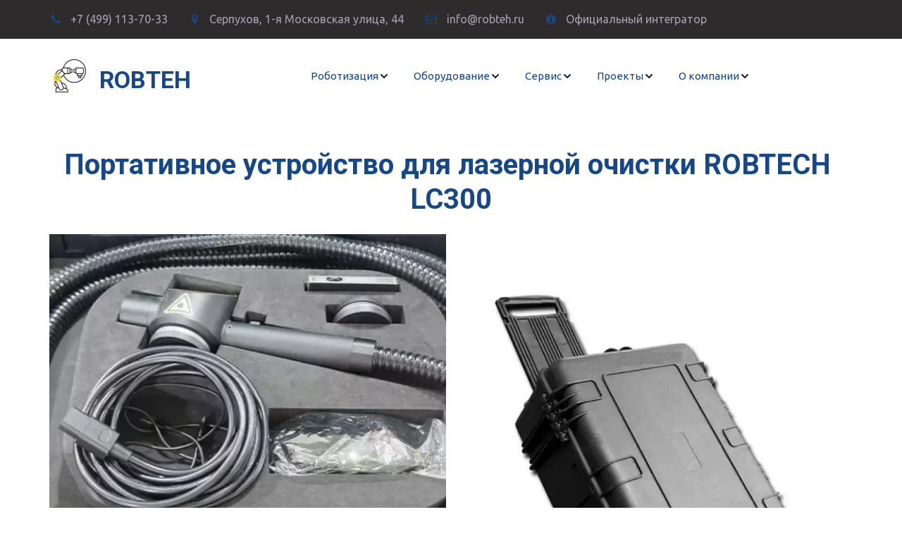

--- FILE ---
content_type: text/html; charset=utf-8
request_url: https://robteh.ru/portativnoie_ustroistvo_laziernoi_ochistki
body_size: 39292
content:
<!DOCTYPE html>
<html lang="ru">
<head>
	<meta charset="utf-8" />
<meta http-equiv="X-UA-Compatible" content="IE=edge" />
<meta name="viewport" content="width=device-width, initial-scale=1.0, maximum-scale=5.0" />



	
	
	<title>Портативное устройство лазерной очистки</title>
	
		<link rel="canonical" href="https://robteh.ru/portativnoie_ustroistvo_laziernoi_ochistki">
	
	<meta name="description" content="" />
	<meta name="keywords" content="" />
	<meta property="og:title" content="Портативное устройство лазерной очистки" />
	
	
	
		
		
		
		<meta name="twitter:card" content="summary" />
		<meta property="og:type" content="website" />
		<meta property="og:description" content="" />
		<meta property="og:url" content="https://robteh.ru/portativnoie_ustroistvo_laziernoi_ochistki" />
	
	<link rel="shortcut icon" href="/favicon.ico?v=32029077163574593" type="image/x-icon">
	<script>
	window.developmentMode = false;
	
</script>
	
	
	<script defer src="/js/lib/modernizr-webp.js?v=2025_12_23T16_28_16_03_00_3e16ef00fd13f0aad98edd800982716f5ccfcbae"></script><link rel="stylesheet" href="/css/devicePublish.min.css?v=2025_12_23T16_28_16_03_00_3e16ef00fd13f0aad98edd800982716f5ccfcbae"><link rel="stylesheet" href="/css/lib/bootstrap.min.css?v=2025_12_23T16_28_16_03_00_3e16ef00fd13f0aad98edd800982716f5ccfcbae"><script async src="/js/ulib/performance.js?v=2025_12_23T16_28_16_03_00_3e16ef00fd13f0aad98edd800982716f5ccfcbae"></script>
		
	
<style>#ul-id-icon-footerLogo .icon-generator-effects{display: inline-block;backface-visibility: hidden;transform: scale(1.00);transition: all 0.5s linear 0s;transition-property: transform} #ul-id-icon-footerLogo .icon-generator-effects:hover {transform: scale(1.15)}
#ul-id-icon-siteLogo .icon-generator-effects{display: inline-block;backface-visibility: hidden;transform: scale(1.00);transition: all 0.5s linear 0s;transition-property: transform} #ul-id-icon-siteLogo .icon-generator-effects:hover {transform: scale(1.15)}
</style><link rel="stylesheet" href="/sitecss/srcset-644928ad8f574d7b815b6ea2-all.css?v=233">
	
	
		
		
		
	

	
	
	
	
		<link rel="preload" as="style" href="/sitecss/typography.css?v=233" onload="this.onload=null;this.rel='stylesheet'">
		<noscript><link rel="stylesheet" href="/sitecss/typography.css?v=233"></noscript>
	
	
		<link rel="preload" as="style" id="dist-version-css" href="/dist-version/css/pub.v1.css?v=2025_12_23T16_28_16_03_00_3e16ef00fd13f0aad98edd800982716f5ccfcbae" onload="this.onload=null;this.rel='stylesheet'">
		<noscript><link rel="stylesheet" href="/dist-version/css/pub.v1.css?v=2025_12_23T16_28_16_03_00_3e16ef00fd13f0aad98edd800982716f5ccfcbae"></noscript>
	

	<script>
		(() => {
			if (matchMedia('screen and (min-width : 992px)').matches) {
				document.write(`<link 
					rel="stylesheet"
					
					data-device="desktop"
					class="styleLink"
					href="/sitecss/customColorScheme-g-theme-site-1-desktop.css?x=521835"
				/>`);
			}
			if (matchMedia('screen and (min-width: 768px) and (max-width: 991px)').matches) {
				document.write(`<link 
					rel="stylesheet"
					
					data-device="tablet"
					class="styleLink"
					href="/sitecss/customColorScheme-g-theme-site-1-tablet.css?x=981937"
				/>`);
			}
			if (matchMedia('screen and (max-width : 768px)').matches) {
				document.write(`<link 
					rel="stylesheet"
					
					data-device="phone"
					class="styleLink"
					href="/sitecss/customColorScheme-g-theme-site-1-phone.css?x=948850"
				/>`);
			}
		})();
	</script>

	<style data-styled="true" data-styled-version="5.0.1"></style><style data-styled="true" data-styled-version="5.0.1"></style><style data-styled="true" data-styled-version="5.0.1"></style><style data-styled="true" data-styled-version="5.0.1">.dYBVSq{padding-top:30px;padding-bottom:30px;}
data-styled.g10[id="sc-fzozJi"]{content:"dYBVSq,"}
</style><style data-styled="true" data-styled-version="5.0.1">.gnvLnV.{height:800px;objectFit:contain;}
@media (max-width:992px){.gnvLnV.{height:800px;objectFit:contain;}}
@media (max-width:480px){.gnvLnV.{height:800px;objectFit:contain;}}
data-styled.g8[id="sc-Axmtr"]{content:"gnvLnV,"}
.dsHYcp{width:100%;max-width:100%;position:relative;}
.dsHYcp .ul-image{position:relative;width:100%;height:100%;}
.dsHYcp .ul-image__image{position:absolute;display:block;top:0;left:0;width:100%;height:100%;border-width:0;border-image-width:0;outline:none;box-shadow:none;object-fit:contain;}
.dsHYcp .ul-image__wrapper{position:relative;display:block;width:100%;margin:0 auto;}
.dsHYcp .ul-image__sizer{display:block;width:100%;}
.dsHYcp .ul-image__picture{width:100%;height:100%;}
.dsHYcp .ul-image__caption{padding:15px 0;word-break:break-word;position:relative;}
.dsHYcp .ul-image__caption--under{background:transparent;display:block;width:100%;}
data-styled.g11[id="sc-fzoLsD"]{content:"dsHYcp,"}
</style><style data-styled="true" data-styled-version="5.0.1">.fvtkAM.{height:500px;objectFit:contain;}
@media (max-width:992px){.fvtkAM.{height:500px;objectFit:contain;}}
@media (max-width:480px){.fvtkAM.{height:500px;objectFit:contain;}}
data-styled.g8[id="sc-Axmtr"]{content:"fvtkAM,"}
.dsHYcp{width:100%;max-width:100%;position:relative;}
.dsHYcp .ul-image{position:relative;width:100%;height:100%;}
.dsHYcp .ul-image__image{position:absolute;display:block;top:0;left:0;width:100%;height:100%;border-width:0;border-image-width:0;outline:none;box-shadow:none;object-fit:contain;}
.dsHYcp .ul-image__wrapper{position:relative;display:block;width:100%;margin:0 auto;}
.dsHYcp .ul-image__sizer{display:block;width:100%;}
.dsHYcp .ul-image__picture{width:100%;height:100%;}
.dsHYcp .ul-image__caption{padding:15px 0;word-break:break-word;position:relative;}
.dsHYcp .ul-image__caption--under{background:transparent;display:block;width:100%;}
data-styled.g11[id="sc-fzoLsD"]{content:"dsHYcp,"}
</style><style data-styled="true" data-styled-version="5.0.1">.hAqxkj.uspacer{height:50px;}
@media (max-width:992px){.hAqxkj.uspacer{height:50px;}}
@media (max-width:480px){.hAqxkj.uspacer{height:50px;}}
data-styled.g8[id="sc-Axmtr"]{content:"hAqxkj,"}
</style><style data-styled="true" data-styled-version="5.0.1">.hAqxkj.uspacer{height:50px;}
@media (max-width:992px){.hAqxkj.uspacer{height:50px;}}
@media (max-width:480px){.hAqxkj.uspacer{height:50px;}}
data-styled.g8[id="sc-Axmtr"]{content:"hAqxkj,"}
</style><style data-styled="true" data-styled-version="5.0.1">.AHnnM.ul-u-menu-horizontal:focus{outline:none;}
.AHnnM.ul-u-menu-horizontal-horizontal{-webkit-box-pack:center;-webkit-justify-content:center;-ms-flex-pack:center;justify-content:center;}
.AHnnM.ul-u-menu-horizontal-horizontal .ul-u-menu-horizontal-item,.AHnnM.ul-u-menu-horizontal-horizontal .ul-u-menu-horizontal-submenu{color:rgba(21,71,137,1);}
.AHnnM.ul-u-menu-horizontal-horizontal > .ul-u-menu-horizontal-item-active,.AHnnM.ul-u-menu-horizontal-horizontal > .ul-u-menu-horizontal-submenu-active,.AHnnM.ul-u-menu-horizontal-horizontal > .ul-u-menu-horizontal-item-selected,.AHnnM.ul-u-menu-horizontal-horizontal > .ul-u-menu-horizontal-submenu-selected{color:#154789;box-shadow:0 -4px 0 0 rgba(21,71,137,1) inset;}
.AHnnM.ul-u-menu-horizontal-horizontal .ul-u-menu-horizontal-item,.AHnnM.ul-u-menu-horizontal-horizontal .ul-u-menu-horizontal-submenu-title{padding:20px 17px;-webkit-align-items:center;-webkit-box-align:center;-ms-flex-align:center;align-items:center;display:-webkit-box;display:-webkit-flex;display:-ms-flexbox;display:flex;}
.AHnnM.ul-u-menu-burger{margin-left:auto;margin-right:auto;}
.AHnnM.ul-u-menu-burger:focus{outline:none;}
.AHnnM.ul-u-menu-burger .ul-u-menu-burger-item,.AHnnM.ul-u-menu-burger .ul-u-menu-burger-submenu{color:rgba(21,71,137,1);}
.AHnnM.ul-u-menu-burger > .ul-u-menu-burger-item-active,.AHnnM.ul-u-menu-burger > .ul-u-menu-burger-submenu-active,.AHnnM.ul-u-menu-burger > .ul-u-menu-burger-item-selected,.AHnnM.ul-u-menu-burger > .ul-u-menu-burger-submenu-selected{color:#154789;box-shadow:0 -4px 0 0 rgba(21,71,137,1) inset;}
.AHnnM.ul-u-menu-burger .ul-u-menu-burger-item,.AHnnM.ul-u-menu-burger .ul-u-menu-burger-submenu-title{padding:20px 17px;-webkit-align-items:center;-webkit-box-align:center;-ms-flex-align:center;align-items:center;display:-webkit-box;display:-webkit-flex;display:-ms-flexbox;display:flex;}
.AHnnM .ul-u-menu-horizontal-sub{background-color:rgba(255,255,255,1);}
.AHnnM .ul-u-menu-horizontal-sub .ul-u-menu-horizontal-item,.AHnnM .ul-u-menu-horizontal-sub .ul-u-menu-horizontal-submenu{color:rgba(21,71,137,1);}
.AHnnM .ul-u-menu-horizontal-sub .ul-u-menu-horizontal-item-active,.AHnnM .ul-u-menu-horizontal-sub .ul-u-menu-horizontal-item-selected,.AHnnM .ul-u-menu-horizontal-sub .ul-u-menu-horizontal-submenu-active,.AHnnM .ul-u-menu-horizontal-sub .ul-u-menu-horizontal-submenu-selected{color:rgba(21,71,137,1);}
.AHnnM .ul-u-menu-horizontal.ul-u-menu-horizontal-vertical .ul-u-menu-horizontal-item,.AHnnM .ul-u-menu-horizontal.ul-u-menu-horizontal-vertical-left .ul-u-menu-horizontal-item,.AHnnM .ul-u-menu-horizontal.ul-u-menu-horizontal-vertical .ul-u-menu-horizontal-submenu-title,.AHnnM .ul-u-menu-horizontal.ul-u-menu-horizontal-vertical-left .ul-u-menu-horizontal-submenu-title{padding-left:30px;padding-right:30px;padding-top:20px;padding-bottom:20px;}
.AHnnM .ul-u-menu-burger-sub{background-color:rgba(255,255,255,1);}
.AHnnM .ul-u-menu-burger-sub .ul-u-menu-burger-item,.AHnnM .ul-u-menu-burger-sub .ul-u-menu-burger-submenu{color:rgba(21,71,137,1);}
.AHnnM .ul-u-menu-burger-sub .ul-u-menu-burger-item-active,.AHnnM .ul-u-menu-burger-sub .ul-u-menu-burger-item-selected,.AHnnM .ul-u-menu-burger-sub .ul-u-menu-burger-submenu-active,.AHnnM .ul-u-menu-burger-sub .ul-u-menu-burger-submenu-selected{color:rgba(21,71,137,1);}
.AHnnM .ul-u-menu-burger.ul-u-menu-burger-vertical .ul-u-menu-burger-item,.AHnnM .ul-u-menu-burger.ul-u-menu-burger-vertical-left .ul-u-menu-burger-item,.AHnnM .ul-u-menu-burger.ul-u-menu-burger-vertical .ul-u-menu-burger-submenu-title,.AHnnM .ul-u-menu-burger.ul-u-menu-burger-vertical-left .ul-u-menu-burger-submenu-title{padding-left:30px;padding-right:30px;padding-top:20px;padding-bottom:20px;}
data-styled.g5[id="sc-AxhUy"]{content:"AHnnM,"}
</style><style data-styled="true" data-styled-version="5.0.1">.AHnnM.ul-u-menu-horizontal:focus{outline:none;}
.AHnnM.ul-u-menu-horizontal-horizontal{-webkit-box-pack:center;-webkit-justify-content:center;-ms-flex-pack:center;justify-content:center;}
.AHnnM.ul-u-menu-horizontal-horizontal .ul-u-menu-horizontal-item,.AHnnM.ul-u-menu-horizontal-horizontal .ul-u-menu-horizontal-submenu{color:rgba(21,71,137,1);}
.AHnnM.ul-u-menu-horizontal-horizontal > .ul-u-menu-horizontal-item-active,.AHnnM.ul-u-menu-horizontal-horizontal > .ul-u-menu-horizontal-submenu-active,.AHnnM.ul-u-menu-horizontal-horizontal > .ul-u-menu-horizontal-item-selected,.AHnnM.ul-u-menu-horizontal-horizontal > .ul-u-menu-horizontal-submenu-selected{color:#154789;box-shadow:0 -4px 0 0 rgba(21,71,137,1) inset;}
.AHnnM.ul-u-menu-horizontal-horizontal .ul-u-menu-horizontal-item,.AHnnM.ul-u-menu-horizontal-horizontal .ul-u-menu-horizontal-submenu-title{padding:20px 17px;-webkit-align-items:center;-webkit-box-align:center;-ms-flex-align:center;align-items:center;display:-webkit-box;display:-webkit-flex;display:-ms-flexbox;display:flex;}
.AHnnM.ul-u-menu-burger{margin-left:auto;margin-right:auto;}
.AHnnM.ul-u-menu-burger:focus{outline:none;}
.AHnnM.ul-u-menu-burger .ul-u-menu-burger-item,.AHnnM.ul-u-menu-burger .ul-u-menu-burger-submenu{color:rgba(21,71,137,1);}
.AHnnM.ul-u-menu-burger > .ul-u-menu-burger-item-active,.AHnnM.ul-u-menu-burger > .ul-u-menu-burger-submenu-active,.AHnnM.ul-u-menu-burger > .ul-u-menu-burger-item-selected,.AHnnM.ul-u-menu-burger > .ul-u-menu-burger-submenu-selected{color:#154789;box-shadow:0 -4px 0 0 rgba(21,71,137,1) inset;}
.AHnnM.ul-u-menu-burger .ul-u-menu-burger-item,.AHnnM.ul-u-menu-burger .ul-u-menu-burger-submenu-title{padding:20px 17px;-webkit-align-items:center;-webkit-box-align:center;-ms-flex-align:center;align-items:center;display:-webkit-box;display:-webkit-flex;display:-ms-flexbox;display:flex;}
.AHnnM .ul-u-menu-horizontal-sub{background-color:rgba(255,255,255,1);}
.AHnnM .ul-u-menu-horizontal-sub .ul-u-menu-horizontal-item,.AHnnM .ul-u-menu-horizontal-sub .ul-u-menu-horizontal-submenu{color:rgba(21,71,137,1);}
.AHnnM .ul-u-menu-horizontal-sub .ul-u-menu-horizontal-item-active,.AHnnM .ul-u-menu-horizontal-sub .ul-u-menu-horizontal-item-selected,.AHnnM .ul-u-menu-horizontal-sub .ul-u-menu-horizontal-submenu-active,.AHnnM .ul-u-menu-horizontal-sub .ul-u-menu-horizontal-submenu-selected{color:rgba(21,71,137,1);}
.AHnnM .ul-u-menu-horizontal.ul-u-menu-horizontal-vertical .ul-u-menu-horizontal-item,.AHnnM .ul-u-menu-horizontal.ul-u-menu-horizontal-vertical-left .ul-u-menu-horizontal-item,.AHnnM .ul-u-menu-horizontal.ul-u-menu-horizontal-vertical .ul-u-menu-horizontal-submenu-title,.AHnnM .ul-u-menu-horizontal.ul-u-menu-horizontal-vertical-left .ul-u-menu-horizontal-submenu-title{padding-left:30px;padding-right:30px;padding-top:20px;padding-bottom:20px;}
.AHnnM .ul-u-menu-burger-sub{background-color:rgba(255,255,255,1);}
.AHnnM .ul-u-menu-burger-sub .ul-u-menu-burger-item,.AHnnM .ul-u-menu-burger-sub .ul-u-menu-burger-submenu{color:rgba(21,71,137,1);}
.AHnnM .ul-u-menu-burger-sub .ul-u-menu-burger-item-active,.AHnnM .ul-u-menu-burger-sub .ul-u-menu-burger-item-selected,.AHnnM .ul-u-menu-burger-sub .ul-u-menu-burger-submenu-active,.AHnnM .ul-u-menu-burger-sub .ul-u-menu-burger-submenu-selected{color:rgba(21,71,137,1);}
.AHnnM .ul-u-menu-burger.ul-u-menu-burger-vertical .ul-u-menu-burger-item,.AHnnM .ul-u-menu-burger.ul-u-menu-burger-vertical-left .ul-u-menu-burger-item,.AHnnM .ul-u-menu-burger.ul-u-menu-burger-vertical .ul-u-menu-burger-submenu-title,.AHnnM .ul-u-menu-burger.ul-u-menu-burger-vertical-left .ul-u-menu-burger-submenu-title{padding-left:30px;padding-right:30px;padding-top:20px;padding-bottom:20px;}
data-styled.g5[id="sc-AxhUy"]{content:"AHnnM,"}
</style>

</head>
<body>
	
	
	
	<div id="main">
		<div id="body" class="g-theme-site-1" data-mode="published" data-site-theme="g-theme-site-1">
			<div
				id="body-fict"
				class="g-theme-block-1 ul-page-common-portativnoie_ustroistvo_laziernoi_ochistki"
				data-theme-block='{"desktop":"g-theme-block-1", "tablet":"g-theme-block-1", "phone":"g-theme-block-1"}'
				data-block_theme="g-theme-block-1"
				style=""
				data-parallax="none"
			>
				
				



<header  class="
					js-hidden-device-element hidden-elements-device "data-device-hidden='{"desktop":false,"tablet":false,"phone":false}' data-theme-block='{"desktop":"g-theme-block-1","tablet":"g-theme-block-1","phone":"g-theme-block-1"}'>
   <div class="contact-bar">
        <div class="container">          
          <div class="pull-left">
            <div class="top-widget-bar">
                <div  itemscope="" id="ul-id-contacts-top" class="ul-widget ul-w-contacts" data-device-hidden="{&quot;desktop&quot;:false,&quot;phone&quot;:false,&quot;tablet&quot;:false}" data-widget="contacts" data-controls="e">



<div
	id="id-contacts-schema-item"
	itemprop="itemReviewed"
	class="ul-w-contacts-design1 ul-w-contacts-custom-design1"
	itemscope itemtype="http://schema.org/Organization" 
>
	<meta itemprop="name" content="&nbsp;ROBTEH">
	
	
		
		<!-- ============== LAYOUT 1 ============== -->
		
			<div class="ul-w-contacts-item" data-item-id="146a02c1-348e-4eca-9c38-b3d4359c2d8c">
				<div class="ul-w-contacts-list">
					
					
						<ul>
							
								<li class="ul-w-contacts-f-phone normal"
									
								>
									
									
									<a id="ul-w-contacts-phoneLink" class="ul-w-contacts-phoneLink" href="tel:+7(499)113-70-33"><span itemprop="telephone"><span>+7 (499) 113-70-33</span></span></a>
									
									
								</li>
							
								<li class="ul-w-contacts-f-address normal"
									itemprop="address" itemscope itemtype="http://schema.org/PostalAddress"
								>
									
									
									<span itemprop="addressLocality">Серпухов</span>,&nbsp;<span itemprop="streetAddress">1-я Московская улица, 44</span>
									
									
								</li>
							
								<li class="ul-w-contacts-f-email normal"
									
								>
									
									
									<a href="mailto:info@robteh.ru"><span itemprop="email">info@robteh.ru</span></a>
									
									
								</li>
							
								<li class="ul-w-contacts-f-extra normal"
									
								>
									
									
									<span>Официальный интегратор</span>
									
									
								</li>
							
						</ul>
					
				</div>
				
			</div>
		
		<!-- ============== LAYOUT 1 ============== -->
	
</div>
</div>
            </div>              
          </div>
          <div class="pull-right">
              <div class="top-social-bar">
                       
              </div>                  
          </div>    
        </div>
    </div>    

	<div class="l-top">
        <div class="container">
            <div class="logo-head col-xs-12 col-sm-12 col-md-5 col-lg-4">
                
                
            </div>
            <div class="menu-head col-xs-12 col-sm-12 col-md-7 col-lg-8">
                
            </div>
        </div>
    </div>
</header>

<div id="ul-content">
	
			<div  id="ul-id-31-10-symbol" style="" data-floating="" data-custom-classes="[]" data-theme="g-theme-block-0" data-theme-block="{&quot;desktop&quot;:&quot;g-theme-block-1&quot;,&quot;tablet&quot;:&quot;g-theme-block-1&quot;,&quot;phone&quot;:&quot;g-theme-block-1&quot;}" data-device-hidden="{&quot;desktop&quot;:false,&quot;tablet&quot;:false,&quot;phone&quot;:false}" data-vertical-align="0" data-bgtype="color" data-auto_height="true" data-symbol="{&quot;enabled&quot;:true,&quot;sourceBlockId&quot;:&quot;ul-id-31-10-symbol&quot;,&quot;linkedPages&quot;:[&quot;5ea68d995458d41cad73b643&quot;,&quot;5ea68d995458d41cad73b63e&quot;,&quot;5ebd4dccdcac9b7a9fd64744&quot;,&quot;5ebd55d2cf476f755dcfdd7b&quot;,&quot;5ebd55eaa73707756ac6d0ee&quot;,&quot;5ebd51f5cf476f755dcf8214&quot;,&quot;5ebd5201a73707756ac676bd&quot;,&quot;5ebd55fbdcac9b7a9fd728aa&quot;,&quot;5ebd57d0cf476f755dd01ecb&quot;,&quot;5ebd57eca73707756ac71740&quot;,&quot;5ebd5816dcac9b7a9fd776ed&quot;,&quot;5ebd5824dcac9b7a9fd77a25&quot;,&quot;5ebd582ecf476f755dd029f8&quot;,&quot;5ebd58a5cf476f755dd03b5b&quot;,&quot;5ebd5888dcac9b7a9fd78b9c&quot;,&quot;5ebd58c4cf476f755dd04135&quot;,&quot;5ebd58d1dcac9b7a9fd7972d&quot;,&quot;5ebd58e0dcac9b7a9fd79a33&quot;,&quot;5ec9a3f0b6a3250eb9722524&quot;,&quot;5ec9a4210bcf5d12a127485b&quot;,&quot;5ec9a43e54c18a0eeee6731d&quot;,&quot;5ec9a48db6a3250eb9722de3&quot;,&quot;5ee500d771156d614eefd610&quot;,&quot;5ee506b071156d614ef03abe&quot;,&quot;5ee50de371156d614ef09892&quot;,&quot;5eee5e823010845fde40110a&quot;,&quot;5f09b171c27a7d34d1d58096&quot;,&quot;5f0e98fa7daca35141ac2a82&quot;,&quot;5f17cac05bcee43e89c6361c&quot;,&quot;5f838fcf8e9aa0572d63d737&quot;,&quot;6075c8c17270e37d2baa434e&quot;,&quot;60a6c109e82c177cc1139774&quot;,&quot;60bfc85f3522093700f93cf1&quot;,&quot;60c74c0f31692d34fd5957f9&quot;,&quot;60c7bb2c31692d34fd608aca&quot;,&quot;62387980b5d4927dd4ad79c3&quot;,&quot;6272d57913224736400c5dd0&quot;,&quot;6277880f97059c1490e2e8a1&quot;,&quot;6277a8142b7afb5af8b9931e&quot;,&quot;6277a94449373513663070b2&quot;,&quot;627fb00f823c081eb6a76dcc&quot;,&quot;627fd3fdcc21ad1d6ca024f9&quot;,&quot;627feaa3823c081eb6ae7424&quot;,&quot;62a6f4bc330617080a76d0de&quot;,&quot;62af216653bc047ad10814b0&quot;,&quot;62af596353bc047ad11104e3&quot;,&quot;6310ba1bfd25405a5bde1707&quot;,&quot;644928ad8f574d7b815b6ea2&quot;,&quot;64492c108f574d7b815c743e&quot;,&quot;646335403ab65879128092a4&quot;,&quot;6511459326fd6540bf0163f4&quot;,&quot;651573e13a12c536782fa45b&quot;,&quot;651431023a12c536780fa606&quot;,&quot;6515928e018beb36bca65486&quot;,&quot;651681ed3a12c53678466dcc&quot;,&quot;651689cb3a12c53678477f7f&quot;,&quot;65168d3f6baafb7f0d43f6d8&quot;,&quot;6526ae84118b314d2376769d&quot;,&quot;65424ab8b0e7e74d4a1da483&quot;,&quot;6526a5a9118b314d23756bad&quot;,&quot;5ea68d995458d41cad73b649&quot;,&quot;5ea68d9e3ea64a23ee71ba2a&quot;,&quot;5ea68d9e3ea64a23ee71baa9&quot;,&quot;6965fdbbb58c8278486ca13d&quot;],&quot;forAllPages&quot;:true,&quot;symbolBlockPosition&quot;:&quot;header&quot;}" data-position-desktop="LT" data-position-tablet="LT" data-position-phone="LT" class="ul-container hidden-elements-device js-hidden-device-element   g-theme-block-0 g-theme-block-1 srcset-block-63d27327874df9d13a3c4f3600e92891 ul-symbol" >
				<div class="ul-shadow-block-overlay js-block-shadow"></div>
				<div class=" container js-block-container">
					<div id="ul-id-31-11" class="row ul-row"><div id="ul-id-31-12" class="col ul-col col-xs-12 col-sm-12 col-md-12">
					
					<div
					
					
					id="ul-id-31-13-symbol" class="ul-widget  " type="uMenu" data-device-hidden='{"desktop":false,"phone":false,"tablet":false}'>
					
					</div></div></div>
				</div>
			</div>
		
			<div  id="ul-id-2-0" style="padding-top:50px;padding-bottom:50px;" data-floating="" data-custom-classes="[]" data-theme="g-theme-block-0" data-theme-block="{&quot;desktop&quot;:&quot;g-theme-block-1&quot;,&quot;tablet&quot;:&quot;g-theme-block-1&quot;,&quot;phone&quot;:&quot;g-theme-block-1&quot;}" data-device-hidden="{&quot;desktop&quot;:false,&quot;tablet&quot;:false,&quot;phone&quot;:false}" data-vertical-align="0" data-bgtype="color" data-auto_height="true" data-symbol="{&quot;enabled&quot;:false,&quot;sourceBlockId&quot;:&quot;&quot;,&quot;forAllPages&quot;:false,&quot;linkedPages&quot;:[],&quot;symbolBlockPosition&quot;:&quot;header&quot;}" data-position-desktop="LT" data-position-tablet="LT" data-position-phone="LT" class="ul-container hidden-elements-device js-hidden-device-element   g-theme-block-0 g-theme-block-1 srcset-block-a7fd47755a0fadc7e2f4cd71fb70d944 " >
				<div class="ul-shadow-block-overlay js-block-shadow"></div>
				<div class=" container js-block-container">
					<div id="ul-id-2-1" class="row ul-row"><div id="ul-id-2-2" class="col ul-col col-xs-12 col-sm-12 col-md-12">
					
					<div
					
					
					id="ul-id-2-3" class="ul-widget  " type="wysiwyg" data-device-hidden='{"desktop":false,"phone":false,"tablet":false}'>
					<div id="ul-id-2-3" class="sc-AxjAm StDqM ul-widget-wysiwyg "><div class="DraftEditor-root"><div class="DraftEditor-editorContainer"><div class="public-DraftEditor-content" contenteditable="false" spellcheck="false" style="outline:none;user-select:text;-webkit-user-select:text;white-space:pre-wrap;word-wrap:break-word"><div data-contents="true"><h2 class="_17fgIIn___block _3u7JUHo___center h2" data-block="true" data-editor="9r4dv" data-offset-key="d8e5n-0-0"><div data-offset-key="d8e5n-0-0" class="public-DraftStyleDefault-block public-DraftStyleDefault-ltr"><span data-offset-key="d8e5n-0-0" style="font-weight:bold"><span data-text="true">Портативное устройство для лазерной очистки </span></span><span data-offset-key="d8e5n-0-1" style="color:#154789;text-decoration-color:#154789;font-weight:bold"><span data-text="true">ROBTECH LC300</span></span></div></h2></div></div></div></div></div>
					</div></div></div><div id="ul-id-2-16" class="row ul-row"><div id="ul-id-2-17" class="col ul-col col-xs-12 col-sm-12 col-md-12"><div  data-opts="{&quot;preset&quot;:{&quot;presetId&quot;:1},&quot;grid&quot;:{&quot;cols&quot;:2,&quot;height&quot;:582},&quot;slider&quot;:{&quot;button&quot;:{&quot;enable&quot;:true,&quot;type&quot;:&quot;noBackground&quot;,&quot;color&quot;:{&quot;class&quot;:1}},&quot;pagination&quot;:{&quot;enable&quot;:true,&quot;type&quot;:&quot;circle&quot;,&quot;inside&quot;:true,&quot;color&quot;:{&quot;class&quot;:1},&quot;size&quot;:2,&quot;preview&quot;:&quot;focus&quot;},&quot;autoplay&quot;:{&quot;enable&quot;:false,&quot;delay&quot;:3},&quot;enableCycle&quot;:false,&quot;animation&quot;:&quot;slide&quot;,&quot;height&quot;:570},&quot;margin&quot;:{&quot;enable&quot;:true,&quot;value&quot;:15},&quot;text&quot;:{&quot;overlay&quot;:{&quot;class&quot;:4,&quot;customColor&quot;:&quot;#000000&quot;,&quot;customBright&quot;:&quot;#ffffff&quot;,&quot;opacity&quot;:50},&quot;enable&quot;:false,&quot;type&quot;:&quot;under&quot;,&quot;enableOnHover&quot;:false,&quot;hAlign&quot;:&quot;center&quot;,&quot;vAlign&quot;:&quot;middle&quot;,&quot;color&quot;:{&quot;class&quot;:1}},&quot;type&quot;:&quot;grid&quot;,&quot;enableClickPreview&quot;:true}" id="ul-id-2-18" class="ul-widget ul-w-gallery2 hidden-elements-device" data-device-hidden="{&quot;desktop&quot;:false,&quot;phone&quot;:true,&quot;tablet&quot;:false}" data-widget="gallery2" data-controls="mer">

<div>
	
		
		<div class="ul-w-gallery2-grid">
			<div
				class="
					ul-w-gallery2-grid-wrapper
					phone-reduce-margin
					js-gallery2-type-wrapper
				"
				style="margin: -7.5px"
			>
				
					<div
						class="
							ul-w-gallery2-type-container
							ul-w-gallery2-grid-container
							phone-reduce-margin
							js-gallery2-type-container
						"
						data-cols="2"
						data-id-sort="_xqxc0vcp"
						data-padding="7.5"
						style="padding: 7.5px"
					>
						<div class="ul-w-gallery2-grid-container2">
							
								<a
									href="/uploads/s/w/o/4/wo4wbtmoflp7/img/full_1q5kfQ0Z.png"
									class="js-gallery2-link"
									target="_self"
									
										onclick="return false;"
									
								>
							
								<div
									class="
										ul-w-gallery2-grid-image
										
										js-gallery2-image
									"
									data-id="_xqxc0vcp"
									data-click="{&quot;hrefType&quot;:&quot;page&quot;,&quot;link&quot;:&quot;&quot;,&quot;target&quot;:&quot;_self&quot;}"
									
								>
									<div><div class="ul-picture-image-wrapper" ><div class="ul-picture-image-sizer" style="padding-top: 103.5450516986706%;"></div><picture><source type="image/webp" media="(min-width: 1366px)" srcset="/__scale/uploads/s/w/o/4/wo4wbtmoflp7/img/autocrop/b96022e694bdb73634aca7f56cf871a8.png?quality=60&width=677&webp=1" ><source  media="(min-width: 1366px)" srcset="/__scale/uploads/s/w/o/4/wo4wbtmoflp7/img/autocrop/b96022e694bdb73634aca7f56cf871a8.png?quality=60&width=677" ><source type="image/webp" media="(min-width: 1170px)" srcset="/__scale/uploads/s/w/o/4/wo4wbtmoflp7/img/autocrop/b96022e694bdb73634aca7f56cf871a8.png?quality=60&width=585&webp=1, /__scale/uploads/s/w/o/4/wo4wbtmoflp7/img/autocrop/b96022e694bdb73634aca7f56cf871a8.png?quality=60&width=677&webp=1 2x" ><source  media="(min-width: 1170px)" srcset="/__scale/uploads/s/w/o/4/wo4wbtmoflp7/img/autocrop/b96022e694bdb73634aca7f56cf871a8.png?quality=60&width=585, /__scale/uploads/s/w/o/4/wo4wbtmoflp7/img/autocrop/b96022e694bdb73634aca7f56cf871a8.png?quality=60&width=677 2x" ><source type="image/webp" media="(min-width: 992px)" srcset="/__scale/uploads/s/w/o/4/wo4wbtmoflp7/img/autocrop/b96022e694bdb73634aca7f56cf871a8.png?quality=60&width=496&webp=1, /__scale/uploads/s/w/o/4/wo4wbtmoflp7/img/autocrop/b96022e694bdb73634aca7f56cf871a8.png?quality=60&width=677&webp=1 2x" ><source  media="(min-width: 992px)" srcset="/__scale/uploads/s/w/o/4/wo4wbtmoflp7/img/autocrop/b96022e694bdb73634aca7f56cf871a8.png?quality=60&width=496, /__scale/uploads/s/w/o/4/wo4wbtmoflp7/img/autocrop/b96022e694bdb73634aca7f56cf871a8.png?quality=60&width=677 2x" ><source type="image/webp" media="(min-width: 768px)" srcset="/__scale/uploads/s/w/o/4/wo4wbtmoflp7/img/autocrop/b96022e694bdb73634aca7f56cf871a8.png?quality=60&width=384&webp=1, /__scale/uploads/s/w/o/4/wo4wbtmoflp7/img/autocrop/b96022e694bdb73634aca7f56cf871a8.png?quality=60&width=677&webp=1 2x" ><source  media="(min-width: 768px)" srcset="/__scale/uploads/s/w/o/4/wo4wbtmoflp7/img/autocrop/b96022e694bdb73634aca7f56cf871a8.png?quality=60&width=384, /__scale/uploads/s/w/o/4/wo4wbtmoflp7/img/autocrop/b96022e694bdb73634aca7f56cf871a8.png?quality=60&width=677 2x" ><source type="image/webp" media="(min-width: 576px)" srcset="/__scale/uploads/s/w/o/4/wo4wbtmoflp7/img/autocrop/b96022e694bdb73634aca7f56cf871a8.png?quality=60&width=288&webp=1, /__scale/uploads/s/w/o/4/wo4wbtmoflp7/img/autocrop/b96022e694bdb73634aca7f56cf871a8.png?quality=60&width=576&webp=1 2x" ><source  media="(min-width: 576px)" srcset="/__scale/uploads/s/w/o/4/wo4wbtmoflp7/img/autocrop/b96022e694bdb73634aca7f56cf871a8.png?quality=60&width=288, /__scale/uploads/s/w/o/4/wo4wbtmoflp7/img/autocrop/b96022e694bdb73634aca7f56cf871a8.png?quality=60&width=576 2x" ><source type="image/webp" media="(min-width: 480px)" srcset="/__scale/uploads/s/w/o/4/wo4wbtmoflp7/img/autocrop/b96022e694bdb73634aca7f56cf871a8.png?quality=60&width=240&webp=1, /__scale/uploads/s/w/o/4/wo4wbtmoflp7/img/autocrop/b96022e694bdb73634aca7f56cf871a8.png?quality=60&width=480&webp=1 2x" ><source  media="(min-width: 480px)" srcset="/__scale/uploads/s/w/o/4/wo4wbtmoflp7/img/autocrop/b96022e694bdb73634aca7f56cf871a8.png?quality=60&width=240, /__scale/uploads/s/w/o/4/wo4wbtmoflp7/img/autocrop/b96022e694bdb73634aca7f56cf871a8.png?quality=60&width=480 2x" ><source type="image/webp" media="(min-width: 360px)" srcset="/__scale/uploads/s/w/o/4/wo4wbtmoflp7/img/autocrop/b96022e694bdb73634aca7f56cf871a8.png?quality=60&width=180&webp=1, /__scale/uploads/s/w/o/4/wo4wbtmoflp7/img/autocrop/b96022e694bdb73634aca7f56cf871a8.png?quality=60&width=360&webp=1 2x" ><source  media="(min-width: 360px)" srcset="/__scale/uploads/s/w/o/4/wo4wbtmoflp7/img/autocrop/b96022e694bdb73634aca7f56cf871a8.png?quality=60&width=180, /__scale/uploads/s/w/o/4/wo4wbtmoflp7/img/autocrop/b96022e694bdb73634aca7f56cf871a8.png?quality=60&width=360 2x" > <img alt="" title="" itemprop="contentUrl" style="width: 100%" data-lightbox="/uploads/s/w/o/4/wo4wbtmoflp7/img/full_1q5kfQ0Z.png" src="/uploads/s/w/o/4/wo4wbtmoflp7/img/autocrop/b96022e694bdb73634aca7f56cf871a8.png" loading="lazy" decoding="async" /></picture></div></div>
								</div>
							
								</a>
							

							
							
							
						</div>
					</div>

				
					<div
						class="
							ul-w-gallery2-type-container
							ul-w-gallery2-grid-container
							phone-reduce-margin
							js-gallery2-type-container
						"
						data-cols="2"
						data-id-sort="_cd1ededcb"
						data-padding="7.5"
						style="padding: 7.5px"
					>
						<div class="ul-w-gallery2-grid-container2">
							
								<a
									href="/uploads/s/w/o/4/wo4wbtmoflp7/img/full_jeiob48H.png"
									class="js-gallery2-link"
									target="_self"
									
										onclick="return false;"
									
								>
							
								<div
									class="
										ul-w-gallery2-grid-image
										
										js-gallery2-image
									"
									data-id="_cd1ededcb"
									data-click="{&quot;hrefType&quot;:&quot;page&quot;,&quot;link&quot;:&quot;&quot;,&quot;target&quot;:&quot;_self&quot;}"
									
								>
									<div><div class="ul-picture-image-wrapper" ><div class="ul-picture-image-sizer" style="padding-top: 103.51123595505618%;"></div><picture><source type="image/webp" media="(min-width: 1366px)" srcset="/__scale/uploads/s/w/o/4/wo4wbtmoflp7/img/autocrop/ca662a70e59f07eff511949bdd3edf37.png?quality=60&width=683&webp=1" ><source  media="(min-width: 1366px)" srcset="/__scale/uploads/s/w/o/4/wo4wbtmoflp7/img/autocrop/ca662a70e59f07eff511949bdd3edf37.png?quality=60&width=683" ><source type="image/webp" media="(min-width: 1170px)" srcset="/__scale/uploads/s/w/o/4/wo4wbtmoflp7/img/autocrop/ca662a70e59f07eff511949bdd3edf37.png?quality=60&width=585&webp=1, /__scale/uploads/s/w/o/4/wo4wbtmoflp7/img/autocrop/ca662a70e59f07eff511949bdd3edf37.png?quality=60&width=683&webp=1 2x" ><source  media="(min-width: 1170px)" srcset="/__scale/uploads/s/w/o/4/wo4wbtmoflp7/img/autocrop/ca662a70e59f07eff511949bdd3edf37.png?quality=60&width=585, /__scale/uploads/s/w/o/4/wo4wbtmoflp7/img/autocrop/ca662a70e59f07eff511949bdd3edf37.png?quality=60&width=683 2x" ><source type="image/webp" media="(min-width: 992px)" srcset="/__scale/uploads/s/w/o/4/wo4wbtmoflp7/img/autocrop/ca662a70e59f07eff511949bdd3edf37.png?quality=60&width=496&webp=1" ><source  media="(min-width: 992px)" srcset="/__scale/uploads/s/w/o/4/wo4wbtmoflp7/img/autocrop/ca662a70e59f07eff511949bdd3edf37.png?quality=60&width=496" ><source type="image/webp" media="(min-width: 768px)" srcset="/__scale/uploads/s/w/o/4/wo4wbtmoflp7/img/autocrop/ca662a70e59f07eff511949bdd3edf37.png?quality=60&width=384&webp=1, /__scale/uploads/s/w/o/4/wo4wbtmoflp7/img/autocrop/ca662a70e59f07eff511949bdd3edf37.png?quality=60&width=576&webp=1 2x" ><source  media="(min-width: 768px)" srcset="/__scale/uploads/s/w/o/4/wo4wbtmoflp7/img/autocrop/ca662a70e59f07eff511949bdd3edf37.png?quality=60&width=384, /__scale/uploads/s/w/o/4/wo4wbtmoflp7/img/autocrop/ca662a70e59f07eff511949bdd3edf37.png?quality=60&width=576 2x" ><source type="image/webp" media="(min-width: 576px)" srcset="/__scale/uploads/s/w/o/4/wo4wbtmoflp7/img/autocrop/ca662a70e59f07eff511949bdd3edf37.png?quality=60&width=288&webp=1, /__scale/uploads/s/w/o/4/wo4wbtmoflp7/img/autocrop/ca662a70e59f07eff511949bdd3edf37.png?quality=60&width=576&webp=1 2x" ><source  media="(min-width: 576px)" srcset="/__scale/uploads/s/w/o/4/wo4wbtmoflp7/img/autocrop/ca662a70e59f07eff511949bdd3edf37.png?quality=60&width=288, /__scale/uploads/s/w/o/4/wo4wbtmoflp7/img/autocrop/ca662a70e59f07eff511949bdd3edf37.png?quality=60&width=576 2x" ><source type="image/webp" media="(min-width: 480px)" srcset="/__scale/uploads/s/w/o/4/wo4wbtmoflp7/img/autocrop/ca662a70e59f07eff511949bdd3edf37.png?quality=60&width=240&webp=1, /__scale/uploads/s/w/o/4/wo4wbtmoflp7/img/autocrop/ca662a70e59f07eff511949bdd3edf37.png?quality=60&width=480&webp=1 2x" ><source  media="(min-width: 480px)" srcset="/__scale/uploads/s/w/o/4/wo4wbtmoflp7/img/autocrop/ca662a70e59f07eff511949bdd3edf37.png?quality=60&width=240, /__scale/uploads/s/w/o/4/wo4wbtmoflp7/img/autocrop/ca662a70e59f07eff511949bdd3edf37.png?quality=60&width=480 2x" ><source type="image/webp" media="(min-width: 360px)" srcset="/__scale/uploads/s/w/o/4/wo4wbtmoflp7/img/autocrop/ca662a70e59f07eff511949bdd3edf37.png?quality=60&width=180&webp=1, /__scale/uploads/s/w/o/4/wo4wbtmoflp7/img/autocrop/ca662a70e59f07eff511949bdd3edf37.png?quality=60&width=360&webp=1 2x" ><source  media="(min-width: 360px)" srcset="/__scale/uploads/s/w/o/4/wo4wbtmoflp7/img/autocrop/ca662a70e59f07eff511949bdd3edf37.png?quality=60&width=180, /__scale/uploads/s/w/o/4/wo4wbtmoflp7/img/autocrop/ca662a70e59f07eff511949bdd3edf37.png?quality=60&width=360 2x" > <img alt="" title="" itemprop="contentUrl" style="width: 100%" data-lightbox="/uploads/s/w/o/4/wo4wbtmoflp7/img/full_jeiob48H.png" src="/uploads/s/w/o/4/wo4wbtmoflp7/img/autocrop/ca662a70e59f07eff511949bdd3edf37.png" loading="lazy" decoding="async" /></picture></div></div>
								</div>
							
								</a>
							

							
							
							
						</div>
					</div>

				
			</div>
		</div>

	
</div>
</div></div></div><div id="ul-id-2-22" class="row ul-row"><div id="ul-id-2-23" class="col ul-col col-xs-12 col-sm-12 col-md-12">
					
					<div
					
					
					id="ul-id-2-24" class="ul-widget hidden-elements-device " type="uSpacer" data-device-hidden='{"desktop":false,"phone":true,"tablet":false}'>
					<div class="sc-Axmtr hAqxkj  uspacer"></div>
					</div></div></div><div id="ul-id-2-10" class="row ul-row"><div id="ul-id-2-11" class="col ul-col col-xs-12 col-sm-12 col-md-12">
					
					<div
					
					
					id="ul-id-2-12" class="ul-widget hidden-elements-device " type="uImage" data-device-hidden='{"desktop":false,"phone":true,"tablet":false}'>
					<div class="sc-Axmtr gnvLnV  "><div height="800" itemscope="" itemType="http://schema.org/ImageObject" style="height:800px" class="sc-fzoLsD dsHYcp"><div class="ul-image"><picture class="ul-image__picture" data-testid="ul-image-picture-tag"><source data-testid="ul-image-source" class="ul-image__source" type="image/webp" media="(min-width: 1366px)" srcSet="/__scale/uploads/s/w/o/4/wo4wbtmoflp7/img/full_dNhhci7s.png?quality=60&amp;width=1217&amp;webp=1"/><source data-testid="ul-image-source" class="ul-image__source" type="image/webp" media="(min-width: 1170px)" srcSet="/__scale/uploads/s/w/o/4/wo4wbtmoflp7/img/full_dNhhci7s.png?quality=60&amp;width=1170&amp;webp=1, /__scale/uploads/s/w/o/4/wo4wbtmoflp7/img/full_dNhhci7s.png?quality=60&amp;width=1217&amp;webp=1 2x"/><source data-testid="ul-image-source" class="ul-image__source" type="image/webp" media="(min-width: 992px)" srcSet="/__scale/uploads/s/w/o/4/wo4wbtmoflp7/img/full_dNhhci7s.png?quality=60&amp;width=992&amp;webp=1, /__scale/uploads/s/w/o/4/wo4wbtmoflp7/img/full_dNhhci7s.png?quality=60&amp;width=1217&amp;webp=1 2x"/><source data-testid="ul-image-source" class="ul-image__source" type="image/webp" media="(min-width: 768px)" srcSet="/__scale/uploads/s/w/o/4/wo4wbtmoflp7/img/full_dNhhci7s.png?quality=60&amp;width=768&amp;webp=1, /__scale/uploads/s/w/o/4/wo4wbtmoflp7/img/full_dNhhci7s.png?quality=60&amp;width=1217&amp;webp=1 2x"/><source data-testid="ul-image-source" class="ul-image__source" type="image/webp" media="(min-width: 576px)" srcSet="/__scale/uploads/s/w/o/4/wo4wbtmoflp7/img/full_dNhhci7s.png?quality=60&amp;width=576&amp;webp=1, /__scale/uploads/s/w/o/4/wo4wbtmoflp7/img/full_dNhhci7s.png?quality=60&amp;width=1152&amp;webp=1 2x"/><source data-testid="ul-image-source" class="ul-image__source" type="image/webp" media="(min-width: 480px)" srcSet="/__scale/uploads/s/w/o/4/wo4wbtmoflp7/img/full_dNhhci7s.png?quality=60&amp;width=480&amp;webp=1, /__scale/uploads/s/w/o/4/wo4wbtmoflp7/img/full_dNhhci7s.png?quality=60&amp;width=960&amp;webp=1 2x"/><source data-testid="ul-image-source" class="ul-image__source" type="image/webp" media="(min-width: 360px)" srcSet="/__scale/uploads/s/w/o/4/wo4wbtmoflp7/img/full_dNhhci7s.png?quality=60&amp;width=360&amp;webp=1, /__scale/uploads/s/w/o/4/wo4wbtmoflp7/img/full_dNhhci7s.png?quality=60&amp;width=720&amp;webp=1 2x"/><img class="ul-image__image" src="/uploads/s/w/o/4/wo4wbtmoflp7/img/full_dNhhci7s.png" alt="" title="" data-testid="ul-image-img-tag" itemProp="contentUrl" loading="lazy" decoding="async"/></picture></div></div></div>
					</div></div></div><div id="ul-id-2-19" class="row ul-row"><div id="ul-id-2-20" class="col ul-col col-xs-12 col-sm-12 col-md-12">
					
					<div
					
					
					id="ul-id-2-21" class="ul-widget hidden-elements-device " type="uSpacer" data-device-hidden='{"desktop":false,"phone":true,"tablet":false}'>
					<div class="sc-Axmtr hAqxkj  uspacer"></div>
					</div></div></div><div id="ul-id-2-13" class="row ul-row"><div id="ul-id-2-14" class="col ul-col col-xs-12 col-sm-12 col-md-12">
					
					<div
					
					
					id="ul-id-2-15" class="ul-widget hidden-elements-device " type="uImage" data-device-hidden='{"desktop":false,"phone":true,"tablet":false}'>
					<div class="sc-Axmtr fvtkAM  "><div height="500" itemscope="" itemType="http://schema.org/ImageObject" style="height:500px" class="sc-fzoLsD dsHYcp"><div class="ul-image"><picture class="ul-image__picture" data-testid="ul-image-picture-tag"><source data-testid="ul-image-source" class="ul-image__source" type="image/webp" media="(min-width: 1366px)" srcSet="/__scale/uploads/s/w/o/4/wo4wbtmoflp7/img/full_vrLW07rt.png?quality=60&amp;width=1366&amp;webp=1, /__scale/uploads/s/w/o/4/wo4wbtmoflp7/img/full_vrLW07rt.png?quality=60&amp;width=1500&amp;webp=1 2x"/><source data-testid="ul-image-source" class="ul-image__source" type="image/webp" media="(min-width: 1170px)" srcSet="/__scale/uploads/s/w/o/4/wo4wbtmoflp7/img/full_vrLW07rt.png?quality=60&amp;width=1170&amp;webp=1, /__scale/uploads/s/w/o/4/wo4wbtmoflp7/img/full_vrLW07rt.png?quality=60&amp;width=1500&amp;webp=1 2x"/><source data-testid="ul-image-source" class="ul-image__source" type="image/webp" media="(min-width: 992px)" srcSet="/__scale/uploads/s/w/o/4/wo4wbtmoflp7/img/full_vrLW07rt.png?quality=60&amp;width=992&amp;webp=1, /__scale/uploads/s/w/o/4/wo4wbtmoflp7/img/full_vrLW07rt.png?quality=60&amp;width=1500&amp;webp=1 2x"/><source data-testid="ul-image-source" class="ul-image__source" type="image/webp" media="(min-width: 768px)" srcSet="/__scale/uploads/s/w/o/4/wo4wbtmoflp7/img/full_vrLW07rt.png?quality=60&amp;width=768&amp;webp=1, /__scale/uploads/s/w/o/4/wo4wbtmoflp7/img/full_vrLW07rt.png?quality=60&amp;width=1500&amp;webp=1 2x"/><source data-testid="ul-image-source" class="ul-image__source" type="image/webp" media="(min-width: 576px)" srcSet="/__scale/uploads/s/w/o/4/wo4wbtmoflp7/img/full_vrLW07rt.png?quality=60&amp;width=576&amp;webp=1, /__scale/uploads/s/w/o/4/wo4wbtmoflp7/img/full_vrLW07rt.png?quality=60&amp;width=1152&amp;webp=1 2x"/><source data-testid="ul-image-source" class="ul-image__source" type="image/webp" media="(min-width: 480px)" srcSet="/__scale/uploads/s/w/o/4/wo4wbtmoflp7/img/full_vrLW07rt.png?quality=60&amp;width=480&amp;webp=1, /__scale/uploads/s/w/o/4/wo4wbtmoflp7/img/full_vrLW07rt.png?quality=60&amp;width=960&amp;webp=1 2x"/><source data-testid="ul-image-source" class="ul-image__source" type="image/webp" media="(min-width: 360px)" srcSet="/__scale/uploads/s/w/o/4/wo4wbtmoflp7/img/full_vrLW07rt.png?quality=60&amp;width=360&amp;webp=1, /__scale/uploads/s/w/o/4/wo4wbtmoflp7/img/full_vrLW07rt.png?quality=60&amp;width=720&amp;webp=1 2x"/><img class="ul-image__image" src="/uploads/s/w/o/4/wo4wbtmoflp7/img/full_vrLW07rt.png" alt="" title="" data-testid="ul-image-img-tag" itemProp="contentUrl" loading="lazy" decoding="async"/></picture></div></div></div>
					</div></div></div>
				</div>
			</div>
		
			<div  id="ul-id-1025-6-symbol" style="" data-floating="" data-custom-classes="[]" data-theme="g-theme-block-0" data-theme-block="{&quot;desktop&quot;:&quot;g-theme-block-1&quot;,&quot;tablet&quot;:&quot;g-theme-block-1&quot;,&quot;phone&quot;:&quot;g-theme-block-1&quot;}" data-device-hidden="{&quot;desktop&quot;:false,&quot;tablet&quot;:false,&quot;phone&quot;:false}" data-vertical-align="0" data-bgtype="color" data-auto_height="true" data-symbol="{&quot;enabled&quot;:true,&quot;sourceBlockId&quot;:&quot;ul-id-1025-6-symbol&quot;,&quot;linkedPages&quot;:[&quot;5ea68d995458d41cad73b643&quot;,&quot;5ea68d995458d41cad73b63e&quot;,&quot;5ebd4dccdcac9b7a9fd64744&quot;,&quot;5ebd55d2cf476f755dcfdd7b&quot;,&quot;5ebd55eaa73707756ac6d0ee&quot;,&quot;5ebd51f5cf476f755dcf8214&quot;,&quot;5ebd5201a73707756ac676bd&quot;,&quot;5ebd55fbdcac9b7a9fd728aa&quot;,&quot;5ebd57d0cf476f755dd01ecb&quot;,&quot;5ebd57eca73707756ac71740&quot;,&quot;5ebd5816dcac9b7a9fd776ed&quot;,&quot;5ebd5824dcac9b7a9fd77a25&quot;,&quot;5ebd582ecf476f755dd029f8&quot;,&quot;5ebd58a5cf476f755dd03b5b&quot;,&quot;5ebd5888dcac9b7a9fd78b9c&quot;,&quot;5ebd58c4cf476f755dd04135&quot;,&quot;5ebd58d1dcac9b7a9fd7972d&quot;,&quot;5ebd58e0dcac9b7a9fd79a33&quot;,&quot;5ec9a3f0b6a3250eb9722524&quot;,&quot;5ec9a4210bcf5d12a127485b&quot;,&quot;5ec9a43e54c18a0eeee6731d&quot;,&quot;5ec9a48db6a3250eb9722de3&quot;,&quot;5ee500d771156d614eefd610&quot;,&quot;5ee506b071156d614ef03abe&quot;,&quot;5ee50de371156d614ef09892&quot;,&quot;5eee5e823010845fde40110a&quot;,&quot;5f09b171c27a7d34d1d58096&quot;,&quot;5f0e98fa7daca35141ac2a82&quot;,&quot;5f17cac05bcee43e89c6361c&quot;,&quot;5f838fcf8e9aa0572d63d737&quot;,&quot;6075c8c17270e37d2baa434e&quot;,&quot;60a6c109e82c177cc1139774&quot;,&quot;60bfc85f3522093700f93cf1&quot;,&quot;60c74c0f31692d34fd5957f9&quot;,&quot;60c7bb2c31692d34fd608aca&quot;,&quot;62387980b5d4927dd4ad79c3&quot;,&quot;6272d57913224736400c5dd0&quot;,&quot;6277880f97059c1490e2e8a1&quot;,&quot;6277a8142b7afb5af8b9931e&quot;,&quot;6277a94449373513663070b2&quot;,&quot;627fb00f823c081eb6a76dcc&quot;,&quot;627fd3fdcc21ad1d6ca024f9&quot;,&quot;627feaa3823c081eb6ae7424&quot;,&quot;62a6f4bc330617080a76d0de&quot;,&quot;62af216653bc047ad10814b0&quot;,&quot;62af596353bc047ad11104e3&quot;,&quot;6310ba1bfd25405a5bde1707&quot;,&quot;644928ad8f574d7b815b6ea2&quot;,&quot;64492c108f574d7b815c743e&quot;,&quot;646335403ab65879128092a4&quot;,&quot;6511459326fd6540bf0163f4&quot;,&quot;651573e13a12c536782fa45b&quot;,&quot;651431023a12c536780fa606&quot;,&quot;6515928e018beb36bca65486&quot;,&quot;651681ed3a12c53678466dcc&quot;,&quot;651689cb3a12c53678477f7f&quot;,&quot;65168d3f6baafb7f0d43f6d8&quot;,&quot;6526ae84118b314d2376769d&quot;,&quot;65424ab8b0e7e74d4a1da483&quot;,&quot;6526a5a9118b314d23756bad&quot;,&quot;5ea68d995458d41cad73b649&quot;,&quot;5ea68d9e3ea64a23ee71ba2a&quot;,&quot;5ea68d9e3ea64a23ee71baa9&quot;,&quot;6965fdbbb58c8278486ca13d&quot;],&quot;forAllPages&quot;:true,&quot;symbolBlockPosition&quot;:&quot;footer&quot;}" data-position-desktop="LT" data-position-tablet="LT" data-position-phone="LT" class="ul-container hidden-elements-device js-hidden-device-element   g-theme-block-0 g-theme-block-1 srcset-block-99130218017c237df5c9a09ee9d32d83 ul-symbol" >
				<div class="ul-shadow-block-overlay js-block-shadow"></div>
				<div class=" container js-block-container">
					<div id="ul-id-1025-10" class="row ul-row"><div id="ul-id-1025-11" class="col ul-col col-xs-12 col-sm-12 col-md-12">
					
					<div
					
					
					id="ul-id-1025-12-symbol" class="ul-widget  " type="uSeparator" data-device-hidden='{"desktop":false,"phone":false,"tablet":false}'>
					<div class="sc-fzozJi dYBVSq _3vp3nbV___ul-useparator"><svg width="100%" height="2"><line y1="1" y2="1" stroke-width="2" x1="100%" x2="0" stroke="rgba(59, 59, 59, 1)"></line></svg></div>
					</div></div></div><div id="ul-id-1025-13" class="row ul-row"><div id="ul-id-1025-14" class="col ul-col col-xs-12 col-sm-12 col-md-12">
					
					<div
					
					
					id="ul-id-1025-15-symbol" class="ul-widget  " type="uMenu" data-device-hidden='{"desktop":false,"phone":false,"tablet":false}'>
					
					</div></div></div>
				</div>
			</div>
		
</div>

<footer  class=" js-hidden-device-element hidden-elements-device
				" data-device-hidden='{"desktop":false,"tablet":false,"phone":false}' data-theme-block='{"desktop":"g-theme-block-1","tablet":"g-theme-block-1","phone":"g-theme-block-1"}'>
<div class="footer-top">
	<div class="container">
        <div class="logo-head col-xs-12 col-sm-12 col-md-5 col-lg-4">
            
            
        </div>
        <div class="menu-head col-xs-12 col-sm-12 col-md-7 col-lg-8">
            
        </div>
	</div>
</div>
    <div class="footer-middle">
        <div class="container">
            <div class="row">
                <div class="col-lg-4 col-md-4 col-sm-12 col-xs-12">
                    
                    
                </div>
                <div class="col-lg-4 col-md-4 col-sm-12 col-xs-12">
                    
                    
                    <div class="bot-social-bar">
                        
                    </div>
                </div>
                <div class="col-lg-4 col-md-4 col-sm-12 col-xs-12">
                    
                </div>
            </div>
        </div>
    </div>
<div class="footer-sub">
	<div class="container">
		<div class="pull-left">
			
					
					<div
					
					
					id="ul-id-wysiwyg-copyright1" class="ul-widget  " type="wysiwyg" data-device-hidden='{"desktop":false,"phone":false,"tablet":false}'>
					<div id="ul-id-wysiwyg-copyright1" class="sc-AxjAm StDqM ul-widget-wysiwyg "><div class="DraftEditor-root"><div class="DraftEditor-editorContainer"><div class="public-DraftEditor-content" contenteditable="false" spellcheck="false" style="outline:none;user-select:text;-webkit-user-select:text;white-space:pre-wrap;word-wrap:break-word"><div data-contents="true"><div class="_17fgIIn___block normal" data-block="true" data-editor="dc842" data-offset-key="9q9na-0-0"><div data-offset-key="9q9na-0-0" class="public-DraftStyleDefault-block public-DraftStyleDefault-ltr"><span data-offset-key="9q9na-0-0"><span data-text="true">© 2026</span></span><span data-offset-key="9q9na-0-1" style="color:#d9dbe9;text-decoration-color:#050505"><span data-text="true"> </span></span><span class="LreJDHx___wrapper"><a href="/" target="_self" class="HXO9zGZ___link" data-reactlink="true"><span data-offset-key="9q9na-1-0" style="color:#d9dbe9;text-decoration-color:#050505"><span data-text="true">Все права защищены</span></span></a></span></div></div></div></div></div></div></div>
					</div>
		</div>
		<div class="pull-right">
		    <!-- 
					
					<div
					
					
					id="ul-id-wysiwyg-subscibe" class="ul-widget  " type="wysiwyg" data-device-hidden='{"desktop":false,"phone":false,"tablet":false}'>
					<div id="ul-id-wysiwyg-subscibe" class="sc-AxjAm StDqM ul-widget-wysivig ul-wysivig-editor "><h2 style="text-align: left;">Заголовок</h2><p style="text-align: left;">Вы можете выбрать <span style="font-style: italic">стиль текста</span>, его <span style="font-weight: bold">начертание</span> и <span class="g-color-text-3">цвет</span>…</p></div>
					</div> -->	
		</div>
	</div>
</div>
</footer>

				
				<div class="ul-col ul-absolute-widgets">
					
				</div>

				

			</div>
		</div>
	</div>
	
	
	
	
	<div
		id="upbutton-container"
		class="ul-upbutton"
		style="display:none;"
	>
		<div class="ul-upbutton-icon"></div>
	</div>

	
	
	
	
	
		<div id="js-captchaPublicKey" data-key="6LfX8f4SAAAAAFw7fF08_dNTAmDV61y_OqTK0a71" style="display: none;"></div>
	
	
	
	
	
	
	
	<script src="/js/lib/requirejs.min.js?v=2025_12_23T16_28_16_03_00_3e16ef00fd13f0aad98edd800982716f5ccfcbae"></script>
	
	<script>window.cache = {"site":"robteh","siteUrl":"robteh","isMainLanding":null,"isULanding":false,"page":"portativnoie_ustroistvo_laziernoi_ochistki","isPublished":false,"template":"c_buildthebest","isExistCustomHtml":false,"isScaling":true,"scaleImages":{"images":"all","minDate":"2017-11-07T14:30:00.000Z","templates":null,"webp":1,"defaultQuality":85,"overrideQuality":null,"splitBy":"page","quality":85},"homeClusterDomain":"ukit.com","isRemove":{"header":false,"footer":false},"_hiddenWidgets":{"ul-id-social-bar":true,"ul-id-header-siteName":true,"ul-id-feedBack-footerform":true,"ul-id-wysiwyg-footerabout":true,"ul-id-mainmenu-main2":true,"ul-id-social-bar2":true,"ul-id-header-siteName2":true,"ul-id-contacts-bottom":true,"ul-id-wysiwyg-copyright1":false,"ul-id-mainmenu-main":true,"ul-id-icon-siteLogo":true,"ul-id-contacts-top":false,"ul-id-gallery-bottom":true,"ul-id-header-galleryHeader":true,"ul-id-icon-footerLogo":true},"publishedForm":{"maxFileSize":5,"maxFilesCount":20,"allowedMimeTypes":["^text/(plain)$","^image/(png|jpe?g|gif|bmp|x-bmp|x-ms-bmp)$","^application/(vnd.*document|msword|pdf|zip)$"]},"feedback":{"maxFileSize":24,"maxFilesCount":20,"allowedMimeTypes":["^text/(plain)$","^image/(png|jpe?g|gif|bmp|x-bmp|x-ms-bmp)$","^application/(vnd.*document|msword|pdf|zip)$"]},"orderForms":[],"backgroundParams":{"ul-id-31-10-symbol":{"desktop":{"bgtype":"color","theme":"g-theme-block-0"},"tablet":{"bgtype":"color","theme":"g-theme-block-0"},"phone":{"bgtype":"color","theme":"g-theme-block-0"}},"ul-id-2-0":{"desktop":{"bgtype":"color","theme":"g-theme-block-0"},"tablet":{"bgtype":"color","theme":"g-theme-block-0"},"phone":{"bgtype":"color","theme":"g-theme-block-0"}},"ul-id-1025-6-symbol":{"desktop":{"bgtype":"color","theme":"g-theme-block-0"},"tablet":{"bgtype":"color","theme":"g-theme-block-0"},"phone":{"bgtype":"color","theme":"g-theme-block-0"}}},"googleMapsApiKey":"","yandexMapsApiKey":"1ba47425-dab1-434c-bbd0-5bacccbe4a93","yandexMapsApiKeyEnabled":true,"isScreenshotMode":false,"googleEmbedMapsApiKey":"AIzaSyB4GqtZOXOKhesy1HXiMqZywF-F1bbQ_uc","animation":{"isEnabled":false,"excludedPages":[],"kind":"fadeIn","speed":1},"lazyLoad":{"enabled":true,"range":1},"isDynamicRequireConfEnabled":true,"gallery2":{"i18n":{"all.of":"из"}}}</script>
	
	
	<script>
		window.VERSION = '2025_12_23T16_28_16_03_00_3e16ef00fd13f0aad98edd800982716f5ccfcbae';
	</script>
	
	
	<script>
		window.constructorMode = false;
		window.previewMode = false;
		window.backupPreviewMode = false;
		window.neowizardPreviewMode = false;
		window.cache.headerFooterTheme = "g-theme-block-0 g-theme-block-1";
		window.cache.isRequireConfLoaded = false;
		window.cache.isNewRequireConf = true;
		
			window.requireFullConfOnce = function(callback) {
				var eventListener = function () {
					window.removeEventListener('requireFullConf', eventListener);
					callback();
				};
				window.addEventListener('requireConfReady', eventListener);
				var requireFullConfEvent = document.createEvent('Event');
				requireFullConfEvent.initEvent('requireFullConf', true, true);
				window.dispatchEvent(requireFullConfEvent);
			};
		
	</script>
	
	
	
	<script>
	var widgetsData = [];
	
	function getSafeWidgetsData() {
		var base64 = "[base64]";
		
		if ( ! widgetsData.length ) {
			try {
				widgetsData = JSON.parse(decodeURIComponent(escape(window.atob(base64))));
			} catch(e) {}
		}
		
		return widgetsData;
	}
</script>
	
	<script>
	window.widgetInfo = JSON.parse(unescape(atob( '[base64]' )));
	window.__INITIAL_STATE__ = JSON.parse(unescape(atob( '[base64]' )));
</script>






	<script defer src="/dist-version/js/pub.v1.bundle.js?v=2025_12_23T16_28_16_03_00_3e16ef00fd13f0aad98edd800982716f5ccfcbae"></script>
	
	<script>
		var widgetsDeps = {"contacts":"widget-contacts-view","feedBack":"widget-feedBack-view","gallery":"widget-gallery-view","gallery2":"widget-gallery2-view","icon":"widget-icon-view","mainmenu":"widget-mainmenu-view","social":"widget-social-view"};
		var widgetsDepsPaths = {"contacts":{"widget-contacts-view":"widgets/contacts/js/view","greenJs":{"viewName":"widget-contacts-view","viewPath":"widgets/contacts/js/view"}},"feedBack":{"widget-feedBack-view":"widgets/feedBack/js/view","greenJs":{"viewName":"widget-feedBack-view","viewPath":"widgets/feedBack/js/view"}},"gallery":{"widget-gallery-view":"widgets/gallery/js/view","greenJs":{"viewName":"widget-gallery-view","viewPath":"widgets/gallery/js/view"}},"gallery2":{"widget-gallery2-view":"widgets/gallery2/js/view","greenJs":{"viewName":"widget-gallery2-view","viewPath":"widgets/gallery2/js/view"}},"icon":{"widget-icon-view":"widgets/icon/js/view","greenJs":{"viewName":"widget-icon-view","viewPath":"widgets/icon/js/view"}},"mainmenu":{"widget-mainmenu-view":"widgets/mainmenu/js/view","greenJs":{"viewName":"widget-mainmenu-green-view","viewPath":"widgets/mainmenu/js/greenView"}},"social":{"widget-social-view":"widgets/social/js/view","greenJs":{"viewName":"widget-social-view","viewPath":"widgets/social/js/view"}}};
		
		
	</script>

	
		<script>
			const state = {
				initial: true,
				desktop: false,
				tablet: false,
				phone: false,
			}
			window.onresize = resize;
	
			const currentDevice = document.querySelector('.styleLink').getAttribute('data-device');
			state[currentDevice] = true;
	
			function resize () {
				if(!state.initial) {
					if (matchMedia('screen and (min-width : 992px)').matches && !state.desktop) {
						addTagLinkToHead('/sitecss/customColorScheme-g-theme-site-1-desktop.css?x=521835');
						state.desktop = true;
					}
					if (matchMedia('screen and (min-width: 768px) and (max-width: 991px)').matches && !state.tablet) {
						addTagLinkToHead('/sitecss/customColorScheme-g-theme-site-1-tablet.css?x=981937')
						state.tablet = true;
					}
					if (matchMedia('screen and (max-width : 768px)').matches && !state.phone) {
						addTagLinkToHead('/sitecss/customColorScheme-g-theme-site-1-phone.css?x=948850');
						state.phone = true;
					}
				}
				state.initial = false;
			}
	
			function addTagLinkToHead(href) {
				const isCecutient = false;
				const tagLink = document.createElement('link');
				tagLink.rel = 'stylesheet';
				tagLink.href = href;
				if (isCecutient) tagLink.class = 'js-style-main';
				document.head.appendChild(tagLink);
			}
		</script>
	

	
	
	
	
	
	
	
	
	
	
	
	

	
		
		
		
	
	
	<script async src="/js/lib/cssrelpreload.js?v=2025_12_23T16_28_16_03_00_3e16ef00fd13f0aad98edd800982716f5ccfcbae"></script><script defer src="/js/ulib/critical.js?v=2025_12_23T16_28_16_03_00_3e16ef00fd13f0aad98edd800982716f5ccfcbae"></script><script id="orderform-fallback" defer src="/js/ulib/orderForm.js?v=2025_12_23T16_28_16_03_00_3e16ef00fd13f0aad98edd800982716f5ccfcbae"></script><script defer src="/js/ulib/calcHeaderHeight.js?v=2025_12_23T16_28_16_03_00_3e16ef00fd13f0aad98edd800982716f5ccfcbae"></script><script defer src="/js/ulib/backgroundBlockColor.js?v=2025_12_23T16_28_16_03_00_3e16ef00fd13f0aad98edd800982716f5ccfcbae"></script><script async src="/js/ulib/headerFooter.js?v=2025_12_23T16_28_16_03_00_3e16ef00fd13f0aad98edd800982716f5ccfcbae"></script>
	
	
		<script>
	(function (w) {
		if ( ! w.analyticsHandlers) {
			w.analyticsHandlers = {};
		}
		
		
		
		w.analyticsHandler = function () {
			var
				args = Array.prototype.slice.call(arguments),
				counterPath = args.shift(),
				counterMethod = args.shift();

			// костыль перехода с ua на ga4 для клиентов
			if (counterPath.includes('siteGoogleAnalytics') && args.length > 0){
				const { event_name } = args[1];
				
				if (args[0] === 'send'){
					args[0] = 'event'
				} else {
					return
				}
				args[2] = {...args[1]}
				args[1] = event_name;
			}
			
			if (w.analyticsHandlers[counterPath]) {
				var
					counterHandler = window[w.analyticsHandlers[counterPath]];
				
				if (
					counterHandler &&
					typeof counterHandler === 'function'
				) {
					
					counterHandler.apply(counterHandler, args);
				
				} else if (
					counterHandler &&
					typeof counterHandler[counterMethod] === 'function'
				) {
					
					counterHandler[counterMethod].apply(counterHandler, args);
					
				}
			}
		};
		
		w.analyticsHandler.getCookie = function getCookie(e){var o=document.cookie.match(RegExp("(?:^|; )"+e.replace(/([\.$?*|{}\(\)\[\]\\\/\+^])/g,"\\$1")+"=([^;]*)"));return o?decodeURIComponent(o[1]):void 0};
		w.analyticsHandler.setCookie = function setCookie(e,o,t){t=t||{};var n=t.expires;if("number"==typeof n&&n){var i=new Date;i.setTime(i.getTime()+1e3*n),n=t.expires=i}n&&n.toUTCString&&(t.expires=n.toUTCString()),o=encodeURIComponent(o);var r=e+"="+o;for(var c in t){r+="; "+c;var a=t[c];a!==!0&&(r+="="+a)}document.cookie=r};
	})(window);
</script>
	
</body>
</html>


--- FILE ---
content_type: text/css; charset=utf-8
request_url: https://robteh.ru/sitecss/typography.css?v=233
body_size: 5549
content:
@import url('https://fonts.googleapis.com/css?family=Roboto:700,700i,400,400i&subset=cyrillic');
@import url('https://fonts.googleapis.com/css?family=Roboto:700,700i,400,400i&subset=cyrillic');
@import url('https://fonts.googleapis.com/css?family=Ubuntu:700,700i,400,400i&subset=cyrillic');
#body-fict h1 ,#body-fict .h1 ,#body-fict .h1 li ,#body-fict .ul-blog-post-content h1{font-family:'Roboto', 'Arial', 'sans-serif' !important;font-size:52px !important;line-height:123% !important;}#body-fict h2 ,#body-fict .h2 ,#body-fict .h2 li ,#body-fict .ul-blog-post-content h2{font-family:'Roboto', 'Arial', 'sans-serif' !important;font-size:40px !important;line-height:123% !important;}#body-fict h3 ,#body-fict .h3 ,#body-fict .h3 li ,#body-fict .ul-blog-post-content h3{font-family:'Roboto', 'Arial', 'sans-serif' !important;font-size:32px !important;line-height:123% !important;}#body-fict h4 ,#body-fict .h4 ,#body-fict .h4 li ,#body-fict .ul-blog-post-content h4{font-family:'Roboto', 'Arial', 'sans-serif' !important;font-size:22px !important;line-height:123% !important;}#body-fict p, #body-fict .normal, #body-fict .normal li, #body-fict li{font-family:'Ubuntu', 'Geneva', 'Tahoma', 'sans-serif' !important;font-size:16px !important;line-height:162% !important;}#body-fict p.important, #body-fict .important, #body-fict h5, #body-fict h5 li{font-family:'Ubuntu', 'Geneva', 'Tahoma', 'sans-serif' !important;font-size:20px !important;line-height:162% !important;}#body-fict p.note, #body-fict .note, #body-fict h6, #body-fict h6 li{font-family:'Ubuntu', 'Geneva', 'Tahoma', 'sans-serif' !important;font-size:14px !important;line-height:162% !important;}#body-fict header .ul-header-editor h1, #body-fict header .ul-header-editor .h1, #body-fict footer .ul-header-editor h1, #body-fict footer .ul-header-editor .h1{font-family:'Roboto', 'Arial', 'sans-serif' !important;font-size:30px !important;line-height:40px !important;}#body-fict .price-big{font-family:'Ubuntu', 'Geneva', 'Tahoma', 'sans-serif' !important;font-size:28px !important;line-height:162% !important;}#body-fict .price-small{font-family:'Ubuntu', 'Geneva', 'Tahoma', 'sans-serif' !important;font-size:20px !important;line-height:162% !important;}#body-fict .special-404-big{font-family:'Roboto', 'Arial', 'sans-serif' !important;font-size:180px !important;line-height:123% !important;}#body-fict .special-404-small{font-family:'Roboto', 'Arial', 'sans-serif' !important;font-size:160px !important;line-height:123% !important;}#body-fict .timer{font-family:'Roboto', 'Arial', 'sans-serif' !important;font-size:14px !important;line-height:123% !important;}#body-fict .large{font-family:'Ubuntu', 'Geneva', 'Tahoma', 'sans-serif' !important;font-size:18px !important;line-height:162% !important;}#body-fict .middle{font-family:'Ubuntu', 'Geneva', 'Tahoma', 'sans-serif' !important;font-size:16px !important;line-height:162% !important;}#body-fict .small{font-family:'Ubuntu', 'Geneva', 'Tahoma', 'sans-serif' !important;font-size:14px !important;line-height:162% !important;}





.dYBVSq{padding-top:30px;padding-bottom:30px;}data-styled.g10[id="sc-fzozJi"]{content:"dYBVSq,"}
.AHnnM.ul-u-menu-horizontal:focus{outline:none;}.AHnnM.ul-u-menu-horizontal-horizontal{-webkit-box-pack:center;-webkit-justify-content:center;-ms-flex-pack:center;justify-content:center;}.AHnnM.ul-u-menu-horizontal-horizontal .ul-u-menu-horizontal-item,.AHnnM.ul-u-menu-horizontal-horizontal .ul-u-menu-horizontal-submenu{color:rgba(21,71,137,1);}.AHnnM.ul-u-menu-horizontal-horizontal > .ul-u-menu-horizontal-item-active,.AHnnM.ul-u-menu-horizontal-horizontal > .ul-u-menu-horizontal-submenu-active,.AHnnM.ul-u-menu-horizontal-horizontal > .ul-u-menu-horizontal-item-selected,.AHnnM.ul-u-menu-horizontal-horizontal > .ul-u-menu-horizontal-submenu-selected{color:#154789;box-shadow:0 -4px 0 0 rgba(21,71,137,1) inset;}.AHnnM.ul-u-menu-horizontal-horizontal .ul-u-menu-horizontal-item,.AHnnM.ul-u-menu-horizontal-horizontal .ul-u-menu-horizontal-submenu-title{padding:20px 17px;-webkit-align-items:center;-webkit-box-align:center;-ms-flex-align:center;align-items:center;display:-webkit-box;display:-webkit-flex;display:-ms-flexbox;display:flex;}.AHnnM.ul-u-menu-burger{margin-left:auto;margin-right:auto;}.AHnnM.ul-u-menu-burger:focus{outline:none;}.AHnnM.ul-u-menu-burger .ul-u-menu-burger-item,.AHnnM.ul-u-menu-burger .ul-u-menu-burger-submenu{color:rgba(21,71,137,1);}.AHnnM.ul-u-menu-burger > .ul-u-menu-burger-item-active,.AHnnM.ul-u-menu-burger > .ul-u-menu-burger-submenu-active,.AHnnM.ul-u-menu-burger > .ul-u-menu-burger-item-selected,.AHnnM.ul-u-menu-burger > .ul-u-menu-burger-submenu-selected{color:#154789;box-shadow:0 -4px 0 0 rgba(21,71,137,1) inset;}.AHnnM.ul-u-menu-burger .ul-u-menu-burger-item,.AHnnM.ul-u-menu-burger .ul-u-menu-burger-submenu-title{padding:20px 17px;-webkit-align-items:center;-webkit-box-align:center;-ms-flex-align:center;align-items:center;display:-webkit-box;display:-webkit-flex;display:-ms-flexbox;display:flex;}.AHnnM .ul-u-menu-horizontal-sub{background-color:rgba(255,255,255,1);}.AHnnM .ul-u-menu-horizontal-sub .ul-u-menu-horizontal-item,.AHnnM .ul-u-menu-horizontal-sub .ul-u-menu-horizontal-submenu{color:rgba(21,71,137,1);}.AHnnM .ul-u-menu-horizontal-sub .ul-u-menu-horizontal-item-active,.AHnnM .ul-u-menu-horizontal-sub .ul-u-menu-horizontal-item-selected,.AHnnM .ul-u-menu-horizontal-sub .ul-u-menu-horizontal-submenu-active,.AHnnM .ul-u-menu-horizontal-sub .ul-u-menu-horizontal-submenu-selected{color:rgba(21,71,137,1);}.AHnnM .ul-u-menu-horizontal.ul-u-menu-horizontal-vertical .ul-u-menu-horizontal-item,.AHnnM .ul-u-menu-horizontal.ul-u-menu-horizontal-vertical-left .ul-u-menu-horizontal-item,.AHnnM .ul-u-menu-horizontal.ul-u-menu-horizontal-vertical .ul-u-menu-horizontal-submenu-title,.AHnnM .ul-u-menu-horizontal.ul-u-menu-horizontal-vertical-left .ul-u-menu-horizontal-submenu-title{padding-left:30px;padding-right:30px;padding-top:20px;padding-bottom:20px;}.AHnnM .ul-u-menu-burger-sub{background-color:rgba(255,255,255,1);}.AHnnM .ul-u-menu-burger-sub .ul-u-menu-burger-item,.AHnnM .ul-u-menu-burger-sub .ul-u-menu-burger-submenu{color:rgba(21,71,137,1);}.AHnnM .ul-u-menu-burger-sub .ul-u-menu-burger-item-active,.AHnnM .ul-u-menu-burger-sub .ul-u-menu-burger-item-selected,.AHnnM .ul-u-menu-burger-sub .ul-u-menu-burger-submenu-active,.AHnnM .ul-u-menu-burger-sub .ul-u-menu-burger-submenu-selected{color:rgba(21,71,137,1);}.AHnnM .ul-u-menu-burger.ul-u-menu-burger-vertical .ul-u-menu-burger-item,.AHnnM .ul-u-menu-burger.ul-u-menu-burger-vertical-left .ul-u-menu-burger-item,.AHnnM .ul-u-menu-burger.ul-u-menu-burger-vertical .ul-u-menu-burger-submenu-title,.AHnnM .ul-u-menu-burger.ul-u-menu-burger-vertical-left .ul-u-menu-burger-submenu-title{padding-left:30px;padding-right:30px;padding-top:20px;padding-bottom:20px;}data-styled.g5[id="sc-AxhUy"]{content:"AHnnM,"}
.AHnnM.ul-u-menu-horizontal:focus{outline:none;}.AHnnM.ul-u-menu-horizontal-horizontal{-webkit-box-pack:center;-webkit-justify-content:center;-ms-flex-pack:center;justify-content:center;}.AHnnM.ul-u-menu-horizontal-horizontal .ul-u-menu-horizontal-item,.AHnnM.ul-u-menu-horizontal-horizontal .ul-u-menu-horizontal-submenu{color:rgba(21,71,137,1);}.AHnnM.ul-u-menu-horizontal-horizontal > .ul-u-menu-horizontal-item-active,.AHnnM.ul-u-menu-horizontal-horizontal > .ul-u-menu-horizontal-submenu-active,.AHnnM.ul-u-menu-horizontal-horizontal > .ul-u-menu-horizontal-item-selected,.AHnnM.ul-u-menu-horizontal-horizontal > .ul-u-menu-horizontal-submenu-selected{color:#154789;box-shadow:0 -4px 0 0 rgba(21,71,137,1) inset;}.AHnnM.ul-u-menu-horizontal-horizontal .ul-u-menu-horizontal-item,.AHnnM.ul-u-menu-horizontal-horizontal .ul-u-menu-horizontal-submenu-title{padding:20px 17px;-webkit-align-items:center;-webkit-box-align:center;-ms-flex-align:center;align-items:center;display:-webkit-box;display:-webkit-flex;display:-ms-flexbox;display:flex;}.AHnnM.ul-u-menu-burger{margin-left:auto;margin-right:auto;}.AHnnM.ul-u-menu-burger:focus{outline:none;}.AHnnM.ul-u-menu-burger .ul-u-menu-burger-item,.AHnnM.ul-u-menu-burger .ul-u-menu-burger-submenu{color:rgba(21,71,137,1);}.AHnnM.ul-u-menu-burger > .ul-u-menu-burger-item-active,.AHnnM.ul-u-menu-burger > .ul-u-menu-burger-submenu-active,.AHnnM.ul-u-menu-burger > .ul-u-menu-burger-item-selected,.AHnnM.ul-u-menu-burger > .ul-u-menu-burger-submenu-selected{color:#154789;box-shadow:0 -4px 0 0 rgba(21,71,137,1) inset;}.AHnnM.ul-u-menu-burger .ul-u-menu-burger-item,.AHnnM.ul-u-menu-burger .ul-u-menu-burger-submenu-title{padding:20px 17px;-webkit-align-items:center;-webkit-box-align:center;-ms-flex-align:center;align-items:center;display:-webkit-box;display:-webkit-flex;display:-ms-flexbox;display:flex;}.AHnnM .ul-u-menu-horizontal-sub{background-color:rgba(255,255,255,1);}.AHnnM .ul-u-menu-horizontal-sub .ul-u-menu-horizontal-item,.AHnnM .ul-u-menu-horizontal-sub .ul-u-menu-horizontal-submenu{color:rgba(21,71,137,1);}.AHnnM .ul-u-menu-horizontal-sub .ul-u-menu-horizontal-item-active,.AHnnM .ul-u-menu-horizontal-sub .ul-u-menu-horizontal-item-selected,.AHnnM .ul-u-menu-horizontal-sub .ul-u-menu-horizontal-submenu-active,.AHnnM .ul-u-menu-horizontal-sub .ul-u-menu-horizontal-submenu-selected{color:rgba(21,71,137,1);}.AHnnM .ul-u-menu-horizontal.ul-u-menu-horizontal-vertical .ul-u-menu-horizontal-item,.AHnnM .ul-u-menu-horizontal.ul-u-menu-horizontal-vertical-left .ul-u-menu-horizontal-item,.AHnnM .ul-u-menu-horizontal.ul-u-menu-horizontal-vertical .ul-u-menu-horizontal-submenu-title,.AHnnM .ul-u-menu-horizontal.ul-u-menu-horizontal-vertical-left .ul-u-menu-horizontal-submenu-title{padding-left:30px;padding-right:30px;padding-top:20px;padding-bottom:20px;}.AHnnM .ul-u-menu-burger-sub{background-color:rgba(255,255,255,1);}.AHnnM .ul-u-menu-burger-sub .ul-u-menu-burger-item,.AHnnM .ul-u-menu-burger-sub .ul-u-menu-burger-submenu{color:rgba(21,71,137,1);}.AHnnM .ul-u-menu-burger-sub .ul-u-menu-burger-item-active,.AHnnM .ul-u-menu-burger-sub .ul-u-menu-burger-item-selected,.AHnnM .ul-u-menu-burger-sub .ul-u-menu-burger-submenu-active,.AHnnM .ul-u-menu-burger-sub .ul-u-menu-burger-submenu-selected{color:rgba(21,71,137,1);}.AHnnM .ul-u-menu-burger.ul-u-menu-burger-vertical .ul-u-menu-burger-item,.AHnnM .ul-u-menu-burger.ul-u-menu-burger-vertical-left .ul-u-menu-burger-item,.AHnnM .ul-u-menu-burger.ul-u-menu-burger-vertical .ul-u-menu-burger-submenu-title,.AHnnM .ul-u-menu-burger.ul-u-menu-burger-vertical-left .ul-u-menu-burger-submenu-title{padding-left:30px;padding-right:30px;padding-top:20px;padding-bottom:20px;}data-styled.g5[id="sc-AxhUy"]{content:"AHnnM,"}



.dKdrpt.{height:400px;objectFit:contain;}@media (max-width:992px){.dKdrpt.{height:400px;objectFit:contain;}}@media (max-width:480px){.dKdrpt.{height:400px;objectFit:contain;}}data-styled.g8[id="sc-Axmtr"]{content:"dKdrpt,"}.dsHYcp{width:100%;max-width:100%;position:relative;}.dsHYcp .ul-image{position:relative;width:100%;height:100%;}.dsHYcp .ul-image__image{position:absolute;display:block;top:0;left:0;width:100%;height:100%;border-width:0;border-image-width:0;outline:none;box-shadow:none;object-fit:contain;}.dsHYcp .ul-image__wrapper{position:relative;display:block;width:100%;margin:0 auto;}.dsHYcp .ul-image__sizer{display:block;width:100%;}.dsHYcp .ul-image__picture{width:100%;height:100%;}.dsHYcp .ul-image__caption{padding:15px 0;word-break:break-word;position:relative;}.dsHYcp .ul-image__caption--under{background:transparent;display:block;width:100%;}data-styled.g11[id="sc-fzoLsD"]{content:"dsHYcp,"}
.dKdrpt.{height:400px;objectFit:contain;}@media (max-width:992px){.dKdrpt.{height:400px;objectFit:contain;}}@media (max-width:480px){.dKdrpt.{height:400px;objectFit:contain;}}data-styled.g8[id="sc-Axmtr"]{content:"dKdrpt,"}.dsHYcp{width:100%;max-width:100%;position:relative;}.dsHYcp .ul-image{position:relative;width:100%;height:100%;}.dsHYcp .ul-image__image{position:absolute;display:block;top:0;left:0;width:100%;height:100%;border-width:0;border-image-width:0;outline:none;box-shadow:none;object-fit:contain;}.dsHYcp .ul-image__wrapper{position:relative;display:block;width:100%;margin:0 auto;}.dsHYcp .ul-image__sizer{display:block;width:100%;}.dsHYcp .ul-image__picture{width:100%;height:100%;}.dsHYcp .ul-image__caption{padding:15px 0;word-break:break-word;position:relative;}.dsHYcp .ul-image__caption--under{background:transparent;display:block;width:100%;}data-styled.g11[id="sc-fzoLsD"]{content:"dsHYcp,"}
.dYBVSq{padding-top:30px;padding-bottom:30px;}data-styled.g10[id="sc-fzozJi"]{content:"dYBVSq,"}
.dYBVSq{padding-top:30px;padding-bottom:30px;}data-styled.g10[id="sc-fzozJi"]{content:"dYBVSq,"}
.dYBVSq{padding-top:30px;padding-bottom:30px;}data-styled.g10[id="sc-fzozJi"]{content:"dYBVSq,"}




.gcsGtw.{height:400px;objectFit:cover;}@media (max-width:992px){.gcsGtw.{height:400px;objectFit:cover;}}@media (max-width:480px){.gcsGtw.{height:400px;objectFit:cover;}}data-styled.g8[id="sc-Axmtr"]{content:"gcsGtw,"}.hOfsLg{width:100%;max-width:100%;position:relative;}.hOfsLg .ul-image{position:relative;width:100%;height:100%;}.hOfsLg .ul-image__image{position:absolute;display:block;top:0;left:0;width:100%;height:100%;border-width:0;border-image-width:0;outline:none;box-shadow:none;object-fit:cover;}.hOfsLg .ul-image__wrapper{position:relative;display:block;width:100%;margin:0 auto;}.hOfsLg .ul-image__sizer{display:block;width:100%;}.hOfsLg .ul-image__picture{width:100%;height:100%;}.hOfsLg .ul-image__caption{padding:15px 0;word-break:break-word;position:relative;}.hOfsLg .ul-image__caption--under{background:transparent;display:block;width:100%;}data-styled.g11[id="sc-fzoLsD"]{content:"hOfsLg,"}
.glugFo.{height:628px;objectFit:cover;}@media (max-width:992px){.glugFo.{height:628px;objectFit:cover;}}@media (max-width:480px){.glugFo.{height:628px;objectFit:cover;}}data-styled.g8[id="sc-Axmtr"]{content:"glugFo,"}.hOfsLg{width:100%;max-width:100%;position:relative;}.hOfsLg .ul-image{position:relative;width:100%;height:100%;}.hOfsLg .ul-image__image{position:absolute;display:block;top:0;left:0;width:100%;height:100%;border-width:0;border-image-width:0;outline:none;box-shadow:none;object-fit:cover;}.hOfsLg .ul-image__wrapper{position:relative;display:block;width:100%;margin:0 auto;}.hOfsLg .ul-image__sizer{display:block;width:100%;}.hOfsLg .ul-image__picture{width:100%;height:100%;}.hOfsLg .ul-image__caption{padding:15px 0;word-break:break-word;position:relative;}.hOfsLg .ul-image__caption--under{background:transparent;display:block;width:100%;}data-styled.g11[id="sc-fzoLsD"]{content:"hOfsLg,"}
.gcsGtw.{height:400px;objectFit:cover;}@media (max-width:992px){.gcsGtw.{height:400px;objectFit:cover;}}@media (max-width:480px){.gcsGtw.{height:400px;objectFit:cover;}}data-styled.g8[id="sc-Axmtr"]{content:"gcsGtw,"}.hOfsLg{width:100%;max-width:100%;position:relative;}.hOfsLg .ul-image{position:relative;width:100%;height:100%;}.hOfsLg .ul-image__image{position:absolute;display:block;top:0;left:0;width:100%;height:100%;border-width:0;border-image-width:0;outline:none;box-shadow:none;object-fit:cover;}.hOfsLg .ul-image__wrapper{position:relative;display:block;width:100%;margin:0 auto;}.hOfsLg .ul-image__sizer{display:block;width:100%;}.hOfsLg .ul-image__picture{width:100%;height:100%;}.hOfsLg .ul-image__caption{padding:15px 0;word-break:break-word;position:relative;}.hOfsLg .ul-image__caption--under{background:transparent;display:block;width:100%;}data-styled.g11[id="sc-fzoLsD"]{content:"hOfsLg,"}
.fXuaua.{height:336px;objectFit:cover;}@media (max-width:992px){.fXuaua.{height:336px;objectFit:cover;}}@media (max-width:480px){.fXuaua.{height:336px;objectFit:cover;}}data-styled.g8[id="sc-Axmtr"]{content:"fXuaua,"}.hOfsLg{width:100%;max-width:100%;position:relative;}.hOfsLg .ul-image{position:relative;width:100%;height:100%;}.hOfsLg .ul-image__image{position:absolute;display:block;top:0;left:0;width:100%;height:100%;border-width:0;border-image-width:0;outline:none;box-shadow:none;object-fit:cover;}.hOfsLg .ul-image__wrapper{position:relative;display:block;width:100%;margin:0 auto;}.hOfsLg .ul-image__sizer{display:block;width:100%;}.hOfsLg .ul-image__picture{width:100%;height:100%;}.hOfsLg .ul-image__caption{padding:15px 0;word-break:break-word;position:relative;}.hOfsLg .ul-image__caption--under{background:transparent;display:block;width:100%;}data-styled.g11[id="sc-fzoLsD"]{content:"hOfsLg,"}
.gOsJJU.{height:408px;objectFit:cover;}@media (max-width:992px){.gOsJJU.{height:408px;objectFit:cover;}}@media (max-width:480px){.gOsJJU.{height:408px;objectFit:cover;}}data-styled.g8[id="sc-Axmtr"]{content:"gOsJJU,"}.hOfsLg{width:100%;max-width:100%;position:relative;}.hOfsLg .ul-image{position:relative;width:100%;height:100%;}.hOfsLg .ul-image__image{position:absolute;display:block;top:0;left:0;width:100%;height:100%;border-width:0;border-image-width:0;outline:none;box-shadow:none;object-fit:cover;}.hOfsLg .ul-image__wrapper{position:relative;display:block;width:100%;margin:0 auto;}.hOfsLg .ul-image__sizer{display:block;width:100%;}.hOfsLg .ul-image__picture{width:100%;height:100%;}.hOfsLg .ul-image__caption{padding:15px 0;word-break:break-word;position:relative;}.hOfsLg .ul-image__caption--under{background:transparent;display:block;width:100%;}data-styled.g11[id="sc-fzoLsD"]{content:"hOfsLg,"}
.imGEKf.{height:355px;objectFit:cover;}@media (max-width:992px){.imGEKf.{height:355px;objectFit:cover;}}@media (max-width:480px){.imGEKf.{height:355px;objectFit:cover;}}data-styled.g8[id="sc-Axmtr"]{content:"imGEKf,"}.hOfsLg{width:100%;max-width:100%;position:relative;}.hOfsLg .ul-image{position:relative;width:100%;height:100%;}.hOfsLg .ul-image__image{position:absolute;display:block;top:0;left:0;width:100%;height:100%;border-width:0;border-image-width:0;outline:none;box-shadow:none;object-fit:cover;}.hOfsLg .ul-image__wrapper{position:relative;display:block;width:100%;margin:0 auto;}.hOfsLg .ul-image__sizer{display:block;width:100%;}.hOfsLg .ul-image__picture{width:100%;height:100%;}.hOfsLg .ul-image__caption{padding:15px 0;word-break:break-word;position:relative;}.hOfsLg .ul-image__caption--under{background:transparent;display:block;width:100%;}data-styled.g11[id="sc-fzoLsD"]{content:"hOfsLg,"}
.BuvNu.{height:350px;objectFit:cover;}@media (max-width:992px){.BuvNu.{height:350px;objectFit:cover;}}@media (max-width:480px){.BuvNu.{height:350px;objectFit:cover;}}data-styled.g8[id="sc-Axmtr"]{content:"BuvNu,"}.hOfsLg{width:100%;max-width:100%;position:relative;}.hOfsLg .ul-image{position:relative;width:100%;height:100%;}.hOfsLg .ul-image__image{position:absolute;display:block;top:0;left:0;width:100%;height:100%;border-width:0;border-image-width:0;outline:none;box-shadow:none;object-fit:cover;}.hOfsLg .ul-image__wrapper{position:relative;display:block;width:100%;margin:0 auto;}.hOfsLg .ul-image__sizer{display:block;width:100%;}.hOfsLg .ul-image__picture{width:100%;height:100%;}.hOfsLg .ul-image__caption{padding:15px 0;word-break:break-word;position:relative;}.hOfsLg .ul-image__caption--under{background:transparent;display:block;width:100%;}data-styled.g11[id="sc-fzoLsD"]{content:"hOfsLg,"}
.dmFwDA.{height:392px;objectFit:cover;}@media (max-width:992px){.dmFwDA.{height:392px;objectFit:cover;}}@media (max-width:480px){.dmFwDA.{height:392px;objectFit:cover;}}data-styled.g8[id="sc-Axmtr"]{content:"dmFwDA,"}.hOfsLg{width:100%;max-width:100%;position:relative;}.hOfsLg .ul-image{position:relative;width:100%;height:100%;}.hOfsLg .ul-image__image{position:absolute;display:block;top:0;left:0;width:100%;height:100%;border-width:0;border-image-width:0;outline:none;box-shadow:none;object-fit:cover;}.hOfsLg .ul-image__wrapper{position:relative;display:block;width:100%;margin:0 auto;}.hOfsLg .ul-image__sizer{display:block;width:100%;}.hOfsLg .ul-image__picture{width:100%;height:100%;}.hOfsLg .ul-image__caption{padding:15px 0;word-break:break-word;position:relative;}.hOfsLg .ul-image__caption--under{background:transparent;display:block;width:100%;}data-styled.g11[id="sc-fzoLsD"]{content:"hOfsLg,"}
.fTjYqx.{height:331px;objectFit:cover;}@media (max-width:992px){.fTjYqx.{height:331px;objectFit:cover;}}@media (max-width:480px){.fTjYqx.{height:331px;objectFit:cover;}}data-styled.g8[id="sc-Axmtr"]{content:"fTjYqx,"}.hOfsLg{width:100%;max-width:100%;position:relative;}.hOfsLg .ul-image{position:relative;width:100%;height:100%;}.hOfsLg .ul-image__image{position:absolute;display:block;top:0;left:0;width:100%;height:100%;border-width:0;border-image-width:0;outline:none;box-shadow:none;object-fit:cover;}.hOfsLg .ul-image__wrapper{position:relative;display:block;width:100%;margin:0 auto;}.hOfsLg .ul-image__sizer{display:block;width:100%;}.hOfsLg .ul-image__picture{width:100%;height:100%;}.hOfsLg .ul-image__caption{padding:15px 0;word-break:break-word;position:relative;}.hOfsLg .ul-image__caption--under{background:transparent;display:block;width:100%;}data-styled.g11[id="sc-fzoLsD"]{content:"hOfsLg,"}
.gcsGtw.{height:400px;objectFit:cover;}@media (max-width:992px){.gcsGtw.{height:400px;objectFit:cover;}}@media (max-width:480px){.gcsGtw.{height:400px;objectFit:cover;}}data-styled.g8[id="sc-Axmtr"]{content:"gcsGtw,"}.hOfsLg{width:100%;max-width:100%;position:relative;}.hOfsLg .ul-image{position:relative;width:100%;height:100%;}.hOfsLg .ul-image__image{position:absolute;display:block;top:0;left:0;width:100%;height:100%;border-width:0;border-image-width:0;outline:none;box-shadow:none;object-fit:cover;}.hOfsLg .ul-image__wrapper{position:relative;display:block;width:100%;margin:0 auto;}.hOfsLg .ul-image__sizer{display:block;width:100%;}.hOfsLg .ul-image__picture{width:100%;height:100%;}.hOfsLg .ul-image__caption{padding:15px 0;word-break:break-word;position:relative;}.hOfsLg .ul-image__caption--under{background:transparent;display:block;width:100%;}data-styled.g11[id="sc-fzoLsD"]{content:"hOfsLg,"}
.dYBVSq{padding-top:30px;padding-bottom:30px;}data-styled.g10[id="sc-fzozJi"]{content:"dYBVSq,"}
.dYBVSq{padding-top:30px;padding-bottom:30px;}data-styled.g10[id="sc-fzozJi"]{content:"dYBVSq,"}
.dYBVSq{padding-top:30px;padding-bottom:30px;}data-styled.g10[id="sc-fzozJi"]{content:"dYBVSq,"}
.dYBVSq{padding-top:30px;padding-bottom:30px;}data-styled.g10[id="sc-fzozJi"]{content:"dYBVSq,"}
.dYBVSq{padding-top:30px;padding-bottom:30px;}data-styled.g10[id="sc-fzozJi"]{content:"dYBVSq,"}
.dYBVSq{padding-top:30px;padding-bottom:30px;}data-styled.g10[id="sc-fzozJi"]{content:"dYBVSq,"}
.dYBVSq{padding-top:30px;padding-bottom:30px;}data-styled.g10[id="sc-fzozJi"]{content:"dYBVSq,"}
.dYBVSq{padding-top:30px;padding-bottom:30px;}data-styled.g10[id="sc-fzozJi"]{content:"dYBVSq,"}
.dYBVSq{padding-top:30px;padding-bottom:30px;}data-styled.g10[id="sc-fzozJi"]{content:"dYBVSq,"}
.dYBVSq{padding-top:30px;padding-bottom:30px;}data-styled.g10[id="sc-fzozJi"]{content:"dYBVSq,"}
.dYBVSq{padding-top:30px;padding-bottom:30px;}data-styled.g10[id="sc-fzozJi"]{content:"dYBVSq,"}
.hAqxkj.uspacer{height:50px;}@media (max-width:992px){.hAqxkj.uspacer{height:50px;}}@media (max-width:480px){.hAqxkj.uspacer{height:50px;}}data-styled.g8[id="sc-Axmtr"]{content:"hAqxkj,"}














.hAqxkj.uspacer{height:50px;}@media (max-width:992px){.hAqxkj.uspacer{height:50px;}}@media (max-width:480px){.hAqxkj.uspacer{height:50px;}}data-styled.g8[id="sc-Axmtr"]{content:"hAqxkj,"}
.kyZRLR.u-card{position:relative;height:100%;display:-webkit-box;display:-webkit-flex;display:-ms-flexbox;display:flex;-webkit-flex-flow:column nowrap;-ms-flex-flow:column nowrap;flex-flow:column nowrap;-webkit-box-pack:justify;-webkit-justify-content:space-between;-ms-flex-pack:justify;justify-content:space-between;position:relative;z-index:0;padding-left:10px;padding-right:10px;padding-top:0px;padding-bottom:24px;background-color:rgba(21,71,137,0.75);}.kyZRLR.u-card .ucard__content{-webkit-flex:1;-ms-flex:1;flex:1;display:-webkit-box;display:-webkit-flex;display:-ms-flexbox;display:flex;-webkit-flex-flow:column nowrap;-ms-flex-flow:column nowrap;flex-flow:column nowrap;-webkit-box-pack:justify;-webkit-justify-content:space-between;-ms-flex-pack:justify;justify-content:space-between;}.kyZRLR.u-card .ucard__content [data-reactlink],.kyZRLR.u-card .ucard__decoration-wrapper[data-reactlink],.kyZRLR.u-card .ucard__content a[data-popup-id]{position:relative;z-index:5;}.kyZRLR.u-card .ucard__link-wrapper{z-index:1;display:block;-webkit-text-decoration:none;text-decoration:none;color:initial;position:absolute;left:0;top:0;width:100%;height:100%;}.kyZRLR.u-card .ucard__link-wrapper:hover .ucard__content,.kyZRLR.u-card .ucard__link-wrapper:focus .ucard__content,.kyZRLR.u-card .ucard__link-wrapper:active .ucard__content{color:initial;}.kyZRLR.u-card .ucard__decoration-wrapper{position:relative;padding-bottom:24px;}@media (max-width:992px){.kyZRLR{position:relative;z-index:0;padding-left:10px;padding-right:10px;padding-top:0px;padding-bottom:24px;background-color:rgba(21,71,137,0.75);}.kyZRLR .ucard__content [data-reactlink],.kyZRLR .ucard__decoration-wrapper[data-reactlink],.kyZRLR .ucard__content a[data-popup-id]{position:relative;z-index:5;}.kyZRLR .ucard__link-wrapper{z-index:1;display:block;-webkit-text-decoration:none;text-decoration:none;color:initial;position:absolute;left:0;top:0;width:100%;height:100%;}.kyZRLR .ucard__link-wrapper:hover .ucard__content,.kyZRLR .ucard__link-wrapper:focus .ucard__content,.kyZRLR .ucard__link-wrapper:active .ucard__content{color:initial;}.kyZRLR .ucard__decoration-wrapper{position:relative;padding-bottom:24px;}}@media (max-width:480px){.kyZRLR{position:relative;z-index:0;padding-left:10px;padding-right:10px;padding-top:0px;padding-bottom:24px;background-color:rgba(21,71,137,0.75);}.kyZRLR .ucard__content [data-reactlink],.kyZRLR .ucard__decoration-wrapper[data-reactlink],.kyZRLR .ucard__content a[data-popup-id]{position:relative;z-index:5;}.kyZRLR .ucard__link-wrapper{z-index:1;display:block;-webkit-text-decoration:none;text-decoration:none;color:initial;position:absolute;left:0;top:0;width:100%;height:100%;}.kyZRLR .ucard__link-wrapper:hover .ucard__content,.kyZRLR .ucard__link-wrapper:focus .ucard__content,.kyZRLR .ucard__link-wrapper:active .ucard__content{color:initial;}.kyZRLR .ucard__decoration-wrapper{position:relative;padding-bottom:24px;}}data-styled.g8[id="sc-Axmtr"]{content:"kyZRLR,"}























.dYBVSq{padding-top:30px;padding-bottom:30px;}data-styled.g10[id="sc-fzozJi"]{content:"dYBVSq,"}
.dYBVSq{padding-top:30px;padding-bottom:30px;}data-styled.g10[id="sc-fzozJi"]{content:"dYBVSq,"}
.dZsCea{padding-top:15px;padding-bottom:15px;}data-styled.g10[id="sc-fzozJi"]{content:"dZsCea,"}
.dZsCea{padding-top:15px;padding-bottom:15px;}data-styled.g10[id="sc-fzozJi"]{content:"dZsCea,"}
.dZsCea{padding-top:15px;padding-bottom:15px;}data-styled.g10[id="sc-fzozJi"]{content:"dZsCea,"}
.dZsCea{padding-top:15px;padding-bottom:15px;}data-styled.g10[id="sc-fzozJi"]{content:"dZsCea,"}
.dZsCea{padding-top:15px;padding-bottom:15px;}data-styled.g10[id="sc-fzozJi"]{content:"dZsCea,"}
.dYBVSq{padding-top:30px;padding-bottom:30px;}data-styled.g10[id="sc-fzozJi"]{content:"dYBVSq,"}
.hhUevb.uspacer{height:10px;}@media (max-width:992px){.hhUevb.uspacer{height:10px;}}@media (max-width:480px){.hhUevb.uspacer{height:10px;}}data-styled.g8[id="sc-Axmtr"]{content:"hhUevb,"}
.hhUevb.uspacer{height:10px;}@media (max-width:992px){.hhUevb.uspacer{height:10px;}}@media (max-width:480px){.hhUevb.uspacer{height:10px;}}data-styled.g8[id="sc-Axmtr"]{content:"hhUevb,"}
.hAqxkj.uspacer{height:50px;}@media (max-width:992px){.hAqxkj.uspacer{height:50px;}}@media (max-width:480px){.hAqxkj.uspacer{height:50px;}}data-styled.g8[id="sc-Axmtr"]{content:"hAqxkj,"}
.hhUevb.uspacer{height:10px;}@media (max-width:992px){.hhUevb.uspacer{height:10px;}}@media (max-width:480px){.hhUevb.uspacer{height:10px;}}data-styled.g8[id="sc-Axmtr"]{content:"hhUevb,"}
.hhUevb.uspacer{height:10px;}@media (max-width:992px){.hhUevb.uspacer{height:10px;}}@media (max-width:480px){.hhUevb.uspacer{height:10px;}}data-styled.g8[id="sc-Axmtr"]{content:"hhUevb,"}
.hAqxkj.uspacer{height:50px;}@media (max-width:992px){.hAqxkj.uspacer{height:50px;}}@media (max-width:480px){.hAqxkj.uspacer{height:50px;}}data-styled.g8[id="sc-Axmtr"]{content:"hAqxkj,"}
.hhUevb.uspacer{height:10px;}@media (max-width:992px){.hhUevb.uspacer{height:10px;}}@media (max-width:480px){.hhUevb.uspacer{height:10px;}}data-styled.g8[id="sc-Axmtr"]{content:"hhUevb,"}
.hAqxkj.uspacer{height:50px;}@media (max-width:992px){.hAqxkj.uspacer{height:50px;}}@media (max-width:480px){.hAqxkj.uspacer{height:50px;}}data-styled.g8[id="sc-Axmtr"]{content:"hAqxkj,"}
.hhfwWM.uspacer{height:20px;}@media (max-width:992px){.hhfwWM.uspacer{height:20px;}}@media (max-width:480px){.hhfwWM.uspacer{height:20px;}}data-styled.g8[id="sc-Axmtr"]{content:"hhfwWM,"}
.hhUevb.uspacer{height:10px;}@media (max-width:992px){.hhUevb.uspacer{height:10px;}}@media (max-width:480px){.hhUevb.uspacer{height:10px;}}data-styled.g8[id="sc-Axmtr"]{content:"hhUevb,"}
.hhUevb.uspacer{height:10px;}@media (max-width:992px){.hhUevb.uspacer{height:10px;}}@media (max-width:480px){.hhUevb.uspacer{height:10px;}}data-styled.g8[id="sc-Axmtr"]{content:"hhUevb,"}
.hhUevb.uspacer{height:10px;}@media (max-width:992px){.hhUevb.uspacer{height:10px;}}@media (max-width:480px){.hhUevb.uspacer{height:10px;}}data-styled.g8[id="sc-Axmtr"]{content:"hhUevb,"}
.hhUevb.uspacer{height:10px;}@media (max-width:992px){.hhUevb.uspacer{height:10px;}}@media (max-width:480px){.hhUevb.uspacer{height:10px;}}data-styled.g8[id="sc-Axmtr"]{content:"hhUevb,"}
.jGoeQB.uspacer{height:25px;}@media (max-width:992px){.jGoeQB.uspacer{height:25px;}}@media (max-width:480px){.jGoeQB.uspacer{height:25px;}}data-styled.g8[id="sc-Axmtr"]{content:"jGoeQB,"}
.hhUevb.uspacer{height:10px;}@media (max-width:992px){.hhUevb.uspacer{height:10px;}}@media (max-width:480px){.hhUevb.uspacer{height:10px;}}data-styled.g8[id="sc-Axmtr"]{content:"hhUevb,"}
.hAqxkj.uspacer{height:50px;}@media (max-width:992px){.hAqxkj.uspacer{height:50px;}}@media (max-width:480px){.hAqxkj.uspacer{height:50px;}}data-styled.g8[id="sc-Axmtr"]{content:"hAqxkj,"}
.hAqxkj.uspacer{height:50px;}@media (max-width:992px){.hAqxkj.uspacer{height:50px;}}@media (max-width:480px){.hAqxkj.uspacer{height:50px;}}data-styled.g8[id="sc-Axmtr"]{content:"hAqxkj,"}
.hhUevb.uspacer{height:10px;}@media (max-width:992px){.hhUevb.uspacer{height:10px;}}@media (max-width:480px){.hhUevb.uspacer{height:10px;}}data-styled.g8[id="sc-Axmtr"]{content:"hhUevb,"}
.hAqxkj.uspacer{height:50px;}@media (max-width:992px){.hAqxkj.uspacer{height:50px;}}@media (max-width:480px){.hAqxkj.uspacer{height:50px;}}data-styled.g8[id="sc-Axmtr"]{content:"hAqxkj,"}
.hAqxkj.uspacer{height:50px;}@media (max-width:992px){.hAqxkj.uspacer{height:50px;}}@media (max-width:480px){.hAqxkj.uspacer{height:50px;}}data-styled.g8[id="sc-Axmtr"]{content:"hAqxkj,"}
.eDniAy.uspacer{height:15px;}@media (max-width:992px){.eDniAy.uspacer{height:15px;}}@media (max-width:480px){.eDniAy.uspacer{height:15px;}}data-styled.g8[id="sc-Axmtr"]{content:"eDniAy,"}
.hAqxkj.uspacer{height:50px;}@media (max-width:992px){.hAqxkj.uspacer{height:50px;}}@media (max-width:480px){.hAqxkj.uspacer{height:50px;}}data-styled.g8[id="sc-Axmtr"]{content:"hAqxkj,"}
.hAqxkj.uspacer{height:50px;}@media (max-width:992px){.hAqxkj.uspacer{height:50px;}}@media (max-width:480px){.hAqxkj.uspacer{height:50px;}}data-styled.g8[id="sc-Axmtr"]{content:"hAqxkj,"}
.hhUevb.uspacer{height:10px;}@media (max-width:992px){.hhUevb.uspacer{height:10px;}}@media (max-width:480px){.hhUevb.uspacer{height:10px;}}data-styled.g8[id="sc-Axmtr"]{content:"hhUevb,"}
.hAqxkj.uspacer{height:50px;}@media (max-width:992px){.hAqxkj.uspacer{height:50px;}}@media (max-width:480px){.hAqxkj.uspacer{height:50px;}}data-styled.g8[id="sc-Axmtr"]{content:"hAqxkj,"}
.hAqxkj.uspacer{height:50px;}@media (max-width:992px){.hAqxkj.uspacer{height:50px;}}@media (max-width:480px){.hAqxkj.uspacer{height:50px;}}data-styled.g8[id="sc-Axmtr"]{content:"hAqxkj,"}
.hAqxkj.uspacer{height:50px;}@media (max-width:992px){.hAqxkj.uspacer{height:50px;}}@media (max-width:480px){.hAqxkj.uspacer{height:50px;}}data-styled.g8[id="sc-Axmtr"]{content:"hAqxkj,"}
.hAqxkj.uspacer{height:50px;}@media (max-width:992px){.hAqxkj.uspacer{height:50px;}}@media (max-width:480px){.hAqxkj.uspacer{height:50px;}}data-styled.g8[id="sc-Axmtr"]{content:"hAqxkj,"}
.hhUevb.uspacer{height:10px;}@media (max-width:992px){.hhUevb.uspacer{height:10px;}}@media (max-width:480px){.hhUevb.uspacer{height:10px;}}data-styled.g8[id="sc-Axmtr"]{content:"hhUevb,"}
.hhfwWM.uspacer{height:20px;}@media (max-width:992px){.hhfwWM.uspacer{height:20px;}}@media (max-width:480px){.hhfwWM.uspacer{height:20px;}}data-styled.g8[id="sc-Axmtr"]{content:"hhfwWM,"}
.hhUevb.uspacer{height:10px;}@media (max-width:992px){.hhUevb.uspacer{height:10px;}}@media (max-width:480px){.hhUevb.uspacer{height:10px;}}data-styled.g8[id="sc-Axmtr"]{content:"hhUevb,"}
.hhfwWM.uspacer{height:20px;}@media (max-width:992px){.hhfwWM.uspacer{height:20px;}}@media (max-width:480px){.hhfwWM.uspacer{height:20px;}}data-styled.g8[id="sc-Axmtr"]{content:"hhfwWM,"}
.hhUevb.uspacer{height:10px;}@media (max-width:992px){.hhUevb.uspacer{height:10px;}}@media (max-width:480px){.hhUevb.uspacer{height:10px;}}data-styled.g8[id="sc-Axmtr"]{content:"hhUevb,"}
.hAqxkj.uspacer{height:50px;}@media (max-width:992px){.hAqxkj.uspacer{height:50px;}}@media (max-width:480px){.hAqxkj.uspacer{height:50px;}}data-styled.g8[id="sc-Axmtr"]{content:"hAqxkj,"}
.bdNPgK.ul-u-button__wrapper{position:relative;-webkit-box-pack:center;-webkit-justify-content:center;-ms-flex-pack:center;justify-content:center;display:-webkit-box;display:-webkit-flex;display:-ms-flexbox;display:flex;}.bdNPgK.ul-u-button__wrapper .ul-u-button__button{cursor:pointer;-webkit-text-decoration:none;text-decoration:none;}.bdNPgK .ul-u-button__button{background-color:rgba(59,59,59,1);padding:12px 24px;border:2px solid rgba(16,15,15,1);border-radius:4px;box-shadow:none;}.bdNPgK .ul-u-button__caption{color:rgba(255,255,255,1);font-family:Ubuntu,Geneva,Tahoma,sans-serif;font-size:18px;line-height:1.62;}data-styled.g6[id="sc-AxgMl"]{content:"bdNPgK,"}











































.dSihNo.u-icon{position:relative;display:-webkit-box;display:-webkit-flex;display:-ms-flexbox;display:flex;-webkit-box-pack:center;-webkit-justify-content:center;-ms-flex-pack:center;justify-content:center;}.dSihNo.u-icon .u-icon__wrapper{line-height:0;padding:6px;min-width:76px;min-height:76px;}.dSihNo.u-icon .u-icon__icon{-webkit-text-decoration:none;text-decoration:none;color:rgba(255,255,255,1) !important;opacity:1;}data-styled.g2[id="sc-AxirZ"]{content:"dSihNo,"}.dwUPMh.{font-size:64px;}.dwUPMh. color:Map{"kind":"custom","id":1,"custom":"#FFF";}@media (max-width:992px){.dwUPMh.{font-size:64px;}.dwUPMh. color:Map{"kind":"custom","id":1,"custom":"#FFF";}}@media (max-width:480px){.dwUPMh.{font-size:64px;}.dwUPMh. color:Map{"kind":"custom","id":1,"custom":"#FFF";}}data-styled.g8[id="sc-Axmtr"]{content:"dwUPMh,"}
.dSihNo.u-icon{position:relative;display:-webkit-box;display:-webkit-flex;display:-ms-flexbox;display:flex;-webkit-box-pack:center;-webkit-justify-content:center;-ms-flex-pack:center;justify-content:center;}.dSihNo.u-icon .u-icon__wrapper{line-height:0;padding:6px;min-width:76px;min-height:76px;}.dSihNo.u-icon .u-icon__icon{-webkit-text-decoration:none;text-decoration:none;color:rgba(255,255,255,1) !important;opacity:1;}data-styled.g2[id="sc-AxirZ"]{content:"dSihNo,"}.hRvSZW.{font-size:64px;}.hRvSZW. color:Map{"kind":"template","id":1,"custom":"#FFF";}@media (max-width:992px){.hRvSZW.{font-size:64px;}.hRvSZW. color:Map{"kind":"template","id":1,"custom":"#FFF";}}@media (max-width:480px){.hRvSZW.{font-size:64px;}.hRvSZW. color:Map{"kind":"template","id":1,"custom":"#FFF";}}data-styled.g8[id="sc-Axmtr"]{content:"hRvSZW,"}
.dSihNo.u-icon{position:relative;display:-webkit-box;display:-webkit-flex;display:-ms-flexbox;display:flex;-webkit-box-pack:center;-webkit-justify-content:center;-ms-flex-pack:center;justify-content:center;}.dSihNo.u-icon .u-icon__wrapper{line-height:0;padding:6px;min-width:76px;min-height:76px;}.dSihNo.u-icon .u-icon__icon{-webkit-text-decoration:none;text-decoration:none;color:rgba(255,255,255,1) !important;opacity:1;}data-styled.g2[id="sc-AxirZ"]{content:"dSihNo,"}.hRvSZW.{font-size:64px;}.hRvSZW. color:Map{"kind":"template","id":1,"custom":"#FFF";}@media (max-width:992px){.hRvSZW.{font-size:64px;}.hRvSZW. color:Map{"kind":"template","id":1,"custom":"#FFF";}}@media (max-width:480px){.hRvSZW.{font-size:64px;}.hRvSZW. color:Map{"kind":"template","id":1,"custom":"#FFF";}}data-styled.g8[id="sc-Axmtr"]{content:"hRvSZW,"}
.dSihNo.u-icon{position:relative;display:-webkit-box;display:-webkit-flex;display:-ms-flexbox;display:flex;-webkit-box-pack:center;-webkit-justify-content:center;-ms-flex-pack:center;justify-content:center;}.dSihNo.u-icon .u-icon__wrapper{line-height:0;padding:6px;min-width:76px;min-height:76px;}.dSihNo.u-icon .u-icon__icon{-webkit-text-decoration:none;text-decoration:none;color:rgba(255,255,255,1) !important;opacity:1;}data-styled.g2[id="sc-AxirZ"]{content:"dSihNo,"}.hRvSZW.{font-size:64px;}.hRvSZW. color:Map{"kind":"template","id":1,"custom":"#FFF";}@media (max-width:992px){.hRvSZW.{font-size:64px;}.hRvSZW. color:Map{"kind":"template","id":1,"custom":"#FFF";}}@media (max-width:480px){.hRvSZW.{font-size:64px;}.hRvSZW. color:Map{"kind":"template","id":1,"custom":"#FFF";}}data-styled.g8[id="sc-Axmtr"]{content:"hRvSZW,"}
.dSihNo.u-icon{position:relative;display:-webkit-box;display:-webkit-flex;display:-ms-flexbox;display:flex;-webkit-box-pack:center;-webkit-justify-content:center;-ms-flex-pack:center;justify-content:center;}.dSihNo.u-icon .u-icon__wrapper{line-height:0;padding:6px;min-width:76px;min-height:76px;}.dSihNo.u-icon .u-icon__icon{-webkit-text-decoration:none;text-decoration:none;color:rgba(255,255,255,1) !important;opacity:1;}data-styled.g2[id="sc-AxirZ"]{content:"dSihNo,"}.hRvSZW.{font-size:64px;}.hRvSZW. color:Map{"kind":"template","id":1,"custom":"#FFF";}@media (max-width:992px){.hRvSZW.{font-size:64px;}.hRvSZW. color:Map{"kind":"template","id":1,"custom":"#FFF";}}@media (max-width:480px){.hRvSZW.{font-size:64px;}.hRvSZW. color:Map{"kind":"template","id":1,"custom":"#FFF";}}data-styled.g8[id="sc-Axmtr"]{content:"hRvSZW,"}
.bTaiUw.{height:511px;objectFit:contain;}@media (max-width:992px){.bTaiUw.{height:511px;objectFit:contain;}}@media (max-width:480px){.bTaiUw.{height:511px;objectFit:contain;}}data-styled.g8[id="sc-Axmtr"]{content:"bTaiUw,"}.dsHYcp{width:100%;max-width:100%;position:relative;}.dsHYcp .ul-image{position:relative;width:100%;height:100%;}.dsHYcp .ul-image__image{position:absolute;display:block;top:0;left:0;width:100%;height:100%;border-width:0;border-image-width:0;outline:none;box-shadow:none;object-fit:contain;}.dsHYcp .ul-image__wrapper{position:relative;display:block;width:100%;margin:0 auto;}.dsHYcp .ul-image__sizer{display:block;width:100%;}.dsHYcp .ul-image__picture{width:100%;height:100%;}.dsHYcp .ul-image__caption{padding:15px 0;word-break:break-word;position:relative;}.dsHYcp .ul-image__caption--under{background:transparent;display:block;width:100%;}data-styled.g11[id="sc-fzoLsD"]{content:"dsHYcp,"}
.yBsKB.{height:213px;objectFit:contain;}@media (max-width:992px){.yBsKB.{height:213px;objectFit:contain;}}@media (max-width:480px){.yBsKB.{height:213px;objectFit:contain;}}data-styled.g8[id="sc-Axmtr"]{content:"yBsKB,"}.dsHYcp{width:100%;max-width:100%;position:relative;}.dsHYcp .ul-image{position:relative;width:100%;height:100%;}.dsHYcp .ul-image__image{position:absolute;display:block;top:0;left:0;width:100%;height:100%;border-width:0;border-image-width:0;outline:none;box-shadow:none;object-fit:contain;}.dsHYcp .ul-image__wrapper{position:relative;display:block;width:100%;margin:0 auto;}.dsHYcp .ul-image__sizer{display:block;width:100%;}.dsHYcp .ul-image__picture{width:100%;height:100%;}.dsHYcp .ul-image__caption{padding:15px 0;word-break:break-word;position:relative;}.dsHYcp .ul-image__caption--under{background:transparent;display:block;width:100%;}data-styled.g11[id="sc-fzoLsD"]{content:"dsHYcp,"}
.dKdrpt.{height:400px;objectFit:contain;}@media (max-width:992px){.dKdrpt.{height:400px;objectFit:contain;}}@media (max-width:480px){.dKdrpt.{height:400px;objectFit:contain;}}data-styled.g8[id="sc-Axmtr"]{content:"dKdrpt,"}.eJSkwg{width:100%;max-width:100%;position:relative;display:-webkit-box;display:-webkit-flex;display:-ms-flexbox;display:flex;-webkit-flex-flow:column nowrap;-ms-flex-flow:column nowrap;flex-flow:column nowrap;-webkit-box-pack:center;-webkit-justify-content:center;-ms-flex-pack:center;justify-content:center;-webkit-align-items:center;-webkit-box-align:center;-ms-flex-align:center;align-items:center;}.eJSkwg .ul-image{position:relative;width:100%;height:100%;}.eJSkwg .ul-image__image{position:absolute;display:block;top:0;left:0;width:100%;height:100%;border-width:0;border-image-width:0;outline:none;box-shadow:none;object-fit:contain;}.eJSkwg .ul-image__wrapper{position:relative;display:block;width:100%;margin:0 auto;}.eJSkwg .ul-image__sizer{display:block;width:100%;}.eJSkwg .ul-image__picture{width:100%;height:100%;}.eJSkwg .ul-image__caption{padding:15px 0;word-break:break-word;position:relative;}.eJSkwg .ul-image__caption--under{background:transparent;display:block;width:100%;}data-styled.g11[id="sc-fzoLsD"]{content:"eJSkwg,"}
.dKdrpt.{height:400px;objectFit:contain;}@media (max-width:992px){.dKdrpt.{height:400px;objectFit:contain;}}@media (max-width:480px){.dKdrpt.{height:400px;objectFit:contain;}}data-styled.g8[id="sc-Axmtr"]{content:"dKdrpt,"}.eJSkwg{width:100%;max-width:100%;position:relative;display:-webkit-box;display:-webkit-flex;display:-ms-flexbox;display:flex;-webkit-flex-flow:column nowrap;-ms-flex-flow:column nowrap;flex-flow:column nowrap;-webkit-box-pack:center;-webkit-justify-content:center;-ms-flex-pack:center;justify-content:center;-webkit-align-items:center;-webkit-box-align:center;-ms-flex-align:center;align-items:center;}.eJSkwg .ul-image{position:relative;width:100%;height:100%;}.eJSkwg .ul-image__image{position:absolute;display:block;top:0;left:0;width:100%;height:100%;border-width:0;border-image-width:0;outline:none;box-shadow:none;object-fit:contain;}.eJSkwg .ul-image__wrapper{position:relative;display:block;width:100%;margin:0 auto;}.eJSkwg .ul-image__sizer{display:block;width:100%;}.eJSkwg .ul-image__picture{width:100%;height:100%;}.eJSkwg .ul-image__caption{padding:15px 0;word-break:break-word;position:relative;}.eJSkwg .ul-image__caption--under{background:transparent;display:block;width:100%;}data-styled.g11[id="sc-fzoLsD"]{content:"eJSkwg,"}
.dKdrpt.{height:400px;objectFit:contain;}@media (max-width:992px){.dKdrpt.{height:400px;objectFit:contain;}}@media (max-width:480px){.dKdrpt.{height:400px;objectFit:contain;}}data-styled.g8[id="sc-Axmtr"]{content:"dKdrpt,"}.eJSkwg{width:100%;max-width:100%;position:relative;display:-webkit-box;display:-webkit-flex;display:-ms-flexbox;display:flex;-webkit-flex-flow:column nowrap;-ms-flex-flow:column nowrap;flex-flow:column nowrap;-webkit-box-pack:center;-webkit-justify-content:center;-ms-flex-pack:center;justify-content:center;-webkit-align-items:center;-webkit-box-align:center;-ms-flex-align:center;align-items:center;}.eJSkwg .ul-image{position:relative;width:100%;height:100%;}.eJSkwg .ul-image__image{position:absolute;display:block;top:0;left:0;width:100%;height:100%;border-width:0;border-image-width:0;outline:none;box-shadow:none;object-fit:contain;}.eJSkwg .ul-image__wrapper{position:relative;display:block;width:100%;margin:0 auto;}.eJSkwg .ul-image__sizer{display:block;width:100%;}.eJSkwg .ul-image__picture{width:100%;height:100%;}.eJSkwg .ul-image__caption{padding:15px 0;word-break:break-word;position:relative;}.eJSkwg .ul-image__caption--under{background:transparent;display:block;width:100%;}data-styled.g11[id="sc-fzoLsD"]{content:"eJSkwg,"}
.dKdrpt.{height:400px;objectFit:contain;}@media (max-width:992px){.dKdrpt.{height:400px;objectFit:contain;}}@media (max-width:480px){.dKdrpt.{height:400px;objectFit:contain;}}data-styled.g8[id="sc-Axmtr"]{content:"dKdrpt,"}.eJSkwg{width:100%;max-width:100%;position:relative;display:-webkit-box;display:-webkit-flex;display:-ms-flexbox;display:flex;-webkit-flex-flow:column nowrap;-ms-flex-flow:column nowrap;flex-flow:column nowrap;-webkit-box-pack:center;-webkit-justify-content:center;-ms-flex-pack:center;justify-content:center;-webkit-align-items:center;-webkit-box-align:center;-ms-flex-align:center;align-items:center;}.eJSkwg .ul-image{position:relative;width:100%;height:100%;}.eJSkwg .ul-image__image{position:absolute;display:block;top:0;left:0;width:100%;height:100%;border-width:0;border-image-width:0;outline:none;box-shadow:none;object-fit:contain;}.eJSkwg .ul-image__wrapper{position:relative;display:block;width:100%;margin:0 auto;}.eJSkwg .ul-image__sizer{display:block;width:100%;}.eJSkwg .ul-image__picture{width:100%;height:100%;}.eJSkwg .ul-image__caption{padding:15px 0;word-break:break-word;position:relative;}.eJSkwg .ul-image__caption--under{background:transparent;display:block;width:100%;}data-styled.g11[id="sc-fzoLsD"]{content:"eJSkwg,"}
.dKdrpt.{height:400px;objectFit:contain;}@media (max-width:992px){.dKdrpt.{height:400px;objectFit:contain;}}@media (max-width:480px){.dKdrpt.{height:400px;objectFit:contain;}}data-styled.g8[id="sc-Axmtr"]{content:"dKdrpt,"}.eJSkwg{width:100%;max-width:100%;position:relative;display:-webkit-box;display:-webkit-flex;display:-ms-flexbox;display:flex;-webkit-flex-flow:column nowrap;-ms-flex-flow:column nowrap;flex-flow:column nowrap;-webkit-box-pack:center;-webkit-justify-content:center;-ms-flex-pack:center;justify-content:center;-webkit-align-items:center;-webkit-box-align:center;-ms-flex-align:center;align-items:center;}.eJSkwg .ul-image{position:relative;width:100%;height:100%;}.eJSkwg .ul-image__image{position:absolute;display:block;top:0;left:0;width:100%;height:100%;border-width:0;border-image-width:0;outline:none;box-shadow:none;object-fit:contain;}.eJSkwg .ul-image__wrapper{position:relative;display:block;width:100%;margin:0 auto;}.eJSkwg .ul-image__sizer{display:block;width:100%;}.eJSkwg .ul-image__picture{width:100%;height:100%;}.eJSkwg .ul-image__caption{padding:15px 0;word-break:break-word;position:relative;}.eJSkwg .ul-image__caption--under{background:transparent;display:block;width:100%;}data-styled.g11[id="sc-fzoLsD"]{content:"eJSkwg,"}
.dKdrpt.{height:400px;objectFit:contain;}@media (max-width:992px){.dKdrpt.{height:400px;objectFit:contain;}}@media (max-width:480px){.dKdrpt.{height:400px;objectFit:contain;}}data-styled.g8[id="sc-Axmtr"]{content:"dKdrpt,"}.eJSkwg{width:100%;max-width:100%;position:relative;display:-webkit-box;display:-webkit-flex;display:-ms-flexbox;display:flex;-webkit-flex-flow:column nowrap;-ms-flex-flow:column nowrap;flex-flow:column nowrap;-webkit-box-pack:center;-webkit-justify-content:center;-ms-flex-pack:center;justify-content:center;-webkit-align-items:center;-webkit-box-align:center;-ms-flex-align:center;align-items:center;}.eJSkwg .ul-image{position:relative;width:100%;height:100%;}.eJSkwg .ul-image__image{position:absolute;display:block;top:0;left:0;width:100%;height:100%;border-width:0;border-image-width:0;outline:none;box-shadow:none;object-fit:contain;}.eJSkwg .ul-image__wrapper{position:relative;display:block;width:100%;margin:0 auto;}.eJSkwg .ul-image__sizer{display:block;width:100%;}.eJSkwg .ul-image__picture{width:100%;height:100%;}.eJSkwg .ul-image__caption{padding:15px 0;word-break:break-word;position:relative;}.eJSkwg .ul-image__caption--under{background:transparent;display:block;width:100%;}data-styled.g11[id="sc-fzoLsD"]{content:"eJSkwg,"}
.dKdrpt.{height:400px;objectFit:contain;}@media (max-width:992px){.dKdrpt.{height:400px;objectFit:contain;}}@media (max-width:480px){.dKdrpt.{height:400px;objectFit:contain;}}data-styled.g8[id="sc-Axmtr"]{content:"dKdrpt,"}.eJSkwg{width:100%;max-width:100%;position:relative;display:-webkit-box;display:-webkit-flex;display:-ms-flexbox;display:flex;-webkit-flex-flow:column nowrap;-ms-flex-flow:column nowrap;flex-flow:column nowrap;-webkit-box-pack:center;-webkit-justify-content:center;-ms-flex-pack:center;justify-content:center;-webkit-align-items:center;-webkit-box-align:center;-ms-flex-align:center;align-items:center;}.eJSkwg .ul-image{position:relative;width:100%;height:100%;}.eJSkwg .ul-image__image{position:absolute;display:block;top:0;left:0;width:100%;height:100%;border-width:0;border-image-width:0;outline:none;box-shadow:none;object-fit:contain;}.eJSkwg .ul-image__wrapper{position:relative;display:block;width:100%;margin:0 auto;}.eJSkwg .ul-image__sizer{display:block;width:100%;}.eJSkwg .ul-image__picture{width:100%;height:100%;}.eJSkwg .ul-image__caption{padding:15px 0;word-break:break-word;position:relative;}.eJSkwg .ul-image__caption--under{background:transparent;display:block;width:100%;}data-styled.g11[id="sc-fzoLsD"]{content:"eJSkwg,"}
.dKdrpt.{height:400px;objectFit:contain;}@media (max-width:992px){.dKdrpt.{height:400px;objectFit:contain;}}@media (max-width:480px){.dKdrpt.{height:400px;objectFit:contain;}}data-styled.g8[id="sc-Axmtr"]{content:"dKdrpt,"}.eJSkwg{width:100%;max-width:100%;position:relative;display:-webkit-box;display:-webkit-flex;display:-ms-flexbox;display:flex;-webkit-flex-flow:column nowrap;-ms-flex-flow:column nowrap;flex-flow:column nowrap;-webkit-box-pack:center;-webkit-justify-content:center;-ms-flex-pack:center;justify-content:center;-webkit-align-items:center;-webkit-box-align:center;-ms-flex-align:center;align-items:center;}.eJSkwg .ul-image{position:relative;width:100%;height:100%;}.eJSkwg .ul-image__image{position:absolute;display:block;top:0;left:0;width:100%;height:100%;border-width:0;border-image-width:0;outline:none;box-shadow:none;object-fit:contain;}.eJSkwg .ul-image__wrapper{position:relative;display:block;width:100%;margin:0 auto;}.eJSkwg .ul-image__sizer{display:block;width:100%;}.eJSkwg .ul-image__picture{width:100%;height:100%;}.eJSkwg .ul-image__caption{padding:15px 0;word-break:break-word;position:relative;}.eJSkwg .ul-image__caption--under{background:transparent;display:block;width:100%;}data-styled.g11[id="sc-fzoLsD"]{content:"eJSkwg,"}
.beokQe.{height:430px;objectFit:contain;}@media (max-width:992px){.beokQe.{height:430px;objectFit:contain;}}@media (max-width:480px){.beokQe.{height:430px;objectFit:contain;}}data-styled.g8[id="sc-Axmtr"]{content:"beokQe,"}.eJSkwg{width:100%;max-width:100%;position:relative;display:-webkit-box;display:-webkit-flex;display:-ms-flexbox;display:flex;-webkit-flex-flow:column nowrap;-ms-flex-flow:column nowrap;flex-flow:column nowrap;-webkit-box-pack:center;-webkit-justify-content:center;-ms-flex-pack:center;justify-content:center;-webkit-align-items:center;-webkit-box-align:center;-ms-flex-align:center;align-items:center;}.eJSkwg .ul-image{position:relative;width:100%;height:100%;}.eJSkwg .ul-image__image{position:absolute;display:block;top:0;left:0;width:100%;height:100%;border-width:0;border-image-width:0;outline:none;box-shadow:none;object-fit:contain;}.eJSkwg .ul-image__wrapper{position:relative;display:block;width:100%;margin:0 auto;}.eJSkwg .ul-image__sizer{display:block;width:100%;}.eJSkwg .ul-image__picture{width:100%;height:100%;}.eJSkwg .ul-image__caption{padding:15px 0;word-break:break-word;position:relative;}.eJSkwg .ul-image__caption--under{background:transparent;display:block;width:100%;}data-styled.g11[id="sc-fzoLsD"]{content:"eJSkwg,"}
.dKdrpt.{height:400px;objectFit:contain;}@media (max-width:992px){.dKdrpt.{height:400px;objectFit:contain;}}@media (max-width:480px){.dKdrpt.{height:400px;objectFit:contain;}}data-styled.g8[id="sc-Axmtr"]{content:"dKdrpt,"}.eJSkwg{width:100%;max-width:100%;position:relative;display:-webkit-box;display:-webkit-flex;display:-ms-flexbox;display:flex;-webkit-flex-flow:column nowrap;-ms-flex-flow:column nowrap;flex-flow:column nowrap;-webkit-box-pack:center;-webkit-justify-content:center;-ms-flex-pack:center;justify-content:center;-webkit-align-items:center;-webkit-box-align:center;-ms-flex-align:center;align-items:center;}.eJSkwg .ul-image{position:relative;width:100%;height:100%;}.eJSkwg .ul-image__image{position:absolute;display:block;top:0;left:0;width:100%;height:100%;border-width:0;border-image-width:0;outline:none;box-shadow:none;object-fit:contain;}.eJSkwg .ul-image__wrapper{position:relative;display:block;width:100%;margin:0 auto;}.eJSkwg .ul-image__sizer{display:block;width:100%;}.eJSkwg .ul-image__picture{width:100%;height:100%;}.eJSkwg .ul-image__caption{padding:15px 0;word-break:break-word;position:relative;}.eJSkwg .ul-image__caption--under{background:transparent;display:block;width:100%;}data-styled.g11[id="sc-fzoLsD"]{content:"eJSkwg,"}
.dKdrpt.{height:400px;objectFit:contain;}@media (max-width:992px){.dKdrpt.{height:400px;objectFit:contain;}}@media (max-width:480px){.dKdrpt.{height:400px;objectFit:contain;}}data-styled.g8[id="sc-Axmtr"]{content:"dKdrpt,"}.eJSkwg{width:100%;max-width:100%;position:relative;display:-webkit-box;display:-webkit-flex;display:-ms-flexbox;display:flex;-webkit-flex-flow:column nowrap;-ms-flex-flow:column nowrap;flex-flow:column nowrap;-webkit-box-pack:center;-webkit-justify-content:center;-ms-flex-pack:center;justify-content:center;-webkit-align-items:center;-webkit-box-align:center;-ms-flex-align:center;align-items:center;}.eJSkwg .ul-image{position:relative;width:100%;height:100%;}.eJSkwg .ul-image__image{position:absolute;display:block;top:0;left:0;width:100%;height:100%;border-width:0;border-image-width:0;outline:none;box-shadow:none;object-fit:contain;}.eJSkwg .ul-image__wrapper{position:relative;display:block;width:100%;margin:0 auto;}.eJSkwg .ul-image__sizer{display:block;width:100%;}.eJSkwg .ul-image__picture{width:100%;height:100%;}.eJSkwg .ul-image__caption{padding:15px 0;word-break:break-word;position:relative;}.eJSkwg .ul-image__caption--under{background:transparent;display:block;width:100%;}data-styled.g11[id="sc-fzoLsD"]{content:"eJSkwg,"}
.denxGu.{height:429px;objectFit:contain;}@media (max-width:992px){.denxGu.{height:429px;objectFit:contain;}}@media (max-width:480px){.denxGu.{height:429px;objectFit:contain;}}data-styled.g8[id="sc-Axmtr"]{content:"denxGu,"}.eJSkwg{width:100%;max-width:100%;position:relative;display:-webkit-box;display:-webkit-flex;display:-ms-flexbox;display:flex;-webkit-flex-flow:column nowrap;-ms-flex-flow:column nowrap;flex-flow:column nowrap;-webkit-box-pack:center;-webkit-justify-content:center;-ms-flex-pack:center;justify-content:center;-webkit-align-items:center;-webkit-box-align:center;-ms-flex-align:center;align-items:center;}.eJSkwg .ul-image{position:relative;width:100%;height:100%;}.eJSkwg .ul-image__image{position:absolute;display:block;top:0;left:0;width:100%;height:100%;border-width:0;border-image-width:0;outline:none;box-shadow:none;object-fit:contain;}.eJSkwg .ul-image__wrapper{position:relative;display:block;width:100%;margin:0 auto;}.eJSkwg .ul-image__sizer{display:block;width:100%;}.eJSkwg .ul-image__picture{width:100%;height:100%;}.eJSkwg .ul-image__caption{padding:15px 0;word-break:break-word;position:relative;}.eJSkwg .ul-image__caption--under{background:transparent;display:block;width:100%;}data-styled.g11[id="sc-fzoLsD"]{content:"eJSkwg,"}
.beokQe.{height:430px;objectFit:contain;}@media (max-width:992px){.beokQe.{height:430px;objectFit:contain;}}@media (max-width:480px){.beokQe.{height:430px;objectFit:contain;}}data-styled.g8[id="sc-Axmtr"]{content:"beokQe,"}.eJSkwg{width:100%;max-width:100%;position:relative;display:-webkit-box;display:-webkit-flex;display:-ms-flexbox;display:flex;-webkit-flex-flow:column nowrap;-ms-flex-flow:column nowrap;flex-flow:column nowrap;-webkit-box-pack:center;-webkit-justify-content:center;-ms-flex-pack:center;justify-content:center;-webkit-align-items:center;-webkit-box-align:center;-ms-flex-align:center;align-items:center;}.eJSkwg .ul-image{position:relative;width:100%;height:100%;}.eJSkwg .ul-image__image{position:absolute;display:block;top:0;left:0;width:100%;height:100%;border-width:0;border-image-width:0;outline:none;box-shadow:none;object-fit:contain;}.eJSkwg .ul-image__wrapper{position:relative;display:block;width:100%;margin:0 auto;}.eJSkwg .ul-image__sizer{display:block;width:100%;}.eJSkwg .ul-image__picture{width:100%;height:100%;}.eJSkwg .ul-image__caption{padding:15px 0;word-break:break-word;position:relative;}.eJSkwg .ul-image__caption--under{background:transparent;display:block;width:100%;}data-styled.g11[id="sc-fzoLsD"]{content:"eJSkwg,"}
.dKdrpt.{height:400px;objectFit:contain;}@media (max-width:992px){.dKdrpt.{height:400px;objectFit:contain;}}@media (max-width:480px){.dKdrpt.{height:400px;objectFit:contain;}}data-styled.g8[id="sc-Axmtr"]{content:"dKdrpt,"}.eJSkwg{width:100%;max-width:100%;position:relative;display:-webkit-box;display:-webkit-flex;display:-ms-flexbox;display:flex;-webkit-flex-flow:column nowrap;-ms-flex-flow:column nowrap;flex-flow:column nowrap;-webkit-box-pack:center;-webkit-justify-content:center;-ms-flex-pack:center;justify-content:center;-webkit-align-items:center;-webkit-box-align:center;-ms-flex-align:center;align-items:center;}.eJSkwg .ul-image{position:relative;width:100%;height:100%;}.eJSkwg .ul-image__image{position:absolute;display:block;top:0;left:0;width:100%;height:100%;border-width:0;border-image-width:0;outline:none;box-shadow:none;object-fit:contain;}.eJSkwg .ul-image__wrapper{position:relative;display:block;width:100%;margin:0 auto;}.eJSkwg .ul-image__sizer{display:block;width:100%;}.eJSkwg .ul-image__picture{width:100%;height:100%;}.eJSkwg .ul-image__caption{padding:15px 0;word-break:break-word;position:relative;}.eJSkwg .ul-image__caption--under{background:transparent;display:block;width:100%;}data-styled.g11[id="sc-fzoLsD"]{content:"eJSkwg,"}
.dKdrpt.{height:400px;objectFit:contain;}@media (max-width:992px){.dKdrpt.{height:400px;objectFit:contain;}}@media (max-width:480px){.dKdrpt.{height:400px;objectFit:contain;}}data-styled.g8[id="sc-Axmtr"]{content:"dKdrpt,"}.eJSkwg{width:100%;max-width:100%;position:relative;display:-webkit-box;display:-webkit-flex;display:-ms-flexbox;display:flex;-webkit-flex-flow:column nowrap;-ms-flex-flow:column nowrap;flex-flow:column nowrap;-webkit-box-pack:center;-webkit-justify-content:center;-ms-flex-pack:center;justify-content:center;-webkit-align-items:center;-webkit-box-align:center;-ms-flex-align:center;align-items:center;}.eJSkwg .ul-image{position:relative;width:100%;height:100%;}.eJSkwg .ul-image__image{position:absolute;display:block;top:0;left:0;width:100%;height:100%;border-width:0;border-image-width:0;outline:none;box-shadow:none;object-fit:contain;}.eJSkwg .ul-image__wrapper{position:relative;display:block;width:100%;margin:0 auto;}.eJSkwg .ul-image__sizer{display:block;width:100%;}.eJSkwg .ul-image__picture{width:100%;height:100%;}.eJSkwg .ul-image__caption{padding:15px 0;word-break:break-word;position:relative;}.eJSkwg .ul-image__caption--under{background:transparent;display:block;width:100%;}data-styled.g11[id="sc-fzoLsD"]{content:"eJSkwg,"}
.gwMBnp.{height:448px;objectFit:contain;}@media (max-width:992px){.gwMBnp.{height:448px;objectFit:contain;}}@media (max-width:480px){.gwMBnp.{height:448px;objectFit:contain;}}data-styled.g8[id="sc-Axmtr"]{content:"gwMBnp,"}.eJSkwg{width:100%;max-width:100%;position:relative;display:-webkit-box;display:-webkit-flex;display:-ms-flexbox;display:flex;-webkit-flex-flow:column nowrap;-ms-flex-flow:column nowrap;flex-flow:column nowrap;-webkit-box-pack:center;-webkit-justify-content:center;-ms-flex-pack:center;justify-content:center;-webkit-align-items:center;-webkit-box-align:center;-ms-flex-align:center;align-items:center;}.eJSkwg .ul-image{position:relative;width:100%;height:100%;}.eJSkwg .ul-image__image{position:absolute;display:block;top:0;left:0;width:100%;height:100%;border-width:0;border-image-width:0;outline:none;box-shadow:none;object-fit:contain;}.eJSkwg .ul-image__wrapper{position:relative;display:block;width:100%;margin:0 auto;}.eJSkwg .ul-image__sizer{display:block;width:100%;}.eJSkwg .ul-image__picture{width:100%;height:100%;}.eJSkwg .ul-image__caption{padding:15px 0;word-break:break-word;position:relative;}.eJSkwg .ul-image__caption--under{background:transparent;display:block;width:100%;}data-styled.g11[id="sc-fzoLsD"]{content:"eJSkwg,"}
.dKdrpt.{height:400px;objectFit:contain;}@media (max-width:992px){.dKdrpt.{height:400px;objectFit:contain;}}@media (max-width:480px){.dKdrpt.{height:400px;objectFit:contain;}}data-styled.g8[id="sc-Axmtr"]{content:"dKdrpt,"}.dsHYcp{width:100%;max-width:100%;position:relative;}.dsHYcp .ul-image{position:relative;width:100%;height:100%;}.dsHYcp .ul-image__image{position:absolute;display:block;top:0;left:0;width:100%;height:100%;border-width:0;border-image-width:0;outline:none;box-shadow:none;object-fit:contain;}.dsHYcp .ul-image__wrapper{position:relative;display:block;width:100%;margin:0 auto;}.dsHYcp .ul-image__sizer{display:block;width:100%;}.dsHYcp .ul-image__picture{width:100%;height:100%;}.dsHYcp .ul-image__caption{padding:15px 0;word-break:break-word;position:relative;}.dsHYcp .ul-image__caption--under{background:transparent;display:block;width:100%;}data-styled.g11[id="sc-fzoLsD"]{content:"dsHYcp,"}
.gUtPCI.{height:458px;objectFit:contain;}@media (max-width:992px){.gUtPCI.{height:458px;objectFit:contain;}}@media (max-width:480px){.gUtPCI.{height:458px;objectFit:contain;}}data-styled.g8[id="sc-Axmtr"]{content:"gUtPCI,"}.dsHYcp{width:100%;max-width:100%;position:relative;}.dsHYcp .ul-image{position:relative;width:100%;height:100%;}.dsHYcp .ul-image__image{position:absolute;display:block;top:0;left:0;width:100%;height:100%;border-width:0;border-image-width:0;outline:none;box-shadow:none;object-fit:contain;}.dsHYcp .ul-image__wrapper{position:relative;display:block;width:100%;margin:0 auto;}.dsHYcp .ul-image__sizer{display:block;width:100%;}.dsHYcp .ul-image__picture{width:100%;height:100%;}.dsHYcp .ul-image__caption{padding:15px 0;word-break:break-word;position:relative;}.dsHYcp .ul-image__caption--under{background:transparent;display:block;width:100%;}data-styled.g11[id="sc-fzoLsD"]{content:"dsHYcp,"}
.dYBVSq{padding-top:30px;padding-bottom:30px;}data-styled.g10[id="sc-fzozJi"]{content:"dYBVSq,"}
.dYBVSq{padding-top:30px;padding-bottom:30px;}data-styled.g10[id="sc-fzozJi"]{content:"dYBVSq,"}
.dYBVSq{padding-top:30px;padding-bottom:30px;}data-styled.g10[id="sc-fzozJi"]{content:"dYBVSq,"}
.dYBVSq{padding-top:30px;padding-bottom:30px;}data-styled.g10[id="sc-fzozJi"]{content:"dYBVSq,"}
.dZsCeH{padding-top:15px;padding-bottom:14px;}data-styled.g10[id="sc-fzozJi"]{content:"dZsCeH,"}
.hAqxkj.uspacer{height:50px;}@media (max-width:992px){.hAqxkj.uspacer{height:50px;}}@media (max-width:480px){.hAqxkj.uspacer{height:50px;}}data-styled.g8[id="sc-Axmtr"]{content:"hAqxkj,"}
.hAqxkj.uspacer{height:50px;}@media (max-width:992px){.hAqxkj.uspacer{height:50px;}}@media (max-width:480px){.hAqxkj.uspacer{height:50px;}}data-styled.g8[id="sc-Axmtr"]{content:"hAqxkj,"}
.hAqxkj.uspacer{height:50px;}@media (max-width:992px){.hAqxkj.uspacer{height:50px;}}@media (max-width:480px){.hAqxkj.uspacer{height:50px;}}data-styled.g8[id="sc-Axmtr"]{content:"hAqxkj,"}
.hhfwWM.uspacer{height:20px;}@media (max-width:992px){.hhfwWM.uspacer{height:20px;}}@media (max-width:480px){.hhfwWM.uspacer{height:20px;}}data-styled.g8[id="sc-Axmtr"]{content:"hhfwWM,"}
.hhfwWM.uspacer{height:20px;}@media (max-width:992px){.hhfwWM.uspacer{height:20px;}}@media (max-width:480px){.hhfwWM.uspacer{height:20px;}}data-styled.g8[id="sc-Axmtr"]{content:"hhfwWM,"}
.hhfwWM.uspacer{height:20px;}@media (max-width:992px){.hhfwWM.uspacer{height:20px;}}@media (max-width:480px){.hhfwWM.uspacer{height:20px;}}data-styled.g8[id="sc-Axmtr"]{content:"hhfwWM,"}
.hhUevb.uspacer{height:10px;}@media (max-width:992px){.hhUevb.uspacer{height:10px;}}@media (max-width:480px){.hhUevb.uspacer{height:10px;}}data-styled.g8[id="sc-Axmtr"]{content:"hhUevb,"}
.hhUevb.uspacer{height:10px;}@media (max-width:992px){.hhUevb.uspacer{height:10px;}}@media (max-width:480px){.hhUevb.uspacer{height:10px;}}data-styled.g8[id="sc-Axmtr"]{content:"hhUevb,"}
.hhUevb.uspacer{height:10px;}@media (max-width:992px){.hhUevb.uspacer{height:10px;}}@media (max-width:480px){.hhUevb.uspacer{height:10px;}}data-styled.g8[id="sc-Axmtr"]{content:"hhUevb,"}
.hhUevb.uspacer{height:10px;}@media (max-width:992px){.hhUevb.uspacer{height:10px;}}@media (max-width:480px){.hhUevb.uspacer{height:10px;}}data-styled.g8[id="sc-Axmtr"]{content:"hhUevb,"}
.hhUevb.uspacer{height:10px;}@media (max-width:992px){.hhUevb.uspacer{height:10px;}}@media (max-width:480px){.hhUevb.uspacer{height:10px;}}data-styled.g8[id="sc-Axmtr"]{content:"hhUevb,"}
.hhUevb.uspacer{height:10px;}@media (max-width:992px){.hhUevb.uspacer{height:10px;}}@media (max-width:480px){.hhUevb.uspacer{height:10px;}}data-styled.g8[id="sc-Axmtr"]{content:"hhUevb,"}
.hhUevb.uspacer{height:10px;}@media (max-width:992px){.hhUevb.uspacer{height:10px;}}@media (max-width:480px){.hhUevb.uspacer{height:10px;}}data-styled.g8[id="sc-Axmtr"]{content:"hhUevb,"}
.hAqxkj.uspacer{height:50px;}@media (max-width:992px){.hAqxkj.uspacer{height:50px;}}@media (max-width:480px){.hAqxkj.uspacer{height:50px;}}data-styled.g8[id="sc-Axmtr"]{content:"hAqxkj,"}
.hhUevb.uspacer{height:10px;}@media (max-width:992px){.hhUevb.uspacer{height:10px;}}@media (max-width:480px){.hhUevb.uspacer{height:10px;}}data-styled.g8[id="sc-Axmtr"]{content:"hhUevb,"}
.hhUevb.uspacer{height:10px;}@media (max-width:992px){.hhUevb.uspacer{height:10px;}}@media (max-width:480px){.hhUevb.uspacer{height:10px;}}data-styled.g8[id="sc-Axmtr"]{content:"hhUevb,"}
.hhUevb.uspacer{height:10px;}@media (max-width:992px){.hhUevb.uspacer{height:10px;}}@media (max-width:480px){.hhUevb.uspacer{height:10px;}}data-styled.g8[id="sc-Axmtr"]{content:"hhUevb,"}
.hAqxkj.uspacer{height:50px;}@media (max-width:992px){.hAqxkj.uspacer{height:50px;}}@media (max-width:480px){.hAqxkj.uspacer{height:50px;}}data-styled.g8[id="sc-Axmtr"]{content:"hAqxkj,"}
.hAqxkj.uspacer{height:50px;}@media (max-width:992px){.hAqxkj.uspacer{height:50px;}}@media (max-width:480px){.hAqxkj.uspacer{height:50px;}}data-styled.g8[id="sc-Axmtr"]{content:"hAqxkj,"}
.hhfwWM.uspacer{height:20px;}@media (max-width:992px){.hhfwWM.uspacer{height:20px;}}@media (max-width:480px){.hhfwWM.uspacer{height:20px;}}data-styled.g8[id="sc-Axmtr"]{content:"hhfwWM,"}
.hhUevb.uspacer{height:10px;}@media (max-width:992px){.hhUevb.uspacer{height:10px;}}@media (max-width:480px){.hhUevb.uspacer{height:10px;}}data-styled.g8[id="sc-Axmtr"]{content:"hhUevb,"}
.hhfwWM.uspacer{height:20px;}@media (max-width:992px){.hhfwWM.uspacer{height:20px;}}@media (max-width:480px){.hhfwWM.uspacer{height:20px;}}data-styled.g8[id="sc-Axmtr"]{content:"hhfwWM,"}
.hhfwWM.uspacer{height:20px;}@media (max-width:992px){.hhfwWM.uspacer{height:20px;}}@media (max-width:480px){.hhfwWM.uspacer{height:20px;}}data-styled.g8[id="sc-Axmtr"]{content:"hhfwWM,"}
.hhfwWM.uspacer{height:20px;}@media (max-width:992px){.hhfwWM.uspacer{height:20px;}}@media (max-width:480px){.hhfwWM.uspacer{height:20px;}}data-styled.g8[id="sc-Axmtr"]{content:"hhfwWM,"}
.hhfwWM.uspacer{height:20px;}@media (max-width:992px){.hhfwWM.uspacer{height:20px;}}@media (max-width:480px){.hhfwWM.uspacer{height:20px;}}data-styled.g8[id="sc-Axmtr"]{content:"hhfwWM,"}
.hhUevb.uspacer{height:10px;}@media (max-width:992px){.hhUevb.uspacer{height:10px;}}@media (max-width:480px){.hhUevb.uspacer{height:10px;}}data-styled.g8[id="sc-Axmtr"]{content:"hhUevb,"}
.hhfwWM.uspacer{height:20px;}@media (max-width:992px){.hhfwWM.uspacer{height:20px;}}@media (max-width:480px){.hhfwWM.uspacer{height:20px;}}data-styled.g8[id="sc-Axmtr"]{content:"hhfwWM,"}
.hhfwWM.uspacer{height:20px;}@media (max-width:992px){.hhfwWM.uspacer{height:20px;}}@media (max-width:480px){.hhfwWM.uspacer{height:20px;}}data-styled.g8[id="sc-Axmtr"]{content:"hhfwWM,"}
.hhfwWM.uspacer{height:20px;}@media (max-width:992px){.hhfwWM.uspacer{height:20px;}}@media (max-width:480px){.hhfwWM.uspacer{height:20px;}}data-styled.g8[id="sc-Axmtr"]{content:"hhfwWM,"}
.hhfwWM.uspacer{height:20px;}@media (max-width:992px){.hhfwWM.uspacer{height:20px;}}@media (max-width:480px){.hhfwWM.uspacer{height:20px;}}data-styled.g8[id="sc-Axmtr"]{content:"hhfwWM,"}
.iUblGa.uspacer{height:150px;}@media (max-width:992px){.iUblGa.uspacer{height:150px;}}@media (max-width:480px){.iUblGa.uspacer{height:150px;}}data-styled.g8[id="sc-Axmtr"]{content:"iUblGa,"}
.iUblGa.uspacer{height:150px;}@media (max-width:992px){.iUblGa.uspacer{height:150px;}}@media (max-width:480px){.iUblGa.uspacer{height:150px;}}data-styled.g8[id="sc-Axmtr"]{content:"iUblGa,"}
.hhfwWM.uspacer{height:20px;}@media (max-width:992px){.hhfwWM.uspacer{height:20px;}}@media (max-width:480px){.hhfwWM.uspacer{height:20px;}}data-styled.g8[id="sc-Axmtr"]{content:"hhfwWM,"}
.hhUevb.uspacer{height:10px;}@media (max-width:992px){.hhUevb.uspacer{height:10px;}}@media (max-width:480px){.hhUevb.uspacer{height:10px;}}data-styled.g8[id="sc-Axmtr"]{content:"hhUevb,"}
.hhUevb.uspacer{height:10px;}@media (max-width:992px){.hhUevb.uspacer{height:10px;}}@media (max-width:480px){.hhUevb.uspacer{height:10px;}}data-styled.g8[id="sc-Axmtr"]{content:"hhUevb,"}
.hhUevb.uspacer{height:10px;}@media (max-width:992px){.hhUevb.uspacer{height:10px;}}@media (max-width:480px){.hhUevb.uspacer{height:10px;}}data-styled.g8[id="sc-Axmtr"]{content:"hhUevb,"}
.hhUevb.uspacer{height:10px;}@media (max-width:992px){.hhUevb.uspacer{height:10px;}}@media (max-width:480px){.hhUevb.uspacer{height:10px;}}data-styled.g8[id="sc-Axmtr"]{content:"hhUevb,"}
.hhUevb.uspacer{height:10px;}@media (max-width:992px){.hhUevb.uspacer{height:10px;}}@media (max-width:480px){.hhUevb.uspacer{height:10px;}}data-styled.g8[id="sc-Axmtr"]{content:"hhUevb,"}
.hhUevb.uspacer{height:10px;}@media (max-width:992px){.hhUevb.uspacer{height:10px;}}@media (max-width:480px){.hhUevb.uspacer{height:10px;}}data-styled.g8[id="sc-Axmtr"]{content:"hhUevb,"}
.hhUevb.uspacer{height:10px;}@media (max-width:992px){.hhUevb.uspacer{height:10px;}}@media (max-width:480px){.hhUevb.uspacer{height:10px;}}data-styled.g8[id="sc-Axmtr"]{content:"hhUevb,"}
.hhUevb.uspacer{height:10px;}@media (max-width:992px){.hhUevb.uspacer{height:10px;}}@media (max-width:480px){.hhUevb.uspacer{height:10px;}}data-styled.g8[id="sc-Axmtr"]{content:"hhUevb,"}
.hhUevb.uspacer{height:10px;}@media (max-width:992px){.hhUevb.uspacer{height:10px;}}@media (max-width:480px){.hhUevb.uspacer{height:10px;}}data-styled.g8[id="sc-Axmtr"]{content:"hhUevb,"}
.hhUevb.uspacer{height:10px;}@media (max-width:992px){.hhUevb.uspacer{height:10px;}}@media (max-width:480px){.hhUevb.uspacer{height:10px;}}data-styled.g8[id="sc-Axmtr"]{content:"hhUevb,"}
.hhUevb.uspacer{height:10px;}@media (max-width:992px){.hhUevb.uspacer{height:10px;}}@media (max-width:480px){.hhUevb.uspacer{height:10px;}}data-styled.g8[id="sc-Axmtr"]{content:"hhUevb,"}
.hhfwWM.uspacer{height:20px;}@media (max-width:992px){.hhfwWM.uspacer{height:20px;}}@media (max-width:480px){.hhfwWM.uspacer{height:20px;}}data-styled.g8[id="sc-Axmtr"]{content:"hhfwWM,"}
.hhfwWM.uspacer{height:20px;}@media (max-width:992px){.hhfwWM.uspacer{height:20px;}}@media (max-width:480px){.hhfwWM.uspacer{height:20px;}}data-styled.g8[id="sc-Axmtr"]{content:"hhfwWM,"}
.hhfwWM.uspacer{height:20px;}@media (max-width:992px){.hhfwWM.uspacer{height:20px;}}@media (max-width:480px){.hhfwWM.uspacer{height:20px;}}data-styled.g8[id="sc-Axmtr"]{content:"hhfwWM,"}
.hhfwWM.uspacer{height:20px;}@media (max-width:992px){.hhfwWM.uspacer{height:20px;}}@media (max-width:480px){.hhfwWM.uspacer{height:20px;}}data-styled.g8[id="sc-Axmtr"]{content:"hhfwWM,"}
.hhfwWM.uspacer{height:20px;}@media (max-width:992px){.hhfwWM.uspacer{height:20px;}}@media (max-width:480px){.hhfwWM.uspacer{height:20px;}}data-styled.g8[id="sc-Axmtr"]{content:"hhfwWM,"}
.hhfwWM.uspacer{height:20px;}@media (max-width:992px){.hhfwWM.uspacer{height:20px;}}@media (max-width:480px){.hhfwWM.uspacer{height:20px;}}data-styled.g8[id="sc-Axmtr"]{content:"hhfwWM,"}
.hhfwWM.uspacer{height:20px;}@media (max-width:992px){.hhfwWM.uspacer{height:20px;}}@media (max-width:480px){.hhfwWM.uspacer{height:20px;}}data-styled.g8[id="sc-Axmtr"]{content:"hhfwWM,"}
.hhfwWM.uspacer{height:20px;}@media (max-width:992px){.hhfwWM.uspacer{height:20px;}}@media (max-width:480px){.hhfwWM.uspacer{height:20px;}}data-styled.g8[id="sc-Axmtr"]{content:"hhfwWM,"}
.hhfwWM.uspacer{height:20px;}@media (max-width:992px){.hhfwWM.uspacer{height:20px;}}@media (max-width:480px){.hhfwWM.uspacer{height:20px;}}data-styled.g8[id="sc-Axmtr"]{content:"hhfwWM,"}
.hhfwWM.uspacer{height:20px;}@media (max-width:992px){.hhfwWM.uspacer{height:20px;}}@media (max-width:480px){.hhfwWM.uspacer{height:20px;}}data-styled.g8[id="sc-Axmtr"]{content:"hhfwWM,"}
.hhfwWM.uspacer{height:20px;}@media (max-width:992px){.hhfwWM.uspacer{height:20px;}}@media (max-width:480px){.hhfwWM.uspacer{height:20px;}}data-styled.g8[id="sc-Axmtr"]{content:"hhfwWM,"}
.hhfwWM.uspacer{height:20px;}@media (max-width:992px){.hhfwWM.uspacer{height:20px;}}@media (max-width:480px){.hhfwWM.uspacer{height:20px;}}data-styled.g8[id="sc-Axmtr"]{content:"hhfwWM,"}
.bdNPgK.ul-u-button__wrapper{position:relative;-webkit-box-pack:center;-webkit-justify-content:center;-ms-flex-pack:center;justify-content:center;display:-webkit-box;display:-webkit-flex;display:-ms-flexbox;display:flex;}.bdNPgK.ul-u-button__wrapper .ul-u-button__button{cursor:pointer;-webkit-text-decoration:none;text-decoration:none;}.bdNPgK .ul-u-button__button{background-color:rgba(59,59,59,1);padding:12px 24px;border:2px solid rgba(16,15,15,1);border-radius:4px;box-shadow:none;}.bdNPgK .ul-u-button__caption{color:rgba(255,255,255,1);font-family:Ubuntu,Geneva,Tahoma,sans-serif;font-size:18px;line-height:1.62;}data-styled.g6[id="sc-AxgMl"]{content:"bdNPgK,"}
.bdNPgK.ul-u-button__wrapper{position:relative;-webkit-box-pack:center;-webkit-justify-content:center;-ms-flex-pack:center;justify-content:center;display:-webkit-box;display:-webkit-flex;display:-ms-flexbox;display:flex;}.bdNPgK.ul-u-button__wrapper .ul-u-button__button{cursor:pointer;-webkit-text-decoration:none;text-decoration:none;}.bdNPgK .ul-u-button__button{background-color:rgba(59,59,59,1);padding:12px 24px;border:2px solid rgba(16,15,15,1);border-radius:4px;box-shadow:none;}.bdNPgK .ul-u-button__caption{color:rgba(255,255,255,1);font-family:Ubuntu,Geneva,Tahoma,sans-serif;font-size:18px;line-height:1.62;}data-styled.g6[id="sc-AxgMl"]{content:"bdNPgK,"}.eJeceY.u-card{position:relative;height:100%;display:-webkit-box;display:-webkit-flex;display:-ms-flexbox;display:flex;-webkit-flex-flow:column nowrap;-ms-flex-flow:column nowrap;flex-flow:column nowrap;-webkit-box-pack:justify;-webkit-justify-content:space-between;-ms-flex-pack:justify;justify-content:space-between;position:relative;z-index:0;padding-left:0px;padding-right:0px;padding-top:0px;padding-bottom:24px;}.eJeceY.u-card .ucard__content{-webkit-flex:1;-ms-flex:1;flex:1;display:-webkit-box;display:-webkit-flex;display:-ms-flexbox;display:flex;-webkit-flex-flow:column nowrap;-ms-flex-flow:column nowrap;flex-flow:column nowrap;-webkit-box-pack:justify;-webkit-justify-content:space-between;-ms-flex-pack:justify;justify-content:space-between;}.eJeceY.u-card .ucard__content [data-reactlink],.eJeceY.u-card .ucard__decoration-wrapper[data-reactlink],.eJeceY.u-card .ucard__content a[data-popup-id]{position:relative;z-index:5;}.eJeceY.u-card .ucard__link-wrapper{z-index:1;display:block;-webkit-text-decoration:none;text-decoration:none;color:initial;position:absolute;left:0;top:0;width:100%;height:100%;}.eJeceY.u-card .ucard__link-wrapper:hover .ucard__content,.eJeceY.u-card .ucard__link-wrapper:focus .ucard__content,.eJeceY.u-card .ucard__link-wrapper:active .ucard__content{color:initial;}.eJeceY.u-card .ucard__decoration-wrapper{position:relative;padding-bottom:24px;}.eJeceY.u-card .ucard__text-content{padding-bottom:24px;}@media (max-width:992px){.eJeceY{position:relative;z-index:0;padding-left:0px;padding-right:0px;padding-top:0px;padding-bottom:24px;}.eJeceY .ucard__content [data-reactlink],.eJeceY .ucard__decoration-wrapper[data-reactlink],.eJeceY .ucard__content a[data-popup-id]{position:relative;z-index:5;}.eJeceY .ucard__link-wrapper{z-index:1;display:block;-webkit-text-decoration:none;text-decoration:none;color:initial;position:absolute;left:0;top:0;width:100%;height:100%;}.eJeceY .ucard__link-wrapper:hover .ucard__content,.eJeceY .ucard__link-wrapper:focus .ucard__content,.eJeceY .ucard__link-wrapper:active .ucard__content{color:initial;}.eJeceY .ucard__decoration-wrapper{position:relative;padding-bottom:24px;}.eJeceY .ucard__text-content{padding-bottom:24px;}}@media (max-width:480px){.eJeceY{position:relative;z-index:0;padding-left:0px;padding-right:0px;padding-top:0px;padding-bottom:24px;}.eJeceY .ucard__content [data-reactlink],.eJeceY .ucard__decoration-wrapper[data-reactlink],.eJeceY .ucard__content a[data-popup-id]{position:relative;z-index:5;}.eJeceY .ucard__link-wrapper{z-index:1;display:block;-webkit-text-decoration:none;text-decoration:none;color:initial;position:absolute;left:0;top:0;width:100%;height:100%;}.eJeceY .ucard__link-wrapper:hover .ucard__content,.eJeceY .ucard__link-wrapper:focus .ucard__content,.eJeceY .ucard__link-wrapper:active .ucard__content{color:initial;}.eJeceY .ucard__decoration-wrapper{position:relative;padding-bottom:24px;}.eJeceY .ucard__text-content{padding-bottom:24px;}}data-styled.g8[id="sc-Axmtr"]{content:"eJeceY,"}.eAWrHb{width:100%;max-width:100%;position:relative;}.eAWrHb .ul-image{position:relative;width:100%;height:100%;}.eAWrHb .ul-image__image{position:absolute;display:block;top:0;left:0;width:100%;height:100%;border-width:0;border-image-width:0;outline:none;box-shadow:none;object-fit:cover;border-radius:6px;}.eAWrHb .ul-image__wrapper{position:relative;display:block;width:100%;margin:0 auto;}.eAWrHb .ul-image__sizer{display:block;width:100%;}.eAWrHb .ul-image__picture{width:100%;height:100%;}.eAWrHb .ul-image__caption{padding:15px 0;word-break:break-word;position:relative;}.eAWrHb .ul-image__caption--under{background:transparent;display:block;width:100%;}data-styled.g11[id="sc-fzoLsD"]{content:"eAWrHb,"}
.bdNPgK.ul-u-button__wrapper{position:relative;-webkit-box-pack:center;-webkit-justify-content:center;-ms-flex-pack:center;justify-content:center;display:-webkit-box;display:-webkit-flex;display:-ms-flexbox;display:flex;}.bdNPgK.ul-u-button__wrapper .ul-u-button__button{cursor:pointer;-webkit-text-decoration:none;text-decoration:none;}.bdNPgK .ul-u-button__button{background-color:rgba(59,59,59,1);padding:12px 24px;border:2px solid rgba(16,15,15,1);border-radius:4px;box-shadow:none;}.bdNPgK .ul-u-button__caption{color:rgba(255,255,255,1);font-family:Ubuntu,Geneva,Tahoma,sans-serif;font-size:18px;line-height:1.62;}data-styled.g6[id="sc-AxgMl"]{content:"bdNPgK,"}.eJeceY.u-card{position:relative;height:100%;display:-webkit-box;display:-webkit-flex;display:-ms-flexbox;display:flex;-webkit-flex-flow:column nowrap;-ms-flex-flow:column nowrap;flex-flow:column nowrap;-webkit-box-pack:justify;-webkit-justify-content:space-between;-ms-flex-pack:justify;justify-content:space-between;position:relative;z-index:0;padding-left:0px;padding-right:0px;padding-top:0px;padding-bottom:24px;}.eJeceY.u-card .ucard__content{-webkit-flex:1;-ms-flex:1;flex:1;display:-webkit-box;display:-webkit-flex;display:-ms-flexbox;display:flex;-webkit-flex-flow:column nowrap;-ms-flex-flow:column nowrap;flex-flow:column nowrap;-webkit-box-pack:justify;-webkit-justify-content:space-between;-ms-flex-pack:justify;justify-content:space-between;}.eJeceY.u-card .ucard__content [data-reactlink],.eJeceY.u-card .ucard__decoration-wrapper[data-reactlink],.eJeceY.u-card .ucard__content a[data-popup-id]{position:relative;z-index:5;}.eJeceY.u-card .ucard__link-wrapper{z-index:1;display:block;-webkit-text-decoration:none;text-decoration:none;color:initial;position:absolute;left:0;top:0;width:100%;height:100%;}.eJeceY.u-card .ucard__link-wrapper:hover .ucard__content,.eJeceY.u-card .ucard__link-wrapper:focus .ucard__content,.eJeceY.u-card .ucard__link-wrapper:active .ucard__content{color:initial;}.eJeceY.u-card .ucard__decoration-wrapper{position:relative;padding-bottom:24px;}.eJeceY.u-card .ucard__text-content{padding-bottom:24px;}@media (max-width:992px){.eJeceY{position:relative;z-index:0;padding-left:0px;padding-right:0px;padding-top:0px;padding-bottom:24px;}.eJeceY .ucard__content [data-reactlink],.eJeceY .ucard__decoration-wrapper[data-reactlink],.eJeceY .ucard__content a[data-popup-id]{position:relative;z-index:5;}.eJeceY .ucard__link-wrapper{z-index:1;display:block;-webkit-text-decoration:none;text-decoration:none;color:initial;position:absolute;left:0;top:0;width:100%;height:100%;}.eJeceY .ucard__link-wrapper:hover .ucard__content,.eJeceY .ucard__link-wrapper:focus .ucard__content,.eJeceY .ucard__link-wrapper:active .ucard__content{color:initial;}.eJeceY .ucard__decoration-wrapper{position:relative;padding-bottom:24px;}.eJeceY .ucard__text-content{padding-bottom:24px;}}@media (max-width:480px){.eJeceY{position:relative;z-index:0;padding-left:0px;padding-right:0px;padding-top:0px;padding-bottom:24px;}.eJeceY .ucard__content [data-reactlink],.eJeceY .ucard__decoration-wrapper[data-reactlink],.eJeceY .ucard__content a[data-popup-id]{position:relative;z-index:5;}.eJeceY .ucard__link-wrapper{z-index:1;display:block;-webkit-text-decoration:none;text-decoration:none;color:initial;position:absolute;left:0;top:0;width:100%;height:100%;}.eJeceY .ucard__link-wrapper:hover .ucard__content,.eJeceY .ucard__link-wrapper:focus .ucard__content,.eJeceY .ucard__link-wrapper:active .ucard__content{color:initial;}.eJeceY .ucard__decoration-wrapper{position:relative;padding-bottom:24px;}.eJeceY .ucard__text-content{padding-bottom:24px;}}data-styled.g8[id="sc-Axmtr"]{content:"eJeceY,"}.eAWrHb{width:100%;max-width:100%;position:relative;}.eAWrHb .ul-image{position:relative;width:100%;height:100%;}.eAWrHb .ul-image__image{position:absolute;display:block;top:0;left:0;width:100%;height:100%;border-width:0;border-image-width:0;outline:none;box-shadow:none;object-fit:cover;border-radius:6px;}.eAWrHb .ul-image__wrapper{position:relative;display:block;width:100%;margin:0 auto;}.eAWrHb .ul-image__sizer{display:block;width:100%;}.eAWrHb .ul-image__picture{width:100%;height:100%;}.eAWrHb .ul-image__caption{padding:15px 0;word-break:break-word;position:relative;}.eAWrHb .ul-image__caption--under{background:transparent;display:block;width:100%;}data-styled.g11[id="sc-fzoLsD"]{content:"eAWrHb,"}
.bdNPgK.ul-u-button__wrapper{position:relative;-webkit-box-pack:center;-webkit-justify-content:center;-ms-flex-pack:center;justify-content:center;display:-webkit-box;display:-webkit-flex;display:-ms-flexbox;display:flex;}.bdNPgK.ul-u-button__wrapper .ul-u-button__button{cursor:pointer;-webkit-text-decoration:none;text-decoration:none;}.bdNPgK .ul-u-button__button{background-color:rgba(59,59,59,1);padding:12px 24px;border:2px solid rgba(16,15,15,1);border-radius:4px;box-shadow:none;}.bdNPgK .ul-u-button__caption{color:rgba(255,255,255,1);font-family:Ubuntu,Geneva,Tahoma,sans-serif;font-size:18px;line-height:1.62;}data-styled.g6[id="sc-AxgMl"]{content:"bdNPgK,"}.eJeceY.u-card{position:relative;height:100%;display:-webkit-box;display:-webkit-flex;display:-ms-flexbox;display:flex;-webkit-flex-flow:column nowrap;-ms-flex-flow:column nowrap;flex-flow:column nowrap;-webkit-box-pack:justify;-webkit-justify-content:space-between;-ms-flex-pack:justify;justify-content:space-between;position:relative;z-index:0;padding-left:0px;padding-right:0px;padding-top:0px;padding-bottom:24px;}.eJeceY.u-card .ucard__content{-webkit-flex:1;-ms-flex:1;flex:1;display:-webkit-box;display:-webkit-flex;display:-ms-flexbox;display:flex;-webkit-flex-flow:column nowrap;-ms-flex-flow:column nowrap;flex-flow:column nowrap;-webkit-box-pack:justify;-webkit-justify-content:space-between;-ms-flex-pack:justify;justify-content:space-between;}.eJeceY.u-card .ucard__content [data-reactlink],.eJeceY.u-card .ucard__decoration-wrapper[data-reactlink],.eJeceY.u-card .ucard__content a[data-popup-id]{position:relative;z-index:5;}.eJeceY.u-card .ucard__link-wrapper{z-index:1;display:block;-webkit-text-decoration:none;text-decoration:none;color:initial;position:absolute;left:0;top:0;width:100%;height:100%;}.eJeceY.u-card .ucard__link-wrapper:hover .ucard__content,.eJeceY.u-card .ucard__link-wrapper:focus .ucard__content,.eJeceY.u-card .ucard__link-wrapper:active .ucard__content{color:initial;}.eJeceY.u-card .ucard__decoration-wrapper{position:relative;padding-bottom:24px;}.eJeceY.u-card .ucard__text-content{padding-bottom:24px;}@media (max-width:992px){.eJeceY{position:relative;z-index:0;padding-left:0px;padding-right:0px;padding-top:0px;padding-bottom:24px;}.eJeceY .ucard__content [data-reactlink],.eJeceY .ucard__decoration-wrapper[data-reactlink],.eJeceY .ucard__content a[data-popup-id]{position:relative;z-index:5;}.eJeceY .ucard__link-wrapper{z-index:1;display:block;-webkit-text-decoration:none;text-decoration:none;color:initial;position:absolute;left:0;top:0;width:100%;height:100%;}.eJeceY .ucard__link-wrapper:hover .ucard__content,.eJeceY .ucard__link-wrapper:focus .ucard__content,.eJeceY .ucard__link-wrapper:active .ucard__content{color:initial;}.eJeceY .ucard__decoration-wrapper{position:relative;padding-bottom:24px;}.eJeceY .ucard__text-content{padding-bottom:24px;}}@media (max-width:480px){.eJeceY{position:relative;z-index:0;padding-left:0px;padding-right:0px;padding-top:0px;padding-bottom:24px;}.eJeceY .ucard__content [data-reactlink],.eJeceY .ucard__decoration-wrapper[data-reactlink],.eJeceY .ucard__content a[data-popup-id]{position:relative;z-index:5;}.eJeceY .ucard__link-wrapper{z-index:1;display:block;-webkit-text-decoration:none;text-decoration:none;color:initial;position:absolute;left:0;top:0;width:100%;height:100%;}.eJeceY .ucard__link-wrapper:hover .ucard__content,.eJeceY .ucard__link-wrapper:focus .ucard__content,.eJeceY .ucard__link-wrapper:active .ucard__content{color:initial;}.eJeceY .ucard__decoration-wrapper{position:relative;padding-bottom:24px;}.eJeceY .ucard__text-content{padding-bottom:24px;}}data-styled.g8[id="sc-Axmtr"]{content:"eJeceY,"}.eAWrHb{width:100%;max-width:100%;position:relative;}.eAWrHb .ul-image{position:relative;width:100%;height:100%;}.eAWrHb .ul-image__image{position:absolute;display:block;top:0;left:0;width:100%;height:100%;border-width:0;border-image-width:0;outline:none;box-shadow:none;object-fit:cover;border-radius:6px;}.eAWrHb .ul-image__wrapper{position:relative;display:block;width:100%;margin:0 auto;}.eAWrHb .ul-image__sizer{display:block;width:100%;}.eAWrHb .ul-image__picture{width:100%;height:100%;}.eAWrHb .ul-image__caption{padding:15px 0;word-break:break-word;position:relative;}.eAWrHb .ul-image__caption--under{background:transparent;display:block;width:100%;}data-styled.g11[id="sc-fzoLsD"]{content:"eAWrHb,"}
.bdNPgK.ul-u-button__wrapper{position:relative;-webkit-box-pack:center;-webkit-justify-content:center;-ms-flex-pack:center;justify-content:center;display:-webkit-box;display:-webkit-flex;display:-ms-flexbox;display:flex;}.bdNPgK.ul-u-button__wrapper .ul-u-button__button{cursor:pointer;-webkit-text-decoration:none;text-decoration:none;}.bdNPgK .ul-u-button__button{background-color:rgba(59,59,59,1);padding:12px 24px;border:2px solid rgba(16,15,15,1);border-radius:4px;box-shadow:none;}.bdNPgK .ul-u-button__caption{color:rgba(255,255,255,1);font-family:Ubuntu,Geneva,Tahoma,sans-serif;font-size:18px;line-height:1.62;}data-styled.g6[id="sc-AxgMl"]{content:"bdNPgK,"}.eJeceY.u-card{position:relative;height:100%;display:-webkit-box;display:-webkit-flex;display:-ms-flexbox;display:flex;-webkit-flex-flow:column nowrap;-ms-flex-flow:column nowrap;flex-flow:column nowrap;-webkit-box-pack:justify;-webkit-justify-content:space-between;-ms-flex-pack:justify;justify-content:space-between;position:relative;z-index:0;padding-left:0px;padding-right:0px;padding-top:0px;padding-bottom:24px;}.eJeceY.u-card .ucard__content{-webkit-flex:1;-ms-flex:1;flex:1;display:-webkit-box;display:-webkit-flex;display:-ms-flexbox;display:flex;-webkit-flex-flow:column nowrap;-ms-flex-flow:column nowrap;flex-flow:column nowrap;-webkit-box-pack:justify;-webkit-justify-content:space-between;-ms-flex-pack:justify;justify-content:space-between;}.eJeceY.u-card .ucard__content [data-reactlink],.eJeceY.u-card .ucard__decoration-wrapper[data-reactlink],.eJeceY.u-card .ucard__content a[data-popup-id]{position:relative;z-index:5;}.eJeceY.u-card .ucard__link-wrapper{z-index:1;display:block;-webkit-text-decoration:none;text-decoration:none;color:initial;position:absolute;left:0;top:0;width:100%;height:100%;}.eJeceY.u-card .ucard__link-wrapper:hover .ucard__content,.eJeceY.u-card .ucard__link-wrapper:focus .ucard__content,.eJeceY.u-card .ucard__link-wrapper:active .ucard__content{color:initial;}.eJeceY.u-card .ucard__decoration-wrapper{position:relative;padding-bottom:24px;}.eJeceY.u-card .ucard__text-content{padding-bottom:24px;}@media (max-width:992px){.eJeceY{position:relative;z-index:0;padding-left:0px;padding-right:0px;padding-top:0px;padding-bottom:24px;}.eJeceY .ucard__content [data-reactlink],.eJeceY .ucard__decoration-wrapper[data-reactlink],.eJeceY .ucard__content a[data-popup-id]{position:relative;z-index:5;}.eJeceY .ucard__link-wrapper{z-index:1;display:block;-webkit-text-decoration:none;text-decoration:none;color:initial;position:absolute;left:0;top:0;width:100%;height:100%;}.eJeceY .ucard__link-wrapper:hover .ucard__content,.eJeceY .ucard__link-wrapper:focus .ucard__content,.eJeceY .ucard__link-wrapper:active .ucard__content{color:initial;}.eJeceY .ucard__decoration-wrapper{position:relative;padding-bottom:24px;}.eJeceY .ucard__text-content{padding-bottom:24px;}}@media (max-width:480px){.eJeceY{position:relative;z-index:0;padding-left:0px;padding-right:0px;padding-top:0px;padding-bottom:24px;}.eJeceY .ucard__content [data-reactlink],.eJeceY .ucard__decoration-wrapper[data-reactlink],.eJeceY .ucard__content a[data-popup-id]{position:relative;z-index:5;}.eJeceY .ucard__link-wrapper{z-index:1;display:block;-webkit-text-decoration:none;text-decoration:none;color:initial;position:absolute;left:0;top:0;width:100%;height:100%;}.eJeceY .ucard__link-wrapper:hover .ucard__content,.eJeceY .ucard__link-wrapper:focus .ucard__content,.eJeceY .ucard__link-wrapper:active .ucard__content{color:initial;}.eJeceY .ucard__decoration-wrapper{position:relative;padding-bottom:24px;}.eJeceY .ucard__text-content{padding-bottom:24px;}}data-styled.g8[id="sc-Axmtr"]{content:"eJeceY,"}.eAWrHb{width:100%;max-width:100%;position:relative;}.eAWrHb .ul-image{position:relative;width:100%;height:100%;}.eAWrHb .ul-image__image{position:absolute;display:block;top:0;left:0;width:100%;height:100%;border-width:0;border-image-width:0;outline:none;box-shadow:none;object-fit:cover;border-radius:6px;}.eAWrHb .ul-image__wrapper{position:relative;display:block;width:100%;margin:0 auto;}.eAWrHb .ul-image__sizer{display:block;width:100%;}.eAWrHb .ul-image__picture{width:100%;height:100%;}.eAWrHb .ul-image__caption{padding:15px 0;word-break:break-word;position:relative;}.eAWrHb .ul-image__caption--under{background:transparent;display:block;width:100%;}data-styled.g11[id="sc-fzoLsD"]{content:"eAWrHb,"}
.bdNPgK.ul-u-button__wrapper{position:relative;-webkit-box-pack:center;-webkit-justify-content:center;-ms-flex-pack:center;justify-content:center;display:-webkit-box;display:-webkit-flex;display:-ms-flexbox;display:flex;}.bdNPgK.ul-u-button__wrapper .ul-u-button__button{cursor:pointer;-webkit-text-decoration:none;text-decoration:none;}.bdNPgK .ul-u-button__button{background-color:rgba(59,59,59,1);padding:12px 24px;border:2px solid rgba(16,15,15,1);border-radius:4px;box-shadow:none;}.bdNPgK .ul-u-button__caption{color:rgba(255,255,255,1);font-family:Ubuntu,Geneva,Tahoma,sans-serif;font-size:18px;line-height:1.62;}data-styled.g6[id="sc-AxgMl"]{content:"bdNPgK,"}.eJeceY.u-card{position:relative;height:100%;display:-webkit-box;display:-webkit-flex;display:-ms-flexbox;display:flex;-webkit-flex-flow:column nowrap;-ms-flex-flow:column nowrap;flex-flow:column nowrap;-webkit-box-pack:justify;-webkit-justify-content:space-between;-ms-flex-pack:justify;justify-content:space-between;position:relative;z-index:0;padding-left:0px;padding-right:0px;padding-top:0px;padding-bottom:24px;}.eJeceY.u-card .ucard__content{-webkit-flex:1;-ms-flex:1;flex:1;display:-webkit-box;display:-webkit-flex;display:-ms-flexbox;display:flex;-webkit-flex-flow:column nowrap;-ms-flex-flow:column nowrap;flex-flow:column nowrap;-webkit-box-pack:justify;-webkit-justify-content:space-between;-ms-flex-pack:justify;justify-content:space-between;}.eJeceY.u-card .ucard__content [data-reactlink],.eJeceY.u-card .ucard__decoration-wrapper[data-reactlink],.eJeceY.u-card .ucard__content a[data-popup-id]{position:relative;z-index:5;}.eJeceY.u-card .ucard__link-wrapper{z-index:1;display:block;-webkit-text-decoration:none;text-decoration:none;color:initial;position:absolute;left:0;top:0;width:100%;height:100%;}.eJeceY.u-card .ucard__link-wrapper:hover .ucard__content,.eJeceY.u-card .ucard__link-wrapper:focus .ucard__content,.eJeceY.u-card .ucard__link-wrapper:active .ucard__content{color:initial;}.eJeceY.u-card .ucard__decoration-wrapper{position:relative;padding-bottom:24px;}.eJeceY.u-card .ucard__text-content{padding-bottom:24px;}@media (max-width:992px){.eJeceY{position:relative;z-index:0;padding-left:0px;padding-right:0px;padding-top:0px;padding-bottom:24px;}.eJeceY .ucard__content [data-reactlink],.eJeceY .ucard__decoration-wrapper[data-reactlink],.eJeceY .ucard__content a[data-popup-id]{position:relative;z-index:5;}.eJeceY .ucard__link-wrapper{z-index:1;display:block;-webkit-text-decoration:none;text-decoration:none;color:initial;position:absolute;left:0;top:0;width:100%;height:100%;}.eJeceY .ucard__link-wrapper:hover .ucard__content,.eJeceY .ucard__link-wrapper:focus .ucard__content,.eJeceY .ucard__link-wrapper:active .ucard__content{color:initial;}.eJeceY .ucard__decoration-wrapper{position:relative;padding-bottom:24px;}.eJeceY .ucard__text-content{padding-bottom:24px;}}@media (max-width:480px){.eJeceY{position:relative;z-index:0;padding-left:0px;padding-right:0px;padding-top:0px;padding-bottom:24px;}.eJeceY .ucard__content [data-reactlink],.eJeceY .ucard__decoration-wrapper[data-reactlink],.eJeceY .ucard__content a[data-popup-id]{position:relative;z-index:5;}.eJeceY .ucard__link-wrapper{z-index:1;display:block;-webkit-text-decoration:none;text-decoration:none;color:initial;position:absolute;left:0;top:0;width:100%;height:100%;}.eJeceY .ucard__link-wrapper:hover .ucard__content,.eJeceY .ucard__link-wrapper:focus .ucard__content,.eJeceY .ucard__link-wrapper:active .ucard__content{color:initial;}.eJeceY .ucard__decoration-wrapper{position:relative;padding-bottom:24px;}.eJeceY .ucard__text-content{padding-bottom:24px;}}data-styled.g8[id="sc-Axmtr"]{content:"eJeceY,"}.eAWrHb{width:100%;max-width:100%;position:relative;}.eAWrHb .ul-image{position:relative;width:100%;height:100%;}.eAWrHb .ul-image__image{position:absolute;display:block;top:0;left:0;width:100%;height:100%;border-width:0;border-image-width:0;outline:none;box-shadow:none;object-fit:cover;border-radius:6px;}.eAWrHb .ul-image__wrapper{position:relative;display:block;width:100%;margin:0 auto;}.eAWrHb .ul-image__sizer{display:block;width:100%;}.eAWrHb .ul-image__picture{width:100%;height:100%;}.eAWrHb .ul-image__caption{padding:15px 0;word-break:break-word;position:relative;}.eAWrHb .ul-image__caption--under{background:transparent;display:block;width:100%;}data-styled.g11[id="sc-fzoLsD"]{content:"eAWrHb,"}
.bdNPgK.ul-u-button__wrapper{position:relative;-webkit-box-pack:center;-webkit-justify-content:center;-ms-flex-pack:center;justify-content:center;display:-webkit-box;display:-webkit-flex;display:-ms-flexbox;display:flex;}.bdNPgK.ul-u-button__wrapper .ul-u-button__button{cursor:pointer;-webkit-text-decoration:none;text-decoration:none;}.bdNPgK .ul-u-button__button{background-color:rgba(59,59,59,1);padding:12px 24px;border:2px solid rgba(16,15,15,1);border-radius:4px;box-shadow:none;}.bdNPgK .ul-u-button__caption{color:rgba(255,255,255,1);font-family:Ubuntu,Geneva,Tahoma,sans-serif;font-size:18px;line-height:1.62;}data-styled.g6[id="sc-AxgMl"]{content:"bdNPgK,"}.eJeceY.u-card{position:relative;height:100%;display:-webkit-box;display:-webkit-flex;display:-ms-flexbox;display:flex;-webkit-flex-flow:column nowrap;-ms-flex-flow:column nowrap;flex-flow:column nowrap;-webkit-box-pack:justify;-webkit-justify-content:space-between;-ms-flex-pack:justify;justify-content:space-between;position:relative;z-index:0;padding-left:0px;padding-right:0px;padding-top:0px;padding-bottom:24px;}.eJeceY.u-card .ucard__content{-webkit-flex:1;-ms-flex:1;flex:1;display:-webkit-box;display:-webkit-flex;display:-ms-flexbox;display:flex;-webkit-flex-flow:column nowrap;-ms-flex-flow:column nowrap;flex-flow:column nowrap;-webkit-box-pack:justify;-webkit-justify-content:space-between;-ms-flex-pack:justify;justify-content:space-between;}.eJeceY.u-card .ucard__content [data-reactlink],.eJeceY.u-card .ucard__decoration-wrapper[data-reactlink],.eJeceY.u-card .ucard__content a[data-popup-id]{position:relative;z-index:5;}.eJeceY.u-card .ucard__link-wrapper{z-index:1;display:block;-webkit-text-decoration:none;text-decoration:none;color:initial;position:absolute;left:0;top:0;width:100%;height:100%;}.eJeceY.u-card .ucard__link-wrapper:hover .ucard__content,.eJeceY.u-card .ucard__link-wrapper:focus .ucard__content,.eJeceY.u-card .ucard__link-wrapper:active .ucard__content{color:initial;}.eJeceY.u-card .ucard__decoration-wrapper{position:relative;padding-bottom:24px;}.eJeceY.u-card .ucard__text-content{padding-bottom:24px;}@media (max-width:992px){.eJeceY{position:relative;z-index:0;padding-left:0px;padding-right:0px;padding-top:0px;padding-bottom:24px;}.eJeceY .ucard__content [data-reactlink],.eJeceY .ucard__decoration-wrapper[data-reactlink],.eJeceY .ucard__content a[data-popup-id]{position:relative;z-index:5;}.eJeceY .ucard__link-wrapper{z-index:1;display:block;-webkit-text-decoration:none;text-decoration:none;color:initial;position:absolute;left:0;top:0;width:100%;height:100%;}.eJeceY .ucard__link-wrapper:hover .ucard__content,.eJeceY .ucard__link-wrapper:focus .ucard__content,.eJeceY .ucard__link-wrapper:active .ucard__content{color:initial;}.eJeceY .ucard__decoration-wrapper{position:relative;padding-bottom:24px;}.eJeceY .ucard__text-content{padding-bottom:24px;}}@media (max-width:480px){.eJeceY{position:relative;z-index:0;padding-left:0px;padding-right:0px;padding-top:0px;padding-bottom:24px;}.eJeceY .ucard__content [data-reactlink],.eJeceY .ucard__decoration-wrapper[data-reactlink],.eJeceY .ucard__content a[data-popup-id]{position:relative;z-index:5;}.eJeceY .ucard__link-wrapper{z-index:1;display:block;-webkit-text-decoration:none;text-decoration:none;color:initial;position:absolute;left:0;top:0;width:100%;height:100%;}.eJeceY .ucard__link-wrapper:hover .ucard__content,.eJeceY .ucard__link-wrapper:focus .ucard__content,.eJeceY .ucard__link-wrapper:active .ucard__content{color:initial;}.eJeceY .ucard__decoration-wrapper{position:relative;padding-bottom:24px;}.eJeceY .ucard__text-content{padding-bottom:24px;}}data-styled.g8[id="sc-Axmtr"]{content:"eJeceY,"}.eAWrHb{width:100%;max-width:100%;position:relative;}.eAWrHb .ul-image{position:relative;width:100%;height:100%;}.eAWrHb .ul-image__image{position:absolute;display:block;top:0;left:0;width:100%;height:100%;border-width:0;border-image-width:0;outline:none;box-shadow:none;object-fit:cover;border-radius:6px;}.eAWrHb .ul-image__wrapper{position:relative;display:block;width:100%;margin:0 auto;}.eAWrHb .ul-image__sizer{display:block;width:100%;}.eAWrHb .ul-image__picture{width:100%;height:100%;}.eAWrHb .ul-image__caption{padding:15px 0;word-break:break-word;position:relative;}.eAWrHb .ul-image__caption--under{background:transparent;display:block;width:100%;}data-styled.g11[id="sc-fzoLsD"]{content:"eAWrHb,"}
.bdNPgK.ul-u-button__wrapper{position:relative;-webkit-box-pack:center;-webkit-justify-content:center;-ms-flex-pack:center;justify-content:center;display:-webkit-box;display:-webkit-flex;display:-ms-flexbox;display:flex;}.bdNPgK.ul-u-button__wrapper .ul-u-button__button{cursor:pointer;-webkit-text-decoration:none;text-decoration:none;}.bdNPgK .ul-u-button__button{background-color:rgba(59,59,59,1);padding:12px 24px;border:2px solid rgba(16,15,15,1);border-radius:4px;box-shadow:none;}.bdNPgK .ul-u-button__caption{color:rgba(255,255,255,1);font-family:Ubuntu,Geneva,Tahoma,sans-serif;font-size:18px;line-height:1.62;}data-styled.g6[id="sc-AxgMl"]{content:"bdNPgK,"}.eJeceY.u-card{position:relative;height:100%;display:-webkit-box;display:-webkit-flex;display:-ms-flexbox;display:flex;-webkit-flex-flow:column nowrap;-ms-flex-flow:column nowrap;flex-flow:column nowrap;-webkit-box-pack:justify;-webkit-justify-content:space-between;-ms-flex-pack:justify;justify-content:space-between;position:relative;z-index:0;padding-left:0px;padding-right:0px;padding-top:0px;padding-bottom:24px;}.eJeceY.u-card .ucard__content{-webkit-flex:1;-ms-flex:1;flex:1;display:-webkit-box;display:-webkit-flex;display:-ms-flexbox;display:flex;-webkit-flex-flow:column nowrap;-ms-flex-flow:column nowrap;flex-flow:column nowrap;-webkit-box-pack:justify;-webkit-justify-content:space-between;-ms-flex-pack:justify;justify-content:space-between;}.eJeceY.u-card .ucard__content [data-reactlink],.eJeceY.u-card .ucard__decoration-wrapper[data-reactlink],.eJeceY.u-card .ucard__content a[data-popup-id]{position:relative;z-index:5;}.eJeceY.u-card .ucard__link-wrapper{z-index:1;display:block;-webkit-text-decoration:none;text-decoration:none;color:initial;position:absolute;left:0;top:0;width:100%;height:100%;}.eJeceY.u-card .ucard__link-wrapper:hover .ucard__content,.eJeceY.u-card .ucard__link-wrapper:focus .ucard__content,.eJeceY.u-card .ucard__link-wrapper:active .ucard__content{color:initial;}.eJeceY.u-card .ucard__decoration-wrapper{position:relative;padding-bottom:24px;}.eJeceY.u-card .ucard__text-content{padding-bottom:24px;}@media (max-width:992px){.eJeceY{position:relative;z-index:0;padding-left:0px;padding-right:0px;padding-top:0px;padding-bottom:24px;}.eJeceY .ucard__content [data-reactlink],.eJeceY .ucard__decoration-wrapper[data-reactlink],.eJeceY .ucard__content a[data-popup-id]{position:relative;z-index:5;}.eJeceY .ucard__link-wrapper{z-index:1;display:block;-webkit-text-decoration:none;text-decoration:none;color:initial;position:absolute;left:0;top:0;width:100%;height:100%;}.eJeceY .ucard__link-wrapper:hover .ucard__content,.eJeceY .ucard__link-wrapper:focus .ucard__content,.eJeceY .ucard__link-wrapper:active .ucard__content{color:initial;}.eJeceY .ucard__decoration-wrapper{position:relative;padding-bottom:24px;}.eJeceY .ucard__text-content{padding-bottom:24px;}}@media (max-width:480px){.eJeceY{position:relative;z-index:0;padding-left:0px;padding-right:0px;padding-top:0px;padding-bottom:24px;}.eJeceY .ucard__content [data-reactlink],.eJeceY .ucard__decoration-wrapper[data-reactlink],.eJeceY .ucard__content a[data-popup-id]{position:relative;z-index:5;}.eJeceY .ucard__link-wrapper{z-index:1;display:block;-webkit-text-decoration:none;text-decoration:none;color:initial;position:absolute;left:0;top:0;width:100%;height:100%;}.eJeceY .ucard__link-wrapper:hover .ucard__content,.eJeceY .ucard__link-wrapper:focus .ucard__content,.eJeceY .ucard__link-wrapper:active .ucard__content{color:initial;}.eJeceY .ucard__decoration-wrapper{position:relative;padding-bottom:24px;}.eJeceY .ucard__text-content{padding-bottom:24px;}}data-styled.g8[id="sc-Axmtr"]{content:"eJeceY,"}.eAWrHb{width:100%;max-width:100%;position:relative;}.eAWrHb .ul-image{position:relative;width:100%;height:100%;}.eAWrHb .ul-image__image{position:absolute;display:block;top:0;left:0;width:100%;height:100%;border-width:0;border-image-width:0;outline:none;box-shadow:none;object-fit:cover;border-radius:6px;}.eAWrHb .ul-image__wrapper{position:relative;display:block;width:100%;margin:0 auto;}.eAWrHb .ul-image__sizer{display:block;width:100%;}.eAWrHb .ul-image__picture{width:100%;height:100%;}.eAWrHb .ul-image__caption{padding:15px 0;word-break:break-word;position:relative;}.eAWrHb .ul-image__caption--under{background:transparent;display:block;width:100%;}data-styled.g11[id="sc-fzoLsD"]{content:"eAWrHb,"}









































































.hhUevb.uspacer{height:10px;}@media (max-width:992px){.hhUevb.uspacer{height:10px;}}@media (max-width:480px){.hhUevb.uspacer{height:10px;}}data-styled.g8[id="sc-Axmtr"]{content:"hhUevb,"}
.eDniAy.uspacer{height:15px;}@media (max-width:992px){.eDniAy.uspacer{height:15px;}}@media (max-width:480px){.eDniAy.uspacer{height:15px;}}data-styled.g8[id="sc-Axmtr"]{content:"eDniAy,"}
.hhUevb.uspacer{height:10px;}@media (max-width:992px){.hhUevb.uspacer{height:10px;}}@media (max-width:480px){.hhUevb.uspacer{height:10px;}}data-styled.g8[id="sc-Axmtr"]{content:"hhUevb,"}
.hfZRGx.uspacer{height:30px;}@media (max-width:992px){.hfZRGx.uspacer{height:30px;}}@media (max-width:480px){.hfZRGx.uspacer{height:30px;}}data-styled.g8[id="sc-Axmtr"]{content:"hfZRGx,"}
.eDniAy.uspacer{height:15px;}@media (max-width:992px){.eDniAy.uspacer{height:15px;}}@media (max-width:480px){.eDniAy.uspacer{height:15px;}}data-styled.g8[id="sc-Axmtr"]{content:"eDniAy,"}
.eDniAy.uspacer{height:15px;}@media (max-width:992px){.eDniAy.uspacer{height:15px;}}@media (max-width:480px){.eDniAy.uspacer{height:15px;}}data-styled.g8[id="sc-Axmtr"]{content:"eDniAy,"}
.eDniAy.uspacer{height:15px;}@media (max-width:992px){.eDniAy.uspacer{height:15px;}}@media (max-width:480px){.eDniAy.uspacer{height:15px;}}data-styled.g8[id="sc-Axmtr"]{content:"eDniAy,"}
.eDniAy.uspacer{height:15px;}@media (max-width:992px){.eDniAy.uspacer{height:15px;}}@media (max-width:480px){.eDniAy.uspacer{height:15px;}}data-styled.g8[id="sc-Axmtr"]{content:"eDniAy,"}
.eDniAy.uspacer{height:15px;}@media (max-width:992px){.eDniAy.uspacer{height:15px;}}@media (max-width:480px){.eDniAy.uspacer{height:15px;}}data-styled.g8[id="sc-Axmtr"]{content:"eDniAy,"}
.eDniAy.uspacer{height:15px;}@media (max-width:992px){.eDniAy.uspacer{height:15px;}}@media (max-width:480px){.eDniAy.uspacer{height:15px;}}data-styled.g8[id="sc-Axmtr"]{content:"eDniAy,"}
.eDniAy.uspacer{height:15px;}@media (max-width:992px){.eDniAy.uspacer{height:15px;}}@media (max-width:480px){.eDniAy.uspacer{height:15px;}}data-styled.g8[id="sc-Axmtr"]{content:"eDniAy,"}
.eDniAy.uspacer{height:15px;}@media (max-width:992px){.eDniAy.uspacer{height:15px;}}@media (max-width:480px){.eDniAy.uspacer{height:15px;}}data-styled.g8[id="sc-Axmtr"]{content:"eDniAy,"}
.eDniAy.uspacer{height:15px;}@media (max-width:992px){.eDniAy.uspacer{height:15px;}}@media (max-width:480px){.eDniAy.uspacer{height:15px;}}data-styled.g8[id="sc-Axmtr"]{content:"eDniAy,"}
.eDniAy.uspacer{height:15px;}@media (max-width:992px){.eDniAy.uspacer{height:15px;}}@media (max-width:480px){.eDniAy.uspacer{height:15px;}}data-styled.g8[id="sc-Axmtr"]{content:"eDniAy,"}
.hhUevb.uspacer{height:10px;}@media (max-width:992px){.hhUevb.uspacer{height:10px;}}@media (max-width:480px){.hhUevb.uspacer{height:10px;}}data-styled.g8[id="sc-Axmtr"]{content:"hhUevb,"}
.hAqxkj.uspacer{height:50px;}@media (max-width:992px){.hAqxkj.uspacer{height:50px;}}@media (max-width:480px){.hAqxkj.uspacer{height:50px;}}data-styled.g8[id="sc-Axmtr"]{content:"hAqxkj,"}
.eDniAy.uspacer{height:15px;}@media (max-width:992px){.eDniAy.uspacer{height:15px;}}@media (max-width:480px){.eDniAy.uspacer{height:15px;}}data-styled.g8[id="sc-Axmtr"]{content:"eDniAy,"}
.hAqxkj.uspacer{height:50px;}@media (max-width:992px){.hAqxkj.uspacer{height:50px;}}@media (max-width:480px){.hAqxkj.uspacer{height:50px;}}data-styled.g8[id="sc-Axmtr"]{content:"hAqxkj,"}
.hAqxkj.uspacer{height:50px;}@media (max-width:992px){.hAqxkj.uspacer{height:50px;}}@media (max-width:480px){.hAqxkj.uspacer{height:50px;}}data-styled.g8[id="sc-Axmtr"]{content:"hAqxkj,"}
.hhfwWM.uspacer{height:20px;}@media (max-width:992px){.hhfwWM.uspacer{height:20px;}}@media (max-width:480px){.hhfwWM.uspacer{height:20px;}}data-styled.g8[id="sc-Axmtr"]{content:"hhfwWM,"}
.hhfwWM.uspacer{height:20px;}@media (max-width:992px){.hhfwWM.uspacer{height:20px;}}@media (max-width:480px){.hhfwWM.uspacer{height:20px;}}data-styled.g8[id="sc-Axmtr"]{content:"hhfwWM,"}
.hhfwWM.uspacer{height:20px;}@media (max-width:992px){.hhfwWM.uspacer{height:20px;}}@media (max-width:480px){.hhfwWM.uspacer{height:20px;}}data-styled.g8[id="sc-Axmtr"]{content:"hhfwWM,"}
.hhfwWM.uspacer{height:20px;}@media (max-width:992px){.hhfwWM.uspacer{height:20px;}}@media (max-width:480px){.hhfwWM.uspacer{height:20px;}}data-styled.g8[id="sc-Axmtr"]{content:"hhfwWM,"}
.hAqxkj.uspacer{height:50px;}@media (max-width:992px){.hAqxkj.uspacer{height:50px;}}@media (max-width:480px){.hAqxkj.uspacer{height:50px;}}data-styled.g8[id="sc-Axmtr"]{content:"hAqxkj,"}
.hhfwWM.uspacer{height:20px;}@media (max-width:992px){.hhfwWM.uspacer{height:20px;}}@media (max-width:480px){.hhfwWM.uspacer{height:20px;}}data-styled.g8[id="sc-Axmtr"]{content:"hhfwWM,"}





















.dKdrpt.{height:400px;objectFit:contain;}@media (max-width:992px){.dKdrpt.{height:400px;objectFit:contain;}}@media (max-width:480px){.dKdrpt.{height:400px;objectFit:contain;}}data-styled.g8[id="sc-Axmtr"]{content:"dKdrpt,"}.dsHYcp{width:100%;max-width:100%;position:relative;}.dsHYcp .ul-image{position:relative;width:100%;height:100%;}.dsHYcp .ul-image__image{position:absolute;display:block;top:0;left:0;width:100%;height:100%;border-width:0;border-image-width:0;outline:none;box-shadow:none;object-fit:contain;}.dsHYcp .ul-image__wrapper{position:relative;display:block;width:100%;margin:0 auto;}.dsHYcp .ul-image__sizer{display:block;width:100%;}.dsHYcp .ul-image__picture{width:100%;height:100%;}.dsHYcp .ul-image__caption{padding:15px 0;word-break:break-word;position:relative;}.dsHYcp .ul-image__caption--under{background:transparent;display:block;width:100%;}data-styled.g11[id="sc-fzoLsD"]{content:"dsHYcp,"}
.dIKeCX.{height:208px;objectFit:contain;}@media (max-width:992px){.dIKeCX.{height:208px;objectFit:contain;}}@media (max-width:480px){.dIKeCX.{height:208px;objectFit:contain;}}data-styled.g8[id="sc-Axmtr"]{content:"dIKeCX,"}.dsHYcp{width:100%;max-width:100%;position:relative;}.dsHYcp .ul-image{position:relative;width:100%;height:100%;}.dsHYcp .ul-image__image{position:absolute;display:block;top:0;left:0;width:100%;height:100%;border-width:0;border-image-width:0;outline:none;box-shadow:none;object-fit:contain;}.dsHYcp .ul-image__wrapper{position:relative;display:block;width:100%;margin:0 auto;}.dsHYcp .ul-image__sizer{display:block;width:100%;}.dsHYcp .ul-image__picture{width:100%;height:100%;}.dsHYcp .ul-image__caption{padding:15px 0;word-break:break-word;position:relative;}.dsHYcp .ul-image__caption--under{background:transparent;display:block;width:100%;}data-styled.g11[id="sc-fzoLsD"]{content:"dsHYcp,"}
.bHOIXA.{height:216px;objectFit:contain;}@media (max-width:992px){.bHOIXA.{height:216px;objectFit:contain;}}@media (max-width:480px){.bHOIXA.{height:216px;objectFit:contain;}}data-styled.g8[id="sc-Axmtr"]{content:"bHOIXA,"}.dsHYcp{width:100%;max-width:100%;position:relative;}.dsHYcp .ul-image{position:relative;width:100%;height:100%;}.dsHYcp .ul-image__image{position:absolute;display:block;top:0;left:0;width:100%;height:100%;border-width:0;border-image-width:0;outline:none;box-shadow:none;object-fit:contain;}.dsHYcp .ul-image__wrapper{position:relative;display:block;width:100%;margin:0 auto;}.dsHYcp .ul-image__sizer{display:block;width:100%;}.dsHYcp .ul-image__picture{width:100%;height:100%;}.dsHYcp .ul-image__caption{padding:15px 0;word-break:break-word;position:relative;}.dsHYcp .ul-image__caption--under{background:transparent;display:block;width:100%;}data-styled.g11[id="sc-fzoLsD"]{content:"dsHYcp,"}
.dptFWu.{height:285px;objectFit:contain;}@media (max-width:992px){.dptFWu.{height:285px;objectFit:contain;}}@media (max-width:480px){.dptFWu.{height:285px;objectFit:contain;}}data-styled.g8[id="sc-Axmtr"]{content:"dptFWu,"}.dsHYcp{width:100%;max-width:100%;position:relative;}.dsHYcp .ul-image{position:relative;width:100%;height:100%;}.dsHYcp .ul-image__image{position:absolute;display:block;top:0;left:0;width:100%;height:100%;border-width:0;border-image-width:0;outline:none;box-shadow:none;object-fit:contain;}.dsHYcp .ul-image__wrapper{position:relative;display:block;width:100%;margin:0 auto;}.dsHYcp .ul-image__sizer{display:block;width:100%;}.dsHYcp .ul-image__picture{width:100%;height:100%;}.dsHYcp .ul-image__caption{padding:15px 0;word-break:break-word;position:relative;}.dsHYcp .ul-image__caption--under{background:transparent;display:block;width:100%;}data-styled.g11[id="sc-fzoLsD"]{content:"dsHYcp,"}
.WQwGO.{height:289px;objectFit:contain;}@media (max-width:992px){.WQwGO.{height:289px;objectFit:contain;}}@media (max-width:480px){.WQwGO.{height:289px;objectFit:contain;}}data-styled.g8[id="sc-Axmtr"]{content:"WQwGO,"}.dsHYcp{width:100%;max-width:100%;position:relative;}.dsHYcp .ul-image{position:relative;width:100%;height:100%;}.dsHYcp .ul-image__image{position:absolute;display:block;top:0;left:0;width:100%;height:100%;border-width:0;border-image-width:0;outline:none;box-shadow:none;object-fit:contain;}.dsHYcp .ul-image__wrapper{position:relative;display:block;width:100%;margin:0 auto;}.dsHYcp .ul-image__sizer{display:block;width:100%;}.dsHYcp .ul-image__picture{width:100%;height:100%;}.dsHYcp .ul-image__caption{padding:15px 0;word-break:break-word;position:relative;}.dsHYcp .ul-image__caption--under{background:transparent;display:block;width:100%;}data-styled.g11[id="sc-fzoLsD"]{content:"dsHYcp,"}
.epLgnC.{height:290px;objectFit:contain;}@media (max-width:992px){.epLgnC.{height:290px;objectFit:contain;}}@media (max-width:480px){.epLgnC.{height:290px;objectFit:contain;}}data-styled.g8[id="sc-Axmtr"]{content:"epLgnC,"}.dsHYcp{width:100%;max-width:100%;position:relative;}.dsHYcp .ul-image{position:relative;width:100%;height:100%;}.dsHYcp .ul-image__image{position:absolute;display:block;top:0;left:0;width:100%;height:100%;border-width:0;border-image-width:0;outline:none;box-shadow:none;object-fit:contain;}.dsHYcp .ul-image__wrapper{position:relative;display:block;width:100%;margin:0 auto;}.dsHYcp .ul-image__sizer{display:block;width:100%;}.dsHYcp .ul-image__picture{width:100%;height:100%;}.dsHYcp .ul-image__caption{padding:15px 0;word-break:break-word;position:relative;}.dsHYcp .ul-image__caption--under{background:transparent;display:block;width:100%;}data-styled.g11[id="sc-fzoLsD"]{content:"dsHYcp,"}
.dYBVSq{padding-top:30px;padding-bottom:30px;}data-styled.g10[id="sc-fzozJi"]{content:"dYBVSq,"}
.dYBICa{padding-top:20px;padding-bottom:20px;}data-styled.g10[id="sc-fzozJi"]{content:"dYBICa,"}
.dYBICa{padding-top:20px;padding-bottom:20px;}data-styled.g10[id="sc-fzozJi"]{content:"dYBICa,"}
.dYBICa{padding-top:20px;padding-bottom:20px;}data-styled.g10[id="sc-fzozJi"]{content:"dYBICa,"}
.dYBVSq{padding-top:30px;padding-bottom:30px;}data-styled.g10[id="sc-fzozJi"]{content:"dYBVSq,"}
.bnHkQn.uspacer{height:100px;}@media (max-width:992px){.bnHkQn.uspacer{height:100px;}}@media (max-width:480px){.bnHkQn.uspacer{height:100px;}}data-styled.g8[id="sc-Axmtr"]{content:"bnHkQn,"}
.hAqxkj.uspacer{height:50px;}@media (max-width:992px){.hAqxkj.uspacer{height:50px;}}@media (max-width:480px){.hAqxkj.uspacer{height:50px;}}data-styled.g8[id="sc-Axmtr"]{content:"hAqxkj,"}
.bnHkQn.uspacer{height:100px;}@media (max-width:992px){.bnHkQn.uspacer{height:100px;}}@media (max-width:480px){.bnHkQn.uspacer{height:100px;}}data-styled.g8[id="sc-Axmtr"]{content:"bnHkQn,"}
.hAqxkj.uspacer{height:50px;}@media (max-width:992px){.hAqxkj.uspacer{height:50px;}}@media (max-width:480px){.hAqxkj.uspacer{height:50px;}}data-styled.g8[id="sc-Axmtr"]{content:"hAqxkj,"}
.hAqxkj.uspacer{height:50px;}@media (max-width:992px){.hAqxkj.uspacer{height:50px;}}@media (max-width:480px){.hAqxkj.uspacer{height:50px;}}data-styled.g8[id="sc-Axmtr"]{content:"hAqxkj,"}
.hAqxkj.uspacer{height:50px;}@media (max-width:992px){.hAqxkj.uspacer{height:50px;}}@media (max-width:480px){.hAqxkj.uspacer{height:50px;}}data-styled.g8[id="sc-Axmtr"]{content:"hAqxkj,"}
.hhfwWM.uspacer{height:20px;}@media (max-width:992px){.hhfwWM.uspacer{height:20px;}}@media (max-width:480px){.hhfwWM.uspacer{height:20px;}}data-styled.g8[id="sc-Axmtr"]{content:"hhfwWM,"}
.hhUevb.uspacer{height:10px;}@media (max-width:992px){.hhUevb.uspacer{height:10px;}}@media (max-width:480px){.hhUevb.uspacer{height:10px;}}data-styled.g8[id="sc-Axmtr"]{content:"hhUevb,"}
.jGoeQB.uspacer{height:25px;}@media (max-width:992px){.jGoeQB.uspacer{height:25px;}}@media (max-width:480px){.jGoeQB.uspacer{height:25px;}}data-styled.g8[id="sc-Axmtr"]{content:"jGoeQB,"}
.hAqxkj.uspacer{height:50px;}@media (max-width:992px){.hAqxkj.uspacer{height:50px;}}@media (max-width:480px){.hAqxkj.uspacer{height:50px;}}data-styled.g8[id="sc-Axmtr"]{content:"hAqxkj,"}
.hAqxkj.uspacer{height:50px;}@media (max-width:992px){.hAqxkj.uspacer{height:50px;}}@media (max-width:480px){.hAqxkj.uspacer{height:50px;}}data-styled.g8[id="sc-Axmtr"]{content:"hAqxkj,"}
.hAqxkj.uspacer{height:50px;}@media (max-width:992px){.hAqxkj.uspacer{height:50px;}}@media (max-width:480px){.hAqxkj.uspacer{height:50px;}}data-styled.g8[id="sc-Axmtr"]{content:"hAqxkj,"}
.hAqxkj.uspacer{height:50px;}@media (max-width:992px){.hAqxkj.uspacer{height:50px;}}@media (max-width:480px){.hAqxkj.uspacer{height:50px;}}data-styled.g8[id="sc-Axmtr"]{content:"hAqxkj,"}
.hhUevb.uspacer{height:10px;}@media (max-width:992px){.hhUevb.uspacer{height:10px;}}@media (max-width:480px){.hhUevb.uspacer{height:10px;}}data-styled.g8[id="sc-Axmtr"]{content:"hhUevb,"}
.iCDLvc.uspacer{height:200px;}@media (max-width:992px){.iCDLvc.uspacer{height:200px;}}@media (max-width:480px){.iCDLvc.uspacer{height:200px;}}data-styled.g8[id="sc-Axmtr"]{content:"iCDLvc,"}
.hhUevb.uspacer{height:10px;}@media (max-width:992px){.hhUevb.uspacer{height:10px;}}@media (max-width:480px){.hhUevb.uspacer{height:10px;}}data-styled.g8[id="sc-Axmtr"]{content:"hhUevb,"}
.hhUevb.uspacer{height:10px;}@media (max-width:992px){.hhUevb.uspacer{height:10px;}}@media (max-width:480px){.hhUevb.uspacer{height:10px;}}data-styled.g8[id="sc-Axmtr"]{content:"hhUevb,"}
.hhUevb.uspacer{height:10px;}@media (max-width:992px){.hhUevb.uspacer{height:10px;}}@media (max-width:480px){.hhUevb.uspacer{height:10px;}}data-styled.g8[id="sc-Axmtr"]{content:"hhUevb,"}
.hAqxkj.uspacer{height:50px;}@media (max-width:992px){.hAqxkj.uspacer{height:50px;}}@media (max-width:480px){.hAqxkj.uspacer{height:50px;}}data-styled.g8[id="sc-Axmtr"]{content:"hAqxkj,"}
.hAqxkj.uspacer{height:50px;}@media (max-width:992px){.hAqxkj.uspacer{height:50px;}}@media (max-width:480px){.hAqxkj.uspacer{height:50px;}}data-styled.g8[id="sc-Axmtr"]{content:"hAqxkj,"}
.hAqxkj.uspacer{height:50px;}@media (max-width:992px){.hAqxkj.uspacer{height:50px;}}@media (max-width:480px){.hAqxkj.uspacer{height:50px;}}data-styled.g8[id="sc-Axmtr"]{content:"hAqxkj,"}
.hAqxkj.uspacer{height:50px;}@media (max-width:992px){.hAqxkj.uspacer{height:50px;}}@media (max-width:480px){.hAqxkj.uspacer{height:50px;}}data-styled.g8[id="sc-Axmtr"]{content:"hAqxkj,"}
.bdNPgK.ul-u-button__wrapper{position:relative;-webkit-box-pack:center;-webkit-justify-content:center;-ms-flex-pack:center;justify-content:center;display:-webkit-box;display:-webkit-flex;display:-ms-flexbox;display:flex;}.bdNPgK.ul-u-button__wrapper .ul-u-button__button{cursor:pointer;-webkit-text-decoration:none;text-decoration:none;}.bdNPgK .ul-u-button__button{background-color:rgba(59,59,59,1);padding:12px 24px;border:2px solid rgba(16,15,15,1);border-radius:4px;box-shadow:none;}.bdNPgK .ul-u-button__caption{color:rgba(255,255,255,1);font-family:Ubuntu,Geneva,Tahoma,sans-serif;font-size:18px;line-height:1.62;}data-styled.g6[id="sc-AxgMl"]{content:"bdNPgK,"}
.bdNPgK.ul-u-button__wrapper{position:relative;-webkit-box-pack:center;-webkit-justify-content:center;-ms-flex-pack:center;justify-content:center;display:-webkit-box;display:-webkit-flex;display:-ms-flexbox;display:flex;}.bdNPgK.ul-u-button__wrapper .ul-u-button__button{cursor:pointer;-webkit-text-decoration:none;text-decoration:none;}.bdNPgK .ul-u-button__button{background-color:rgba(59,59,59,1);padding:12px 24px;border:2px solid rgba(16,15,15,1);border-radius:4px;box-shadow:none;}.bdNPgK .ul-u-button__caption{color:rgba(255,255,255,1);font-family:Ubuntu,Geneva,Tahoma,sans-serif;font-size:18px;line-height:1.62;}data-styled.g6[id="sc-AxgMl"]{content:"bdNPgK,"}.eJeceY.u-card{position:relative;height:100%;display:-webkit-box;display:-webkit-flex;display:-ms-flexbox;display:flex;-webkit-flex-flow:column nowrap;-ms-flex-flow:column nowrap;flex-flow:column nowrap;-webkit-box-pack:justify;-webkit-justify-content:space-between;-ms-flex-pack:justify;justify-content:space-between;position:relative;z-index:0;padding-left:0px;padding-right:0px;padding-top:0px;padding-bottom:24px;}.eJeceY.u-card .ucard__content{-webkit-flex:1;-ms-flex:1;flex:1;display:-webkit-box;display:-webkit-flex;display:-ms-flexbox;display:flex;-webkit-flex-flow:column nowrap;-ms-flex-flow:column nowrap;flex-flow:column nowrap;-webkit-box-pack:justify;-webkit-justify-content:space-between;-ms-flex-pack:justify;justify-content:space-between;}.eJeceY.u-card .ucard__content [data-reactlink],.eJeceY.u-card .ucard__decoration-wrapper[data-reactlink],.eJeceY.u-card .ucard__content a[data-popup-id]{position:relative;z-index:5;}.eJeceY.u-card .ucard__link-wrapper{z-index:1;display:block;-webkit-text-decoration:none;text-decoration:none;color:initial;position:absolute;left:0;top:0;width:100%;height:100%;}.eJeceY.u-card .ucard__link-wrapper:hover .ucard__content,.eJeceY.u-card .ucard__link-wrapper:focus .ucard__content,.eJeceY.u-card .ucard__link-wrapper:active .ucard__content{color:initial;}.eJeceY.u-card .ucard__decoration-wrapper{position:relative;padding-bottom:24px;}.eJeceY.u-card .ucard__text-content{padding-bottom:24px;}@media (max-width:992px){.eJeceY{position:relative;z-index:0;padding-left:0px;padding-right:0px;padding-top:0px;padding-bottom:24px;}.eJeceY .ucard__content [data-reactlink],.eJeceY .ucard__decoration-wrapper[data-reactlink],.eJeceY .ucard__content a[data-popup-id]{position:relative;z-index:5;}.eJeceY .ucard__link-wrapper{z-index:1;display:block;-webkit-text-decoration:none;text-decoration:none;color:initial;position:absolute;left:0;top:0;width:100%;height:100%;}.eJeceY .ucard__link-wrapper:hover .ucard__content,.eJeceY .ucard__link-wrapper:focus .ucard__content,.eJeceY .ucard__link-wrapper:active .ucard__content{color:initial;}.eJeceY .ucard__decoration-wrapper{position:relative;padding-bottom:24px;}.eJeceY .ucard__text-content{padding-bottom:24px;}}@media (max-width:480px){.eJeceY{position:relative;z-index:0;padding-left:0px;padding-right:0px;padding-top:0px;padding-bottom:24px;}.eJeceY .ucard__content [data-reactlink],.eJeceY .ucard__decoration-wrapper[data-reactlink],.eJeceY .ucard__content a[data-popup-id]{position:relative;z-index:5;}.eJeceY .ucard__link-wrapper{z-index:1;display:block;-webkit-text-decoration:none;text-decoration:none;color:initial;position:absolute;left:0;top:0;width:100%;height:100%;}.eJeceY .ucard__link-wrapper:hover .ucard__content,.eJeceY .ucard__link-wrapper:focus .ucard__content,.eJeceY .ucard__link-wrapper:active .ucard__content{color:initial;}.eJeceY .ucard__decoration-wrapper{position:relative;padding-bottom:24px;}.eJeceY .ucard__text-content{padding-bottom:24px;}}data-styled.g8[id="sc-Axmtr"]{content:"eJeceY,"}.eAWrHb{width:100%;max-width:100%;position:relative;}.eAWrHb .ul-image{position:relative;width:100%;height:100%;}.eAWrHb .ul-image__image{position:absolute;display:block;top:0;left:0;width:100%;height:100%;border-width:0;border-image-width:0;outline:none;box-shadow:none;object-fit:cover;border-radius:6px;}.eAWrHb .ul-image__wrapper{position:relative;display:block;width:100%;margin:0 auto;}.eAWrHb .ul-image__sizer{display:block;width:100%;}.eAWrHb .ul-image__picture{width:100%;height:100%;}.eAWrHb .ul-image__caption{padding:15px 0;word-break:break-word;position:relative;}.eAWrHb .ul-image__caption--under{background:transparent;display:block;width:100%;}data-styled.g11[id="sc-fzoLsD"]{content:"eAWrHb,"}
.bdNPgK.ul-u-button__wrapper{position:relative;-webkit-box-pack:center;-webkit-justify-content:center;-ms-flex-pack:center;justify-content:center;display:-webkit-box;display:-webkit-flex;display:-ms-flexbox;display:flex;}.bdNPgK.ul-u-button__wrapper .ul-u-button__button{cursor:pointer;-webkit-text-decoration:none;text-decoration:none;}.bdNPgK .ul-u-button__button{background-color:rgba(59,59,59,1);padding:12px 24px;border:2px solid rgba(16,15,15,1);border-radius:4px;box-shadow:none;}.bdNPgK .ul-u-button__caption{color:rgba(255,255,255,1);font-family:Ubuntu,Geneva,Tahoma,sans-serif;font-size:18px;line-height:1.62;}data-styled.g6[id="sc-AxgMl"]{content:"bdNPgK,"}.eJeceY.u-card{position:relative;height:100%;display:-webkit-box;display:-webkit-flex;display:-ms-flexbox;display:flex;-webkit-flex-flow:column nowrap;-ms-flex-flow:column nowrap;flex-flow:column nowrap;-webkit-box-pack:justify;-webkit-justify-content:space-between;-ms-flex-pack:justify;justify-content:space-between;position:relative;z-index:0;padding-left:0px;padding-right:0px;padding-top:0px;padding-bottom:24px;}.eJeceY.u-card .ucard__content{-webkit-flex:1;-ms-flex:1;flex:1;display:-webkit-box;display:-webkit-flex;display:-ms-flexbox;display:flex;-webkit-flex-flow:column nowrap;-ms-flex-flow:column nowrap;flex-flow:column nowrap;-webkit-box-pack:justify;-webkit-justify-content:space-between;-ms-flex-pack:justify;justify-content:space-between;}.eJeceY.u-card .ucard__content [data-reactlink],.eJeceY.u-card .ucard__decoration-wrapper[data-reactlink],.eJeceY.u-card .ucard__content a[data-popup-id]{position:relative;z-index:5;}.eJeceY.u-card .ucard__link-wrapper{z-index:1;display:block;-webkit-text-decoration:none;text-decoration:none;color:initial;position:absolute;left:0;top:0;width:100%;height:100%;}.eJeceY.u-card .ucard__link-wrapper:hover .ucard__content,.eJeceY.u-card .ucard__link-wrapper:focus .ucard__content,.eJeceY.u-card .ucard__link-wrapper:active .ucard__content{color:initial;}.eJeceY.u-card .ucard__decoration-wrapper{position:relative;padding-bottom:24px;}.eJeceY.u-card .ucard__text-content{padding-bottom:24px;}@media (max-width:992px){.eJeceY{position:relative;z-index:0;padding-left:0px;padding-right:0px;padding-top:0px;padding-bottom:24px;}.eJeceY .ucard__content [data-reactlink],.eJeceY .ucard__decoration-wrapper[data-reactlink],.eJeceY .ucard__content a[data-popup-id]{position:relative;z-index:5;}.eJeceY .ucard__link-wrapper{z-index:1;display:block;-webkit-text-decoration:none;text-decoration:none;color:initial;position:absolute;left:0;top:0;width:100%;height:100%;}.eJeceY .ucard__link-wrapper:hover .ucard__content,.eJeceY .ucard__link-wrapper:focus .ucard__content,.eJeceY .ucard__link-wrapper:active .ucard__content{color:initial;}.eJeceY .ucard__decoration-wrapper{position:relative;padding-bottom:24px;}.eJeceY .ucard__text-content{padding-bottom:24px;}}@media (max-width:480px){.eJeceY{position:relative;z-index:0;padding-left:0px;padding-right:0px;padding-top:0px;padding-bottom:24px;}.eJeceY .ucard__content [data-reactlink],.eJeceY .ucard__decoration-wrapper[data-reactlink],.eJeceY .ucard__content a[data-popup-id]{position:relative;z-index:5;}.eJeceY .ucard__link-wrapper{z-index:1;display:block;-webkit-text-decoration:none;text-decoration:none;color:initial;position:absolute;left:0;top:0;width:100%;height:100%;}.eJeceY .ucard__link-wrapper:hover .ucard__content,.eJeceY .ucard__link-wrapper:focus .ucard__content,.eJeceY .ucard__link-wrapper:active .ucard__content{color:initial;}.eJeceY .ucard__decoration-wrapper{position:relative;padding-bottom:24px;}.eJeceY .ucard__text-content{padding-bottom:24px;}}data-styled.g8[id="sc-Axmtr"]{content:"eJeceY,"}.eAWrHb{width:100%;max-width:100%;position:relative;}.eAWrHb .ul-image{position:relative;width:100%;height:100%;}.eAWrHb .ul-image__image{position:absolute;display:block;top:0;left:0;width:100%;height:100%;border-width:0;border-image-width:0;outline:none;box-shadow:none;object-fit:cover;border-radius:6px;}.eAWrHb .ul-image__wrapper{position:relative;display:block;width:100%;margin:0 auto;}.eAWrHb .ul-image__sizer{display:block;width:100%;}.eAWrHb .ul-image__picture{width:100%;height:100%;}.eAWrHb .ul-image__caption{padding:15px 0;word-break:break-word;position:relative;}.eAWrHb .ul-image__caption--under{background:transparent;display:block;width:100%;}data-styled.g11[id="sc-fzoLsD"]{content:"eAWrHb,"}
.bdNPgK.ul-u-button__wrapper{position:relative;-webkit-box-pack:center;-webkit-justify-content:center;-ms-flex-pack:center;justify-content:center;display:-webkit-box;display:-webkit-flex;display:-ms-flexbox;display:flex;}.bdNPgK.ul-u-button__wrapper .ul-u-button__button{cursor:pointer;-webkit-text-decoration:none;text-decoration:none;}.bdNPgK .ul-u-button__button{background-color:rgba(59,59,59,1);padding:12px 24px;border:2px solid rgba(16,15,15,1);border-radius:4px;box-shadow:none;}.bdNPgK .ul-u-button__caption{color:rgba(255,255,255,1);font-family:Ubuntu,Geneva,Tahoma,sans-serif;font-size:18px;line-height:1.62;}data-styled.g6[id="sc-AxgMl"]{content:"bdNPgK,"}.eJeceY.u-card{position:relative;height:100%;display:-webkit-box;display:-webkit-flex;display:-ms-flexbox;display:flex;-webkit-flex-flow:column nowrap;-ms-flex-flow:column nowrap;flex-flow:column nowrap;-webkit-box-pack:justify;-webkit-justify-content:space-between;-ms-flex-pack:justify;justify-content:space-between;position:relative;z-index:0;padding-left:0px;padding-right:0px;padding-top:0px;padding-bottom:24px;}.eJeceY.u-card .ucard__content{-webkit-flex:1;-ms-flex:1;flex:1;display:-webkit-box;display:-webkit-flex;display:-ms-flexbox;display:flex;-webkit-flex-flow:column nowrap;-ms-flex-flow:column nowrap;flex-flow:column nowrap;-webkit-box-pack:justify;-webkit-justify-content:space-between;-ms-flex-pack:justify;justify-content:space-between;}.eJeceY.u-card .ucard__content [data-reactlink],.eJeceY.u-card .ucard__decoration-wrapper[data-reactlink],.eJeceY.u-card .ucard__content a[data-popup-id]{position:relative;z-index:5;}.eJeceY.u-card .ucard__link-wrapper{z-index:1;display:block;-webkit-text-decoration:none;text-decoration:none;color:initial;position:absolute;left:0;top:0;width:100%;height:100%;}.eJeceY.u-card .ucard__link-wrapper:hover .ucard__content,.eJeceY.u-card .ucard__link-wrapper:focus .ucard__content,.eJeceY.u-card .ucard__link-wrapper:active .ucard__content{color:initial;}.eJeceY.u-card .ucard__decoration-wrapper{position:relative;padding-bottom:24px;}.eJeceY.u-card .ucard__text-content{padding-bottom:24px;}@media (max-width:992px){.eJeceY{position:relative;z-index:0;padding-left:0px;padding-right:0px;padding-top:0px;padding-bottom:24px;}.eJeceY .ucard__content [data-reactlink],.eJeceY .ucard__decoration-wrapper[data-reactlink],.eJeceY .ucard__content a[data-popup-id]{position:relative;z-index:5;}.eJeceY .ucard__link-wrapper{z-index:1;display:block;-webkit-text-decoration:none;text-decoration:none;color:initial;position:absolute;left:0;top:0;width:100%;height:100%;}.eJeceY .ucard__link-wrapper:hover .ucard__content,.eJeceY .ucard__link-wrapper:focus .ucard__content,.eJeceY .ucard__link-wrapper:active .ucard__content{color:initial;}.eJeceY .ucard__decoration-wrapper{position:relative;padding-bottom:24px;}.eJeceY .ucard__text-content{padding-bottom:24px;}}@media (max-width:480px){.eJeceY{position:relative;z-index:0;padding-left:0px;padding-right:0px;padding-top:0px;padding-bottom:24px;}.eJeceY .ucard__content [data-reactlink],.eJeceY .ucard__decoration-wrapper[data-reactlink],.eJeceY .ucard__content a[data-popup-id]{position:relative;z-index:5;}.eJeceY .ucard__link-wrapper{z-index:1;display:block;-webkit-text-decoration:none;text-decoration:none;color:initial;position:absolute;left:0;top:0;width:100%;height:100%;}.eJeceY .ucard__link-wrapper:hover .ucard__content,.eJeceY .ucard__link-wrapper:focus .ucard__content,.eJeceY .ucard__link-wrapper:active .ucard__content{color:initial;}.eJeceY .ucard__decoration-wrapper{position:relative;padding-bottom:24px;}.eJeceY .ucard__text-content{padding-bottom:24px;}}data-styled.g8[id="sc-Axmtr"]{content:"eJeceY,"}.eAWrHb{width:100%;max-width:100%;position:relative;}.eAWrHb .ul-image{position:relative;width:100%;height:100%;}.eAWrHb .ul-image__image{position:absolute;display:block;top:0;left:0;width:100%;height:100%;border-width:0;border-image-width:0;outline:none;box-shadow:none;object-fit:cover;border-radius:6px;}.eAWrHb .ul-image__wrapper{position:relative;display:block;width:100%;margin:0 auto;}.eAWrHb .ul-image__sizer{display:block;width:100%;}.eAWrHb .ul-image__picture{width:100%;height:100%;}.eAWrHb .ul-image__caption{padding:15px 0;word-break:break-word;position:relative;}.eAWrHb .ul-image__caption--under{background:transparent;display:block;width:100%;}data-styled.g11[id="sc-fzoLsD"]{content:"eAWrHb,"}















.dSihNo.u-icon{position:relative;display:-webkit-box;display:-webkit-flex;display:-ms-flexbox;display:flex;-webkit-box-pack:center;-webkit-justify-content:center;-ms-flex-pack:center;justify-content:center;}.dSihNo.u-icon .u-icon__wrapper{line-height:0;padding:6px;min-width:76px;min-height:76px;}.dSihNo.u-icon .u-icon__icon{-webkit-text-decoration:none;text-decoration:none;color:rgba(255,255,255,1) !important;opacity:1;}data-styled.g2[id="sc-AxirZ"]{content:"dSihNo,"}.hRvSZW.{font-size:64px;}.hRvSZW. color:Map{"kind":"template","id":1,"custom":"#FFF";}@media (max-width:992px){.hRvSZW.{font-size:64px;}.hRvSZW. color:Map{"kind":"template","id":1,"custom":"#FFF";}}@media (max-width:480px){.hRvSZW.{font-size:64px;}.hRvSZW. color:Map{"kind":"template","id":1,"custom":"#FFF";}}data-styled.g8[id="sc-Axmtr"]{content:"hRvSZW,"}
.dSihNo.u-icon{position:relative;display:-webkit-box;display:-webkit-flex;display:-ms-flexbox;display:flex;-webkit-box-pack:center;-webkit-justify-content:center;-ms-flex-pack:center;justify-content:center;}.dSihNo.u-icon .u-icon__wrapper{line-height:0;padding:6px;min-width:76px;min-height:76px;}.dSihNo.u-icon .u-icon__icon{-webkit-text-decoration:none;text-decoration:none;color:rgba(255,255,255,1) !important;opacity:1;}data-styled.g2[id="sc-AxirZ"]{content:"dSihNo,"}.hRvSZW.{font-size:64px;}.hRvSZW. color:Map{"kind":"template","id":1,"custom":"#FFF";}@media (max-width:992px){.hRvSZW.{font-size:64px;}.hRvSZW. color:Map{"kind":"template","id":1,"custom":"#FFF";}}@media (max-width:480px){.hRvSZW.{font-size:64px;}.hRvSZW. color:Map{"kind":"template","id":1,"custom":"#FFF";}}data-styled.g8[id="sc-Axmtr"]{content:"hRvSZW,"}
.dSihNo.u-icon{position:relative;display:-webkit-box;display:-webkit-flex;display:-ms-flexbox;display:flex;-webkit-box-pack:center;-webkit-justify-content:center;-ms-flex-pack:center;justify-content:center;}.dSihNo.u-icon .u-icon__wrapper{line-height:0;padding:6px;min-width:76px;min-height:76px;}.dSihNo.u-icon .u-icon__icon{-webkit-text-decoration:none;text-decoration:none;color:rgba(255,255,255,1) !important;opacity:1;}data-styled.g2[id="sc-AxirZ"]{content:"dSihNo,"}.hRvSZW.{font-size:64px;}.hRvSZW. color:Map{"kind":"template","id":1,"custom":"#FFF";}@media (max-width:992px){.hRvSZW.{font-size:64px;}.hRvSZW. color:Map{"kind":"template","id":1,"custom":"#FFF";}}@media (max-width:480px){.hRvSZW.{font-size:64px;}.hRvSZW. color:Map{"kind":"template","id":1,"custom":"#FFF";}}data-styled.g8[id="sc-Axmtr"]{content:"hRvSZW,"}
.dSihNo.u-icon{position:relative;display:-webkit-box;display:-webkit-flex;display:-ms-flexbox;display:flex;-webkit-box-pack:center;-webkit-justify-content:center;-ms-flex-pack:center;justify-content:center;}.dSihNo.u-icon .u-icon__wrapper{line-height:0;padding:6px;min-width:76px;min-height:76px;}.dSihNo.u-icon .u-icon__icon{-webkit-text-decoration:none;text-decoration:none;color:rgba(255,255,255,1) !important;opacity:1;}data-styled.g2[id="sc-AxirZ"]{content:"dSihNo,"}.hRvSZW.{font-size:64px;}.hRvSZW. color:Map{"kind":"template","id":1,"custom":"#FFF";}@media (max-width:992px){.hRvSZW.{font-size:64px;}.hRvSZW. color:Map{"kind":"template","id":1,"custom":"#FFF";}}@media (max-width:480px){.hRvSZW.{font-size:64px;}.hRvSZW. color:Map{"kind":"template","id":1,"custom":"#FFF";}}data-styled.g8[id="sc-Axmtr"]{content:"hRvSZW,"}
.dYBVSq{padding-top:30px;padding-bottom:30px;}data-styled.g10[id="sc-fzozJi"]{content:"dYBVSq,"}
.dYBVSq{padding-top:30px;padding-bottom:30px;}data-styled.g10[id="sc-fzozJi"]{content:"dYBVSq,"}
.hAqxkj.uspacer{height:50px;}@media (max-width:992px){.hAqxkj.uspacer{height:50px;}}@media (max-width:480px){.hAqxkj.uspacer{height:50px;}}data-styled.g8[id="sc-Axmtr"]{content:"hAqxkj,"}
.jGoeQB.uspacer{height:25px;}@media (max-width:992px){.jGoeQB.uspacer{height:25px;}}@media (max-width:480px){.jGoeQB.uspacer{height:25px;}}data-styled.g8[id="sc-Axmtr"]{content:"jGoeQB,"}
.jGoeQB.uspacer{height:25px;}@media (max-width:992px){.jGoeQB.uspacer{height:25px;}}@media (max-width:480px){.jGoeQB.uspacer{height:25px;}}data-styled.g8[id="sc-Axmtr"]{content:"jGoeQB,"}
.jGoeQB.uspacer{height:25px;}@media (max-width:992px){.jGoeQB.uspacer{height:25px;}}@media (max-width:480px){.jGoeQB.uspacer{height:25px;}}data-styled.g8[id="sc-Axmtr"]{content:"jGoeQB,"}
.hhUevb.uspacer{height:10px;}@media (max-width:992px){.hhUevb.uspacer{height:10px;}}@media (max-width:480px){.hhUevb.uspacer{height:10px;}}data-styled.g8[id="sc-Axmtr"]{content:"hhUevb,"}
.hhUevb.uspacer{height:10px;}@media (max-width:992px){.hhUevb.uspacer{height:10px;}}@media (max-width:480px){.hhUevb.uspacer{height:10px;}}data-styled.g8[id="sc-Axmtr"]{content:"hhUevb,"}
.hhUevb.uspacer{height:10px;}@media (max-width:992px){.hhUevb.uspacer{height:10px;}}@media (max-width:480px){.hhUevb.uspacer{height:10px;}}data-styled.g8[id="sc-Axmtr"]{content:"hhUevb,"}
.hhUevb.uspacer{height:10px;}@media (max-width:992px){.hhUevb.uspacer{height:10px;}}@media (max-width:480px){.hhUevb.uspacer{height:10px;}}data-styled.g8[id="sc-Axmtr"]{content:"hhUevb,"}
.hAqxkj.uspacer{height:50px;}@media (max-width:992px){.hAqxkj.uspacer{height:50px;}}@media (max-width:480px){.hAqxkj.uspacer{height:50px;}}data-styled.g8[id="sc-Axmtr"]{content:"hAqxkj,"}
.hAqxkj.uspacer{height:50px;}@media (max-width:992px){.hAqxkj.uspacer{height:50px;}}@media (max-width:480px){.hAqxkj.uspacer{height:50px;}}data-styled.g8[id="sc-Axmtr"]{content:"hAqxkj,"}
.hhUevb.uspacer{height:10px;}@media (max-width:992px){.hhUevb.uspacer{height:10px;}}@media (max-width:480px){.hhUevb.uspacer{height:10px;}}data-styled.g8[id="sc-Axmtr"]{content:"hhUevb,"}
.hAqxkj.uspacer{height:50px;}@media (max-width:992px){.hAqxkj.uspacer{height:50px;}}@media (max-width:480px){.hAqxkj.uspacer{height:50px;}}data-styled.g8[id="sc-Axmtr"]{content:"hAqxkj,"}
.bnHkQn.uspacer{height:100px;}@media (max-width:992px){.bnHkQn.uspacer{height:100px;}}@media (max-width:480px){.bnHkQn.uspacer{height:100px;}}data-styled.g8[id="sc-Axmtr"]{content:"bnHkQn,"}
.bnHkQn.uspacer{height:100px;}@media (max-width:992px){.bnHkQn.uspacer{height:100px;}}@media (max-width:480px){.bnHkQn.uspacer{height:100px;}}data-styled.g8[id="sc-Axmtr"]{content:"bnHkQn,"}
.bnHkQn.uspacer{height:100px;}@media (max-width:992px){.bnHkQn.uspacer{height:100px;}}@media (max-width:480px){.bnHkQn.uspacer{height:100px;}}data-styled.g8[id="sc-Axmtr"]{content:"bnHkQn,"}
.hAqxkj.uspacer{height:50px;}@media (max-width:992px){.hAqxkj.uspacer{height:50px;}}@media (max-width:480px){.hAqxkj.uspacer{height:50px;}}data-styled.g8[id="sc-Axmtr"]{content:"hAqxkj,"}
.hhUevb.uspacer{height:10px;}@media (max-width:992px){.hhUevb.uspacer{height:10px;}}@media (max-width:480px){.hhUevb.uspacer{height:10px;}}data-styled.g8[id="sc-Axmtr"]{content:"hhUevb,"}
.hAqxkj.uspacer{height:50px;}@media (max-width:992px){.hAqxkj.uspacer{height:50px;}}@media (max-width:480px){.hAqxkj.uspacer{height:50px;}}data-styled.g8[id="sc-Axmtr"]{content:"hAqxkj,"}
.hAqxkj.uspacer{height:50px;}@media (max-width:992px){.hAqxkj.uspacer{height:50px;}}@media (max-width:480px){.hAqxkj.uspacer{height:50px;}}data-styled.g8[id="sc-Axmtr"]{content:"hAqxkj,"}
.hhUevb.uspacer{height:10px;}@media (max-width:992px){.hhUevb.uspacer{height:10px;}}@media (max-width:480px){.hhUevb.uspacer{height:10px;}}data-styled.g8[id="sc-Axmtr"]{content:"hhUevb,"}
.hAqxkj.uspacer{height:50px;}@media (max-width:992px){.hAqxkj.uspacer{height:50px;}}@media (max-width:480px){.hAqxkj.uspacer{height:50px;}}data-styled.g8[id="sc-Axmtr"]{content:"hAqxkj,"}
.hAqxkj.uspacer{height:50px;}@media (max-width:992px){.hAqxkj.uspacer{height:50px;}}@media (max-width:480px){.hAqxkj.uspacer{height:50px;}}data-styled.g8[id="sc-Axmtr"]{content:"hAqxkj,"}
.hAqxkj.uspacer{height:50px;}@media (max-width:992px){.hAqxkj.uspacer{height:50px;}}@media (max-width:480px){.hAqxkj.uspacer{height:50px;}}data-styled.g8[id="sc-Axmtr"]{content:"hAqxkj,"}
.hhUevb.uspacer{height:10px;}@media (max-width:992px){.hhUevb.uspacer{height:10px;}}@media (max-width:480px){.hhUevb.uspacer{height:10px;}}data-styled.g8[id="sc-Axmtr"]{content:"hhUevb,"}
.hhUevb.uspacer{height:10px;}@media (max-width:992px){.hhUevb.uspacer{height:10px;}}@media (max-width:480px){.hhUevb.uspacer{height:10px;}}data-styled.g8[id="sc-Axmtr"]{content:"hhUevb,"}
.hhUevb.uspacer{height:10px;}@media (max-width:992px){.hhUevb.uspacer{height:10px;}}@media (max-width:480px){.hhUevb.uspacer{height:10px;}}data-styled.g8[id="sc-Axmtr"]{content:"hhUevb,"}
.hhUevb.uspacer{height:10px;}@media (max-width:992px){.hhUevb.uspacer{height:10px;}}@media (max-width:480px){.hhUevb.uspacer{height:10px;}}data-styled.g8[id="sc-Axmtr"]{content:"hhUevb,"}



.dKdrpt.{height:400px;objectFit:contain;}@media (max-width:992px){.dKdrpt.{height:400px;objectFit:contain;}}@media (max-width:480px){.dKdrpt.{height:400px;objectFit:contain;}}data-styled.g8[id="sc-Axmtr"]{content:"dKdrpt,"}.dsHYcp{width:100%;max-width:100%;position:relative;}.dsHYcp .ul-image{position:relative;width:100%;height:100%;}.dsHYcp .ul-image__image{position:absolute;display:block;top:0;left:0;width:100%;height:100%;border-width:0;border-image-width:0;outline:none;box-shadow:none;object-fit:contain;}.dsHYcp .ul-image__wrapper{position:relative;display:block;width:100%;margin:0 auto;}.dsHYcp .ul-image__sizer{display:block;width:100%;}.dsHYcp .ul-image__picture{width:100%;height:100%;}.dsHYcp .ul-image__caption{padding:15px 0;word-break:break-word;position:relative;}.dsHYcp .ul-image__caption--under{background:transparent;display:block;width:100%;}data-styled.g11[id="sc-fzoLsD"]{content:"dsHYcp,"}
.dKdrpt.{height:400px;objectFit:contain;}@media (max-width:992px){.dKdrpt.{height:400px;objectFit:contain;}}@media (max-width:480px){.dKdrpt.{height:400px;objectFit:contain;}}data-styled.g8[id="sc-Axmtr"]{content:"dKdrpt,"}.dsHYcp{width:100%;max-width:100%;position:relative;}.dsHYcp .ul-image{position:relative;width:100%;height:100%;}.dsHYcp .ul-image__image{position:absolute;display:block;top:0;left:0;width:100%;height:100%;border-width:0;border-image-width:0;outline:none;box-shadow:none;object-fit:contain;}.dsHYcp .ul-image__wrapper{position:relative;display:block;width:100%;margin:0 auto;}.dsHYcp .ul-image__sizer{display:block;width:100%;}.dsHYcp .ul-image__picture{width:100%;height:100%;}.dsHYcp .ul-image__caption{padding:15px 0;word-break:break-word;position:relative;}.dsHYcp .ul-image__caption--under{background:transparent;display:block;width:100%;}data-styled.g11[id="sc-fzoLsD"]{content:"dsHYcp,"}
.dYBVSq{padding-top:30px;padding-bottom:30px;}data-styled.g10[id="sc-fzozJi"]{content:"dYBVSq,"}
.dYBVSq{padding-top:30px;padding-bottom:30px;}data-styled.g10[id="sc-fzozJi"]{content:"dYBVSq,"}
.dYBVSq{padding-top:30px;padding-bottom:30px;}data-styled.g10[id="sc-fzozJi"]{content:"dYBVSq,"}



































.dYBVSq{padding-top:30px;padding-bottom:30px;}data-styled.g10[id="sc-fzozJi"]{content:"dYBVSq,"}
.dYBVSq{padding-top:30px;padding-bottom:30px;}data-styled.g10[id="sc-fzozJi"]{content:"dYBVSq,"}
.dYBVSq{padding-top:30px;padding-bottom:30px;}data-styled.g10[id="sc-fzozJi"]{content:"dYBVSq,"}
.hhUevb.uspacer{height:10px;}@media (max-width:992px){.hhUevb.uspacer{height:10px;}}@media (max-width:480px){.hhUevb.uspacer{height:10px;}}data-styled.g8[id="sc-Axmtr"]{content:"hhUevb,"}
.hhUevb.uspacer{height:10px;}@media (max-width:992px){.hhUevb.uspacer{height:10px;}}@media (max-width:480px){.hhUevb.uspacer{height:10px;}}data-styled.g8[id="sc-Axmtr"]{content:"hhUevb,"}
.hhfwWM.uspacer{height:20px;}@media (max-width:992px){.hhfwWM.uspacer{height:20px;}}@media (max-width:480px){.hhfwWM.uspacer{height:20px;}}data-styled.g8[id="sc-Axmtr"]{content:"hhfwWM,"}
.hhUevb.uspacer{height:10px;}@media (max-width:992px){.hhUevb.uspacer{height:10px;}}@media (max-width:480px){.hhUevb.uspacer{height:10px;}}data-styled.g8[id="sc-Axmtr"]{content:"hhUevb,"}
.hhUevb.uspacer{height:10px;}@media (max-width:992px){.hhUevb.uspacer{height:10px;}}@media (max-width:480px){.hhUevb.uspacer{height:10px;}}data-styled.g8[id="sc-Axmtr"]{content:"hhUevb,"}
.hhUevb.uspacer{height:10px;}@media (max-width:992px){.hhUevb.uspacer{height:10px;}}@media (max-width:480px){.hhUevb.uspacer{height:10px;}}data-styled.g8[id="sc-Axmtr"]{content:"hhUevb,"}
.hhUevb.uspacer{height:10px;}@media (max-width:992px){.hhUevb.uspacer{height:10px;}}@media (max-width:480px){.hhUevb.uspacer{height:10px;}}data-styled.g8[id="sc-Axmtr"]{content:"hhUevb,"}
.hhfwWM.uspacer{height:20px;}@media (max-width:992px){.hhfwWM.uspacer{height:20px;}}@media (max-width:480px){.hhfwWM.uspacer{height:20px;}}data-styled.g8[id="sc-Axmtr"]{content:"hhfwWM,"}
.hhUevb.uspacer{height:10px;}@media (max-width:992px){.hhUevb.uspacer{height:10px;}}@media (max-width:480px){.hhUevb.uspacer{height:10px;}}data-styled.g8[id="sc-Axmtr"]{content:"hhUevb,"}
.hhUevb.uspacer{height:10px;}@media (max-width:992px){.hhUevb.uspacer{height:10px;}}@media (max-width:480px){.hhUevb.uspacer{height:10px;}}data-styled.g8[id="sc-Axmtr"]{content:"hhUevb,"}
.hhUevb.uspacer{height:10px;}@media (max-width:992px){.hhUevb.uspacer{height:10px;}}@media (max-width:480px){.hhUevb.uspacer{height:10px;}}data-styled.g8[id="sc-Axmtr"]{content:"hhUevb,"}
.hhUevb.uspacer{height:10px;}@media (max-width:992px){.hhUevb.uspacer{height:10px;}}@media (max-width:480px){.hhUevb.uspacer{height:10px;}}data-styled.g8[id="sc-Axmtr"]{content:"hhUevb,"}
.hhUevb.uspacer{height:10px;}@media (max-width:992px){.hhUevb.uspacer{height:10px;}}@media (max-width:480px){.hhUevb.uspacer{height:10px;}}data-styled.g8[id="sc-Axmtr"]{content:"hhUevb,"}
.hhUevb.uspacer{height:10px;}@media (max-width:992px){.hhUevb.uspacer{height:10px;}}@media (max-width:480px){.hhUevb.uspacer{height:10px;}}data-styled.g8[id="sc-Axmtr"]{content:"hhUevb,"}
.hhUevb.uspacer{height:10px;}@media (max-width:992px){.hhUevb.uspacer{height:10px;}}@media (max-width:480px){.hhUevb.uspacer{height:10px;}}data-styled.g8[id="sc-Axmtr"]{content:"hhUevb,"}
.hAqxkj.uspacer{height:50px;}@media (max-width:992px){.hAqxkj.uspacer{height:50px;}}@media (max-width:480px){.hAqxkj.uspacer{height:50px;}}data-styled.g8[id="sc-Axmtr"]{content:"hAqxkj,"}
.hAqxkj.uspacer{height:50px;}@media (max-width:992px){.hAqxkj.uspacer{height:50px;}}@media (max-width:480px){.hAqxkj.uspacer{height:50px;}}data-styled.g8[id="sc-Axmtr"]{content:"hAqxkj,"}
.hhUevb.uspacer{height:10px;}@media (max-width:992px){.hhUevb.uspacer{height:10px;}}@media (max-width:480px){.hhUevb.uspacer{height:10px;}}data-styled.g8[id="sc-Axmtr"]{content:"hhUevb,"}
.hAqxkj.uspacer{height:50px;}@media (max-width:992px){.hAqxkj.uspacer{height:50px;}}@media (max-width:480px){.hAqxkj.uspacer{height:50px;}}data-styled.g8[id="sc-Axmtr"]{content:"hAqxkj,"}
.hAqxkj.uspacer{height:50px;}@media (max-width:992px){.hAqxkj.uspacer{height:50px;}}@media (max-width:480px){.hAqxkj.uspacer{height:50px;}}data-styled.g8[id="sc-Axmtr"]{content:"hAqxkj,"}
.hAqxkj.uspacer{height:50px;}@media (max-width:992px){.hAqxkj.uspacer{height:50px;}}@media (max-width:480px){.hAqxkj.uspacer{height:50px;}}data-styled.g8[id="sc-Axmtr"]{content:"hAqxkj,"}
.hhUevb.uspacer{height:10px;}@media (max-width:992px){.hhUevb.uspacer{height:10px;}}@media (max-width:480px){.hhUevb.uspacer{height:10px;}}data-styled.g8[id="sc-Axmtr"]{content:"hhUevb,"}
.hhUevb.uspacer{height:10px;}@media (max-width:992px){.hhUevb.uspacer{height:10px;}}@media (max-width:480px){.hhUevb.uspacer{height:10px;}}data-styled.g8[id="sc-Axmtr"]{content:"hhUevb,"}
.hhUevb.uspacer{height:10px;}@media (max-width:992px){.hhUevb.uspacer{height:10px;}}@media (max-width:480px){.hhUevb.uspacer{height:10px;}}data-styled.g8[id="sc-Axmtr"]{content:"hhUevb,"}
.hhUevb.uspacer{height:10px;}@media (max-width:992px){.hhUevb.uspacer{height:10px;}}@media (max-width:480px){.hhUevb.uspacer{height:10px;}}data-styled.g8[id="sc-Axmtr"]{content:"hhUevb,"}
.hhUevb.uspacer{height:10px;}@media (max-width:992px){.hhUevb.uspacer{height:10px;}}@media (max-width:480px){.hhUevb.uspacer{height:10px;}}data-styled.g8[id="sc-Axmtr"]{content:"hhUevb,"}
.bdNPgK.ul-u-button__wrapper{position:relative;-webkit-box-pack:center;-webkit-justify-content:center;-ms-flex-pack:center;justify-content:center;display:-webkit-box;display:-webkit-flex;display:-ms-flexbox;display:flex;}.bdNPgK.ul-u-button__wrapper .ul-u-button__button{cursor:pointer;-webkit-text-decoration:none;text-decoration:none;}.bdNPgK .ul-u-button__button{background-color:rgba(59,59,59,1);padding:12px 24px;border:2px solid rgba(16,15,15,1);border-radius:4px;box-shadow:none;}.bdNPgK .ul-u-button__caption{color:rgba(255,255,255,1);font-family:Ubuntu,Geneva,Tahoma,sans-serif;font-size:18px;line-height:1.62;}data-styled.g6[id="sc-AxgMl"]{content:"bdNPgK,"}.eJeceY.u-card{position:relative;height:100%;display:-webkit-box;display:-webkit-flex;display:-ms-flexbox;display:flex;-webkit-flex-flow:column nowrap;-ms-flex-flow:column nowrap;flex-flow:column nowrap;-webkit-box-pack:justify;-webkit-justify-content:space-between;-ms-flex-pack:justify;justify-content:space-between;position:relative;z-index:0;padding-left:0px;padding-right:0px;padding-top:0px;padding-bottom:24px;}.eJeceY.u-card .ucard__content{-webkit-flex:1;-ms-flex:1;flex:1;display:-webkit-box;display:-webkit-flex;display:-ms-flexbox;display:flex;-webkit-flex-flow:column nowrap;-ms-flex-flow:column nowrap;flex-flow:column nowrap;-webkit-box-pack:justify;-webkit-justify-content:space-between;-ms-flex-pack:justify;justify-content:space-between;}.eJeceY.u-card .ucard__content [data-reactlink],.eJeceY.u-card .ucard__decoration-wrapper[data-reactlink],.eJeceY.u-card .ucard__content a[data-popup-id]{position:relative;z-index:5;}.eJeceY.u-card .ucard__link-wrapper{z-index:1;display:block;-webkit-text-decoration:none;text-decoration:none;color:initial;position:absolute;left:0;top:0;width:100%;height:100%;}.eJeceY.u-card .ucard__link-wrapper:hover .ucard__content,.eJeceY.u-card .ucard__link-wrapper:focus .ucard__content,.eJeceY.u-card .ucard__link-wrapper:active .ucard__content{color:initial;}.eJeceY.u-card .ucard__decoration-wrapper{position:relative;padding-bottom:24px;}.eJeceY.u-card .ucard__text-content{padding-bottom:24px;}@media (max-width:992px){.eJeceY{position:relative;z-index:0;padding-left:0px;padding-right:0px;padding-top:0px;padding-bottom:24px;}.eJeceY .ucard__content [data-reactlink],.eJeceY .ucard__decoration-wrapper[data-reactlink],.eJeceY .ucard__content a[data-popup-id]{position:relative;z-index:5;}.eJeceY .ucard__link-wrapper{z-index:1;display:block;-webkit-text-decoration:none;text-decoration:none;color:initial;position:absolute;left:0;top:0;width:100%;height:100%;}.eJeceY .ucard__link-wrapper:hover .ucard__content,.eJeceY .ucard__link-wrapper:focus .ucard__content,.eJeceY .ucard__link-wrapper:active .ucard__content{color:initial;}.eJeceY .ucard__decoration-wrapper{position:relative;padding-bottom:24px;}.eJeceY .ucard__text-content{padding-bottom:24px;}}@media (max-width:480px){.eJeceY{position:relative;z-index:0;padding-left:0px;padding-right:0px;padding-top:0px;padding-bottom:24px;}.eJeceY .ucard__content [data-reactlink],.eJeceY .ucard__decoration-wrapper[data-reactlink],.eJeceY .ucard__content a[data-popup-id]{position:relative;z-index:5;}.eJeceY .ucard__link-wrapper{z-index:1;display:block;-webkit-text-decoration:none;text-decoration:none;color:initial;position:absolute;left:0;top:0;width:100%;height:100%;}.eJeceY .ucard__link-wrapper:hover .ucard__content,.eJeceY .ucard__link-wrapper:focus .ucard__content,.eJeceY .ucard__link-wrapper:active .ucard__content{color:initial;}.eJeceY .ucard__decoration-wrapper{position:relative;padding-bottom:24px;}.eJeceY .ucard__text-content{padding-bottom:24px;}}data-styled.g8[id="sc-Axmtr"]{content:"eJeceY,"}.eAWrHb{width:100%;max-width:100%;position:relative;}.eAWrHb .ul-image{position:relative;width:100%;height:100%;}.eAWrHb .ul-image__image{position:absolute;display:block;top:0;left:0;width:100%;height:100%;border-width:0;border-image-width:0;outline:none;box-shadow:none;object-fit:cover;border-radius:6px;}.eAWrHb .ul-image__wrapper{position:relative;display:block;width:100%;margin:0 auto;}.eAWrHb .ul-image__sizer{display:block;width:100%;}.eAWrHb .ul-image__picture{width:100%;height:100%;}.eAWrHb .ul-image__caption{padding:15px 0;word-break:break-word;position:relative;}.eAWrHb .ul-image__caption--under{background:transparent;display:block;width:100%;}data-styled.g11[id="sc-fzoLsD"]{content:"eAWrHb,"}
.bdNPgK.ul-u-button__wrapper{position:relative;-webkit-box-pack:center;-webkit-justify-content:center;-ms-flex-pack:center;justify-content:center;display:-webkit-box;display:-webkit-flex;display:-ms-flexbox;display:flex;}.bdNPgK.ul-u-button__wrapper .ul-u-button__button{cursor:pointer;-webkit-text-decoration:none;text-decoration:none;}.bdNPgK .ul-u-button__button{background-color:rgba(59,59,59,1);padding:12px 24px;border:2px solid rgba(16,15,15,1);border-radius:4px;box-shadow:none;}.bdNPgK .ul-u-button__caption{color:rgba(255,255,255,1);font-family:Ubuntu,Geneva,Tahoma,sans-serif;font-size:18px;line-height:1.62;}data-styled.g6[id="sc-AxgMl"]{content:"bdNPgK,"}.eJeceY.u-card{position:relative;height:100%;display:-webkit-box;display:-webkit-flex;display:-ms-flexbox;display:flex;-webkit-flex-flow:column nowrap;-ms-flex-flow:column nowrap;flex-flow:column nowrap;-webkit-box-pack:justify;-webkit-justify-content:space-between;-ms-flex-pack:justify;justify-content:space-between;position:relative;z-index:0;padding-left:0px;padding-right:0px;padding-top:0px;padding-bottom:24px;}.eJeceY.u-card .ucard__content{-webkit-flex:1;-ms-flex:1;flex:1;display:-webkit-box;display:-webkit-flex;display:-ms-flexbox;display:flex;-webkit-flex-flow:column nowrap;-ms-flex-flow:column nowrap;flex-flow:column nowrap;-webkit-box-pack:justify;-webkit-justify-content:space-between;-ms-flex-pack:justify;justify-content:space-between;}.eJeceY.u-card .ucard__content [data-reactlink],.eJeceY.u-card .ucard__decoration-wrapper[data-reactlink],.eJeceY.u-card .ucard__content a[data-popup-id]{position:relative;z-index:5;}.eJeceY.u-card .ucard__link-wrapper{z-index:1;display:block;-webkit-text-decoration:none;text-decoration:none;color:initial;position:absolute;left:0;top:0;width:100%;height:100%;}.eJeceY.u-card .ucard__link-wrapper:hover .ucard__content,.eJeceY.u-card .ucard__link-wrapper:focus .ucard__content,.eJeceY.u-card .ucard__link-wrapper:active .ucard__content{color:initial;}.eJeceY.u-card .ucard__decoration-wrapper{position:relative;padding-bottom:24px;}.eJeceY.u-card .ucard__text-content{padding-bottom:24px;}@media (max-width:992px){.eJeceY{position:relative;z-index:0;padding-left:0px;padding-right:0px;padding-top:0px;padding-bottom:24px;}.eJeceY .ucard__content [data-reactlink],.eJeceY .ucard__decoration-wrapper[data-reactlink],.eJeceY .ucard__content a[data-popup-id]{position:relative;z-index:5;}.eJeceY .ucard__link-wrapper{z-index:1;display:block;-webkit-text-decoration:none;text-decoration:none;color:initial;position:absolute;left:0;top:0;width:100%;height:100%;}.eJeceY .ucard__link-wrapper:hover .ucard__content,.eJeceY .ucard__link-wrapper:focus .ucard__content,.eJeceY .ucard__link-wrapper:active .ucard__content{color:initial;}.eJeceY .ucard__decoration-wrapper{position:relative;padding-bottom:24px;}.eJeceY .ucard__text-content{padding-bottom:24px;}}@media (max-width:480px){.eJeceY{position:relative;z-index:0;padding-left:0px;padding-right:0px;padding-top:0px;padding-bottom:24px;}.eJeceY .ucard__content [data-reactlink],.eJeceY .ucard__decoration-wrapper[data-reactlink],.eJeceY .ucard__content a[data-popup-id]{position:relative;z-index:5;}.eJeceY .ucard__link-wrapper{z-index:1;display:block;-webkit-text-decoration:none;text-decoration:none;color:initial;position:absolute;left:0;top:0;width:100%;height:100%;}.eJeceY .ucard__link-wrapper:hover .ucard__content,.eJeceY .ucard__link-wrapper:focus .ucard__content,.eJeceY .ucard__link-wrapper:active .ucard__content{color:initial;}.eJeceY .ucard__decoration-wrapper{position:relative;padding-bottom:24px;}.eJeceY .ucard__text-content{padding-bottom:24px;}}data-styled.g8[id="sc-Axmtr"]{content:"eJeceY,"}.eAWrHb{width:100%;max-width:100%;position:relative;}.eAWrHb .ul-image{position:relative;width:100%;height:100%;}.eAWrHb .ul-image__image{position:absolute;display:block;top:0;left:0;width:100%;height:100%;border-width:0;border-image-width:0;outline:none;box-shadow:none;object-fit:cover;border-radius:6px;}.eAWrHb .ul-image__wrapper{position:relative;display:block;width:100%;margin:0 auto;}.eAWrHb .ul-image__sizer{display:block;width:100%;}.eAWrHb .ul-image__picture{width:100%;height:100%;}.eAWrHb .ul-image__caption{padding:15px 0;word-break:break-word;position:relative;}.eAWrHb .ul-image__caption--under{background:transparent;display:block;width:100%;}data-styled.g11[id="sc-fzoLsD"]{content:"eAWrHb,"}
.bdNPgK.ul-u-button__wrapper{position:relative;-webkit-box-pack:center;-webkit-justify-content:center;-ms-flex-pack:center;justify-content:center;display:-webkit-box;display:-webkit-flex;display:-ms-flexbox;display:flex;}.bdNPgK.ul-u-button__wrapper .ul-u-button__button{cursor:pointer;-webkit-text-decoration:none;text-decoration:none;}.bdNPgK .ul-u-button__button{background-color:rgba(59,59,59,1);padding:12px 24px;border:2px solid rgba(16,15,15,1);border-radius:4px;box-shadow:none;}.bdNPgK .ul-u-button__caption{color:rgba(255,255,255,1);font-family:Ubuntu,Geneva,Tahoma,sans-serif;font-size:18px;line-height:1.62;}data-styled.g6[id="sc-AxgMl"]{content:"bdNPgK,"}.eJeceY.u-card{position:relative;height:100%;display:-webkit-box;display:-webkit-flex;display:-ms-flexbox;display:flex;-webkit-flex-flow:column nowrap;-ms-flex-flow:column nowrap;flex-flow:column nowrap;-webkit-box-pack:justify;-webkit-justify-content:space-between;-ms-flex-pack:justify;justify-content:space-between;position:relative;z-index:0;padding-left:0px;padding-right:0px;padding-top:0px;padding-bottom:24px;}.eJeceY.u-card .ucard__content{-webkit-flex:1;-ms-flex:1;flex:1;display:-webkit-box;display:-webkit-flex;display:-ms-flexbox;display:flex;-webkit-flex-flow:column nowrap;-ms-flex-flow:column nowrap;flex-flow:column nowrap;-webkit-box-pack:justify;-webkit-justify-content:space-between;-ms-flex-pack:justify;justify-content:space-between;}.eJeceY.u-card .ucard__content [data-reactlink],.eJeceY.u-card .ucard__decoration-wrapper[data-reactlink],.eJeceY.u-card .ucard__content a[data-popup-id]{position:relative;z-index:5;}.eJeceY.u-card .ucard__link-wrapper{z-index:1;display:block;-webkit-text-decoration:none;text-decoration:none;color:initial;position:absolute;left:0;top:0;width:100%;height:100%;}.eJeceY.u-card .ucard__link-wrapper:hover .ucard__content,.eJeceY.u-card .ucard__link-wrapper:focus .ucard__content,.eJeceY.u-card .ucard__link-wrapper:active .ucard__content{color:initial;}.eJeceY.u-card .ucard__decoration-wrapper{position:relative;padding-bottom:24px;}.eJeceY.u-card .ucard__text-content{padding-bottom:24px;}@media (max-width:992px){.eJeceY{position:relative;z-index:0;padding-left:0px;padding-right:0px;padding-top:0px;padding-bottom:24px;}.eJeceY .ucard__content [data-reactlink],.eJeceY .ucard__decoration-wrapper[data-reactlink],.eJeceY .ucard__content a[data-popup-id]{position:relative;z-index:5;}.eJeceY .ucard__link-wrapper{z-index:1;display:block;-webkit-text-decoration:none;text-decoration:none;color:initial;position:absolute;left:0;top:0;width:100%;height:100%;}.eJeceY .ucard__link-wrapper:hover .ucard__content,.eJeceY .ucard__link-wrapper:focus .ucard__content,.eJeceY .ucard__link-wrapper:active .ucard__content{color:initial;}.eJeceY .ucard__decoration-wrapper{position:relative;padding-bottom:24px;}.eJeceY .ucard__text-content{padding-bottom:24px;}}@media (max-width:480px){.eJeceY{position:relative;z-index:0;padding-left:0px;padding-right:0px;padding-top:0px;padding-bottom:24px;}.eJeceY .ucard__content [data-reactlink],.eJeceY .ucard__decoration-wrapper[data-reactlink],.eJeceY .ucard__content a[data-popup-id]{position:relative;z-index:5;}.eJeceY .ucard__link-wrapper{z-index:1;display:block;-webkit-text-decoration:none;text-decoration:none;color:initial;position:absolute;left:0;top:0;width:100%;height:100%;}.eJeceY .ucard__link-wrapper:hover .ucard__content,.eJeceY .ucard__link-wrapper:focus .ucard__content,.eJeceY .ucard__link-wrapper:active .ucard__content{color:initial;}.eJeceY .ucard__decoration-wrapper{position:relative;padding-bottom:24px;}.eJeceY .ucard__text-content{padding-bottom:24px;}}data-styled.g8[id="sc-Axmtr"]{content:"eJeceY,"}.eAWrHb{width:100%;max-width:100%;position:relative;}.eAWrHb .ul-image{position:relative;width:100%;height:100%;}.eAWrHb .ul-image__image{position:absolute;display:block;top:0;left:0;width:100%;height:100%;border-width:0;border-image-width:0;outline:none;box-shadow:none;object-fit:cover;border-radius:6px;}.eAWrHb .ul-image__wrapper{position:relative;display:block;width:100%;margin:0 auto;}.eAWrHb .ul-image__sizer{display:block;width:100%;}.eAWrHb .ul-image__picture{width:100%;height:100%;}.eAWrHb .ul-image__caption{padding:15px 0;word-break:break-word;position:relative;}.eAWrHb .ul-image__caption--under{background:transparent;display:block;width:100%;}data-styled.g11[id="sc-fzoLsD"]{content:"eAWrHb,"}
.bdNPgK.ul-u-button__wrapper{position:relative;-webkit-box-pack:center;-webkit-justify-content:center;-ms-flex-pack:center;justify-content:center;display:-webkit-box;display:-webkit-flex;display:-ms-flexbox;display:flex;}.bdNPgK.ul-u-button__wrapper .ul-u-button__button{cursor:pointer;-webkit-text-decoration:none;text-decoration:none;}.bdNPgK .ul-u-button__button{background-color:rgba(59,59,59,1);padding:12px 24px;border:2px solid rgba(16,15,15,1);border-radius:4px;box-shadow:none;}.bdNPgK .ul-u-button__caption{color:rgba(255,255,255,1);font-family:Ubuntu,Geneva,Tahoma,sans-serif;font-size:18px;line-height:1.62;}data-styled.g6[id="sc-AxgMl"]{content:"bdNPgK,"}.eJeceY.u-card{position:relative;height:100%;display:-webkit-box;display:-webkit-flex;display:-ms-flexbox;display:flex;-webkit-flex-flow:column nowrap;-ms-flex-flow:column nowrap;flex-flow:column nowrap;-webkit-box-pack:justify;-webkit-justify-content:space-between;-ms-flex-pack:justify;justify-content:space-between;position:relative;z-index:0;padding-left:0px;padding-right:0px;padding-top:0px;padding-bottom:24px;}.eJeceY.u-card .ucard__content{-webkit-flex:1;-ms-flex:1;flex:1;display:-webkit-box;display:-webkit-flex;display:-ms-flexbox;display:flex;-webkit-flex-flow:column nowrap;-ms-flex-flow:column nowrap;flex-flow:column nowrap;-webkit-box-pack:justify;-webkit-justify-content:space-between;-ms-flex-pack:justify;justify-content:space-between;}.eJeceY.u-card .ucard__content [data-reactlink],.eJeceY.u-card .ucard__decoration-wrapper[data-reactlink],.eJeceY.u-card .ucard__content a[data-popup-id]{position:relative;z-index:5;}.eJeceY.u-card .ucard__link-wrapper{z-index:1;display:block;-webkit-text-decoration:none;text-decoration:none;color:initial;position:absolute;left:0;top:0;width:100%;height:100%;}.eJeceY.u-card .ucard__link-wrapper:hover .ucard__content,.eJeceY.u-card .ucard__link-wrapper:focus .ucard__content,.eJeceY.u-card .ucard__link-wrapper:active .ucard__content{color:initial;}.eJeceY.u-card .ucard__decoration-wrapper{position:relative;padding-bottom:24px;}.eJeceY.u-card .ucard__text-content{padding-bottom:24px;}@media (max-width:992px){.eJeceY{position:relative;z-index:0;padding-left:0px;padding-right:0px;padding-top:0px;padding-bottom:24px;}.eJeceY .ucard__content [data-reactlink],.eJeceY .ucard__decoration-wrapper[data-reactlink],.eJeceY .ucard__content a[data-popup-id]{position:relative;z-index:5;}.eJeceY .ucard__link-wrapper{z-index:1;display:block;-webkit-text-decoration:none;text-decoration:none;color:initial;position:absolute;left:0;top:0;width:100%;height:100%;}.eJeceY .ucard__link-wrapper:hover .ucard__content,.eJeceY .ucard__link-wrapper:focus .ucard__content,.eJeceY .ucard__link-wrapper:active .ucard__content{color:initial;}.eJeceY .ucard__decoration-wrapper{position:relative;padding-bottom:24px;}.eJeceY .ucard__text-content{padding-bottom:24px;}}@media (max-width:480px){.eJeceY{position:relative;z-index:0;padding-left:0px;padding-right:0px;padding-top:0px;padding-bottom:24px;}.eJeceY .ucard__content [data-reactlink],.eJeceY .ucard__decoration-wrapper[data-reactlink],.eJeceY .ucard__content a[data-popup-id]{position:relative;z-index:5;}.eJeceY .ucard__link-wrapper{z-index:1;display:block;-webkit-text-decoration:none;text-decoration:none;color:initial;position:absolute;left:0;top:0;width:100%;height:100%;}.eJeceY .ucard__link-wrapper:hover .ucard__content,.eJeceY .ucard__link-wrapper:focus .ucard__content,.eJeceY .ucard__link-wrapper:active .ucard__content{color:initial;}.eJeceY .ucard__decoration-wrapper{position:relative;padding-bottom:24px;}.eJeceY .ucard__text-content{padding-bottom:24px;}}data-styled.g8[id="sc-Axmtr"]{content:"eJeceY,"}.eAWrHb{width:100%;max-width:100%;position:relative;}.eAWrHb .ul-image{position:relative;width:100%;height:100%;}.eAWrHb .ul-image__image{position:absolute;display:block;top:0;left:0;width:100%;height:100%;border-width:0;border-image-width:0;outline:none;box-shadow:none;object-fit:cover;border-radius:6px;}.eAWrHb .ul-image__wrapper{position:relative;display:block;width:100%;margin:0 auto;}.eAWrHb .ul-image__sizer{display:block;width:100%;}.eAWrHb .ul-image__picture{width:100%;height:100%;}.eAWrHb .ul-image__caption{padding:15px 0;word-break:break-word;position:relative;}.eAWrHb .ul-image__caption--under{background:transparent;display:block;width:100%;}data-styled.g11[id="sc-fzoLsD"]{content:"eAWrHb,"}
.bdNPgK.ul-u-button__wrapper{position:relative;-webkit-box-pack:center;-webkit-justify-content:center;-ms-flex-pack:center;justify-content:center;display:-webkit-box;display:-webkit-flex;display:-ms-flexbox;display:flex;}.bdNPgK.ul-u-button__wrapper .ul-u-button__button{cursor:pointer;-webkit-text-decoration:none;text-decoration:none;}.bdNPgK .ul-u-button__button{background-color:rgba(59,59,59,1);padding:12px 24px;border:2px solid rgba(16,15,15,1);border-radius:4px;box-shadow:none;}.bdNPgK .ul-u-button__caption{color:rgba(255,255,255,1);font-family:Ubuntu,Geneva,Tahoma,sans-serif;font-size:18px;line-height:1.62;}data-styled.g6[id="sc-AxgMl"]{content:"bdNPgK,"}.eJeceY.u-card{position:relative;height:100%;display:-webkit-box;display:-webkit-flex;display:-ms-flexbox;display:flex;-webkit-flex-flow:column nowrap;-ms-flex-flow:column nowrap;flex-flow:column nowrap;-webkit-box-pack:justify;-webkit-justify-content:space-between;-ms-flex-pack:justify;justify-content:space-between;position:relative;z-index:0;padding-left:0px;padding-right:0px;padding-top:0px;padding-bottom:24px;}.eJeceY.u-card .ucard__content{-webkit-flex:1;-ms-flex:1;flex:1;display:-webkit-box;display:-webkit-flex;display:-ms-flexbox;display:flex;-webkit-flex-flow:column nowrap;-ms-flex-flow:column nowrap;flex-flow:column nowrap;-webkit-box-pack:justify;-webkit-justify-content:space-between;-ms-flex-pack:justify;justify-content:space-between;}.eJeceY.u-card .ucard__content [data-reactlink],.eJeceY.u-card .ucard__decoration-wrapper[data-reactlink],.eJeceY.u-card .ucard__content a[data-popup-id]{position:relative;z-index:5;}.eJeceY.u-card .ucard__link-wrapper{z-index:1;display:block;-webkit-text-decoration:none;text-decoration:none;color:initial;position:absolute;left:0;top:0;width:100%;height:100%;}.eJeceY.u-card .ucard__link-wrapper:hover .ucard__content,.eJeceY.u-card .ucard__link-wrapper:focus .ucard__content,.eJeceY.u-card .ucard__link-wrapper:active .ucard__content{color:initial;}.eJeceY.u-card .ucard__decoration-wrapper{position:relative;padding-bottom:24px;}.eJeceY.u-card .ucard__text-content{padding-bottom:24px;}@media (max-width:992px){.eJeceY{position:relative;z-index:0;padding-left:0px;padding-right:0px;padding-top:0px;padding-bottom:24px;}.eJeceY .ucard__content [data-reactlink],.eJeceY .ucard__decoration-wrapper[data-reactlink],.eJeceY .ucard__content a[data-popup-id]{position:relative;z-index:5;}.eJeceY .ucard__link-wrapper{z-index:1;display:block;-webkit-text-decoration:none;text-decoration:none;color:initial;position:absolute;left:0;top:0;width:100%;height:100%;}.eJeceY .ucard__link-wrapper:hover .ucard__content,.eJeceY .ucard__link-wrapper:focus .ucard__content,.eJeceY .ucard__link-wrapper:active .ucard__content{color:initial;}.eJeceY .ucard__decoration-wrapper{position:relative;padding-bottom:24px;}.eJeceY .ucard__text-content{padding-bottom:24px;}}@media (max-width:480px){.eJeceY{position:relative;z-index:0;padding-left:0px;padding-right:0px;padding-top:0px;padding-bottom:24px;}.eJeceY .ucard__content [data-reactlink],.eJeceY .ucard__decoration-wrapper[data-reactlink],.eJeceY .ucard__content a[data-popup-id]{position:relative;z-index:5;}.eJeceY .ucard__link-wrapper{z-index:1;display:block;-webkit-text-decoration:none;text-decoration:none;color:initial;position:absolute;left:0;top:0;width:100%;height:100%;}.eJeceY .ucard__link-wrapper:hover .ucard__content,.eJeceY .ucard__link-wrapper:focus .ucard__content,.eJeceY .ucard__link-wrapper:active .ucard__content{color:initial;}.eJeceY .ucard__decoration-wrapper{position:relative;padding-bottom:24px;}.eJeceY .ucard__text-content{padding-bottom:24px;}}data-styled.g8[id="sc-Axmtr"]{content:"eJeceY,"}.eAWrHb{width:100%;max-width:100%;position:relative;}.eAWrHb .ul-image{position:relative;width:100%;height:100%;}.eAWrHb .ul-image__image{position:absolute;display:block;top:0;left:0;width:100%;height:100%;border-width:0;border-image-width:0;outline:none;box-shadow:none;object-fit:cover;border-radius:6px;}.eAWrHb .ul-image__wrapper{position:relative;display:block;width:100%;margin:0 auto;}.eAWrHb .ul-image__sizer{display:block;width:100%;}.eAWrHb .ul-image__picture{width:100%;height:100%;}.eAWrHb .ul-image__caption{padding:15px 0;word-break:break-word;position:relative;}.eAWrHb .ul-image__caption--under{background:transparent;display:block;width:100%;}data-styled.g11[id="sc-fzoLsD"]{content:"eAWrHb,"}
.bdNPgK.ul-u-button__wrapper{position:relative;-webkit-box-pack:center;-webkit-justify-content:center;-ms-flex-pack:center;justify-content:center;display:-webkit-box;display:-webkit-flex;display:-ms-flexbox;display:flex;}.bdNPgK.ul-u-button__wrapper .ul-u-button__button{cursor:pointer;-webkit-text-decoration:none;text-decoration:none;}.bdNPgK .ul-u-button__button{background-color:rgba(59,59,59,1);padding:12px 24px;border:2px solid rgba(16,15,15,1);border-radius:4px;box-shadow:none;}.bdNPgK .ul-u-button__caption{color:rgba(255,255,255,1);font-family:Ubuntu,Geneva,Tahoma,sans-serif;font-size:18px;line-height:1.62;}data-styled.g6[id="sc-AxgMl"]{content:"bdNPgK,"}.eJeceY.u-card{position:relative;height:100%;display:-webkit-box;display:-webkit-flex;display:-ms-flexbox;display:flex;-webkit-flex-flow:column nowrap;-ms-flex-flow:column nowrap;flex-flow:column nowrap;-webkit-box-pack:justify;-webkit-justify-content:space-between;-ms-flex-pack:justify;justify-content:space-between;position:relative;z-index:0;padding-left:0px;padding-right:0px;padding-top:0px;padding-bottom:24px;}.eJeceY.u-card .ucard__content{-webkit-flex:1;-ms-flex:1;flex:1;display:-webkit-box;display:-webkit-flex;display:-ms-flexbox;display:flex;-webkit-flex-flow:column nowrap;-ms-flex-flow:column nowrap;flex-flow:column nowrap;-webkit-box-pack:justify;-webkit-justify-content:space-between;-ms-flex-pack:justify;justify-content:space-between;}.eJeceY.u-card .ucard__content [data-reactlink],.eJeceY.u-card .ucard__decoration-wrapper[data-reactlink],.eJeceY.u-card .ucard__content a[data-popup-id]{position:relative;z-index:5;}.eJeceY.u-card .ucard__link-wrapper{z-index:1;display:block;-webkit-text-decoration:none;text-decoration:none;color:initial;position:absolute;left:0;top:0;width:100%;height:100%;}.eJeceY.u-card .ucard__link-wrapper:hover .ucard__content,.eJeceY.u-card .ucard__link-wrapper:focus .ucard__content,.eJeceY.u-card .ucard__link-wrapper:active .ucard__content{color:initial;}.eJeceY.u-card .ucard__decoration-wrapper{position:relative;padding-bottom:24px;}.eJeceY.u-card .ucard__text-content{padding-bottom:24px;}@media (max-width:992px){.eJeceY{position:relative;z-index:0;padding-left:0px;padding-right:0px;padding-top:0px;padding-bottom:24px;}.eJeceY .ucard__content [data-reactlink],.eJeceY .ucard__decoration-wrapper[data-reactlink],.eJeceY .ucard__content a[data-popup-id]{position:relative;z-index:5;}.eJeceY .ucard__link-wrapper{z-index:1;display:block;-webkit-text-decoration:none;text-decoration:none;color:initial;position:absolute;left:0;top:0;width:100%;height:100%;}.eJeceY .ucard__link-wrapper:hover .ucard__content,.eJeceY .ucard__link-wrapper:focus .ucard__content,.eJeceY .ucard__link-wrapper:active .ucard__content{color:initial;}.eJeceY .ucard__decoration-wrapper{position:relative;padding-bottom:24px;}.eJeceY .ucard__text-content{padding-bottom:24px;}}@media (max-width:480px){.eJeceY{position:relative;z-index:0;padding-left:0px;padding-right:0px;padding-top:0px;padding-bottom:24px;}.eJeceY .ucard__content [data-reactlink],.eJeceY .ucard__decoration-wrapper[data-reactlink],.eJeceY .ucard__content a[data-popup-id]{position:relative;z-index:5;}.eJeceY .ucard__link-wrapper{z-index:1;display:block;-webkit-text-decoration:none;text-decoration:none;color:initial;position:absolute;left:0;top:0;width:100%;height:100%;}.eJeceY .ucard__link-wrapper:hover .ucard__content,.eJeceY .ucard__link-wrapper:focus .ucard__content,.eJeceY .ucard__link-wrapper:active .ucard__content{color:initial;}.eJeceY .ucard__decoration-wrapper{position:relative;padding-bottom:24px;}.eJeceY .ucard__text-content{padding-bottom:24px;}}data-styled.g8[id="sc-Axmtr"]{content:"eJeceY,"}.eAWrHb{width:100%;max-width:100%;position:relative;}.eAWrHb .ul-image{position:relative;width:100%;height:100%;}.eAWrHb .ul-image__image{position:absolute;display:block;top:0;left:0;width:100%;height:100%;border-width:0;border-image-width:0;outline:none;box-shadow:none;object-fit:cover;border-radius:6px;}.eAWrHb .ul-image__wrapper{position:relative;display:block;width:100%;margin:0 auto;}.eAWrHb .ul-image__sizer{display:block;width:100%;}.eAWrHb .ul-image__picture{width:100%;height:100%;}.eAWrHb .ul-image__caption{padding:15px 0;word-break:break-word;position:relative;}.eAWrHb .ul-image__caption--under{background:transparent;display:block;width:100%;}data-styled.g11[id="sc-fzoLsD"]{content:"eAWrHb,"}
.bdNPgK.ul-u-button__wrapper{position:relative;-webkit-box-pack:center;-webkit-justify-content:center;-ms-flex-pack:center;justify-content:center;display:-webkit-box;display:-webkit-flex;display:-ms-flexbox;display:flex;}.bdNPgK.ul-u-button__wrapper .ul-u-button__button{cursor:pointer;-webkit-text-decoration:none;text-decoration:none;}.bdNPgK .ul-u-button__button{background-color:rgba(59,59,59,1);padding:12px 24px;border:2px solid rgba(16,15,15,1);border-radius:4px;box-shadow:none;}.bdNPgK .ul-u-button__caption{color:rgba(255,255,255,1);font-family:Ubuntu,Geneva,Tahoma,sans-serif;font-size:18px;line-height:1.62;}data-styled.g6[id="sc-AxgMl"]{content:"bdNPgK,"}.eJeceY.u-card{position:relative;height:100%;display:-webkit-box;display:-webkit-flex;display:-ms-flexbox;display:flex;-webkit-flex-flow:column nowrap;-ms-flex-flow:column nowrap;flex-flow:column nowrap;-webkit-box-pack:justify;-webkit-justify-content:space-between;-ms-flex-pack:justify;justify-content:space-between;position:relative;z-index:0;padding-left:0px;padding-right:0px;padding-top:0px;padding-bottom:24px;}.eJeceY.u-card .ucard__content{-webkit-flex:1;-ms-flex:1;flex:1;display:-webkit-box;display:-webkit-flex;display:-ms-flexbox;display:flex;-webkit-flex-flow:column nowrap;-ms-flex-flow:column nowrap;flex-flow:column nowrap;-webkit-box-pack:justify;-webkit-justify-content:space-between;-ms-flex-pack:justify;justify-content:space-between;}.eJeceY.u-card .ucard__content [data-reactlink],.eJeceY.u-card .ucard__decoration-wrapper[data-reactlink],.eJeceY.u-card .ucard__content a[data-popup-id]{position:relative;z-index:5;}.eJeceY.u-card .ucard__link-wrapper{z-index:1;display:block;-webkit-text-decoration:none;text-decoration:none;color:initial;position:absolute;left:0;top:0;width:100%;height:100%;}.eJeceY.u-card .ucard__link-wrapper:hover .ucard__content,.eJeceY.u-card .ucard__link-wrapper:focus .ucard__content,.eJeceY.u-card .ucard__link-wrapper:active .ucard__content{color:initial;}.eJeceY.u-card .ucard__decoration-wrapper{position:relative;padding-bottom:24px;}.eJeceY.u-card .ucard__text-content{padding-bottom:24px;}@media (max-width:992px){.eJeceY{position:relative;z-index:0;padding-left:0px;padding-right:0px;padding-top:0px;padding-bottom:24px;}.eJeceY .ucard__content [data-reactlink],.eJeceY .ucard__decoration-wrapper[data-reactlink],.eJeceY .ucard__content a[data-popup-id]{position:relative;z-index:5;}.eJeceY .ucard__link-wrapper{z-index:1;display:block;-webkit-text-decoration:none;text-decoration:none;color:initial;position:absolute;left:0;top:0;width:100%;height:100%;}.eJeceY .ucard__link-wrapper:hover .ucard__content,.eJeceY .ucard__link-wrapper:focus .ucard__content,.eJeceY .ucard__link-wrapper:active .ucard__content{color:initial;}.eJeceY .ucard__decoration-wrapper{position:relative;padding-bottom:24px;}.eJeceY .ucard__text-content{padding-bottom:24px;}}@media (max-width:480px){.eJeceY{position:relative;z-index:0;padding-left:0px;padding-right:0px;padding-top:0px;padding-bottom:24px;}.eJeceY .ucard__content [data-reactlink],.eJeceY .ucard__decoration-wrapper[data-reactlink],.eJeceY .ucard__content a[data-popup-id]{position:relative;z-index:5;}.eJeceY .ucard__link-wrapper{z-index:1;display:block;-webkit-text-decoration:none;text-decoration:none;color:initial;position:absolute;left:0;top:0;width:100%;height:100%;}.eJeceY .ucard__link-wrapper:hover .ucard__content,.eJeceY .ucard__link-wrapper:focus .ucard__content,.eJeceY .ucard__link-wrapper:active .ucard__content{color:initial;}.eJeceY .ucard__decoration-wrapper{position:relative;padding-bottom:24px;}.eJeceY .ucard__text-content{padding-bottom:24px;}}data-styled.g8[id="sc-Axmtr"]{content:"eJeceY,"}.eAWrHb{width:100%;max-width:100%;position:relative;}.eAWrHb .ul-image{position:relative;width:100%;height:100%;}.eAWrHb .ul-image__image{position:absolute;display:block;top:0;left:0;width:100%;height:100%;border-width:0;border-image-width:0;outline:none;box-shadow:none;object-fit:cover;border-radius:6px;}.eAWrHb .ul-image__wrapper{position:relative;display:block;width:100%;margin:0 auto;}.eAWrHb .ul-image__sizer{display:block;width:100%;}.eAWrHb .ul-image__picture{width:100%;height:100%;}.eAWrHb .ul-image__caption{padding:15px 0;word-break:break-word;position:relative;}.eAWrHb .ul-image__caption--under{background:transparent;display:block;width:100%;}data-styled.g11[id="sc-fzoLsD"]{content:"eAWrHb,"}
.bdNPgK.ul-u-button__wrapper{position:relative;-webkit-box-pack:center;-webkit-justify-content:center;-ms-flex-pack:center;justify-content:center;display:-webkit-box;display:-webkit-flex;display:-ms-flexbox;display:flex;}.bdNPgK.ul-u-button__wrapper .ul-u-button__button{cursor:pointer;-webkit-text-decoration:none;text-decoration:none;}.bdNPgK .ul-u-button__button{background-color:rgba(59,59,59,1);padding:12px 24px;border:2px solid rgba(16,15,15,1);border-radius:4px;box-shadow:none;}.bdNPgK .ul-u-button__caption{color:rgba(255,255,255,1);font-family:Ubuntu,Geneva,Tahoma,sans-serif;font-size:18px;line-height:1.62;}data-styled.g6[id="sc-AxgMl"]{content:"bdNPgK,"}.eJeceY.u-card{position:relative;height:100%;display:-webkit-box;display:-webkit-flex;display:-ms-flexbox;display:flex;-webkit-flex-flow:column nowrap;-ms-flex-flow:column nowrap;flex-flow:column nowrap;-webkit-box-pack:justify;-webkit-justify-content:space-between;-ms-flex-pack:justify;justify-content:space-between;position:relative;z-index:0;padding-left:0px;padding-right:0px;padding-top:0px;padding-bottom:24px;}.eJeceY.u-card .ucard__content{-webkit-flex:1;-ms-flex:1;flex:1;display:-webkit-box;display:-webkit-flex;display:-ms-flexbox;display:flex;-webkit-flex-flow:column nowrap;-ms-flex-flow:column nowrap;flex-flow:column nowrap;-webkit-box-pack:justify;-webkit-justify-content:space-between;-ms-flex-pack:justify;justify-content:space-between;}.eJeceY.u-card .ucard__content [data-reactlink],.eJeceY.u-card .ucard__decoration-wrapper[data-reactlink],.eJeceY.u-card .ucard__content a[data-popup-id]{position:relative;z-index:5;}.eJeceY.u-card .ucard__link-wrapper{z-index:1;display:block;-webkit-text-decoration:none;text-decoration:none;color:initial;position:absolute;left:0;top:0;width:100%;height:100%;}.eJeceY.u-card .ucard__link-wrapper:hover .ucard__content,.eJeceY.u-card .ucard__link-wrapper:focus .ucard__content,.eJeceY.u-card .ucard__link-wrapper:active .ucard__content{color:initial;}.eJeceY.u-card .ucard__decoration-wrapper{position:relative;padding-bottom:24px;}.eJeceY.u-card .ucard__text-content{padding-bottom:24px;}@media (max-width:992px){.eJeceY{position:relative;z-index:0;padding-left:0px;padding-right:0px;padding-top:0px;padding-bottom:24px;}.eJeceY .ucard__content [data-reactlink],.eJeceY .ucard__decoration-wrapper[data-reactlink],.eJeceY .ucard__content a[data-popup-id]{position:relative;z-index:5;}.eJeceY .ucard__link-wrapper{z-index:1;display:block;-webkit-text-decoration:none;text-decoration:none;color:initial;position:absolute;left:0;top:0;width:100%;height:100%;}.eJeceY .ucard__link-wrapper:hover .ucard__content,.eJeceY .ucard__link-wrapper:focus .ucard__content,.eJeceY .ucard__link-wrapper:active .ucard__content{color:initial;}.eJeceY .ucard__decoration-wrapper{position:relative;padding-bottom:24px;}.eJeceY .ucard__text-content{padding-bottom:24px;}}@media (max-width:480px){.eJeceY{position:relative;z-index:0;padding-left:0px;padding-right:0px;padding-top:0px;padding-bottom:24px;}.eJeceY .ucard__content [data-reactlink],.eJeceY .ucard__decoration-wrapper[data-reactlink],.eJeceY .ucard__content a[data-popup-id]{position:relative;z-index:5;}.eJeceY .ucard__link-wrapper{z-index:1;display:block;-webkit-text-decoration:none;text-decoration:none;color:initial;position:absolute;left:0;top:0;width:100%;height:100%;}.eJeceY .ucard__link-wrapper:hover .ucard__content,.eJeceY .ucard__link-wrapper:focus .ucard__content,.eJeceY .ucard__link-wrapper:active .ucard__content{color:initial;}.eJeceY .ucard__decoration-wrapper{position:relative;padding-bottom:24px;}.eJeceY .ucard__text-content{padding-bottom:24px;}}data-styled.g8[id="sc-Axmtr"]{content:"eJeceY,"}.eAWrHb{width:100%;max-width:100%;position:relative;}.eAWrHb .ul-image{position:relative;width:100%;height:100%;}.eAWrHb .ul-image__image{position:absolute;display:block;top:0;left:0;width:100%;height:100%;border-width:0;border-image-width:0;outline:none;box-shadow:none;object-fit:cover;border-radius:6px;}.eAWrHb .ul-image__wrapper{position:relative;display:block;width:100%;margin:0 auto;}.eAWrHb .ul-image__sizer{display:block;width:100%;}.eAWrHb .ul-image__picture{width:100%;height:100%;}.eAWrHb .ul-image__caption{padding:15px 0;word-break:break-word;position:relative;}.eAWrHb .ul-image__caption--under{background:transparent;display:block;width:100%;}data-styled.g11[id="sc-fzoLsD"]{content:"eAWrHb,"}
.bdNPgK.ul-u-button__wrapper{position:relative;-webkit-box-pack:center;-webkit-justify-content:center;-ms-flex-pack:center;justify-content:center;display:-webkit-box;display:-webkit-flex;display:-ms-flexbox;display:flex;}.bdNPgK.ul-u-button__wrapper .ul-u-button__button{cursor:pointer;-webkit-text-decoration:none;text-decoration:none;}.bdNPgK .ul-u-button__button{background-color:rgba(59,59,59,1);padding:12px 24px;border:2px solid rgba(16,15,15,1);border-radius:4px;box-shadow:none;}.bdNPgK .ul-u-button__caption{color:rgba(255,255,255,1);font-family:Ubuntu,Geneva,Tahoma,sans-serif;font-size:18px;line-height:1.62;}data-styled.g6[id="sc-AxgMl"]{content:"bdNPgK,"}.eJeceY.u-card{position:relative;height:100%;display:-webkit-box;display:-webkit-flex;display:-ms-flexbox;display:flex;-webkit-flex-flow:column nowrap;-ms-flex-flow:column nowrap;flex-flow:column nowrap;-webkit-box-pack:justify;-webkit-justify-content:space-between;-ms-flex-pack:justify;justify-content:space-between;position:relative;z-index:0;padding-left:0px;padding-right:0px;padding-top:0px;padding-bottom:24px;}.eJeceY.u-card .ucard__content{-webkit-flex:1;-ms-flex:1;flex:1;display:-webkit-box;display:-webkit-flex;display:-ms-flexbox;display:flex;-webkit-flex-flow:column nowrap;-ms-flex-flow:column nowrap;flex-flow:column nowrap;-webkit-box-pack:justify;-webkit-justify-content:space-between;-ms-flex-pack:justify;justify-content:space-between;}.eJeceY.u-card .ucard__content [data-reactlink],.eJeceY.u-card .ucard__decoration-wrapper[data-reactlink],.eJeceY.u-card .ucard__content a[data-popup-id]{position:relative;z-index:5;}.eJeceY.u-card .ucard__link-wrapper{z-index:1;display:block;-webkit-text-decoration:none;text-decoration:none;color:initial;position:absolute;left:0;top:0;width:100%;height:100%;}.eJeceY.u-card .ucard__link-wrapper:hover .ucard__content,.eJeceY.u-card .ucard__link-wrapper:focus .ucard__content,.eJeceY.u-card .ucard__link-wrapper:active .ucard__content{color:initial;}.eJeceY.u-card .ucard__decoration-wrapper{position:relative;padding-bottom:24px;}.eJeceY.u-card .ucard__text-content{padding-bottom:24px;}@media (max-width:992px){.eJeceY{position:relative;z-index:0;padding-left:0px;padding-right:0px;padding-top:0px;padding-bottom:24px;}.eJeceY .ucard__content [data-reactlink],.eJeceY .ucard__decoration-wrapper[data-reactlink],.eJeceY .ucard__content a[data-popup-id]{position:relative;z-index:5;}.eJeceY .ucard__link-wrapper{z-index:1;display:block;-webkit-text-decoration:none;text-decoration:none;color:initial;position:absolute;left:0;top:0;width:100%;height:100%;}.eJeceY .ucard__link-wrapper:hover .ucard__content,.eJeceY .ucard__link-wrapper:focus .ucard__content,.eJeceY .ucard__link-wrapper:active .ucard__content{color:initial;}.eJeceY .ucard__decoration-wrapper{position:relative;padding-bottom:24px;}.eJeceY .ucard__text-content{padding-bottom:24px;}}@media (max-width:480px){.eJeceY{position:relative;z-index:0;padding-left:0px;padding-right:0px;padding-top:0px;padding-bottom:24px;}.eJeceY .ucard__content [data-reactlink],.eJeceY .ucard__decoration-wrapper[data-reactlink],.eJeceY .ucard__content a[data-popup-id]{position:relative;z-index:5;}.eJeceY .ucard__link-wrapper{z-index:1;display:block;-webkit-text-decoration:none;text-decoration:none;color:initial;position:absolute;left:0;top:0;width:100%;height:100%;}.eJeceY .ucard__link-wrapper:hover .ucard__content,.eJeceY .ucard__link-wrapper:focus .ucard__content,.eJeceY .ucard__link-wrapper:active .ucard__content{color:initial;}.eJeceY .ucard__decoration-wrapper{position:relative;padding-bottom:24px;}.eJeceY .ucard__text-content{padding-bottom:24px;}}data-styled.g8[id="sc-Axmtr"]{content:"eJeceY,"}.eAWrHb{width:100%;max-width:100%;position:relative;}.eAWrHb .ul-image{position:relative;width:100%;height:100%;}.eAWrHb .ul-image__image{position:absolute;display:block;top:0;left:0;width:100%;height:100%;border-width:0;border-image-width:0;outline:none;box-shadow:none;object-fit:cover;border-radius:6px;}.eAWrHb .ul-image__wrapper{position:relative;display:block;width:100%;margin:0 auto;}.eAWrHb .ul-image__sizer{display:block;width:100%;}.eAWrHb .ul-image__picture{width:100%;height:100%;}.eAWrHb .ul-image__caption{padding:15px 0;word-break:break-word;position:relative;}.eAWrHb .ul-image__caption--under{background:transparent;display:block;width:100%;}data-styled.g11[id="sc-fzoLsD"]{content:"eAWrHb,"}
.bdNPgK.ul-u-button__wrapper{position:relative;-webkit-box-pack:center;-webkit-justify-content:center;-ms-flex-pack:center;justify-content:center;display:-webkit-box;display:-webkit-flex;display:-ms-flexbox;display:flex;}.bdNPgK.ul-u-button__wrapper .ul-u-button__button{cursor:pointer;-webkit-text-decoration:none;text-decoration:none;}.bdNPgK .ul-u-button__button{background-color:rgba(59,59,59,1);padding:12px 24px;border:2px solid rgba(16,15,15,1);border-radius:4px;box-shadow:none;}.bdNPgK .ul-u-button__caption{color:rgba(255,255,255,1);font-family:Ubuntu,Geneva,Tahoma,sans-serif;font-size:18px;line-height:1.62;}data-styled.g6[id="sc-AxgMl"]{content:"bdNPgK,"}.eJeceY.u-card{position:relative;height:100%;display:-webkit-box;display:-webkit-flex;display:-ms-flexbox;display:flex;-webkit-flex-flow:column nowrap;-ms-flex-flow:column nowrap;flex-flow:column nowrap;-webkit-box-pack:justify;-webkit-justify-content:space-between;-ms-flex-pack:justify;justify-content:space-between;position:relative;z-index:0;padding-left:0px;padding-right:0px;padding-top:0px;padding-bottom:24px;}.eJeceY.u-card .ucard__content{-webkit-flex:1;-ms-flex:1;flex:1;display:-webkit-box;display:-webkit-flex;display:-ms-flexbox;display:flex;-webkit-flex-flow:column nowrap;-ms-flex-flow:column nowrap;flex-flow:column nowrap;-webkit-box-pack:justify;-webkit-justify-content:space-between;-ms-flex-pack:justify;justify-content:space-between;}.eJeceY.u-card .ucard__content [data-reactlink],.eJeceY.u-card .ucard__decoration-wrapper[data-reactlink],.eJeceY.u-card .ucard__content a[data-popup-id]{position:relative;z-index:5;}.eJeceY.u-card .ucard__link-wrapper{z-index:1;display:block;-webkit-text-decoration:none;text-decoration:none;color:initial;position:absolute;left:0;top:0;width:100%;height:100%;}.eJeceY.u-card .ucard__link-wrapper:hover .ucard__content,.eJeceY.u-card .ucard__link-wrapper:focus .ucard__content,.eJeceY.u-card .ucard__link-wrapper:active .ucard__content{color:initial;}.eJeceY.u-card .ucard__decoration-wrapper{position:relative;padding-bottom:24px;}.eJeceY.u-card .ucard__text-content{padding-bottom:24px;}@media (max-width:992px){.eJeceY{position:relative;z-index:0;padding-left:0px;padding-right:0px;padding-top:0px;padding-bottom:24px;}.eJeceY .ucard__content [data-reactlink],.eJeceY .ucard__decoration-wrapper[data-reactlink],.eJeceY .ucard__content a[data-popup-id]{position:relative;z-index:5;}.eJeceY .ucard__link-wrapper{z-index:1;display:block;-webkit-text-decoration:none;text-decoration:none;color:initial;position:absolute;left:0;top:0;width:100%;height:100%;}.eJeceY .ucard__link-wrapper:hover .ucard__content,.eJeceY .ucard__link-wrapper:focus .ucard__content,.eJeceY .ucard__link-wrapper:active .ucard__content{color:initial;}.eJeceY .ucard__decoration-wrapper{position:relative;padding-bottom:24px;}.eJeceY .ucard__text-content{padding-bottom:24px;}}@media (max-width:480px){.eJeceY{position:relative;z-index:0;padding-left:0px;padding-right:0px;padding-top:0px;padding-bottom:24px;}.eJeceY .ucard__content [data-reactlink],.eJeceY .ucard__decoration-wrapper[data-reactlink],.eJeceY .ucard__content a[data-popup-id]{position:relative;z-index:5;}.eJeceY .ucard__link-wrapper{z-index:1;display:block;-webkit-text-decoration:none;text-decoration:none;color:initial;position:absolute;left:0;top:0;width:100%;height:100%;}.eJeceY .ucard__link-wrapper:hover .ucard__content,.eJeceY .ucard__link-wrapper:focus .ucard__content,.eJeceY .ucard__link-wrapper:active .ucard__content{color:initial;}.eJeceY .ucard__decoration-wrapper{position:relative;padding-bottom:24px;}.eJeceY .ucard__text-content{padding-bottom:24px;}}data-styled.g8[id="sc-Axmtr"]{content:"eJeceY,"}.eAWrHb{width:100%;max-width:100%;position:relative;}.eAWrHb .ul-image{position:relative;width:100%;height:100%;}.eAWrHb .ul-image__image{position:absolute;display:block;top:0;left:0;width:100%;height:100%;border-width:0;border-image-width:0;outline:none;box-shadow:none;object-fit:cover;border-radius:6px;}.eAWrHb .ul-image__wrapper{position:relative;display:block;width:100%;margin:0 auto;}.eAWrHb .ul-image__sizer{display:block;width:100%;}.eAWrHb .ul-image__picture{width:100%;height:100%;}.eAWrHb .ul-image__caption{padding:15px 0;word-break:break-word;position:relative;}.eAWrHb .ul-image__caption--under{background:transparent;display:block;width:100%;}data-styled.g11[id="sc-fzoLsD"]{content:"eAWrHb,"}
.bdNPgK.ul-u-button__wrapper{position:relative;-webkit-box-pack:center;-webkit-justify-content:center;-ms-flex-pack:center;justify-content:center;display:-webkit-box;display:-webkit-flex;display:-ms-flexbox;display:flex;}.bdNPgK.ul-u-button__wrapper .ul-u-button__button{cursor:pointer;-webkit-text-decoration:none;text-decoration:none;}.bdNPgK .ul-u-button__button{background-color:rgba(59,59,59,1);padding:12px 24px;border:2px solid rgba(16,15,15,1);border-radius:4px;box-shadow:none;}.bdNPgK .ul-u-button__caption{color:rgba(255,255,255,1);font-family:Ubuntu,Geneva,Tahoma,sans-serif;font-size:18px;line-height:1.62;}data-styled.g6[id="sc-AxgMl"]{content:"bdNPgK,"}.eJeceY.u-card{position:relative;height:100%;display:-webkit-box;display:-webkit-flex;display:-ms-flexbox;display:flex;-webkit-flex-flow:column nowrap;-ms-flex-flow:column nowrap;flex-flow:column nowrap;-webkit-box-pack:justify;-webkit-justify-content:space-between;-ms-flex-pack:justify;justify-content:space-between;position:relative;z-index:0;padding-left:0px;padding-right:0px;padding-top:0px;padding-bottom:24px;}.eJeceY.u-card .ucard__content{-webkit-flex:1;-ms-flex:1;flex:1;display:-webkit-box;display:-webkit-flex;display:-ms-flexbox;display:flex;-webkit-flex-flow:column nowrap;-ms-flex-flow:column nowrap;flex-flow:column nowrap;-webkit-box-pack:justify;-webkit-justify-content:space-between;-ms-flex-pack:justify;justify-content:space-between;}.eJeceY.u-card .ucard__content [data-reactlink],.eJeceY.u-card .ucard__decoration-wrapper[data-reactlink],.eJeceY.u-card .ucard__content a[data-popup-id]{position:relative;z-index:5;}.eJeceY.u-card .ucard__link-wrapper{z-index:1;display:block;-webkit-text-decoration:none;text-decoration:none;color:initial;position:absolute;left:0;top:0;width:100%;height:100%;}.eJeceY.u-card .ucard__link-wrapper:hover .ucard__content,.eJeceY.u-card .ucard__link-wrapper:focus .ucard__content,.eJeceY.u-card .ucard__link-wrapper:active .ucard__content{color:initial;}.eJeceY.u-card .ucard__decoration-wrapper{position:relative;padding-bottom:24px;}.eJeceY.u-card .ucard__text-content{padding-bottom:24px;}@media (max-width:992px){.eJeceY{position:relative;z-index:0;padding-left:0px;padding-right:0px;padding-top:0px;padding-bottom:24px;}.eJeceY .ucard__content [data-reactlink],.eJeceY .ucard__decoration-wrapper[data-reactlink],.eJeceY .ucard__content a[data-popup-id]{position:relative;z-index:5;}.eJeceY .ucard__link-wrapper{z-index:1;display:block;-webkit-text-decoration:none;text-decoration:none;color:initial;position:absolute;left:0;top:0;width:100%;height:100%;}.eJeceY .ucard__link-wrapper:hover .ucard__content,.eJeceY .ucard__link-wrapper:focus .ucard__content,.eJeceY .ucard__link-wrapper:active .ucard__content{color:initial;}.eJeceY .ucard__decoration-wrapper{position:relative;padding-bottom:24px;}.eJeceY .ucard__text-content{padding-bottom:24px;}}@media (max-width:480px){.eJeceY{position:relative;z-index:0;padding-left:0px;padding-right:0px;padding-top:0px;padding-bottom:24px;}.eJeceY .ucard__content [data-reactlink],.eJeceY .ucard__decoration-wrapper[data-reactlink],.eJeceY .ucard__content a[data-popup-id]{position:relative;z-index:5;}.eJeceY .ucard__link-wrapper{z-index:1;display:block;-webkit-text-decoration:none;text-decoration:none;color:initial;position:absolute;left:0;top:0;width:100%;height:100%;}.eJeceY .ucard__link-wrapper:hover .ucard__content,.eJeceY .ucard__link-wrapper:focus .ucard__content,.eJeceY .ucard__link-wrapper:active .ucard__content{color:initial;}.eJeceY .ucard__decoration-wrapper{position:relative;padding-bottom:24px;}.eJeceY .ucard__text-content{padding-bottom:24px;}}data-styled.g8[id="sc-Axmtr"]{content:"eJeceY,"}.eAWrHb{width:100%;max-width:100%;position:relative;}.eAWrHb .ul-image{position:relative;width:100%;height:100%;}.eAWrHb .ul-image__image{position:absolute;display:block;top:0;left:0;width:100%;height:100%;border-width:0;border-image-width:0;outline:none;box-shadow:none;object-fit:cover;border-radius:6px;}.eAWrHb .ul-image__wrapper{position:relative;display:block;width:100%;margin:0 auto;}.eAWrHb .ul-image__sizer{display:block;width:100%;}.eAWrHb .ul-image__picture{width:100%;height:100%;}.eAWrHb .ul-image__caption{padding:15px 0;word-break:break-word;position:relative;}.eAWrHb .ul-image__caption--under{background:transparent;display:block;width:100%;}data-styled.g11[id="sc-fzoLsD"]{content:"eAWrHb,"}































.cXZmqG.{height:496px;objectFit:contain;}@media (max-width:992px){.cXZmqG.{height:496px;objectFit:contain;}}@media (max-width:480px){.cXZmqG.{height:496px;objectFit:contain;}}data-styled.g8[id="sc-Axmtr"]{content:"cXZmqG,"}.dsHYcp{width:100%;max-width:100%;position:relative;}.dsHYcp .ul-image{position:relative;width:100%;height:100%;}.dsHYcp .ul-image__image{position:absolute;display:block;top:0;left:0;width:100%;height:100%;border-width:0;border-image-width:0;outline:none;box-shadow:none;object-fit:contain;}.dsHYcp .ul-image__wrapper{position:relative;display:block;width:100%;margin:0 auto;}.dsHYcp .ul-image__sizer{display:block;width:100%;}.dsHYcp .ul-image__picture{width:100%;height:100%;}.dsHYcp .ul-image__caption{padding:15px 0;word-break:break-word;position:relative;}.dsHYcp .ul-image__caption--under{background:transparent;display:block;width:100%;}data-styled.g11[id="sc-fzoLsD"]{content:"dsHYcp,"}
.dgAIKD.{height:170px;objectFit:contain;}@media (max-width:992px){.dgAIKD.{height:170px;objectFit:contain;}}@media (max-width:480px){.dgAIKD.{height:170px;objectFit:contain;}}data-styled.g8[id="sc-Axmtr"]{content:"dgAIKD,"}.dsHYcp{width:100%;max-width:100%;position:relative;}.dsHYcp .ul-image{position:relative;width:100%;height:100%;}.dsHYcp .ul-image__image{position:absolute;display:block;top:0;left:0;width:100%;height:100%;border-width:0;border-image-width:0;outline:none;box-shadow:none;object-fit:contain;}.dsHYcp .ul-image__wrapper{position:relative;display:block;width:100%;margin:0 auto;}.dsHYcp .ul-image__sizer{display:block;width:100%;}.dsHYcp .ul-image__picture{width:100%;height:100%;}.dsHYcp .ul-image__caption{padding:15px 0;word-break:break-word;position:relative;}.dsHYcp .ul-image__caption--under{background:transparent;display:block;width:100%;}data-styled.g11[id="sc-fzoLsD"]{content:"dsHYcp,"}
.gyzTvB.{height:545px;objectFit:contain;}@media (max-width:992px){.gyzTvB.{height:545px;objectFit:contain;}}@media (max-width:480px){.gyzTvB.{height:545px;objectFit:contain;}}data-styled.g8[id="sc-Axmtr"]{content:"gyzTvB,"}.dsHYcp{width:100%;max-width:100%;position:relative;}.dsHYcp .ul-image{position:relative;width:100%;height:100%;}.dsHYcp .ul-image__image{position:absolute;display:block;top:0;left:0;width:100%;height:100%;border-width:0;border-image-width:0;outline:none;box-shadow:none;object-fit:contain;}.dsHYcp .ul-image__wrapper{position:relative;display:block;width:100%;margin:0 auto;}.dsHYcp .ul-image__sizer{display:block;width:100%;}.dsHYcp .ul-image__picture{width:100%;height:100%;}.dsHYcp .ul-image__caption{padding:15px 0;word-break:break-word;position:relative;}.dsHYcp .ul-image__caption--under{background:transparent;display:block;width:100%;}data-styled.g11[id="sc-fzoLsD"]{content:"dsHYcp,"}
.dKdrpt.{height:400px;objectFit:contain;}@media (max-width:992px){.dKdrpt.{height:400px;objectFit:contain;}}@media (max-width:480px){.dKdrpt.{height:400px;objectFit:contain;}}data-styled.g8[id="sc-Axmtr"]{content:"dKdrpt,"}.dsHYcp{width:100%;max-width:100%;position:relative;}.dsHYcp .ul-image{position:relative;width:100%;height:100%;}.dsHYcp .ul-image__image{position:absolute;display:block;top:0;left:0;width:100%;height:100%;border-width:0;border-image-width:0;outline:none;box-shadow:none;object-fit:contain;}.dsHYcp .ul-image__wrapper{position:relative;display:block;width:100%;margin:0 auto;}.dsHYcp .ul-image__sizer{display:block;width:100%;}.dsHYcp .ul-image__picture{width:100%;height:100%;}.dsHYcp .ul-image__caption{padding:15px 0;word-break:break-word;position:relative;}.dsHYcp .ul-image__caption--under{background:transparent;display:block;width:100%;}data-styled.g11[id="sc-fzoLsD"]{content:"dsHYcp,"}
.dKdrpt.{height:400px;objectFit:contain;}@media (max-width:992px){.dKdrpt.{height:400px;objectFit:contain;}}@media (max-width:480px){.dKdrpt.{height:400px;objectFit:contain;}}data-styled.g8[id="sc-Axmtr"]{content:"dKdrpt,"}.dsHYcp{width:100%;max-width:100%;position:relative;}.dsHYcp .ul-image{position:relative;width:100%;height:100%;}.dsHYcp .ul-image__image{position:absolute;display:block;top:0;left:0;width:100%;height:100%;border-width:0;border-image-width:0;outline:none;box-shadow:none;object-fit:contain;}.dsHYcp .ul-image__wrapper{position:relative;display:block;width:100%;margin:0 auto;}.dsHYcp .ul-image__sizer{display:block;width:100%;}.dsHYcp .ul-image__picture{width:100%;height:100%;}.dsHYcp .ul-image__caption{padding:15px 0;word-break:break-word;position:relative;}.dsHYcp .ul-image__caption--under{background:transparent;display:block;width:100%;}data-styled.g11[id="sc-fzoLsD"]{content:"dsHYcp,"}
.bcrlLu.{height:641px;objectFit:contain;}@media (max-width:992px){.bcrlLu.{height:641px;objectFit:contain;}}@media (max-width:480px){.bcrlLu.{height:641px;objectFit:contain;}}data-styled.g8[id="sc-Axmtr"]{content:"bcrlLu,"}.dsHYcp{width:100%;max-width:100%;position:relative;}.dsHYcp .ul-image{position:relative;width:100%;height:100%;}.dsHYcp .ul-image__image{position:absolute;display:block;top:0;left:0;width:100%;height:100%;border-width:0;border-image-width:0;outline:none;box-shadow:none;object-fit:contain;}.dsHYcp .ul-image__wrapper{position:relative;display:block;width:100%;margin:0 auto;}.dsHYcp .ul-image__sizer{display:block;width:100%;}.dsHYcp .ul-image__picture{width:100%;height:100%;}.dsHYcp .ul-image__caption{padding:15px 0;word-break:break-word;position:relative;}.dsHYcp .ul-image__caption--under{background:transparent;display:block;width:100%;}data-styled.g11[id="sc-fzoLsD"]{content:"dsHYcp,"}
.dYBVSq{padding-top:30px;padding-bottom:30px;}data-styled.g10[id="sc-fzozJi"]{content:"dYBVSq,"}
.dYBVSq{padding-top:30px;padding-bottom:30px;}data-styled.g10[id="sc-fzozJi"]{content:"dYBVSq,"}
.hAqxkj.uspacer{height:50px;}@media (max-width:992px){.hAqxkj.uspacer{height:50px;}}@media (max-width:480px){.hAqxkj.uspacer{height:50px;}}data-styled.g8[id="sc-Axmtr"]{content:"hAqxkj,"}
.hhfwWM.uspacer{height:20px;}@media (max-width:992px){.hhfwWM.uspacer{height:20px;}}@media (max-width:480px){.hhfwWM.uspacer{height:20px;}}data-styled.g8[id="sc-Axmtr"]{content:"hhfwWM,"}
.hhUevb.uspacer{height:10px;}@media (max-width:992px){.hhUevb.uspacer{height:10px;}}@media (max-width:480px){.hhUevb.uspacer{height:10px;}}data-styled.g8[id="sc-Axmtr"]{content:"hhUevb,"}
.hhfwWM.uspacer{height:20px;}@media (max-width:992px){.hhfwWM.uspacer{height:20px;}}@media (max-width:480px){.hhfwWM.uspacer{height:20px;}}data-styled.g8[id="sc-Axmtr"]{content:"hhfwWM,"}
.hhfwWM.uspacer{height:20px;}@media (max-width:992px){.hhfwWM.uspacer{height:20px;}}@media (max-width:480px){.hhfwWM.uspacer{height:20px;}}data-styled.g8[id="sc-Axmtr"]{content:"hhfwWM,"}
.hhUevb.uspacer{height:10px;}@media (max-width:992px){.hhUevb.uspacer{height:10px;}}@media (max-width:480px){.hhUevb.uspacer{height:10px;}}data-styled.g8[id="sc-Axmtr"]{content:"hhUevb,"}
.hhfwWM.uspacer{height:20px;}@media (max-width:992px){.hhfwWM.uspacer{height:20px;}}@media (max-width:480px){.hhfwWM.uspacer{height:20px;}}data-styled.g8[id="sc-Axmtr"]{content:"hhfwWM,"}
.hhfwWM.uspacer{height:20px;}@media (max-width:992px){.hhfwWM.uspacer{height:20px;}}@media (max-width:480px){.hhfwWM.uspacer{height:20px;}}data-styled.g8[id="sc-Axmtr"]{content:"hhfwWM,"}
.hhfwWM.uspacer{height:20px;}@media (max-width:992px){.hhfwWM.uspacer{height:20px;}}@media (max-width:480px){.hhfwWM.uspacer{height:20px;}}data-styled.g8[id="sc-Axmtr"]{content:"hhfwWM,"}
.hhfwWM.uspacer{height:20px;}@media (max-width:992px){.hhfwWM.uspacer{height:20px;}}@media (max-width:480px){.hhfwWM.uspacer{height:20px;}}data-styled.g8[id="sc-Axmtr"]{content:"hhfwWM,"}
.hAqxkj.uspacer{height:50px;}@media (max-width:992px){.hAqxkj.uspacer{height:50px;}}@media (max-width:480px){.hAqxkj.uspacer{height:50px;}}data-styled.g8[id="sc-Axmtr"]{content:"hAqxkj,"}
.hhfwWM.uspacer{height:20px;}@media (max-width:992px){.hhfwWM.uspacer{height:20px;}}@media (max-width:480px){.hhfwWM.uspacer{height:20px;}}data-styled.g8[id="sc-Axmtr"]{content:"hhfwWM,"}
.hhUevb.uspacer{height:10px;}@media (max-width:992px){.hhUevb.uspacer{height:10px;}}@media (max-width:480px){.hhUevb.uspacer{height:10px;}}data-styled.g8[id="sc-Axmtr"]{content:"hhUevb,"}
.hhfwWM.uspacer{height:20px;}@media (max-width:992px){.hhfwWM.uspacer{height:20px;}}@media (max-width:480px){.hhfwWM.uspacer{height:20px;}}data-styled.g8[id="sc-Axmtr"]{content:"hhfwWM,"}
.hAqxkj.uspacer{height:50px;}@media (max-width:992px){.hAqxkj.uspacer{height:50px;}}@media (max-width:480px){.hAqxkj.uspacer{height:50px;}}data-styled.g8[id="sc-Axmtr"]{content:"hAqxkj,"}
.hhfwWM.uspacer{height:20px;}@media (max-width:992px){.hhfwWM.uspacer{height:20px;}}@media (max-width:480px){.hhfwWM.uspacer{height:20px;}}data-styled.g8[id="sc-Axmtr"]{content:"hhfwWM,"}
.hhfwWM.uspacer{height:20px;}@media (max-width:992px){.hhfwWM.uspacer{height:20px;}}@media (max-width:480px){.hhfwWM.uspacer{height:20px;}}data-styled.g8[id="sc-Axmtr"]{content:"hhfwWM,"}
.hhfwWM.uspacer{height:20px;}@media (max-width:992px){.hhfwWM.uspacer{height:20px;}}@media (max-width:480px){.hhfwWM.uspacer{height:20px;}}data-styled.g8[id="sc-Axmtr"]{content:"hhfwWM,"}
.hAqxkj.uspacer{height:50px;}@media (max-width:992px){.hAqxkj.uspacer{height:50px;}}@media (max-width:480px){.hAqxkj.uspacer{height:50px;}}data-styled.g8[id="sc-Axmtr"]{content:"hAqxkj,"}
.hAqxkj.uspacer{height:50px;}@media (max-width:992px){.hAqxkj.uspacer{height:50px;}}@media (max-width:480px){.hAqxkj.uspacer{height:50px;}}data-styled.g8[id="sc-Axmtr"]{content:"hAqxkj,"}
.bdNPgK.ul-u-button__wrapper{position:relative;-webkit-box-pack:center;-webkit-justify-content:center;-ms-flex-pack:center;justify-content:center;display:-webkit-box;display:-webkit-flex;display:-ms-flexbox;display:flex;}.bdNPgK.ul-u-button__wrapper .ul-u-button__button{cursor:pointer;-webkit-text-decoration:none;text-decoration:none;}.bdNPgK .ul-u-button__button{background-color:rgba(59,59,59,1);padding:12px 24px;border:2px solid rgba(16,15,15,1);border-radius:4px;box-shadow:none;}.bdNPgK .ul-u-button__caption{color:rgba(255,255,255,1);font-family:Ubuntu,Geneva,Tahoma,sans-serif;font-size:18px;line-height:1.62;}data-styled.g6[id="sc-AxgMl"]{content:"bdNPgK,"}.eJeceY.u-card{position:relative;height:100%;display:-webkit-box;display:-webkit-flex;display:-ms-flexbox;display:flex;-webkit-flex-flow:column nowrap;-ms-flex-flow:column nowrap;flex-flow:column nowrap;-webkit-box-pack:justify;-webkit-justify-content:space-between;-ms-flex-pack:justify;justify-content:space-between;position:relative;z-index:0;padding-left:0px;padding-right:0px;padding-top:0px;padding-bottom:24px;}.eJeceY.u-card .ucard__content{-webkit-flex:1;-ms-flex:1;flex:1;display:-webkit-box;display:-webkit-flex;display:-ms-flexbox;display:flex;-webkit-flex-flow:column nowrap;-ms-flex-flow:column nowrap;flex-flow:column nowrap;-webkit-box-pack:justify;-webkit-justify-content:space-between;-ms-flex-pack:justify;justify-content:space-between;}.eJeceY.u-card .ucard__content [data-reactlink],.eJeceY.u-card .ucard__decoration-wrapper[data-reactlink],.eJeceY.u-card .ucard__content a[data-popup-id]{position:relative;z-index:5;}.eJeceY.u-card .ucard__link-wrapper{z-index:1;display:block;-webkit-text-decoration:none;text-decoration:none;color:initial;position:absolute;left:0;top:0;width:100%;height:100%;}.eJeceY.u-card .ucard__link-wrapper:hover .ucard__content,.eJeceY.u-card .ucard__link-wrapper:focus .ucard__content,.eJeceY.u-card .ucard__link-wrapper:active .ucard__content{color:initial;}.eJeceY.u-card .ucard__decoration-wrapper{position:relative;padding-bottom:24px;}.eJeceY.u-card .ucard__text-content{padding-bottom:24px;}@media (max-width:992px){.eJeceY{position:relative;z-index:0;padding-left:0px;padding-right:0px;padding-top:0px;padding-bottom:24px;}.eJeceY .ucard__content [data-reactlink],.eJeceY .ucard__decoration-wrapper[data-reactlink],.eJeceY .ucard__content a[data-popup-id]{position:relative;z-index:5;}.eJeceY .ucard__link-wrapper{z-index:1;display:block;-webkit-text-decoration:none;text-decoration:none;color:initial;position:absolute;left:0;top:0;width:100%;height:100%;}.eJeceY .ucard__link-wrapper:hover .ucard__content,.eJeceY .ucard__link-wrapper:focus .ucard__content,.eJeceY .ucard__link-wrapper:active .ucard__content{color:initial;}.eJeceY .ucard__decoration-wrapper{position:relative;padding-bottom:24px;}.eJeceY .ucard__text-content{padding-bottom:24px;}}@media (max-width:480px){.eJeceY{position:relative;z-index:0;padding-left:0px;padding-right:0px;padding-top:0px;padding-bottom:24px;}.eJeceY .ucard__content [data-reactlink],.eJeceY .ucard__decoration-wrapper[data-reactlink],.eJeceY .ucard__content a[data-popup-id]{position:relative;z-index:5;}.eJeceY .ucard__link-wrapper{z-index:1;display:block;-webkit-text-decoration:none;text-decoration:none;color:initial;position:absolute;left:0;top:0;width:100%;height:100%;}.eJeceY .ucard__link-wrapper:hover .ucard__content,.eJeceY .ucard__link-wrapper:focus .ucard__content,.eJeceY .ucard__link-wrapper:active .ucard__content{color:initial;}.eJeceY .ucard__decoration-wrapper{position:relative;padding-bottom:24px;}.eJeceY .ucard__text-content{padding-bottom:24px;}}data-styled.g8[id="sc-Axmtr"]{content:"eJeceY,"}.eAWrHb{width:100%;max-width:100%;position:relative;}.eAWrHb .ul-image{position:relative;width:100%;height:100%;}.eAWrHb .ul-image__image{position:absolute;display:block;top:0;left:0;width:100%;height:100%;border-width:0;border-image-width:0;outline:none;box-shadow:none;object-fit:cover;border-radius:6px;}.eAWrHb .ul-image__wrapper{position:relative;display:block;width:100%;margin:0 auto;}.eAWrHb .ul-image__sizer{display:block;width:100%;}.eAWrHb .ul-image__picture{width:100%;height:100%;}.eAWrHb .ul-image__caption{padding:15px 0;word-break:break-word;position:relative;}.eAWrHb .ul-image__caption--under{background:transparent;display:block;width:100%;}data-styled.g11[id="sc-fzoLsD"]{content:"eAWrHb,"}
.bdNPgK.ul-u-button__wrapper{position:relative;-webkit-box-pack:center;-webkit-justify-content:center;-ms-flex-pack:center;justify-content:center;display:-webkit-box;display:-webkit-flex;display:-ms-flexbox;display:flex;}.bdNPgK.ul-u-button__wrapper .ul-u-button__button{cursor:pointer;-webkit-text-decoration:none;text-decoration:none;}.bdNPgK .ul-u-button__button{background-color:rgba(59,59,59,1);padding:12px 24px;border:2px solid rgba(16,15,15,1);border-radius:4px;box-shadow:none;}.bdNPgK .ul-u-button__caption{color:rgba(255,255,255,1);font-family:Ubuntu,Geneva,Tahoma,sans-serif;font-size:18px;line-height:1.62;}data-styled.g6[id="sc-AxgMl"]{content:"bdNPgK,"}.eJeceY.u-card{position:relative;height:100%;display:-webkit-box;display:-webkit-flex;display:-ms-flexbox;display:flex;-webkit-flex-flow:column nowrap;-ms-flex-flow:column nowrap;flex-flow:column nowrap;-webkit-box-pack:justify;-webkit-justify-content:space-between;-ms-flex-pack:justify;justify-content:space-between;position:relative;z-index:0;padding-left:0px;padding-right:0px;padding-top:0px;padding-bottom:24px;}.eJeceY.u-card .ucard__content{-webkit-flex:1;-ms-flex:1;flex:1;display:-webkit-box;display:-webkit-flex;display:-ms-flexbox;display:flex;-webkit-flex-flow:column nowrap;-ms-flex-flow:column nowrap;flex-flow:column nowrap;-webkit-box-pack:justify;-webkit-justify-content:space-between;-ms-flex-pack:justify;justify-content:space-between;}.eJeceY.u-card .ucard__content [data-reactlink],.eJeceY.u-card .ucard__decoration-wrapper[data-reactlink],.eJeceY.u-card .ucard__content a[data-popup-id]{position:relative;z-index:5;}.eJeceY.u-card .ucard__link-wrapper{z-index:1;display:block;-webkit-text-decoration:none;text-decoration:none;color:initial;position:absolute;left:0;top:0;width:100%;height:100%;}.eJeceY.u-card .ucard__link-wrapper:hover .ucard__content,.eJeceY.u-card .ucard__link-wrapper:focus .ucard__content,.eJeceY.u-card .ucard__link-wrapper:active .ucard__content{color:initial;}.eJeceY.u-card .ucard__decoration-wrapper{position:relative;padding-bottom:24px;}.eJeceY.u-card .ucard__text-content{padding-bottom:24px;}@media (max-width:992px){.eJeceY{position:relative;z-index:0;padding-left:0px;padding-right:0px;padding-top:0px;padding-bottom:24px;}.eJeceY .ucard__content [data-reactlink],.eJeceY .ucard__decoration-wrapper[data-reactlink],.eJeceY .ucard__content a[data-popup-id]{position:relative;z-index:5;}.eJeceY .ucard__link-wrapper{z-index:1;display:block;-webkit-text-decoration:none;text-decoration:none;color:initial;position:absolute;left:0;top:0;width:100%;height:100%;}.eJeceY .ucard__link-wrapper:hover .ucard__content,.eJeceY .ucard__link-wrapper:focus .ucard__content,.eJeceY .ucard__link-wrapper:active .ucard__content{color:initial;}.eJeceY .ucard__decoration-wrapper{position:relative;padding-bottom:24px;}.eJeceY .ucard__text-content{padding-bottom:24px;}}@media (max-width:480px){.eJeceY{position:relative;z-index:0;padding-left:0px;padding-right:0px;padding-top:0px;padding-bottom:24px;}.eJeceY .ucard__content [data-reactlink],.eJeceY .ucard__decoration-wrapper[data-reactlink],.eJeceY .ucard__content a[data-popup-id]{position:relative;z-index:5;}.eJeceY .ucard__link-wrapper{z-index:1;display:block;-webkit-text-decoration:none;text-decoration:none;color:initial;position:absolute;left:0;top:0;width:100%;height:100%;}.eJeceY .ucard__link-wrapper:hover .ucard__content,.eJeceY .ucard__link-wrapper:focus .ucard__content,.eJeceY .ucard__link-wrapper:active .ucard__content{color:initial;}.eJeceY .ucard__decoration-wrapper{position:relative;padding-bottom:24px;}.eJeceY .ucard__text-content{padding-bottom:24px;}}data-styled.g8[id="sc-Axmtr"]{content:"eJeceY,"}.eAWrHb{width:100%;max-width:100%;position:relative;}.eAWrHb .ul-image{position:relative;width:100%;height:100%;}.eAWrHb .ul-image__image{position:absolute;display:block;top:0;left:0;width:100%;height:100%;border-width:0;border-image-width:0;outline:none;box-shadow:none;object-fit:cover;border-radius:6px;}.eAWrHb .ul-image__wrapper{position:relative;display:block;width:100%;margin:0 auto;}.eAWrHb .ul-image__sizer{display:block;width:100%;}.eAWrHb .ul-image__picture{width:100%;height:100%;}.eAWrHb .ul-image__caption{padding:15px 0;word-break:break-word;position:relative;}.eAWrHb .ul-image__caption--under{background:transparent;display:block;width:100%;}data-styled.g11[id="sc-fzoLsD"]{content:"eAWrHb,"}
.bdNPgK.ul-u-button__wrapper{position:relative;-webkit-box-pack:center;-webkit-justify-content:center;-ms-flex-pack:center;justify-content:center;display:-webkit-box;display:-webkit-flex;display:-ms-flexbox;display:flex;}.bdNPgK.ul-u-button__wrapper .ul-u-button__button{cursor:pointer;-webkit-text-decoration:none;text-decoration:none;}.bdNPgK .ul-u-button__button{background-color:rgba(59,59,59,1);padding:12px 24px;border:2px solid rgba(16,15,15,1);border-radius:4px;box-shadow:none;}.bdNPgK .ul-u-button__caption{color:rgba(255,255,255,1);font-family:Ubuntu,Geneva,Tahoma,sans-serif;font-size:18px;line-height:1.62;}data-styled.g6[id="sc-AxgMl"]{content:"bdNPgK,"}.eJeceY.u-card{position:relative;height:100%;display:-webkit-box;display:-webkit-flex;display:-ms-flexbox;display:flex;-webkit-flex-flow:column nowrap;-ms-flex-flow:column nowrap;flex-flow:column nowrap;-webkit-box-pack:justify;-webkit-justify-content:space-between;-ms-flex-pack:justify;justify-content:space-between;position:relative;z-index:0;padding-left:0px;padding-right:0px;padding-top:0px;padding-bottom:24px;}.eJeceY.u-card .ucard__content{-webkit-flex:1;-ms-flex:1;flex:1;display:-webkit-box;display:-webkit-flex;display:-ms-flexbox;display:flex;-webkit-flex-flow:column nowrap;-ms-flex-flow:column nowrap;flex-flow:column nowrap;-webkit-box-pack:justify;-webkit-justify-content:space-between;-ms-flex-pack:justify;justify-content:space-between;}.eJeceY.u-card .ucard__content [data-reactlink],.eJeceY.u-card .ucard__decoration-wrapper[data-reactlink],.eJeceY.u-card .ucard__content a[data-popup-id]{position:relative;z-index:5;}.eJeceY.u-card .ucard__link-wrapper{z-index:1;display:block;-webkit-text-decoration:none;text-decoration:none;color:initial;position:absolute;left:0;top:0;width:100%;height:100%;}.eJeceY.u-card .ucard__link-wrapper:hover .ucard__content,.eJeceY.u-card .ucard__link-wrapper:focus .ucard__content,.eJeceY.u-card .ucard__link-wrapper:active .ucard__content{color:initial;}.eJeceY.u-card .ucard__decoration-wrapper{position:relative;padding-bottom:24px;}.eJeceY.u-card .ucard__text-content{padding-bottom:24px;}@media (max-width:992px){.eJeceY{position:relative;z-index:0;padding-left:0px;padding-right:0px;padding-top:0px;padding-bottom:24px;}.eJeceY .ucard__content [data-reactlink],.eJeceY .ucard__decoration-wrapper[data-reactlink],.eJeceY .ucard__content a[data-popup-id]{position:relative;z-index:5;}.eJeceY .ucard__link-wrapper{z-index:1;display:block;-webkit-text-decoration:none;text-decoration:none;color:initial;position:absolute;left:0;top:0;width:100%;height:100%;}.eJeceY .ucard__link-wrapper:hover .ucard__content,.eJeceY .ucard__link-wrapper:focus .ucard__content,.eJeceY .ucard__link-wrapper:active .ucard__content{color:initial;}.eJeceY .ucard__decoration-wrapper{position:relative;padding-bottom:24px;}.eJeceY .ucard__text-content{padding-bottom:24px;}}@media (max-width:480px){.eJeceY{position:relative;z-index:0;padding-left:0px;padding-right:0px;padding-top:0px;padding-bottom:24px;}.eJeceY .ucard__content [data-reactlink],.eJeceY .ucard__decoration-wrapper[data-reactlink],.eJeceY .ucard__content a[data-popup-id]{position:relative;z-index:5;}.eJeceY .ucard__link-wrapper{z-index:1;display:block;-webkit-text-decoration:none;text-decoration:none;color:initial;position:absolute;left:0;top:0;width:100%;height:100%;}.eJeceY .ucard__link-wrapper:hover .ucard__content,.eJeceY .ucard__link-wrapper:focus .ucard__content,.eJeceY .ucard__link-wrapper:active .ucard__content{color:initial;}.eJeceY .ucard__decoration-wrapper{position:relative;padding-bottom:24px;}.eJeceY .ucard__text-content{padding-bottom:24px;}}data-styled.g8[id="sc-Axmtr"]{content:"eJeceY,"}.eAWrHb{width:100%;max-width:100%;position:relative;}.eAWrHb .ul-image{position:relative;width:100%;height:100%;}.eAWrHb .ul-image__image{position:absolute;display:block;top:0;left:0;width:100%;height:100%;border-width:0;border-image-width:0;outline:none;box-shadow:none;object-fit:cover;border-radius:6px;}.eAWrHb .ul-image__wrapper{position:relative;display:block;width:100%;margin:0 auto;}.eAWrHb .ul-image__sizer{display:block;width:100%;}.eAWrHb .ul-image__picture{width:100%;height:100%;}.eAWrHb .ul-image__caption{padding:15px 0;word-break:break-word;position:relative;}.eAWrHb .ul-image__caption--under{background:transparent;display:block;width:100%;}data-styled.g11[id="sc-fzoLsD"]{content:"eAWrHb,"}
.bdNPgK.ul-u-button__wrapper{position:relative;-webkit-box-pack:center;-webkit-justify-content:center;-ms-flex-pack:center;justify-content:center;display:-webkit-box;display:-webkit-flex;display:-ms-flexbox;display:flex;}.bdNPgK.ul-u-button__wrapper .ul-u-button__button{cursor:pointer;-webkit-text-decoration:none;text-decoration:none;}.bdNPgK .ul-u-button__button{background-color:rgba(59,59,59,1);padding:12px 24px;border:2px solid rgba(16,15,15,1);border-radius:4px;box-shadow:none;}.bdNPgK .ul-u-button__caption{color:rgba(255,255,255,1);font-family:Ubuntu,Geneva,Tahoma,sans-serif;font-size:18px;line-height:1.62;}data-styled.g6[id="sc-AxgMl"]{content:"bdNPgK,"}.eJeceY.u-card{position:relative;height:100%;display:-webkit-box;display:-webkit-flex;display:-ms-flexbox;display:flex;-webkit-flex-flow:column nowrap;-ms-flex-flow:column nowrap;flex-flow:column nowrap;-webkit-box-pack:justify;-webkit-justify-content:space-between;-ms-flex-pack:justify;justify-content:space-between;position:relative;z-index:0;padding-left:0px;padding-right:0px;padding-top:0px;padding-bottom:24px;}.eJeceY.u-card .ucard__content{-webkit-flex:1;-ms-flex:1;flex:1;display:-webkit-box;display:-webkit-flex;display:-ms-flexbox;display:flex;-webkit-flex-flow:column nowrap;-ms-flex-flow:column nowrap;flex-flow:column nowrap;-webkit-box-pack:justify;-webkit-justify-content:space-between;-ms-flex-pack:justify;justify-content:space-between;}.eJeceY.u-card .ucard__content [data-reactlink],.eJeceY.u-card .ucard__decoration-wrapper[data-reactlink],.eJeceY.u-card .ucard__content a[data-popup-id]{position:relative;z-index:5;}.eJeceY.u-card .ucard__link-wrapper{z-index:1;display:block;-webkit-text-decoration:none;text-decoration:none;color:initial;position:absolute;left:0;top:0;width:100%;height:100%;}.eJeceY.u-card .ucard__link-wrapper:hover .ucard__content,.eJeceY.u-card .ucard__link-wrapper:focus .ucard__content,.eJeceY.u-card .ucard__link-wrapper:active .ucard__content{color:initial;}.eJeceY.u-card .ucard__decoration-wrapper{position:relative;padding-bottom:24px;}.eJeceY.u-card .ucard__text-content{padding-bottom:24px;}@media (max-width:992px){.eJeceY{position:relative;z-index:0;padding-left:0px;padding-right:0px;padding-top:0px;padding-bottom:24px;}.eJeceY .ucard__content [data-reactlink],.eJeceY .ucard__decoration-wrapper[data-reactlink],.eJeceY .ucard__content a[data-popup-id]{position:relative;z-index:5;}.eJeceY .ucard__link-wrapper{z-index:1;display:block;-webkit-text-decoration:none;text-decoration:none;color:initial;position:absolute;left:0;top:0;width:100%;height:100%;}.eJeceY .ucard__link-wrapper:hover .ucard__content,.eJeceY .ucard__link-wrapper:focus .ucard__content,.eJeceY .ucard__link-wrapper:active .ucard__content{color:initial;}.eJeceY .ucard__decoration-wrapper{position:relative;padding-bottom:24px;}.eJeceY .ucard__text-content{padding-bottom:24px;}}@media (max-width:480px){.eJeceY{position:relative;z-index:0;padding-left:0px;padding-right:0px;padding-top:0px;padding-bottom:24px;}.eJeceY .ucard__content [data-reactlink],.eJeceY .ucard__decoration-wrapper[data-reactlink],.eJeceY .ucard__content a[data-popup-id]{position:relative;z-index:5;}.eJeceY .ucard__link-wrapper{z-index:1;display:block;-webkit-text-decoration:none;text-decoration:none;color:initial;position:absolute;left:0;top:0;width:100%;height:100%;}.eJeceY .ucard__link-wrapper:hover .ucard__content,.eJeceY .ucard__link-wrapper:focus .ucard__content,.eJeceY .ucard__link-wrapper:active .ucard__content{color:initial;}.eJeceY .ucard__decoration-wrapper{position:relative;padding-bottom:24px;}.eJeceY .ucard__text-content{padding-bottom:24px;}}data-styled.g8[id="sc-Axmtr"]{content:"eJeceY,"}.eAWrHb{width:100%;max-width:100%;position:relative;}.eAWrHb .ul-image{position:relative;width:100%;height:100%;}.eAWrHb .ul-image__image{position:absolute;display:block;top:0;left:0;width:100%;height:100%;border-width:0;border-image-width:0;outline:none;box-shadow:none;object-fit:cover;border-radius:6px;}.eAWrHb .ul-image__wrapper{position:relative;display:block;width:100%;margin:0 auto;}.eAWrHb .ul-image__sizer{display:block;width:100%;}.eAWrHb .ul-image__picture{width:100%;height:100%;}.eAWrHb .ul-image__caption{padding:15px 0;word-break:break-word;position:relative;}.eAWrHb .ul-image__caption--under{background:transparent;display:block;width:100%;}data-styled.g11[id="sc-fzoLsD"]{content:"eAWrHb,"}
.bdNPgK.ul-u-button__wrapper{position:relative;-webkit-box-pack:center;-webkit-justify-content:center;-ms-flex-pack:center;justify-content:center;display:-webkit-box;display:-webkit-flex;display:-ms-flexbox;display:flex;}.bdNPgK.ul-u-button__wrapper .ul-u-button__button{cursor:pointer;-webkit-text-decoration:none;text-decoration:none;}.bdNPgK .ul-u-button__button{background-color:rgba(59,59,59,1);padding:12px 24px;border:2px solid rgba(16,15,15,1);border-radius:4px;box-shadow:none;}.bdNPgK .ul-u-button__caption{color:rgba(255,255,255,1);font-family:Ubuntu,Geneva,Tahoma,sans-serif;font-size:18px;line-height:1.62;}data-styled.g6[id="sc-AxgMl"]{content:"bdNPgK,"}.eJeceY.u-card{position:relative;height:100%;display:-webkit-box;display:-webkit-flex;display:-ms-flexbox;display:flex;-webkit-flex-flow:column nowrap;-ms-flex-flow:column nowrap;flex-flow:column nowrap;-webkit-box-pack:justify;-webkit-justify-content:space-between;-ms-flex-pack:justify;justify-content:space-between;position:relative;z-index:0;padding-left:0px;padding-right:0px;padding-top:0px;padding-bottom:24px;}.eJeceY.u-card .ucard__content{-webkit-flex:1;-ms-flex:1;flex:1;display:-webkit-box;display:-webkit-flex;display:-ms-flexbox;display:flex;-webkit-flex-flow:column nowrap;-ms-flex-flow:column nowrap;flex-flow:column nowrap;-webkit-box-pack:justify;-webkit-justify-content:space-between;-ms-flex-pack:justify;justify-content:space-between;}.eJeceY.u-card .ucard__content [data-reactlink],.eJeceY.u-card .ucard__decoration-wrapper[data-reactlink],.eJeceY.u-card .ucard__content a[data-popup-id]{position:relative;z-index:5;}.eJeceY.u-card .ucard__link-wrapper{z-index:1;display:block;-webkit-text-decoration:none;text-decoration:none;color:initial;position:absolute;left:0;top:0;width:100%;height:100%;}.eJeceY.u-card .ucard__link-wrapper:hover .ucard__content,.eJeceY.u-card .ucard__link-wrapper:focus .ucard__content,.eJeceY.u-card .ucard__link-wrapper:active .ucard__content{color:initial;}.eJeceY.u-card .ucard__decoration-wrapper{position:relative;padding-bottom:24px;}.eJeceY.u-card .ucard__text-content{padding-bottom:24px;}@media (max-width:992px){.eJeceY{position:relative;z-index:0;padding-left:0px;padding-right:0px;padding-top:0px;padding-bottom:24px;}.eJeceY .ucard__content [data-reactlink],.eJeceY .ucard__decoration-wrapper[data-reactlink],.eJeceY .ucard__content a[data-popup-id]{position:relative;z-index:5;}.eJeceY .ucard__link-wrapper{z-index:1;display:block;-webkit-text-decoration:none;text-decoration:none;color:initial;position:absolute;left:0;top:0;width:100%;height:100%;}.eJeceY .ucard__link-wrapper:hover .ucard__content,.eJeceY .ucard__link-wrapper:focus .ucard__content,.eJeceY .ucard__link-wrapper:active .ucard__content{color:initial;}.eJeceY .ucard__decoration-wrapper{position:relative;padding-bottom:24px;}.eJeceY .ucard__text-content{padding-bottom:24px;}}@media (max-width:480px){.eJeceY{position:relative;z-index:0;padding-left:0px;padding-right:0px;padding-top:0px;padding-bottom:24px;}.eJeceY .ucard__content [data-reactlink],.eJeceY .ucard__decoration-wrapper[data-reactlink],.eJeceY .ucard__content a[data-popup-id]{position:relative;z-index:5;}.eJeceY .ucard__link-wrapper{z-index:1;display:block;-webkit-text-decoration:none;text-decoration:none;color:initial;position:absolute;left:0;top:0;width:100%;height:100%;}.eJeceY .ucard__link-wrapper:hover .ucard__content,.eJeceY .ucard__link-wrapper:focus .ucard__content,.eJeceY .ucard__link-wrapper:active .ucard__content{color:initial;}.eJeceY .ucard__decoration-wrapper{position:relative;padding-bottom:24px;}.eJeceY .ucard__text-content{padding-bottom:24px;}}data-styled.g8[id="sc-Axmtr"]{content:"eJeceY,"}.eAWrHb{width:100%;max-width:100%;position:relative;}.eAWrHb .ul-image{position:relative;width:100%;height:100%;}.eAWrHb .ul-image__image{position:absolute;display:block;top:0;left:0;width:100%;height:100%;border-width:0;border-image-width:0;outline:none;box-shadow:none;object-fit:cover;border-radius:6px;}.eAWrHb .ul-image__wrapper{position:relative;display:block;width:100%;margin:0 auto;}.eAWrHb .ul-image__sizer{display:block;width:100%;}.eAWrHb .ul-image__picture{width:100%;height:100%;}.eAWrHb .ul-image__caption{padding:15px 0;word-break:break-word;position:relative;}.eAWrHb .ul-image__caption--under{background:transparent;display:block;width:100%;}data-styled.g11[id="sc-fzoLsD"]{content:"eAWrHb,"}
.bdNPgK.ul-u-button__wrapper{position:relative;-webkit-box-pack:center;-webkit-justify-content:center;-ms-flex-pack:center;justify-content:center;display:-webkit-box;display:-webkit-flex;display:-ms-flexbox;display:flex;}.bdNPgK.ul-u-button__wrapper .ul-u-button__button{cursor:pointer;-webkit-text-decoration:none;text-decoration:none;}.bdNPgK .ul-u-button__button{background-color:rgba(59,59,59,1);padding:12px 24px;border:2px solid rgba(16,15,15,1);border-radius:4px;box-shadow:none;}.bdNPgK .ul-u-button__caption{color:rgba(255,255,255,1);font-family:Ubuntu,Geneva,Tahoma,sans-serif;font-size:18px;line-height:1.62;}data-styled.g6[id="sc-AxgMl"]{content:"bdNPgK,"}.eJeceY.u-card{position:relative;height:100%;display:-webkit-box;display:-webkit-flex;display:-ms-flexbox;display:flex;-webkit-flex-flow:column nowrap;-ms-flex-flow:column nowrap;flex-flow:column nowrap;-webkit-box-pack:justify;-webkit-justify-content:space-between;-ms-flex-pack:justify;justify-content:space-between;position:relative;z-index:0;padding-left:0px;padding-right:0px;padding-top:0px;padding-bottom:24px;}.eJeceY.u-card .ucard__content{-webkit-flex:1;-ms-flex:1;flex:1;display:-webkit-box;display:-webkit-flex;display:-ms-flexbox;display:flex;-webkit-flex-flow:column nowrap;-ms-flex-flow:column nowrap;flex-flow:column nowrap;-webkit-box-pack:justify;-webkit-justify-content:space-between;-ms-flex-pack:justify;justify-content:space-between;}.eJeceY.u-card .ucard__content [data-reactlink],.eJeceY.u-card .ucard__decoration-wrapper[data-reactlink],.eJeceY.u-card .ucard__content a[data-popup-id]{position:relative;z-index:5;}.eJeceY.u-card .ucard__link-wrapper{z-index:1;display:block;-webkit-text-decoration:none;text-decoration:none;color:initial;position:absolute;left:0;top:0;width:100%;height:100%;}.eJeceY.u-card .ucard__link-wrapper:hover .ucard__content,.eJeceY.u-card .ucard__link-wrapper:focus .ucard__content,.eJeceY.u-card .ucard__link-wrapper:active .ucard__content{color:initial;}.eJeceY.u-card .ucard__decoration-wrapper{position:relative;padding-bottom:24px;}.eJeceY.u-card .ucard__text-content{padding-bottom:24px;}@media (max-width:992px){.eJeceY{position:relative;z-index:0;padding-left:0px;padding-right:0px;padding-top:0px;padding-bottom:24px;}.eJeceY .ucard__content [data-reactlink],.eJeceY .ucard__decoration-wrapper[data-reactlink],.eJeceY .ucard__content a[data-popup-id]{position:relative;z-index:5;}.eJeceY .ucard__link-wrapper{z-index:1;display:block;-webkit-text-decoration:none;text-decoration:none;color:initial;position:absolute;left:0;top:0;width:100%;height:100%;}.eJeceY .ucard__link-wrapper:hover .ucard__content,.eJeceY .ucard__link-wrapper:focus .ucard__content,.eJeceY .ucard__link-wrapper:active .ucard__content{color:initial;}.eJeceY .ucard__decoration-wrapper{position:relative;padding-bottom:24px;}.eJeceY .ucard__text-content{padding-bottom:24px;}}@media (max-width:480px){.eJeceY{position:relative;z-index:0;padding-left:0px;padding-right:0px;padding-top:0px;padding-bottom:24px;}.eJeceY .ucard__content [data-reactlink],.eJeceY .ucard__decoration-wrapper[data-reactlink],.eJeceY .ucard__content a[data-popup-id]{position:relative;z-index:5;}.eJeceY .ucard__link-wrapper{z-index:1;display:block;-webkit-text-decoration:none;text-decoration:none;color:initial;position:absolute;left:0;top:0;width:100%;height:100%;}.eJeceY .ucard__link-wrapper:hover .ucard__content,.eJeceY .ucard__link-wrapper:focus .ucard__content,.eJeceY .ucard__link-wrapper:active .ucard__content{color:initial;}.eJeceY .ucard__decoration-wrapper{position:relative;padding-bottom:24px;}.eJeceY .ucard__text-content{padding-bottom:24px;}}data-styled.g8[id="sc-Axmtr"]{content:"eJeceY,"}.eAWrHb{width:100%;max-width:100%;position:relative;}.eAWrHb .ul-image{position:relative;width:100%;height:100%;}.eAWrHb .ul-image__image{position:absolute;display:block;top:0;left:0;width:100%;height:100%;border-width:0;border-image-width:0;outline:none;box-shadow:none;object-fit:cover;border-radius:6px;}.eAWrHb .ul-image__wrapper{position:relative;display:block;width:100%;margin:0 auto;}.eAWrHb .ul-image__sizer{display:block;width:100%;}.eAWrHb .ul-image__picture{width:100%;height:100%;}.eAWrHb .ul-image__caption{padding:15px 0;word-break:break-word;position:relative;}.eAWrHb .ul-image__caption--under{background:transparent;display:block;width:100%;}data-styled.g11[id="sc-fzoLsD"]{content:"eAWrHb,"}
.bdNPgK.ul-u-button__wrapper{position:relative;-webkit-box-pack:center;-webkit-justify-content:center;-ms-flex-pack:center;justify-content:center;display:-webkit-box;display:-webkit-flex;display:-ms-flexbox;display:flex;}.bdNPgK.ul-u-button__wrapper .ul-u-button__button{cursor:pointer;-webkit-text-decoration:none;text-decoration:none;}.bdNPgK .ul-u-button__button{background-color:rgba(59,59,59,1);padding:12px 24px;border:2px solid rgba(16,15,15,1);border-radius:4px;box-shadow:none;}.bdNPgK .ul-u-button__caption{color:rgba(255,255,255,1);font-family:Ubuntu,Geneva,Tahoma,sans-serif;font-size:18px;line-height:1.62;}data-styled.g6[id="sc-AxgMl"]{content:"bdNPgK,"}.eJeceY.u-card{position:relative;height:100%;display:-webkit-box;display:-webkit-flex;display:-ms-flexbox;display:flex;-webkit-flex-flow:column nowrap;-ms-flex-flow:column nowrap;flex-flow:column nowrap;-webkit-box-pack:justify;-webkit-justify-content:space-between;-ms-flex-pack:justify;justify-content:space-between;position:relative;z-index:0;padding-left:0px;padding-right:0px;padding-top:0px;padding-bottom:24px;}.eJeceY.u-card .ucard__content{-webkit-flex:1;-ms-flex:1;flex:1;display:-webkit-box;display:-webkit-flex;display:-ms-flexbox;display:flex;-webkit-flex-flow:column nowrap;-ms-flex-flow:column nowrap;flex-flow:column nowrap;-webkit-box-pack:justify;-webkit-justify-content:space-between;-ms-flex-pack:justify;justify-content:space-between;}.eJeceY.u-card .ucard__content [data-reactlink],.eJeceY.u-card .ucard__decoration-wrapper[data-reactlink],.eJeceY.u-card .ucard__content a[data-popup-id]{position:relative;z-index:5;}.eJeceY.u-card .ucard__link-wrapper{z-index:1;display:block;-webkit-text-decoration:none;text-decoration:none;color:initial;position:absolute;left:0;top:0;width:100%;height:100%;}.eJeceY.u-card .ucard__link-wrapper:hover .ucard__content,.eJeceY.u-card .ucard__link-wrapper:focus .ucard__content,.eJeceY.u-card .ucard__link-wrapper:active .ucard__content{color:initial;}.eJeceY.u-card .ucard__decoration-wrapper{position:relative;padding-bottom:24px;}.eJeceY.u-card .ucard__text-content{padding-bottom:24px;}@media (max-width:992px){.eJeceY{position:relative;z-index:0;padding-left:0px;padding-right:0px;padding-top:0px;padding-bottom:24px;}.eJeceY .ucard__content [data-reactlink],.eJeceY .ucard__decoration-wrapper[data-reactlink],.eJeceY .ucard__content a[data-popup-id]{position:relative;z-index:5;}.eJeceY .ucard__link-wrapper{z-index:1;display:block;-webkit-text-decoration:none;text-decoration:none;color:initial;position:absolute;left:0;top:0;width:100%;height:100%;}.eJeceY .ucard__link-wrapper:hover .ucard__content,.eJeceY .ucard__link-wrapper:focus .ucard__content,.eJeceY .ucard__link-wrapper:active .ucard__content{color:initial;}.eJeceY .ucard__decoration-wrapper{position:relative;padding-bottom:24px;}.eJeceY .ucard__text-content{padding-bottom:24px;}}@media (max-width:480px){.eJeceY{position:relative;z-index:0;padding-left:0px;padding-right:0px;padding-top:0px;padding-bottom:24px;}.eJeceY .ucard__content [data-reactlink],.eJeceY .ucard__decoration-wrapper[data-reactlink],.eJeceY .ucard__content a[data-popup-id]{position:relative;z-index:5;}.eJeceY .ucard__link-wrapper{z-index:1;display:block;-webkit-text-decoration:none;text-decoration:none;color:initial;position:absolute;left:0;top:0;width:100%;height:100%;}.eJeceY .ucard__link-wrapper:hover .ucard__content,.eJeceY .ucard__link-wrapper:focus .ucard__content,.eJeceY .ucard__link-wrapper:active .ucard__content{color:initial;}.eJeceY .ucard__decoration-wrapper{position:relative;padding-bottom:24px;}.eJeceY .ucard__text-content{padding-bottom:24px;}}data-styled.g8[id="sc-Axmtr"]{content:"eJeceY,"}.eAWrHb{width:100%;max-width:100%;position:relative;}.eAWrHb .ul-image{position:relative;width:100%;height:100%;}.eAWrHb .ul-image__image{position:absolute;display:block;top:0;left:0;width:100%;height:100%;border-width:0;border-image-width:0;outline:none;box-shadow:none;object-fit:cover;border-radius:6px;}.eAWrHb .ul-image__wrapper{position:relative;display:block;width:100%;margin:0 auto;}.eAWrHb .ul-image__sizer{display:block;width:100%;}.eAWrHb .ul-image__picture{width:100%;height:100%;}.eAWrHb .ul-image__caption{padding:15px 0;word-break:break-word;position:relative;}.eAWrHb .ul-image__caption--under{background:transparent;display:block;width:100%;}data-styled.g11[id="sc-fzoLsD"]{content:"eAWrHb,"}
.bdNPgK.ul-u-button__wrapper{position:relative;-webkit-box-pack:center;-webkit-justify-content:center;-ms-flex-pack:center;justify-content:center;display:-webkit-box;display:-webkit-flex;display:-ms-flexbox;display:flex;}.bdNPgK.ul-u-button__wrapper .ul-u-button__button{cursor:pointer;-webkit-text-decoration:none;text-decoration:none;}.bdNPgK .ul-u-button__button{background-color:rgba(59,59,59,1);padding:12px 24px;border:2px solid rgba(16,15,15,1);border-radius:4px;box-shadow:none;}.bdNPgK .ul-u-button__caption{color:rgba(255,255,255,1);font-family:Ubuntu,Geneva,Tahoma,sans-serif;font-size:18px;line-height:1.62;}data-styled.g6[id="sc-AxgMl"]{content:"bdNPgK,"}.eJeceY.u-card{position:relative;height:100%;display:-webkit-box;display:-webkit-flex;display:-ms-flexbox;display:flex;-webkit-flex-flow:column nowrap;-ms-flex-flow:column nowrap;flex-flow:column nowrap;-webkit-box-pack:justify;-webkit-justify-content:space-between;-ms-flex-pack:justify;justify-content:space-between;position:relative;z-index:0;padding-left:0px;padding-right:0px;padding-top:0px;padding-bottom:24px;}.eJeceY.u-card .ucard__content{-webkit-flex:1;-ms-flex:1;flex:1;display:-webkit-box;display:-webkit-flex;display:-ms-flexbox;display:flex;-webkit-flex-flow:column nowrap;-ms-flex-flow:column nowrap;flex-flow:column nowrap;-webkit-box-pack:justify;-webkit-justify-content:space-between;-ms-flex-pack:justify;justify-content:space-between;}.eJeceY.u-card .ucard__content [data-reactlink],.eJeceY.u-card .ucard__decoration-wrapper[data-reactlink],.eJeceY.u-card .ucard__content a[data-popup-id]{position:relative;z-index:5;}.eJeceY.u-card .ucard__link-wrapper{z-index:1;display:block;-webkit-text-decoration:none;text-decoration:none;color:initial;position:absolute;left:0;top:0;width:100%;height:100%;}.eJeceY.u-card .ucard__link-wrapper:hover .ucard__content,.eJeceY.u-card .ucard__link-wrapper:focus .ucard__content,.eJeceY.u-card .ucard__link-wrapper:active .ucard__content{color:initial;}.eJeceY.u-card .ucard__decoration-wrapper{position:relative;padding-bottom:24px;}.eJeceY.u-card .ucard__text-content{padding-bottom:24px;}@media (max-width:992px){.eJeceY{position:relative;z-index:0;padding-left:0px;padding-right:0px;padding-top:0px;padding-bottom:24px;}.eJeceY .ucard__content [data-reactlink],.eJeceY .ucard__decoration-wrapper[data-reactlink],.eJeceY .ucard__content a[data-popup-id]{position:relative;z-index:5;}.eJeceY .ucard__link-wrapper{z-index:1;display:block;-webkit-text-decoration:none;text-decoration:none;color:initial;position:absolute;left:0;top:0;width:100%;height:100%;}.eJeceY .ucard__link-wrapper:hover .ucard__content,.eJeceY .ucard__link-wrapper:focus .ucard__content,.eJeceY .ucard__link-wrapper:active .ucard__content{color:initial;}.eJeceY .ucard__decoration-wrapper{position:relative;padding-bottom:24px;}.eJeceY .ucard__text-content{padding-bottom:24px;}}@media (max-width:480px){.eJeceY{position:relative;z-index:0;padding-left:0px;padding-right:0px;padding-top:0px;padding-bottom:24px;}.eJeceY .ucard__content [data-reactlink],.eJeceY .ucard__decoration-wrapper[data-reactlink],.eJeceY .ucard__content a[data-popup-id]{position:relative;z-index:5;}.eJeceY .ucard__link-wrapper{z-index:1;display:block;-webkit-text-decoration:none;text-decoration:none;color:initial;position:absolute;left:0;top:0;width:100%;height:100%;}.eJeceY .ucard__link-wrapper:hover .ucard__content,.eJeceY .ucard__link-wrapper:focus .ucard__content,.eJeceY .ucard__link-wrapper:active .ucard__content{color:initial;}.eJeceY .ucard__decoration-wrapper{position:relative;padding-bottom:24px;}.eJeceY .ucard__text-content{padding-bottom:24px;}}data-styled.g8[id="sc-Axmtr"]{content:"eJeceY,"}.eAWrHb{width:100%;max-width:100%;position:relative;}.eAWrHb .ul-image{position:relative;width:100%;height:100%;}.eAWrHb .ul-image__image{position:absolute;display:block;top:0;left:0;width:100%;height:100%;border-width:0;border-image-width:0;outline:none;box-shadow:none;object-fit:cover;border-radius:6px;}.eAWrHb .ul-image__wrapper{position:relative;display:block;width:100%;margin:0 auto;}.eAWrHb .ul-image__sizer{display:block;width:100%;}.eAWrHb .ul-image__picture{width:100%;height:100%;}.eAWrHb .ul-image__caption{padding:15px 0;word-break:break-word;position:relative;}.eAWrHb .ul-image__caption--under{background:transparent;display:block;width:100%;}data-styled.g11[id="sc-fzoLsD"]{content:"eAWrHb,"}









.cXZmqG.{height:496px;objectFit:contain;}@media (max-width:992px){.cXZmqG.{height:496px;objectFit:contain;}}@media (max-width:480px){.cXZmqG.{height:496px;objectFit:contain;}}data-styled.g8[id="sc-Axmtr"]{content:"cXZmqG,"}.dsHYcp{width:100%;max-width:100%;position:relative;}.dsHYcp .ul-image{position:relative;width:100%;height:100%;}.dsHYcp .ul-image__image{position:absolute;display:block;top:0;left:0;width:100%;height:100%;border-width:0;border-image-width:0;outline:none;box-shadow:none;object-fit:contain;}.dsHYcp .ul-image__wrapper{position:relative;display:block;width:100%;margin:0 auto;}.dsHYcp .ul-image__sizer{display:block;width:100%;}.dsHYcp .ul-image__picture{width:100%;height:100%;}.dsHYcp .ul-image__caption{padding:15px 0;word-break:break-word;position:relative;}.dsHYcp .ul-image__caption--under{background:transparent;display:block;width:100%;}data-styled.g11[id="sc-fzoLsD"]{content:"dsHYcp,"}
.gyzTvB.{height:545px;objectFit:contain;}@media (max-width:992px){.gyzTvB.{height:545px;objectFit:contain;}}@media (max-width:480px){.gyzTvB.{height:545px;objectFit:contain;}}data-styled.g8[id="sc-Axmtr"]{content:"gyzTvB,"}.dsHYcp{width:100%;max-width:100%;position:relative;}.dsHYcp .ul-image{position:relative;width:100%;height:100%;}.dsHYcp .ul-image__image{position:absolute;display:block;top:0;left:0;width:100%;height:100%;border-width:0;border-image-width:0;outline:none;box-shadow:none;object-fit:contain;}.dsHYcp .ul-image__wrapper{position:relative;display:block;width:100%;margin:0 auto;}.dsHYcp .ul-image__sizer{display:block;width:100%;}.dsHYcp .ul-image__picture{width:100%;height:100%;}.dsHYcp .ul-image__caption{padding:15px 0;word-break:break-word;position:relative;}.dsHYcp .ul-image__caption--under{background:transparent;display:block;width:100%;}data-styled.g11[id="sc-fzoLsD"]{content:"dsHYcp,"}
.dgAIKD.{height:170px;objectFit:contain;}@media (max-width:992px){.dgAIKD.{height:170px;objectFit:contain;}}@media (max-width:480px){.dgAIKD.{height:170px;objectFit:contain;}}data-styled.g8[id="sc-Axmtr"]{content:"dgAIKD,"}.dsHYcp{width:100%;max-width:100%;position:relative;}.dsHYcp .ul-image{position:relative;width:100%;height:100%;}.dsHYcp .ul-image__image{position:absolute;display:block;top:0;left:0;width:100%;height:100%;border-width:0;border-image-width:0;outline:none;box-shadow:none;object-fit:contain;}.dsHYcp .ul-image__wrapper{position:relative;display:block;width:100%;margin:0 auto;}.dsHYcp .ul-image__sizer{display:block;width:100%;}.dsHYcp .ul-image__picture{width:100%;height:100%;}.dsHYcp .ul-image__caption{padding:15px 0;word-break:break-word;position:relative;}.dsHYcp .ul-image__caption--under{background:transparent;display:block;width:100%;}data-styled.g11[id="sc-fzoLsD"]{content:"dsHYcp,"}
.dKdrpt.{height:400px;objectFit:contain;}@media (max-width:992px){.dKdrpt.{height:400px;objectFit:contain;}}@media (max-width:480px){.dKdrpt.{height:400px;objectFit:contain;}}data-styled.g8[id="sc-Axmtr"]{content:"dKdrpt,"}.dsHYcp{width:100%;max-width:100%;position:relative;}.dsHYcp .ul-image{position:relative;width:100%;height:100%;}.dsHYcp .ul-image__image{position:absolute;display:block;top:0;left:0;width:100%;height:100%;border-width:0;border-image-width:0;outline:none;box-shadow:none;object-fit:contain;}.dsHYcp .ul-image__wrapper{position:relative;display:block;width:100%;margin:0 auto;}.dsHYcp .ul-image__sizer{display:block;width:100%;}.dsHYcp .ul-image__picture{width:100%;height:100%;}.dsHYcp .ul-image__caption{padding:15px 0;word-break:break-word;position:relative;}.dsHYcp .ul-image__caption--under{background:transparent;display:block;width:100%;}data-styled.g11[id="sc-fzoLsD"]{content:"dsHYcp,"}
.bcrlLu.{height:641px;objectFit:contain;}@media (max-width:992px){.bcrlLu.{height:641px;objectFit:contain;}}@media (max-width:480px){.bcrlLu.{height:641px;objectFit:contain;}}data-styled.g8[id="sc-Axmtr"]{content:"bcrlLu,"}.dsHYcp{width:100%;max-width:100%;position:relative;}.dsHYcp .ul-image{position:relative;width:100%;height:100%;}.dsHYcp .ul-image__image{position:absolute;display:block;top:0;left:0;width:100%;height:100%;border-width:0;border-image-width:0;outline:none;box-shadow:none;object-fit:contain;}.dsHYcp .ul-image__wrapper{position:relative;display:block;width:100%;margin:0 auto;}.dsHYcp .ul-image__sizer{display:block;width:100%;}.dsHYcp .ul-image__picture{width:100%;height:100%;}.dsHYcp .ul-image__caption{padding:15px 0;word-break:break-word;position:relative;}.dsHYcp .ul-image__caption--under{background:transparent;display:block;width:100%;}data-styled.g11[id="sc-fzoLsD"]{content:"dsHYcp,"}
.dKdrpt.{height:400px;objectFit:contain;}@media (max-width:992px){.dKdrpt.{height:400px;objectFit:contain;}}@media (max-width:480px){.dKdrpt.{height:400px;objectFit:contain;}}data-styled.g8[id="sc-Axmtr"]{content:"dKdrpt,"}.dsHYcp{width:100%;max-width:100%;position:relative;}.dsHYcp .ul-image{position:relative;width:100%;height:100%;}.dsHYcp .ul-image__image{position:absolute;display:block;top:0;left:0;width:100%;height:100%;border-width:0;border-image-width:0;outline:none;box-shadow:none;object-fit:contain;}.dsHYcp .ul-image__wrapper{position:relative;display:block;width:100%;margin:0 auto;}.dsHYcp .ul-image__sizer{display:block;width:100%;}.dsHYcp .ul-image__picture{width:100%;height:100%;}.dsHYcp .ul-image__caption{padding:15px 0;word-break:break-word;position:relative;}.dsHYcp .ul-image__caption--under{background:transparent;display:block;width:100%;}data-styled.g11[id="sc-fzoLsD"]{content:"dsHYcp,"}
.dYBVSq{padding-top:30px;padding-bottom:30px;}data-styled.g10[id="sc-fzozJi"]{content:"dYBVSq,"}
.dYBVSq{padding-top:30px;padding-bottom:30px;}data-styled.g10[id="sc-fzozJi"]{content:"dYBVSq,"}
.hAqxkj.uspacer{height:50px;}@media (max-width:992px){.hAqxkj.uspacer{height:50px;}}@media (max-width:480px){.hAqxkj.uspacer{height:50px;}}data-styled.g8[id="sc-Axmtr"]{content:"hAqxkj,"}
.hAqxkj.uspacer{height:50px;}@media (max-width:992px){.hAqxkj.uspacer{height:50px;}}@media (max-width:480px){.hAqxkj.uspacer{height:50px;}}data-styled.g8[id="sc-Axmtr"]{content:"hAqxkj,"}
.hhfwWM.uspacer{height:20px;}@media (max-width:992px){.hhfwWM.uspacer{height:20px;}}@media (max-width:480px){.hhfwWM.uspacer{height:20px;}}data-styled.g8[id="sc-Axmtr"]{content:"hhfwWM,"}
.hhfwWM.uspacer{height:20px;}@media (max-width:992px){.hhfwWM.uspacer{height:20px;}}@media (max-width:480px){.hhfwWM.uspacer{height:20px;}}data-styled.g8[id="sc-Axmtr"]{content:"hhfwWM,"}
.hhfwWM.uspacer{height:20px;}@media (max-width:992px){.hhfwWM.uspacer{height:20px;}}@media (max-width:480px){.hhfwWM.uspacer{height:20px;}}data-styled.g8[id="sc-Axmtr"]{content:"hhfwWM,"}
.hhfwWM.uspacer{height:20px;}@media (max-width:992px){.hhfwWM.uspacer{height:20px;}}@media (max-width:480px){.hhfwWM.uspacer{height:20px;}}data-styled.g8[id="sc-Axmtr"]{content:"hhfwWM,"}
.hhfwWM.uspacer{height:20px;}@media (max-width:992px){.hhfwWM.uspacer{height:20px;}}@media (max-width:480px){.hhfwWM.uspacer{height:20px;}}data-styled.g8[id="sc-Axmtr"]{content:"hhfwWM,"}
.hAqxkj.uspacer{height:50px;}@media (max-width:992px){.hAqxkj.uspacer{height:50px;}}@media (max-width:480px){.hAqxkj.uspacer{height:50px;}}data-styled.g8[id="sc-Axmtr"]{content:"hAqxkj,"}
.hhfwWM.uspacer{height:20px;}@media (max-width:992px){.hhfwWM.uspacer{height:20px;}}@media (max-width:480px){.hhfwWM.uspacer{height:20px;}}data-styled.g8[id="sc-Axmtr"]{content:"hhfwWM,"}
.hhUevb.uspacer{height:10px;}@media (max-width:992px){.hhUevb.uspacer{height:10px;}}@media (max-width:480px){.hhUevb.uspacer{height:10px;}}data-styled.g8[id="sc-Axmtr"]{content:"hhUevb,"}
.hhfwWM.uspacer{height:20px;}@media (max-width:992px){.hhfwWM.uspacer{height:20px;}}@media (max-width:480px){.hhfwWM.uspacer{height:20px;}}data-styled.g8[id="sc-Axmtr"]{content:"hhfwWM,"}
.hhfwWM.uspacer{height:20px;}@media (max-width:992px){.hhfwWM.uspacer{height:20px;}}@media (max-width:480px){.hhfwWM.uspacer{height:20px;}}data-styled.g8[id="sc-Axmtr"]{content:"hhfwWM,"}
.hhfwWM.uspacer{height:20px;}@media (max-width:992px){.hhfwWM.uspacer{height:20px;}}@media (max-width:480px){.hhfwWM.uspacer{height:20px;}}data-styled.g8[id="sc-Axmtr"]{content:"hhfwWM,"}
.hhfwWM.uspacer{height:20px;}@media (max-width:992px){.hhfwWM.uspacer{height:20px;}}@media (max-width:480px){.hhfwWM.uspacer{height:20px;}}data-styled.g8[id="sc-Axmtr"]{content:"hhfwWM,"}
.hAqxkj.uspacer{height:50px;}@media (max-width:992px){.hAqxkj.uspacer{height:50px;}}@media (max-width:480px){.hAqxkj.uspacer{height:50px;}}data-styled.g8[id="sc-Axmtr"]{content:"hAqxkj,"}
.hhUevb.uspacer{height:10px;}@media (max-width:992px){.hhUevb.uspacer{height:10px;}}@media (max-width:480px){.hhUevb.uspacer{height:10px;}}data-styled.g8[id="sc-Axmtr"]{content:"hhUevb,"}
.hhfwWM.uspacer{height:20px;}@media (max-width:992px){.hhfwWM.uspacer{height:20px;}}@media (max-width:480px){.hhfwWM.uspacer{height:20px;}}data-styled.g8[id="sc-Axmtr"]{content:"hhfwWM,"}
.hhfwWM.uspacer{height:20px;}@media (max-width:992px){.hhfwWM.uspacer{height:20px;}}@media (max-width:480px){.hhfwWM.uspacer{height:20px;}}data-styled.g8[id="sc-Axmtr"]{content:"hhfwWM,"}
.hhUevb.uspacer{height:10px;}@media (max-width:992px){.hhUevb.uspacer{height:10px;}}@media (max-width:480px){.hhUevb.uspacer{height:10px;}}data-styled.g8[id="sc-Axmtr"]{content:"hhUevb,"}
.hAqxkj.uspacer{height:50px;}@media (max-width:992px){.hAqxkj.uspacer{height:50px;}}@media (max-width:480px){.hAqxkj.uspacer{height:50px;}}data-styled.g8[id="sc-Axmtr"]{content:"hAqxkj,"}
.bdNPgK.ul-u-button__wrapper{position:relative;-webkit-box-pack:center;-webkit-justify-content:center;-ms-flex-pack:center;justify-content:center;display:-webkit-box;display:-webkit-flex;display:-ms-flexbox;display:flex;}.bdNPgK.ul-u-button__wrapper .ul-u-button__button{cursor:pointer;-webkit-text-decoration:none;text-decoration:none;}.bdNPgK .ul-u-button__button{background-color:rgba(59,59,59,1);padding:12px 24px;border:2px solid rgba(16,15,15,1);border-radius:4px;box-shadow:none;}.bdNPgK .ul-u-button__caption{color:rgba(255,255,255,1);font-family:Ubuntu,Geneva,Tahoma,sans-serif;font-size:18px;line-height:1.62;}data-styled.g6[id="sc-AxgMl"]{content:"bdNPgK,"}.eJeceY.u-card{position:relative;height:100%;display:-webkit-box;display:-webkit-flex;display:-ms-flexbox;display:flex;-webkit-flex-flow:column nowrap;-ms-flex-flow:column nowrap;flex-flow:column nowrap;-webkit-box-pack:justify;-webkit-justify-content:space-between;-ms-flex-pack:justify;justify-content:space-between;position:relative;z-index:0;padding-left:0px;padding-right:0px;padding-top:0px;padding-bottom:24px;}.eJeceY.u-card .ucard__content{-webkit-flex:1;-ms-flex:1;flex:1;display:-webkit-box;display:-webkit-flex;display:-ms-flexbox;display:flex;-webkit-flex-flow:column nowrap;-ms-flex-flow:column nowrap;flex-flow:column nowrap;-webkit-box-pack:justify;-webkit-justify-content:space-between;-ms-flex-pack:justify;justify-content:space-between;}.eJeceY.u-card .ucard__content [data-reactlink],.eJeceY.u-card .ucard__decoration-wrapper[data-reactlink],.eJeceY.u-card .ucard__content a[data-popup-id]{position:relative;z-index:5;}.eJeceY.u-card .ucard__link-wrapper{z-index:1;display:block;-webkit-text-decoration:none;text-decoration:none;color:initial;position:absolute;left:0;top:0;width:100%;height:100%;}.eJeceY.u-card .ucard__link-wrapper:hover .ucard__content,.eJeceY.u-card .ucard__link-wrapper:focus .ucard__content,.eJeceY.u-card .ucard__link-wrapper:active .ucard__content{color:initial;}.eJeceY.u-card .ucard__decoration-wrapper{position:relative;padding-bottom:24px;}.eJeceY.u-card .ucard__text-content{padding-bottom:24px;}@media (max-width:992px){.eJeceY{position:relative;z-index:0;padding-left:0px;padding-right:0px;padding-top:0px;padding-bottom:24px;}.eJeceY .ucard__content [data-reactlink],.eJeceY .ucard__decoration-wrapper[data-reactlink],.eJeceY .ucard__content a[data-popup-id]{position:relative;z-index:5;}.eJeceY .ucard__link-wrapper{z-index:1;display:block;-webkit-text-decoration:none;text-decoration:none;color:initial;position:absolute;left:0;top:0;width:100%;height:100%;}.eJeceY .ucard__link-wrapper:hover .ucard__content,.eJeceY .ucard__link-wrapper:focus .ucard__content,.eJeceY .ucard__link-wrapper:active .ucard__content{color:initial;}.eJeceY .ucard__decoration-wrapper{position:relative;padding-bottom:24px;}.eJeceY .ucard__text-content{padding-bottom:24px;}}@media (max-width:480px){.eJeceY{position:relative;z-index:0;padding-left:0px;padding-right:0px;padding-top:0px;padding-bottom:24px;}.eJeceY .ucard__content [data-reactlink],.eJeceY .ucard__decoration-wrapper[data-reactlink],.eJeceY .ucard__content a[data-popup-id]{position:relative;z-index:5;}.eJeceY .ucard__link-wrapper{z-index:1;display:block;-webkit-text-decoration:none;text-decoration:none;color:initial;position:absolute;left:0;top:0;width:100%;height:100%;}.eJeceY .ucard__link-wrapper:hover .ucard__content,.eJeceY .ucard__link-wrapper:focus .ucard__content,.eJeceY .ucard__link-wrapper:active .ucard__content{color:initial;}.eJeceY .ucard__decoration-wrapper{position:relative;padding-bottom:24px;}.eJeceY .ucard__text-content{padding-bottom:24px;}}data-styled.g8[id="sc-Axmtr"]{content:"eJeceY,"}.eAWrHb{width:100%;max-width:100%;position:relative;}.eAWrHb .ul-image{position:relative;width:100%;height:100%;}.eAWrHb .ul-image__image{position:absolute;display:block;top:0;left:0;width:100%;height:100%;border-width:0;border-image-width:0;outline:none;box-shadow:none;object-fit:cover;border-radius:6px;}.eAWrHb .ul-image__wrapper{position:relative;display:block;width:100%;margin:0 auto;}.eAWrHb .ul-image__sizer{display:block;width:100%;}.eAWrHb .ul-image__picture{width:100%;height:100%;}.eAWrHb .ul-image__caption{padding:15px 0;word-break:break-word;position:relative;}.eAWrHb .ul-image__caption--under{background:transparent;display:block;width:100%;}data-styled.g11[id="sc-fzoLsD"]{content:"eAWrHb,"}
.bdNPgK.ul-u-button__wrapper{position:relative;-webkit-box-pack:center;-webkit-justify-content:center;-ms-flex-pack:center;justify-content:center;display:-webkit-box;display:-webkit-flex;display:-ms-flexbox;display:flex;}.bdNPgK.ul-u-button__wrapper .ul-u-button__button{cursor:pointer;-webkit-text-decoration:none;text-decoration:none;}.bdNPgK .ul-u-button__button{background-color:rgba(59,59,59,1);padding:12px 24px;border:2px solid rgba(16,15,15,1);border-radius:4px;box-shadow:none;}.bdNPgK .ul-u-button__caption{color:rgba(255,255,255,1);font-family:Ubuntu,Geneva,Tahoma,sans-serif;font-size:18px;line-height:1.62;}data-styled.g6[id="sc-AxgMl"]{content:"bdNPgK,"}.eJeceY.u-card{position:relative;height:100%;display:-webkit-box;display:-webkit-flex;display:-ms-flexbox;display:flex;-webkit-flex-flow:column nowrap;-ms-flex-flow:column nowrap;flex-flow:column nowrap;-webkit-box-pack:justify;-webkit-justify-content:space-between;-ms-flex-pack:justify;justify-content:space-between;position:relative;z-index:0;padding-left:0px;padding-right:0px;padding-top:0px;padding-bottom:24px;}.eJeceY.u-card .ucard__content{-webkit-flex:1;-ms-flex:1;flex:1;display:-webkit-box;display:-webkit-flex;display:-ms-flexbox;display:flex;-webkit-flex-flow:column nowrap;-ms-flex-flow:column nowrap;flex-flow:column nowrap;-webkit-box-pack:justify;-webkit-justify-content:space-between;-ms-flex-pack:justify;justify-content:space-between;}.eJeceY.u-card .ucard__content [data-reactlink],.eJeceY.u-card .ucard__decoration-wrapper[data-reactlink],.eJeceY.u-card .ucard__content a[data-popup-id]{position:relative;z-index:5;}.eJeceY.u-card .ucard__link-wrapper{z-index:1;display:block;-webkit-text-decoration:none;text-decoration:none;color:initial;position:absolute;left:0;top:0;width:100%;height:100%;}.eJeceY.u-card .ucard__link-wrapper:hover .ucard__content,.eJeceY.u-card .ucard__link-wrapper:focus .ucard__content,.eJeceY.u-card .ucard__link-wrapper:active .ucard__content{color:initial;}.eJeceY.u-card .ucard__decoration-wrapper{position:relative;padding-bottom:24px;}.eJeceY.u-card .ucard__text-content{padding-bottom:24px;}@media (max-width:992px){.eJeceY{position:relative;z-index:0;padding-left:0px;padding-right:0px;padding-top:0px;padding-bottom:24px;}.eJeceY .ucard__content [data-reactlink],.eJeceY .ucard__decoration-wrapper[data-reactlink],.eJeceY .ucard__content a[data-popup-id]{position:relative;z-index:5;}.eJeceY .ucard__link-wrapper{z-index:1;display:block;-webkit-text-decoration:none;text-decoration:none;color:initial;position:absolute;left:0;top:0;width:100%;height:100%;}.eJeceY .ucard__link-wrapper:hover .ucard__content,.eJeceY .ucard__link-wrapper:focus .ucard__content,.eJeceY .ucard__link-wrapper:active .ucard__content{color:initial;}.eJeceY .ucard__decoration-wrapper{position:relative;padding-bottom:24px;}.eJeceY .ucard__text-content{padding-bottom:24px;}}@media (max-width:480px){.eJeceY{position:relative;z-index:0;padding-left:0px;padding-right:0px;padding-top:0px;padding-bottom:24px;}.eJeceY .ucard__content [data-reactlink],.eJeceY .ucard__decoration-wrapper[data-reactlink],.eJeceY .ucard__content a[data-popup-id]{position:relative;z-index:5;}.eJeceY .ucard__link-wrapper{z-index:1;display:block;-webkit-text-decoration:none;text-decoration:none;color:initial;position:absolute;left:0;top:0;width:100%;height:100%;}.eJeceY .ucard__link-wrapper:hover .ucard__content,.eJeceY .ucard__link-wrapper:focus .ucard__content,.eJeceY .ucard__link-wrapper:active .ucard__content{color:initial;}.eJeceY .ucard__decoration-wrapper{position:relative;padding-bottom:24px;}.eJeceY .ucard__text-content{padding-bottom:24px;}}data-styled.g8[id="sc-Axmtr"]{content:"eJeceY,"}.eAWrHb{width:100%;max-width:100%;position:relative;}.eAWrHb .ul-image{position:relative;width:100%;height:100%;}.eAWrHb .ul-image__image{position:absolute;display:block;top:0;left:0;width:100%;height:100%;border-width:0;border-image-width:0;outline:none;box-shadow:none;object-fit:cover;border-radius:6px;}.eAWrHb .ul-image__wrapper{position:relative;display:block;width:100%;margin:0 auto;}.eAWrHb .ul-image__sizer{display:block;width:100%;}.eAWrHb .ul-image__picture{width:100%;height:100%;}.eAWrHb .ul-image__caption{padding:15px 0;word-break:break-word;position:relative;}.eAWrHb .ul-image__caption--under{background:transparent;display:block;width:100%;}data-styled.g11[id="sc-fzoLsD"]{content:"eAWrHb,"}
.bdNPgK.ul-u-button__wrapper{position:relative;-webkit-box-pack:center;-webkit-justify-content:center;-ms-flex-pack:center;justify-content:center;display:-webkit-box;display:-webkit-flex;display:-ms-flexbox;display:flex;}.bdNPgK.ul-u-button__wrapper .ul-u-button__button{cursor:pointer;-webkit-text-decoration:none;text-decoration:none;}.bdNPgK .ul-u-button__button{background-color:rgba(59,59,59,1);padding:12px 24px;border:2px solid rgba(16,15,15,1);border-radius:4px;box-shadow:none;}.bdNPgK .ul-u-button__caption{color:rgba(255,255,255,1);font-family:Ubuntu,Geneva,Tahoma,sans-serif;font-size:18px;line-height:1.62;}data-styled.g6[id="sc-AxgMl"]{content:"bdNPgK,"}.eJeceY.u-card{position:relative;height:100%;display:-webkit-box;display:-webkit-flex;display:-ms-flexbox;display:flex;-webkit-flex-flow:column nowrap;-ms-flex-flow:column nowrap;flex-flow:column nowrap;-webkit-box-pack:justify;-webkit-justify-content:space-between;-ms-flex-pack:justify;justify-content:space-between;position:relative;z-index:0;padding-left:0px;padding-right:0px;padding-top:0px;padding-bottom:24px;}.eJeceY.u-card .ucard__content{-webkit-flex:1;-ms-flex:1;flex:1;display:-webkit-box;display:-webkit-flex;display:-ms-flexbox;display:flex;-webkit-flex-flow:column nowrap;-ms-flex-flow:column nowrap;flex-flow:column nowrap;-webkit-box-pack:justify;-webkit-justify-content:space-between;-ms-flex-pack:justify;justify-content:space-between;}.eJeceY.u-card .ucard__content [data-reactlink],.eJeceY.u-card .ucard__decoration-wrapper[data-reactlink],.eJeceY.u-card .ucard__content a[data-popup-id]{position:relative;z-index:5;}.eJeceY.u-card .ucard__link-wrapper{z-index:1;display:block;-webkit-text-decoration:none;text-decoration:none;color:initial;position:absolute;left:0;top:0;width:100%;height:100%;}.eJeceY.u-card .ucard__link-wrapper:hover .ucard__content,.eJeceY.u-card .ucard__link-wrapper:focus .ucard__content,.eJeceY.u-card .ucard__link-wrapper:active .ucard__content{color:initial;}.eJeceY.u-card .ucard__decoration-wrapper{position:relative;padding-bottom:24px;}.eJeceY.u-card .ucard__text-content{padding-bottom:24px;}@media (max-width:992px){.eJeceY{position:relative;z-index:0;padding-left:0px;padding-right:0px;padding-top:0px;padding-bottom:24px;}.eJeceY .ucard__content [data-reactlink],.eJeceY .ucard__decoration-wrapper[data-reactlink],.eJeceY .ucard__content a[data-popup-id]{position:relative;z-index:5;}.eJeceY .ucard__link-wrapper{z-index:1;display:block;-webkit-text-decoration:none;text-decoration:none;color:initial;position:absolute;left:0;top:0;width:100%;height:100%;}.eJeceY .ucard__link-wrapper:hover .ucard__content,.eJeceY .ucard__link-wrapper:focus .ucard__content,.eJeceY .ucard__link-wrapper:active .ucard__content{color:initial;}.eJeceY .ucard__decoration-wrapper{position:relative;padding-bottom:24px;}.eJeceY .ucard__text-content{padding-bottom:24px;}}@media (max-width:480px){.eJeceY{position:relative;z-index:0;padding-left:0px;padding-right:0px;padding-top:0px;padding-bottom:24px;}.eJeceY .ucard__content [data-reactlink],.eJeceY .ucard__decoration-wrapper[data-reactlink],.eJeceY .ucard__content a[data-popup-id]{position:relative;z-index:5;}.eJeceY .ucard__link-wrapper{z-index:1;display:block;-webkit-text-decoration:none;text-decoration:none;color:initial;position:absolute;left:0;top:0;width:100%;height:100%;}.eJeceY .ucard__link-wrapper:hover .ucard__content,.eJeceY .ucard__link-wrapper:focus .ucard__content,.eJeceY .ucard__link-wrapper:active .ucard__content{color:initial;}.eJeceY .ucard__decoration-wrapper{position:relative;padding-bottom:24px;}.eJeceY .ucard__text-content{padding-bottom:24px;}}data-styled.g8[id="sc-Axmtr"]{content:"eJeceY,"}.eAWrHb{width:100%;max-width:100%;position:relative;}.eAWrHb .ul-image{position:relative;width:100%;height:100%;}.eAWrHb .ul-image__image{position:absolute;display:block;top:0;left:0;width:100%;height:100%;border-width:0;border-image-width:0;outline:none;box-shadow:none;object-fit:cover;border-radius:6px;}.eAWrHb .ul-image__wrapper{position:relative;display:block;width:100%;margin:0 auto;}.eAWrHb .ul-image__sizer{display:block;width:100%;}.eAWrHb .ul-image__picture{width:100%;height:100%;}.eAWrHb .ul-image__caption{padding:15px 0;word-break:break-word;position:relative;}.eAWrHb .ul-image__caption--under{background:transparent;display:block;width:100%;}data-styled.g11[id="sc-fzoLsD"]{content:"eAWrHb,"}
.bdNPgK.ul-u-button__wrapper{position:relative;-webkit-box-pack:center;-webkit-justify-content:center;-ms-flex-pack:center;justify-content:center;display:-webkit-box;display:-webkit-flex;display:-ms-flexbox;display:flex;}.bdNPgK.ul-u-button__wrapper .ul-u-button__button{cursor:pointer;-webkit-text-decoration:none;text-decoration:none;}.bdNPgK .ul-u-button__button{background-color:rgba(59,59,59,1);padding:12px 24px;border:2px solid rgba(16,15,15,1);border-radius:4px;box-shadow:none;}.bdNPgK .ul-u-button__caption{color:rgba(255,255,255,1);font-family:Ubuntu,Geneva,Tahoma,sans-serif;font-size:18px;line-height:1.62;}data-styled.g6[id="sc-AxgMl"]{content:"bdNPgK,"}.eJeceY.u-card{position:relative;height:100%;display:-webkit-box;display:-webkit-flex;display:-ms-flexbox;display:flex;-webkit-flex-flow:column nowrap;-ms-flex-flow:column nowrap;flex-flow:column nowrap;-webkit-box-pack:justify;-webkit-justify-content:space-between;-ms-flex-pack:justify;justify-content:space-between;position:relative;z-index:0;padding-left:0px;padding-right:0px;padding-top:0px;padding-bottom:24px;}.eJeceY.u-card .ucard__content{-webkit-flex:1;-ms-flex:1;flex:1;display:-webkit-box;display:-webkit-flex;display:-ms-flexbox;display:flex;-webkit-flex-flow:column nowrap;-ms-flex-flow:column nowrap;flex-flow:column nowrap;-webkit-box-pack:justify;-webkit-justify-content:space-between;-ms-flex-pack:justify;justify-content:space-between;}.eJeceY.u-card .ucard__content [data-reactlink],.eJeceY.u-card .ucard__decoration-wrapper[data-reactlink],.eJeceY.u-card .ucard__content a[data-popup-id]{position:relative;z-index:5;}.eJeceY.u-card .ucard__link-wrapper{z-index:1;display:block;-webkit-text-decoration:none;text-decoration:none;color:initial;position:absolute;left:0;top:0;width:100%;height:100%;}.eJeceY.u-card .ucard__link-wrapper:hover .ucard__content,.eJeceY.u-card .ucard__link-wrapper:focus .ucard__content,.eJeceY.u-card .ucard__link-wrapper:active .ucard__content{color:initial;}.eJeceY.u-card .ucard__decoration-wrapper{position:relative;padding-bottom:24px;}.eJeceY.u-card .ucard__text-content{padding-bottom:24px;}@media (max-width:992px){.eJeceY{position:relative;z-index:0;padding-left:0px;padding-right:0px;padding-top:0px;padding-bottom:24px;}.eJeceY .ucard__content [data-reactlink],.eJeceY .ucard__decoration-wrapper[data-reactlink],.eJeceY .ucard__content a[data-popup-id]{position:relative;z-index:5;}.eJeceY .ucard__link-wrapper{z-index:1;display:block;-webkit-text-decoration:none;text-decoration:none;color:initial;position:absolute;left:0;top:0;width:100%;height:100%;}.eJeceY .ucard__link-wrapper:hover .ucard__content,.eJeceY .ucard__link-wrapper:focus .ucard__content,.eJeceY .ucard__link-wrapper:active .ucard__content{color:initial;}.eJeceY .ucard__decoration-wrapper{position:relative;padding-bottom:24px;}.eJeceY .ucard__text-content{padding-bottom:24px;}}@media (max-width:480px){.eJeceY{position:relative;z-index:0;padding-left:0px;padding-right:0px;padding-top:0px;padding-bottom:24px;}.eJeceY .ucard__content [data-reactlink],.eJeceY .ucard__decoration-wrapper[data-reactlink],.eJeceY .ucard__content a[data-popup-id]{position:relative;z-index:5;}.eJeceY .ucard__link-wrapper{z-index:1;display:block;-webkit-text-decoration:none;text-decoration:none;color:initial;position:absolute;left:0;top:0;width:100%;height:100%;}.eJeceY .ucard__link-wrapper:hover .ucard__content,.eJeceY .ucard__link-wrapper:focus .ucard__content,.eJeceY .ucard__link-wrapper:active .ucard__content{color:initial;}.eJeceY .ucard__decoration-wrapper{position:relative;padding-bottom:24px;}.eJeceY .ucard__text-content{padding-bottom:24px;}}data-styled.g8[id="sc-Axmtr"]{content:"eJeceY,"}.eAWrHb{width:100%;max-width:100%;position:relative;}.eAWrHb .ul-image{position:relative;width:100%;height:100%;}.eAWrHb .ul-image__image{position:absolute;display:block;top:0;left:0;width:100%;height:100%;border-width:0;border-image-width:0;outline:none;box-shadow:none;object-fit:cover;border-radius:6px;}.eAWrHb .ul-image__wrapper{position:relative;display:block;width:100%;margin:0 auto;}.eAWrHb .ul-image__sizer{display:block;width:100%;}.eAWrHb .ul-image__picture{width:100%;height:100%;}.eAWrHb .ul-image__caption{padding:15px 0;word-break:break-word;position:relative;}.eAWrHb .ul-image__caption--under{background:transparent;display:block;width:100%;}data-styled.g11[id="sc-fzoLsD"]{content:"eAWrHb,"}
.bdNPgK.ul-u-button__wrapper{position:relative;-webkit-box-pack:center;-webkit-justify-content:center;-ms-flex-pack:center;justify-content:center;display:-webkit-box;display:-webkit-flex;display:-ms-flexbox;display:flex;}.bdNPgK.ul-u-button__wrapper .ul-u-button__button{cursor:pointer;-webkit-text-decoration:none;text-decoration:none;}.bdNPgK .ul-u-button__button{background-color:rgba(59,59,59,1);padding:12px 24px;border:2px solid rgba(16,15,15,1);border-radius:4px;box-shadow:none;}.bdNPgK .ul-u-button__caption{color:rgba(255,255,255,1);font-family:Ubuntu,Geneva,Tahoma,sans-serif;font-size:18px;line-height:1.62;}data-styled.g6[id="sc-AxgMl"]{content:"bdNPgK,"}.eJeceY.u-card{position:relative;height:100%;display:-webkit-box;display:-webkit-flex;display:-ms-flexbox;display:flex;-webkit-flex-flow:column nowrap;-ms-flex-flow:column nowrap;flex-flow:column nowrap;-webkit-box-pack:justify;-webkit-justify-content:space-between;-ms-flex-pack:justify;justify-content:space-between;position:relative;z-index:0;padding-left:0px;padding-right:0px;padding-top:0px;padding-bottom:24px;}.eJeceY.u-card .ucard__content{-webkit-flex:1;-ms-flex:1;flex:1;display:-webkit-box;display:-webkit-flex;display:-ms-flexbox;display:flex;-webkit-flex-flow:column nowrap;-ms-flex-flow:column nowrap;flex-flow:column nowrap;-webkit-box-pack:justify;-webkit-justify-content:space-between;-ms-flex-pack:justify;justify-content:space-between;}.eJeceY.u-card .ucard__content [data-reactlink],.eJeceY.u-card .ucard__decoration-wrapper[data-reactlink],.eJeceY.u-card .ucard__content a[data-popup-id]{position:relative;z-index:5;}.eJeceY.u-card .ucard__link-wrapper{z-index:1;display:block;-webkit-text-decoration:none;text-decoration:none;color:initial;position:absolute;left:0;top:0;width:100%;height:100%;}.eJeceY.u-card .ucard__link-wrapper:hover .ucard__content,.eJeceY.u-card .ucard__link-wrapper:focus .ucard__content,.eJeceY.u-card .ucard__link-wrapper:active .ucard__content{color:initial;}.eJeceY.u-card .ucard__decoration-wrapper{position:relative;padding-bottom:24px;}.eJeceY.u-card .ucard__text-content{padding-bottom:24px;}@media (max-width:992px){.eJeceY{position:relative;z-index:0;padding-left:0px;padding-right:0px;padding-top:0px;padding-bottom:24px;}.eJeceY .ucard__content [data-reactlink],.eJeceY .ucard__decoration-wrapper[data-reactlink],.eJeceY .ucard__content a[data-popup-id]{position:relative;z-index:5;}.eJeceY .ucard__link-wrapper{z-index:1;display:block;-webkit-text-decoration:none;text-decoration:none;color:initial;position:absolute;left:0;top:0;width:100%;height:100%;}.eJeceY .ucard__link-wrapper:hover .ucard__content,.eJeceY .ucard__link-wrapper:focus .ucard__content,.eJeceY .ucard__link-wrapper:active .ucard__content{color:initial;}.eJeceY .ucard__decoration-wrapper{position:relative;padding-bottom:24px;}.eJeceY .ucard__text-content{padding-bottom:24px;}}@media (max-width:480px){.eJeceY{position:relative;z-index:0;padding-left:0px;padding-right:0px;padding-top:0px;padding-bottom:24px;}.eJeceY .ucard__content [data-reactlink],.eJeceY .ucard__decoration-wrapper[data-reactlink],.eJeceY .ucard__content a[data-popup-id]{position:relative;z-index:5;}.eJeceY .ucard__link-wrapper{z-index:1;display:block;-webkit-text-decoration:none;text-decoration:none;color:initial;position:absolute;left:0;top:0;width:100%;height:100%;}.eJeceY .ucard__link-wrapper:hover .ucard__content,.eJeceY .ucard__link-wrapper:focus .ucard__content,.eJeceY .ucard__link-wrapper:active .ucard__content{color:initial;}.eJeceY .ucard__decoration-wrapper{position:relative;padding-bottom:24px;}.eJeceY .ucard__text-content{padding-bottom:24px;}}data-styled.g8[id="sc-Axmtr"]{content:"eJeceY,"}.eAWrHb{width:100%;max-width:100%;position:relative;}.eAWrHb .ul-image{position:relative;width:100%;height:100%;}.eAWrHb .ul-image__image{position:absolute;display:block;top:0;left:0;width:100%;height:100%;border-width:0;border-image-width:0;outline:none;box-shadow:none;object-fit:cover;border-radius:6px;}.eAWrHb .ul-image__wrapper{position:relative;display:block;width:100%;margin:0 auto;}.eAWrHb .ul-image__sizer{display:block;width:100%;}.eAWrHb .ul-image__picture{width:100%;height:100%;}.eAWrHb .ul-image__caption{padding:15px 0;word-break:break-word;position:relative;}.eAWrHb .ul-image__caption--under{background:transparent;display:block;width:100%;}data-styled.g11[id="sc-fzoLsD"]{content:"eAWrHb,"}
.bdNPgK.ul-u-button__wrapper{position:relative;-webkit-box-pack:center;-webkit-justify-content:center;-ms-flex-pack:center;justify-content:center;display:-webkit-box;display:-webkit-flex;display:-ms-flexbox;display:flex;}.bdNPgK.ul-u-button__wrapper .ul-u-button__button{cursor:pointer;-webkit-text-decoration:none;text-decoration:none;}.bdNPgK .ul-u-button__button{background-color:rgba(59,59,59,1);padding:12px 24px;border:2px solid rgba(16,15,15,1);border-radius:4px;box-shadow:none;}.bdNPgK .ul-u-button__caption{color:rgba(255,255,255,1);font-family:Ubuntu,Geneva,Tahoma,sans-serif;font-size:18px;line-height:1.62;}data-styled.g6[id="sc-AxgMl"]{content:"bdNPgK,"}.eJeceY.u-card{position:relative;height:100%;display:-webkit-box;display:-webkit-flex;display:-ms-flexbox;display:flex;-webkit-flex-flow:column nowrap;-ms-flex-flow:column nowrap;flex-flow:column nowrap;-webkit-box-pack:justify;-webkit-justify-content:space-between;-ms-flex-pack:justify;justify-content:space-between;position:relative;z-index:0;padding-left:0px;padding-right:0px;padding-top:0px;padding-bottom:24px;}.eJeceY.u-card .ucard__content{-webkit-flex:1;-ms-flex:1;flex:1;display:-webkit-box;display:-webkit-flex;display:-ms-flexbox;display:flex;-webkit-flex-flow:column nowrap;-ms-flex-flow:column nowrap;flex-flow:column nowrap;-webkit-box-pack:justify;-webkit-justify-content:space-between;-ms-flex-pack:justify;justify-content:space-between;}.eJeceY.u-card .ucard__content [data-reactlink],.eJeceY.u-card .ucard__decoration-wrapper[data-reactlink],.eJeceY.u-card .ucard__content a[data-popup-id]{position:relative;z-index:5;}.eJeceY.u-card .ucard__link-wrapper{z-index:1;display:block;-webkit-text-decoration:none;text-decoration:none;color:initial;position:absolute;left:0;top:0;width:100%;height:100%;}.eJeceY.u-card .ucard__link-wrapper:hover .ucard__content,.eJeceY.u-card .ucard__link-wrapper:focus .ucard__content,.eJeceY.u-card .ucard__link-wrapper:active .ucard__content{color:initial;}.eJeceY.u-card .ucard__decoration-wrapper{position:relative;padding-bottom:24px;}.eJeceY.u-card .ucard__text-content{padding-bottom:24px;}@media (max-width:992px){.eJeceY{position:relative;z-index:0;padding-left:0px;padding-right:0px;padding-top:0px;padding-bottom:24px;}.eJeceY .ucard__content [data-reactlink],.eJeceY .ucard__decoration-wrapper[data-reactlink],.eJeceY .ucard__content a[data-popup-id]{position:relative;z-index:5;}.eJeceY .ucard__link-wrapper{z-index:1;display:block;-webkit-text-decoration:none;text-decoration:none;color:initial;position:absolute;left:0;top:0;width:100%;height:100%;}.eJeceY .ucard__link-wrapper:hover .ucard__content,.eJeceY .ucard__link-wrapper:focus .ucard__content,.eJeceY .ucard__link-wrapper:active .ucard__content{color:initial;}.eJeceY .ucard__decoration-wrapper{position:relative;padding-bottom:24px;}.eJeceY .ucard__text-content{padding-bottom:24px;}}@media (max-width:480px){.eJeceY{position:relative;z-index:0;padding-left:0px;padding-right:0px;padding-top:0px;padding-bottom:24px;}.eJeceY .ucard__content [data-reactlink],.eJeceY .ucard__decoration-wrapper[data-reactlink],.eJeceY .ucard__content a[data-popup-id]{position:relative;z-index:5;}.eJeceY .ucard__link-wrapper{z-index:1;display:block;-webkit-text-decoration:none;text-decoration:none;color:initial;position:absolute;left:0;top:0;width:100%;height:100%;}.eJeceY .ucard__link-wrapper:hover .ucard__content,.eJeceY .ucard__link-wrapper:focus .ucard__content,.eJeceY .ucard__link-wrapper:active .ucard__content{color:initial;}.eJeceY .ucard__decoration-wrapper{position:relative;padding-bottom:24px;}.eJeceY .ucard__text-content{padding-bottom:24px;}}data-styled.g8[id="sc-Axmtr"]{content:"eJeceY,"}.eAWrHb{width:100%;max-width:100%;position:relative;}.eAWrHb .ul-image{position:relative;width:100%;height:100%;}.eAWrHb .ul-image__image{position:absolute;display:block;top:0;left:0;width:100%;height:100%;border-width:0;border-image-width:0;outline:none;box-shadow:none;object-fit:cover;border-radius:6px;}.eAWrHb .ul-image__wrapper{position:relative;display:block;width:100%;margin:0 auto;}.eAWrHb .ul-image__sizer{display:block;width:100%;}.eAWrHb .ul-image__picture{width:100%;height:100%;}.eAWrHb .ul-image__caption{padding:15px 0;word-break:break-word;position:relative;}.eAWrHb .ul-image__caption--under{background:transparent;display:block;width:100%;}data-styled.g11[id="sc-fzoLsD"]{content:"eAWrHb,"}
.bdNPgK.ul-u-button__wrapper{position:relative;-webkit-box-pack:center;-webkit-justify-content:center;-ms-flex-pack:center;justify-content:center;display:-webkit-box;display:-webkit-flex;display:-ms-flexbox;display:flex;}.bdNPgK.ul-u-button__wrapper .ul-u-button__button{cursor:pointer;-webkit-text-decoration:none;text-decoration:none;}.bdNPgK .ul-u-button__button{background-color:rgba(59,59,59,1);padding:12px 24px;border:2px solid rgba(16,15,15,1);border-radius:4px;box-shadow:none;}.bdNPgK .ul-u-button__caption{color:rgba(255,255,255,1);font-family:Ubuntu,Geneva,Tahoma,sans-serif;font-size:18px;line-height:1.62;}data-styled.g6[id="sc-AxgMl"]{content:"bdNPgK,"}.eJeceY.u-card{position:relative;height:100%;display:-webkit-box;display:-webkit-flex;display:-ms-flexbox;display:flex;-webkit-flex-flow:column nowrap;-ms-flex-flow:column nowrap;flex-flow:column nowrap;-webkit-box-pack:justify;-webkit-justify-content:space-between;-ms-flex-pack:justify;justify-content:space-between;position:relative;z-index:0;padding-left:0px;padding-right:0px;padding-top:0px;padding-bottom:24px;}.eJeceY.u-card .ucard__content{-webkit-flex:1;-ms-flex:1;flex:1;display:-webkit-box;display:-webkit-flex;display:-ms-flexbox;display:flex;-webkit-flex-flow:column nowrap;-ms-flex-flow:column nowrap;flex-flow:column nowrap;-webkit-box-pack:justify;-webkit-justify-content:space-between;-ms-flex-pack:justify;justify-content:space-between;}.eJeceY.u-card .ucard__content [data-reactlink],.eJeceY.u-card .ucard__decoration-wrapper[data-reactlink],.eJeceY.u-card .ucard__content a[data-popup-id]{position:relative;z-index:5;}.eJeceY.u-card .ucard__link-wrapper{z-index:1;display:block;-webkit-text-decoration:none;text-decoration:none;color:initial;position:absolute;left:0;top:0;width:100%;height:100%;}.eJeceY.u-card .ucard__link-wrapper:hover .ucard__content,.eJeceY.u-card .ucard__link-wrapper:focus .ucard__content,.eJeceY.u-card .ucard__link-wrapper:active .ucard__content{color:initial;}.eJeceY.u-card .ucard__decoration-wrapper{position:relative;padding-bottom:24px;}.eJeceY.u-card .ucard__text-content{padding-bottom:24px;}@media (max-width:992px){.eJeceY{position:relative;z-index:0;padding-left:0px;padding-right:0px;padding-top:0px;padding-bottom:24px;}.eJeceY .ucard__content [data-reactlink],.eJeceY .ucard__decoration-wrapper[data-reactlink],.eJeceY .ucard__content a[data-popup-id]{position:relative;z-index:5;}.eJeceY .ucard__link-wrapper{z-index:1;display:block;-webkit-text-decoration:none;text-decoration:none;color:initial;position:absolute;left:0;top:0;width:100%;height:100%;}.eJeceY .ucard__link-wrapper:hover .ucard__content,.eJeceY .ucard__link-wrapper:focus .ucard__content,.eJeceY .ucard__link-wrapper:active .ucard__content{color:initial;}.eJeceY .ucard__decoration-wrapper{position:relative;padding-bottom:24px;}.eJeceY .ucard__text-content{padding-bottom:24px;}}@media (max-width:480px){.eJeceY{position:relative;z-index:0;padding-left:0px;padding-right:0px;padding-top:0px;padding-bottom:24px;}.eJeceY .ucard__content [data-reactlink],.eJeceY .ucard__decoration-wrapper[data-reactlink],.eJeceY .ucard__content a[data-popup-id]{position:relative;z-index:5;}.eJeceY .ucard__link-wrapper{z-index:1;display:block;-webkit-text-decoration:none;text-decoration:none;color:initial;position:absolute;left:0;top:0;width:100%;height:100%;}.eJeceY .ucard__link-wrapper:hover .ucard__content,.eJeceY .ucard__link-wrapper:focus .ucard__content,.eJeceY .ucard__link-wrapper:active .ucard__content{color:initial;}.eJeceY .ucard__decoration-wrapper{position:relative;padding-bottom:24px;}.eJeceY .ucard__text-content{padding-bottom:24px;}}data-styled.g8[id="sc-Axmtr"]{content:"eJeceY,"}.eAWrHb{width:100%;max-width:100%;position:relative;}.eAWrHb .ul-image{position:relative;width:100%;height:100%;}.eAWrHb .ul-image__image{position:absolute;display:block;top:0;left:0;width:100%;height:100%;border-width:0;border-image-width:0;outline:none;box-shadow:none;object-fit:cover;border-radius:6px;}.eAWrHb .ul-image__wrapper{position:relative;display:block;width:100%;margin:0 auto;}.eAWrHb .ul-image__sizer{display:block;width:100%;}.eAWrHb .ul-image__picture{width:100%;height:100%;}.eAWrHb .ul-image__caption{padding:15px 0;word-break:break-word;position:relative;}.eAWrHb .ul-image__caption--under{background:transparent;display:block;width:100%;}data-styled.g11[id="sc-fzoLsD"]{content:"eAWrHb,"}
.bdNPgK.ul-u-button__wrapper{position:relative;-webkit-box-pack:center;-webkit-justify-content:center;-ms-flex-pack:center;justify-content:center;display:-webkit-box;display:-webkit-flex;display:-ms-flexbox;display:flex;}.bdNPgK.ul-u-button__wrapper .ul-u-button__button{cursor:pointer;-webkit-text-decoration:none;text-decoration:none;}.bdNPgK .ul-u-button__button{background-color:rgba(59,59,59,1);padding:12px 24px;border:2px solid rgba(16,15,15,1);border-radius:4px;box-shadow:none;}.bdNPgK .ul-u-button__caption{color:rgba(255,255,255,1);font-family:Ubuntu,Geneva,Tahoma,sans-serif;font-size:18px;line-height:1.62;}data-styled.g6[id="sc-AxgMl"]{content:"bdNPgK,"}.eJeceY.u-card{position:relative;height:100%;display:-webkit-box;display:-webkit-flex;display:-ms-flexbox;display:flex;-webkit-flex-flow:column nowrap;-ms-flex-flow:column nowrap;flex-flow:column nowrap;-webkit-box-pack:justify;-webkit-justify-content:space-between;-ms-flex-pack:justify;justify-content:space-between;position:relative;z-index:0;padding-left:0px;padding-right:0px;padding-top:0px;padding-bottom:24px;}.eJeceY.u-card .ucard__content{-webkit-flex:1;-ms-flex:1;flex:1;display:-webkit-box;display:-webkit-flex;display:-ms-flexbox;display:flex;-webkit-flex-flow:column nowrap;-ms-flex-flow:column nowrap;flex-flow:column nowrap;-webkit-box-pack:justify;-webkit-justify-content:space-between;-ms-flex-pack:justify;justify-content:space-between;}.eJeceY.u-card .ucard__content [data-reactlink],.eJeceY.u-card .ucard__decoration-wrapper[data-reactlink],.eJeceY.u-card .ucard__content a[data-popup-id]{position:relative;z-index:5;}.eJeceY.u-card .ucard__link-wrapper{z-index:1;display:block;-webkit-text-decoration:none;text-decoration:none;color:initial;position:absolute;left:0;top:0;width:100%;height:100%;}.eJeceY.u-card .ucard__link-wrapper:hover .ucard__content,.eJeceY.u-card .ucard__link-wrapper:focus .ucard__content,.eJeceY.u-card .ucard__link-wrapper:active .ucard__content{color:initial;}.eJeceY.u-card .ucard__decoration-wrapper{position:relative;padding-bottom:24px;}.eJeceY.u-card .ucard__text-content{padding-bottom:24px;}@media (max-width:992px){.eJeceY{position:relative;z-index:0;padding-left:0px;padding-right:0px;padding-top:0px;padding-bottom:24px;}.eJeceY .ucard__content [data-reactlink],.eJeceY .ucard__decoration-wrapper[data-reactlink],.eJeceY .ucard__content a[data-popup-id]{position:relative;z-index:5;}.eJeceY .ucard__link-wrapper{z-index:1;display:block;-webkit-text-decoration:none;text-decoration:none;color:initial;position:absolute;left:0;top:0;width:100%;height:100%;}.eJeceY .ucard__link-wrapper:hover .ucard__content,.eJeceY .ucard__link-wrapper:focus .ucard__content,.eJeceY .ucard__link-wrapper:active .ucard__content{color:initial;}.eJeceY .ucard__decoration-wrapper{position:relative;padding-bottom:24px;}.eJeceY .ucard__text-content{padding-bottom:24px;}}@media (max-width:480px){.eJeceY{position:relative;z-index:0;padding-left:0px;padding-right:0px;padding-top:0px;padding-bottom:24px;}.eJeceY .ucard__content [data-reactlink],.eJeceY .ucard__decoration-wrapper[data-reactlink],.eJeceY .ucard__content a[data-popup-id]{position:relative;z-index:5;}.eJeceY .ucard__link-wrapper{z-index:1;display:block;-webkit-text-decoration:none;text-decoration:none;color:initial;position:absolute;left:0;top:0;width:100%;height:100%;}.eJeceY .ucard__link-wrapper:hover .ucard__content,.eJeceY .ucard__link-wrapper:focus .ucard__content,.eJeceY .ucard__link-wrapper:active .ucard__content{color:initial;}.eJeceY .ucard__decoration-wrapper{position:relative;padding-bottom:24px;}.eJeceY .ucard__text-content{padding-bottom:24px;}}data-styled.g8[id="sc-Axmtr"]{content:"eJeceY,"}.eAWrHb{width:100%;max-width:100%;position:relative;}.eAWrHb .ul-image{position:relative;width:100%;height:100%;}.eAWrHb .ul-image__image{position:absolute;display:block;top:0;left:0;width:100%;height:100%;border-width:0;border-image-width:0;outline:none;box-shadow:none;object-fit:cover;border-radius:6px;}.eAWrHb .ul-image__wrapper{position:relative;display:block;width:100%;margin:0 auto;}.eAWrHb .ul-image__sizer{display:block;width:100%;}.eAWrHb .ul-image__picture{width:100%;height:100%;}.eAWrHb .ul-image__caption{padding:15px 0;word-break:break-word;position:relative;}.eAWrHb .ul-image__caption--under{background:transparent;display:block;width:100%;}data-styled.g11[id="sc-fzoLsD"]{content:"eAWrHb,"}









.gyzTvB.{height:545px;objectFit:contain;}@media (max-width:992px){.gyzTvB.{height:545px;objectFit:contain;}}@media (max-width:480px){.gyzTvB.{height:545px;objectFit:contain;}}data-styled.g8[id="sc-Axmtr"]{content:"gyzTvB,"}.dsHYcp{width:100%;max-width:100%;position:relative;}.dsHYcp .ul-image{position:relative;width:100%;height:100%;}.dsHYcp .ul-image__image{position:absolute;display:block;top:0;left:0;width:100%;height:100%;border-width:0;border-image-width:0;outline:none;box-shadow:none;object-fit:contain;}.dsHYcp .ul-image__wrapper{position:relative;display:block;width:100%;margin:0 auto;}.dsHYcp .ul-image__sizer{display:block;width:100%;}.dsHYcp .ul-image__picture{width:100%;height:100%;}.dsHYcp .ul-image__caption{padding:15px 0;word-break:break-word;position:relative;}.dsHYcp .ul-image__caption--under{background:transparent;display:block;width:100%;}data-styled.g11[id="sc-fzoLsD"]{content:"dsHYcp,"}
.dgAIKD.{height:170px;objectFit:contain;}@media (max-width:992px){.dgAIKD.{height:170px;objectFit:contain;}}@media (max-width:480px){.dgAIKD.{height:170px;objectFit:contain;}}data-styled.g8[id="sc-Axmtr"]{content:"dgAIKD,"}.dsHYcp{width:100%;max-width:100%;position:relative;}.dsHYcp .ul-image{position:relative;width:100%;height:100%;}.dsHYcp .ul-image__image{position:absolute;display:block;top:0;left:0;width:100%;height:100%;border-width:0;border-image-width:0;outline:none;box-shadow:none;object-fit:contain;}.dsHYcp .ul-image__wrapper{position:relative;display:block;width:100%;margin:0 auto;}.dsHYcp .ul-image__sizer{display:block;width:100%;}.dsHYcp .ul-image__picture{width:100%;height:100%;}.dsHYcp .ul-image__caption{padding:15px 0;word-break:break-word;position:relative;}.dsHYcp .ul-image__caption--under{background:transparent;display:block;width:100%;}data-styled.g11[id="sc-fzoLsD"]{content:"dsHYcp,"}
.cXZmqG.{height:496px;objectFit:contain;}@media (max-width:992px){.cXZmqG.{height:496px;objectFit:contain;}}@media (max-width:480px){.cXZmqG.{height:496px;objectFit:contain;}}data-styled.g8[id="sc-Axmtr"]{content:"cXZmqG,"}.dsHYcp{width:100%;max-width:100%;position:relative;}.dsHYcp .ul-image{position:relative;width:100%;height:100%;}.dsHYcp .ul-image__image{position:absolute;display:block;top:0;left:0;width:100%;height:100%;border-width:0;border-image-width:0;outline:none;box-shadow:none;object-fit:contain;}.dsHYcp .ul-image__wrapper{position:relative;display:block;width:100%;margin:0 auto;}.dsHYcp .ul-image__sizer{display:block;width:100%;}.dsHYcp .ul-image__picture{width:100%;height:100%;}.dsHYcp .ul-image__caption{padding:15px 0;word-break:break-word;position:relative;}.dsHYcp .ul-image__caption--under{background:transparent;display:block;width:100%;}data-styled.g11[id="sc-fzoLsD"]{content:"dsHYcp,"}
.dKdrpt.{height:400px;objectFit:contain;}@media (max-width:992px){.dKdrpt.{height:400px;objectFit:contain;}}@media (max-width:480px){.dKdrpt.{height:400px;objectFit:contain;}}data-styled.g8[id="sc-Axmtr"]{content:"dKdrpt,"}.dsHYcp{width:100%;max-width:100%;position:relative;}.dsHYcp .ul-image{position:relative;width:100%;height:100%;}.dsHYcp .ul-image__image{position:absolute;display:block;top:0;left:0;width:100%;height:100%;border-width:0;border-image-width:0;outline:none;box-shadow:none;object-fit:contain;}.dsHYcp .ul-image__wrapper{position:relative;display:block;width:100%;margin:0 auto;}.dsHYcp .ul-image__sizer{display:block;width:100%;}.dsHYcp .ul-image__picture{width:100%;height:100%;}.dsHYcp .ul-image__caption{padding:15px 0;word-break:break-word;position:relative;}.dsHYcp .ul-image__caption--under{background:transparent;display:block;width:100%;}data-styled.g11[id="sc-fzoLsD"]{content:"dsHYcp,"}
.bcrlLu.{height:641px;objectFit:contain;}@media (max-width:992px){.bcrlLu.{height:641px;objectFit:contain;}}@media (max-width:480px){.bcrlLu.{height:641px;objectFit:contain;}}data-styled.g8[id="sc-Axmtr"]{content:"bcrlLu,"}.dsHYcp{width:100%;max-width:100%;position:relative;}.dsHYcp .ul-image{position:relative;width:100%;height:100%;}.dsHYcp .ul-image__image{position:absolute;display:block;top:0;left:0;width:100%;height:100%;border-width:0;border-image-width:0;outline:none;box-shadow:none;object-fit:contain;}.dsHYcp .ul-image__wrapper{position:relative;display:block;width:100%;margin:0 auto;}.dsHYcp .ul-image__sizer{display:block;width:100%;}.dsHYcp .ul-image__picture{width:100%;height:100%;}.dsHYcp .ul-image__caption{padding:15px 0;word-break:break-word;position:relative;}.dsHYcp .ul-image__caption--under{background:transparent;display:block;width:100%;}data-styled.g11[id="sc-fzoLsD"]{content:"dsHYcp,"}
.dKdrpt.{height:400px;objectFit:contain;}@media (max-width:992px){.dKdrpt.{height:400px;objectFit:contain;}}@media (max-width:480px){.dKdrpt.{height:400px;objectFit:contain;}}data-styled.g8[id="sc-Axmtr"]{content:"dKdrpt,"}.dsHYcp{width:100%;max-width:100%;position:relative;}.dsHYcp .ul-image{position:relative;width:100%;height:100%;}.dsHYcp .ul-image__image{position:absolute;display:block;top:0;left:0;width:100%;height:100%;border-width:0;border-image-width:0;outline:none;box-shadow:none;object-fit:contain;}.dsHYcp .ul-image__wrapper{position:relative;display:block;width:100%;margin:0 auto;}.dsHYcp .ul-image__sizer{display:block;width:100%;}.dsHYcp .ul-image__picture{width:100%;height:100%;}.dsHYcp .ul-image__caption{padding:15px 0;word-break:break-word;position:relative;}.dsHYcp .ul-image__caption--under{background:transparent;display:block;width:100%;}data-styled.g11[id="sc-fzoLsD"]{content:"dsHYcp,"}
.dYBVSq{padding-top:30px;padding-bottom:30px;}data-styled.g10[id="sc-fzozJi"]{content:"dYBVSq,"}
.dYBVSq{padding-top:30px;padding-bottom:30px;}data-styled.g10[id="sc-fzozJi"]{content:"dYBVSq,"}
.hAqxkj.uspacer{height:50px;}@media (max-width:992px){.hAqxkj.uspacer{height:50px;}}@media (max-width:480px){.hAqxkj.uspacer{height:50px;}}data-styled.g8[id="sc-Axmtr"]{content:"hAqxkj,"}
.hhfwWM.uspacer{height:20px;}@media (max-width:992px){.hhfwWM.uspacer{height:20px;}}@media (max-width:480px){.hhfwWM.uspacer{height:20px;}}data-styled.g8[id="sc-Axmtr"]{content:"hhfwWM,"}
.hhfwWM.uspacer{height:20px;}@media (max-width:992px){.hhfwWM.uspacer{height:20px;}}@media (max-width:480px){.hhfwWM.uspacer{height:20px;}}data-styled.g8[id="sc-Axmtr"]{content:"hhfwWM,"}
.hhfwWM.uspacer{height:20px;}@media (max-width:992px){.hhfwWM.uspacer{height:20px;}}@media (max-width:480px){.hhfwWM.uspacer{height:20px;}}data-styled.g8[id="sc-Axmtr"]{content:"hhfwWM,"}
.hhUevb.uspacer{height:10px;}@media (max-width:992px){.hhUevb.uspacer{height:10px;}}@media (max-width:480px){.hhUevb.uspacer{height:10px;}}data-styled.g8[id="sc-Axmtr"]{content:"hhUevb,"}
.hhfwWM.uspacer{height:20px;}@media (max-width:992px){.hhfwWM.uspacer{height:20px;}}@media (max-width:480px){.hhfwWM.uspacer{height:20px;}}data-styled.g8[id="sc-Axmtr"]{content:"hhfwWM,"}
.hhUevb.uspacer{height:10px;}@media (max-width:992px){.hhUevb.uspacer{height:10px;}}@media (max-width:480px){.hhUevb.uspacer{height:10px;}}data-styled.g8[id="sc-Axmtr"]{content:"hhUevb,"}
.hAqxkj.uspacer{height:50px;}@media (max-width:992px){.hAqxkj.uspacer{height:50px;}}@media (max-width:480px){.hAqxkj.uspacer{height:50px;}}data-styled.g8[id="sc-Axmtr"]{content:"hAqxkj,"}
.hhUevb.uspacer{height:10px;}@media (max-width:992px){.hhUevb.uspacer{height:10px;}}@media (max-width:480px){.hhUevb.uspacer{height:10px;}}data-styled.g8[id="sc-Axmtr"]{content:"hhUevb,"}
.hAqxkj.uspacer{height:50px;}@media (max-width:992px){.hAqxkj.uspacer{height:50px;}}@media (max-width:480px){.hAqxkj.uspacer{height:50px;}}data-styled.g8[id="sc-Axmtr"]{content:"hAqxkj,"}
.hhfwWM.uspacer{height:20px;}@media (max-width:992px){.hhfwWM.uspacer{height:20px;}}@media (max-width:480px){.hhfwWM.uspacer{height:20px;}}data-styled.g8[id="sc-Axmtr"]{content:"hhfwWM,"}
.hhfwWM.uspacer{height:20px;}@media (max-width:992px){.hhfwWM.uspacer{height:20px;}}@media (max-width:480px){.hhfwWM.uspacer{height:20px;}}data-styled.g8[id="sc-Axmtr"]{content:"hhfwWM,"}
.hhfwWM.uspacer{height:20px;}@media (max-width:992px){.hhfwWM.uspacer{height:20px;}}@media (max-width:480px){.hhfwWM.uspacer{height:20px;}}data-styled.g8[id="sc-Axmtr"]{content:"hhfwWM,"}
.hhfwWM.uspacer{height:20px;}@media (max-width:992px){.hhfwWM.uspacer{height:20px;}}@media (max-width:480px){.hhfwWM.uspacer{height:20px;}}data-styled.g8[id="sc-Axmtr"]{content:"hhfwWM,"}
.hhfwWM.uspacer{height:20px;}@media (max-width:992px){.hhfwWM.uspacer{height:20px;}}@media (max-width:480px){.hhfwWM.uspacer{height:20px;}}data-styled.g8[id="sc-Axmtr"]{content:"hhfwWM,"}
.hhfwWM.uspacer{height:20px;}@media (max-width:992px){.hhfwWM.uspacer{height:20px;}}@media (max-width:480px){.hhfwWM.uspacer{height:20px;}}data-styled.g8[id="sc-Axmtr"]{content:"hhfwWM,"}
.hhfwWM.uspacer{height:20px;}@media (max-width:992px){.hhfwWM.uspacer{height:20px;}}@media (max-width:480px){.hhfwWM.uspacer{height:20px;}}data-styled.g8[id="sc-Axmtr"]{content:"hhfwWM,"}
.hhfwWM.uspacer{height:20px;}@media (max-width:992px){.hhfwWM.uspacer{height:20px;}}@media (max-width:480px){.hhfwWM.uspacer{height:20px;}}data-styled.g8[id="sc-Axmtr"]{content:"hhfwWM,"}
.hAqxkj.uspacer{height:50px;}@media (max-width:992px){.hAqxkj.uspacer{height:50px;}}@media (max-width:480px){.hAqxkj.uspacer{height:50px;}}data-styled.g8[id="sc-Axmtr"]{content:"hAqxkj,"}
.hAqxkj.uspacer{height:50px;}@media (max-width:992px){.hAqxkj.uspacer{height:50px;}}@media (max-width:480px){.hAqxkj.uspacer{height:50px;}}data-styled.g8[id="sc-Axmtr"]{content:"hAqxkj,"}
.bdNPgK.ul-u-button__wrapper{position:relative;-webkit-box-pack:center;-webkit-justify-content:center;-ms-flex-pack:center;justify-content:center;display:-webkit-box;display:-webkit-flex;display:-ms-flexbox;display:flex;}.bdNPgK.ul-u-button__wrapper .ul-u-button__button{cursor:pointer;-webkit-text-decoration:none;text-decoration:none;}.bdNPgK .ul-u-button__button{background-color:rgba(59,59,59,1);padding:12px 24px;border:2px solid rgba(16,15,15,1);border-radius:4px;box-shadow:none;}.bdNPgK .ul-u-button__caption{color:rgba(255,255,255,1);font-family:Ubuntu,Geneva,Tahoma,sans-serif;font-size:18px;line-height:1.62;}data-styled.g6[id="sc-AxgMl"]{content:"bdNPgK,"}.eJeceY.u-card{position:relative;height:100%;display:-webkit-box;display:-webkit-flex;display:-ms-flexbox;display:flex;-webkit-flex-flow:column nowrap;-ms-flex-flow:column nowrap;flex-flow:column nowrap;-webkit-box-pack:justify;-webkit-justify-content:space-between;-ms-flex-pack:justify;justify-content:space-between;position:relative;z-index:0;padding-left:0px;padding-right:0px;padding-top:0px;padding-bottom:24px;}.eJeceY.u-card .ucard__content{-webkit-flex:1;-ms-flex:1;flex:1;display:-webkit-box;display:-webkit-flex;display:-ms-flexbox;display:flex;-webkit-flex-flow:column nowrap;-ms-flex-flow:column nowrap;flex-flow:column nowrap;-webkit-box-pack:justify;-webkit-justify-content:space-between;-ms-flex-pack:justify;justify-content:space-between;}.eJeceY.u-card .ucard__content [data-reactlink],.eJeceY.u-card .ucard__decoration-wrapper[data-reactlink],.eJeceY.u-card .ucard__content a[data-popup-id]{position:relative;z-index:5;}.eJeceY.u-card .ucard__link-wrapper{z-index:1;display:block;-webkit-text-decoration:none;text-decoration:none;color:initial;position:absolute;left:0;top:0;width:100%;height:100%;}.eJeceY.u-card .ucard__link-wrapper:hover .ucard__content,.eJeceY.u-card .ucard__link-wrapper:focus .ucard__content,.eJeceY.u-card .ucard__link-wrapper:active .ucard__content{color:initial;}.eJeceY.u-card .ucard__decoration-wrapper{position:relative;padding-bottom:24px;}.eJeceY.u-card .ucard__text-content{padding-bottom:24px;}@media (max-width:992px){.eJeceY{position:relative;z-index:0;padding-left:0px;padding-right:0px;padding-top:0px;padding-bottom:24px;}.eJeceY .ucard__content [data-reactlink],.eJeceY .ucard__decoration-wrapper[data-reactlink],.eJeceY .ucard__content a[data-popup-id]{position:relative;z-index:5;}.eJeceY .ucard__link-wrapper{z-index:1;display:block;-webkit-text-decoration:none;text-decoration:none;color:initial;position:absolute;left:0;top:0;width:100%;height:100%;}.eJeceY .ucard__link-wrapper:hover .ucard__content,.eJeceY .ucard__link-wrapper:focus .ucard__content,.eJeceY .ucard__link-wrapper:active .ucard__content{color:initial;}.eJeceY .ucard__decoration-wrapper{position:relative;padding-bottom:24px;}.eJeceY .ucard__text-content{padding-bottom:24px;}}@media (max-width:480px){.eJeceY{position:relative;z-index:0;padding-left:0px;padding-right:0px;padding-top:0px;padding-bottom:24px;}.eJeceY .ucard__content [data-reactlink],.eJeceY .ucard__decoration-wrapper[data-reactlink],.eJeceY .ucard__content a[data-popup-id]{position:relative;z-index:5;}.eJeceY .ucard__link-wrapper{z-index:1;display:block;-webkit-text-decoration:none;text-decoration:none;color:initial;position:absolute;left:0;top:0;width:100%;height:100%;}.eJeceY .ucard__link-wrapper:hover .ucard__content,.eJeceY .ucard__link-wrapper:focus .ucard__content,.eJeceY .ucard__link-wrapper:active .ucard__content{color:initial;}.eJeceY .ucard__decoration-wrapper{position:relative;padding-bottom:24px;}.eJeceY .ucard__text-content{padding-bottom:24px;}}data-styled.g8[id="sc-Axmtr"]{content:"eJeceY,"}.eAWrHb{width:100%;max-width:100%;position:relative;}.eAWrHb .ul-image{position:relative;width:100%;height:100%;}.eAWrHb .ul-image__image{position:absolute;display:block;top:0;left:0;width:100%;height:100%;border-width:0;border-image-width:0;outline:none;box-shadow:none;object-fit:cover;border-radius:6px;}.eAWrHb .ul-image__wrapper{position:relative;display:block;width:100%;margin:0 auto;}.eAWrHb .ul-image__sizer{display:block;width:100%;}.eAWrHb .ul-image__picture{width:100%;height:100%;}.eAWrHb .ul-image__caption{padding:15px 0;word-break:break-word;position:relative;}.eAWrHb .ul-image__caption--under{background:transparent;display:block;width:100%;}data-styled.g11[id="sc-fzoLsD"]{content:"eAWrHb,"}
.bdNPgK.ul-u-button__wrapper{position:relative;-webkit-box-pack:center;-webkit-justify-content:center;-ms-flex-pack:center;justify-content:center;display:-webkit-box;display:-webkit-flex;display:-ms-flexbox;display:flex;}.bdNPgK.ul-u-button__wrapper .ul-u-button__button{cursor:pointer;-webkit-text-decoration:none;text-decoration:none;}.bdNPgK .ul-u-button__button{background-color:rgba(59,59,59,1);padding:12px 24px;border:2px solid rgba(16,15,15,1);border-radius:4px;box-shadow:none;}.bdNPgK .ul-u-button__caption{color:rgba(255,255,255,1);font-family:Ubuntu,Geneva,Tahoma,sans-serif;font-size:18px;line-height:1.62;}data-styled.g6[id="sc-AxgMl"]{content:"bdNPgK,"}.eJeceY.u-card{position:relative;height:100%;display:-webkit-box;display:-webkit-flex;display:-ms-flexbox;display:flex;-webkit-flex-flow:column nowrap;-ms-flex-flow:column nowrap;flex-flow:column nowrap;-webkit-box-pack:justify;-webkit-justify-content:space-between;-ms-flex-pack:justify;justify-content:space-between;position:relative;z-index:0;padding-left:0px;padding-right:0px;padding-top:0px;padding-bottom:24px;}.eJeceY.u-card .ucard__content{-webkit-flex:1;-ms-flex:1;flex:1;display:-webkit-box;display:-webkit-flex;display:-ms-flexbox;display:flex;-webkit-flex-flow:column nowrap;-ms-flex-flow:column nowrap;flex-flow:column nowrap;-webkit-box-pack:justify;-webkit-justify-content:space-between;-ms-flex-pack:justify;justify-content:space-between;}.eJeceY.u-card .ucard__content [data-reactlink],.eJeceY.u-card .ucard__decoration-wrapper[data-reactlink],.eJeceY.u-card .ucard__content a[data-popup-id]{position:relative;z-index:5;}.eJeceY.u-card .ucard__link-wrapper{z-index:1;display:block;-webkit-text-decoration:none;text-decoration:none;color:initial;position:absolute;left:0;top:0;width:100%;height:100%;}.eJeceY.u-card .ucard__link-wrapper:hover .ucard__content,.eJeceY.u-card .ucard__link-wrapper:focus .ucard__content,.eJeceY.u-card .ucard__link-wrapper:active .ucard__content{color:initial;}.eJeceY.u-card .ucard__decoration-wrapper{position:relative;padding-bottom:24px;}.eJeceY.u-card .ucard__text-content{padding-bottom:24px;}@media (max-width:992px){.eJeceY{position:relative;z-index:0;padding-left:0px;padding-right:0px;padding-top:0px;padding-bottom:24px;}.eJeceY .ucard__content [data-reactlink],.eJeceY .ucard__decoration-wrapper[data-reactlink],.eJeceY .ucard__content a[data-popup-id]{position:relative;z-index:5;}.eJeceY .ucard__link-wrapper{z-index:1;display:block;-webkit-text-decoration:none;text-decoration:none;color:initial;position:absolute;left:0;top:0;width:100%;height:100%;}.eJeceY .ucard__link-wrapper:hover .ucard__content,.eJeceY .ucard__link-wrapper:focus .ucard__content,.eJeceY .ucard__link-wrapper:active .ucard__content{color:initial;}.eJeceY .ucard__decoration-wrapper{position:relative;padding-bottom:24px;}.eJeceY .ucard__text-content{padding-bottom:24px;}}@media (max-width:480px){.eJeceY{position:relative;z-index:0;padding-left:0px;padding-right:0px;padding-top:0px;padding-bottom:24px;}.eJeceY .ucard__content [data-reactlink],.eJeceY .ucard__decoration-wrapper[data-reactlink],.eJeceY .ucard__content a[data-popup-id]{position:relative;z-index:5;}.eJeceY .ucard__link-wrapper{z-index:1;display:block;-webkit-text-decoration:none;text-decoration:none;color:initial;position:absolute;left:0;top:0;width:100%;height:100%;}.eJeceY .ucard__link-wrapper:hover .ucard__content,.eJeceY .ucard__link-wrapper:focus .ucard__content,.eJeceY .ucard__link-wrapper:active .ucard__content{color:initial;}.eJeceY .ucard__decoration-wrapper{position:relative;padding-bottom:24px;}.eJeceY .ucard__text-content{padding-bottom:24px;}}data-styled.g8[id="sc-Axmtr"]{content:"eJeceY,"}.eAWrHb{width:100%;max-width:100%;position:relative;}.eAWrHb .ul-image{position:relative;width:100%;height:100%;}.eAWrHb .ul-image__image{position:absolute;display:block;top:0;left:0;width:100%;height:100%;border-width:0;border-image-width:0;outline:none;box-shadow:none;object-fit:cover;border-radius:6px;}.eAWrHb .ul-image__wrapper{position:relative;display:block;width:100%;margin:0 auto;}.eAWrHb .ul-image__sizer{display:block;width:100%;}.eAWrHb .ul-image__picture{width:100%;height:100%;}.eAWrHb .ul-image__caption{padding:15px 0;word-break:break-word;position:relative;}.eAWrHb .ul-image__caption--under{background:transparent;display:block;width:100%;}data-styled.g11[id="sc-fzoLsD"]{content:"eAWrHb,"}
.bdNPgK.ul-u-button__wrapper{position:relative;-webkit-box-pack:center;-webkit-justify-content:center;-ms-flex-pack:center;justify-content:center;display:-webkit-box;display:-webkit-flex;display:-ms-flexbox;display:flex;}.bdNPgK.ul-u-button__wrapper .ul-u-button__button{cursor:pointer;-webkit-text-decoration:none;text-decoration:none;}.bdNPgK .ul-u-button__button{background-color:rgba(59,59,59,1);padding:12px 24px;border:2px solid rgba(16,15,15,1);border-radius:4px;box-shadow:none;}.bdNPgK .ul-u-button__caption{color:rgba(255,255,255,1);font-family:Ubuntu,Geneva,Tahoma,sans-serif;font-size:18px;line-height:1.62;}data-styled.g6[id="sc-AxgMl"]{content:"bdNPgK,"}.eJeceY.u-card{position:relative;height:100%;display:-webkit-box;display:-webkit-flex;display:-ms-flexbox;display:flex;-webkit-flex-flow:column nowrap;-ms-flex-flow:column nowrap;flex-flow:column nowrap;-webkit-box-pack:justify;-webkit-justify-content:space-between;-ms-flex-pack:justify;justify-content:space-between;position:relative;z-index:0;padding-left:0px;padding-right:0px;padding-top:0px;padding-bottom:24px;}.eJeceY.u-card .ucard__content{-webkit-flex:1;-ms-flex:1;flex:1;display:-webkit-box;display:-webkit-flex;display:-ms-flexbox;display:flex;-webkit-flex-flow:column nowrap;-ms-flex-flow:column nowrap;flex-flow:column nowrap;-webkit-box-pack:justify;-webkit-justify-content:space-between;-ms-flex-pack:justify;justify-content:space-between;}.eJeceY.u-card .ucard__content [data-reactlink],.eJeceY.u-card .ucard__decoration-wrapper[data-reactlink],.eJeceY.u-card .ucard__content a[data-popup-id]{position:relative;z-index:5;}.eJeceY.u-card .ucard__link-wrapper{z-index:1;display:block;-webkit-text-decoration:none;text-decoration:none;color:initial;position:absolute;left:0;top:0;width:100%;height:100%;}.eJeceY.u-card .ucard__link-wrapper:hover .ucard__content,.eJeceY.u-card .ucard__link-wrapper:focus .ucard__content,.eJeceY.u-card .ucard__link-wrapper:active .ucard__content{color:initial;}.eJeceY.u-card .ucard__decoration-wrapper{position:relative;padding-bottom:24px;}.eJeceY.u-card .ucard__text-content{padding-bottom:24px;}@media (max-width:992px){.eJeceY{position:relative;z-index:0;padding-left:0px;padding-right:0px;padding-top:0px;padding-bottom:24px;}.eJeceY .ucard__content [data-reactlink],.eJeceY .ucard__decoration-wrapper[data-reactlink],.eJeceY .ucard__content a[data-popup-id]{position:relative;z-index:5;}.eJeceY .ucard__link-wrapper{z-index:1;display:block;-webkit-text-decoration:none;text-decoration:none;color:initial;position:absolute;left:0;top:0;width:100%;height:100%;}.eJeceY .ucard__link-wrapper:hover .ucard__content,.eJeceY .ucard__link-wrapper:focus .ucard__content,.eJeceY .ucard__link-wrapper:active .ucard__content{color:initial;}.eJeceY .ucard__decoration-wrapper{position:relative;padding-bottom:24px;}.eJeceY .ucard__text-content{padding-bottom:24px;}}@media (max-width:480px){.eJeceY{position:relative;z-index:0;padding-left:0px;padding-right:0px;padding-top:0px;padding-bottom:24px;}.eJeceY .ucard__content [data-reactlink],.eJeceY .ucard__decoration-wrapper[data-reactlink],.eJeceY .ucard__content a[data-popup-id]{position:relative;z-index:5;}.eJeceY .ucard__link-wrapper{z-index:1;display:block;-webkit-text-decoration:none;text-decoration:none;color:initial;position:absolute;left:0;top:0;width:100%;height:100%;}.eJeceY .ucard__link-wrapper:hover .ucard__content,.eJeceY .ucard__link-wrapper:focus .ucard__content,.eJeceY .ucard__link-wrapper:active .ucard__content{color:initial;}.eJeceY .ucard__decoration-wrapper{position:relative;padding-bottom:24px;}.eJeceY .ucard__text-content{padding-bottom:24px;}}data-styled.g8[id="sc-Axmtr"]{content:"eJeceY,"}.eAWrHb{width:100%;max-width:100%;position:relative;}.eAWrHb .ul-image{position:relative;width:100%;height:100%;}.eAWrHb .ul-image__image{position:absolute;display:block;top:0;left:0;width:100%;height:100%;border-width:0;border-image-width:0;outline:none;box-shadow:none;object-fit:cover;border-radius:6px;}.eAWrHb .ul-image__wrapper{position:relative;display:block;width:100%;margin:0 auto;}.eAWrHb .ul-image__sizer{display:block;width:100%;}.eAWrHb .ul-image__picture{width:100%;height:100%;}.eAWrHb .ul-image__caption{padding:15px 0;word-break:break-word;position:relative;}.eAWrHb .ul-image__caption--under{background:transparent;display:block;width:100%;}data-styled.g11[id="sc-fzoLsD"]{content:"eAWrHb,"}
.bdNPgK.ul-u-button__wrapper{position:relative;-webkit-box-pack:center;-webkit-justify-content:center;-ms-flex-pack:center;justify-content:center;display:-webkit-box;display:-webkit-flex;display:-ms-flexbox;display:flex;}.bdNPgK.ul-u-button__wrapper .ul-u-button__button{cursor:pointer;-webkit-text-decoration:none;text-decoration:none;}.bdNPgK .ul-u-button__button{background-color:rgba(59,59,59,1);padding:12px 24px;border:2px solid rgba(16,15,15,1);border-radius:4px;box-shadow:none;}.bdNPgK .ul-u-button__caption{color:rgba(255,255,255,1);font-family:Ubuntu,Geneva,Tahoma,sans-serif;font-size:18px;line-height:1.62;}data-styled.g6[id="sc-AxgMl"]{content:"bdNPgK,"}.eJeceY.u-card{position:relative;height:100%;display:-webkit-box;display:-webkit-flex;display:-ms-flexbox;display:flex;-webkit-flex-flow:column nowrap;-ms-flex-flow:column nowrap;flex-flow:column nowrap;-webkit-box-pack:justify;-webkit-justify-content:space-between;-ms-flex-pack:justify;justify-content:space-between;position:relative;z-index:0;padding-left:0px;padding-right:0px;padding-top:0px;padding-bottom:24px;}.eJeceY.u-card .ucard__content{-webkit-flex:1;-ms-flex:1;flex:1;display:-webkit-box;display:-webkit-flex;display:-ms-flexbox;display:flex;-webkit-flex-flow:column nowrap;-ms-flex-flow:column nowrap;flex-flow:column nowrap;-webkit-box-pack:justify;-webkit-justify-content:space-between;-ms-flex-pack:justify;justify-content:space-between;}.eJeceY.u-card .ucard__content [data-reactlink],.eJeceY.u-card .ucard__decoration-wrapper[data-reactlink],.eJeceY.u-card .ucard__content a[data-popup-id]{position:relative;z-index:5;}.eJeceY.u-card .ucard__link-wrapper{z-index:1;display:block;-webkit-text-decoration:none;text-decoration:none;color:initial;position:absolute;left:0;top:0;width:100%;height:100%;}.eJeceY.u-card .ucard__link-wrapper:hover .ucard__content,.eJeceY.u-card .ucard__link-wrapper:focus .ucard__content,.eJeceY.u-card .ucard__link-wrapper:active .ucard__content{color:initial;}.eJeceY.u-card .ucard__decoration-wrapper{position:relative;padding-bottom:24px;}.eJeceY.u-card .ucard__text-content{padding-bottom:24px;}@media (max-width:992px){.eJeceY{position:relative;z-index:0;padding-left:0px;padding-right:0px;padding-top:0px;padding-bottom:24px;}.eJeceY .ucard__content [data-reactlink],.eJeceY .ucard__decoration-wrapper[data-reactlink],.eJeceY .ucard__content a[data-popup-id]{position:relative;z-index:5;}.eJeceY .ucard__link-wrapper{z-index:1;display:block;-webkit-text-decoration:none;text-decoration:none;color:initial;position:absolute;left:0;top:0;width:100%;height:100%;}.eJeceY .ucard__link-wrapper:hover .ucard__content,.eJeceY .ucard__link-wrapper:focus .ucard__content,.eJeceY .ucard__link-wrapper:active .ucard__content{color:initial;}.eJeceY .ucard__decoration-wrapper{position:relative;padding-bottom:24px;}.eJeceY .ucard__text-content{padding-bottom:24px;}}@media (max-width:480px){.eJeceY{position:relative;z-index:0;padding-left:0px;padding-right:0px;padding-top:0px;padding-bottom:24px;}.eJeceY .ucard__content [data-reactlink],.eJeceY .ucard__decoration-wrapper[data-reactlink],.eJeceY .ucard__content a[data-popup-id]{position:relative;z-index:5;}.eJeceY .ucard__link-wrapper{z-index:1;display:block;-webkit-text-decoration:none;text-decoration:none;color:initial;position:absolute;left:0;top:0;width:100%;height:100%;}.eJeceY .ucard__link-wrapper:hover .ucard__content,.eJeceY .ucard__link-wrapper:focus .ucard__content,.eJeceY .ucard__link-wrapper:active .ucard__content{color:initial;}.eJeceY .ucard__decoration-wrapper{position:relative;padding-bottom:24px;}.eJeceY .ucard__text-content{padding-bottom:24px;}}data-styled.g8[id="sc-Axmtr"]{content:"eJeceY,"}.eAWrHb{width:100%;max-width:100%;position:relative;}.eAWrHb .ul-image{position:relative;width:100%;height:100%;}.eAWrHb .ul-image__image{position:absolute;display:block;top:0;left:0;width:100%;height:100%;border-width:0;border-image-width:0;outline:none;box-shadow:none;object-fit:cover;border-radius:6px;}.eAWrHb .ul-image__wrapper{position:relative;display:block;width:100%;margin:0 auto;}.eAWrHb .ul-image__sizer{display:block;width:100%;}.eAWrHb .ul-image__picture{width:100%;height:100%;}.eAWrHb .ul-image__caption{padding:15px 0;word-break:break-word;position:relative;}.eAWrHb .ul-image__caption--under{background:transparent;display:block;width:100%;}data-styled.g11[id="sc-fzoLsD"]{content:"eAWrHb,"}
.bdNPgK.ul-u-button__wrapper{position:relative;-webkit-box-pack:center;-webkit-justify-content:center;-ms-flex-pack:center;justify-content:center;display:-webkit-box;display:-webkit-flex;display:-ms-flexbox;display:flex;}.bdNPgK.ul-u-button__wrapper .ul-u-button__button{cursor:pointer;-webkit-text-decoration:none;text-decoration:none;}.bdNPgK .ul-u-button__button{background-color:rgba(59,59,59,1);padding:12px 24px;border:2px solid rgba(16,15,15,1);border-radius:4px;box-shadow:none;}.bdNPgK .ul-u-button__caption{color:rgba(255,255,255,1);font-family:Ubuntu,Geneva,Tahoma,sans-serif;font-size:18px;line-height:1.62;}data-styled.g6[id="sc-AxgMl"]{content:"bdNPgK,"}.eJeceY.u-card{position:relative;height:100%;display:-webkit-box;display:-webkit-flex;display:-ms-flexbox;display:flex;-webkit-flex-flow:column nowrap;-ms-flex-flow:column nowrap;flex-flow:column nowrap;-webkit-box-pack:justify;-webkit-justify-content:space-between;-ms-flex-pack:justify;justify-content:space-between;position:relative;z-index:0;padding-left:0px;padding-right:0px;padding-top:0px;padding-bottom:24px;}.eJeceY.u-card .ucard__content{-webkit-flex:1;-ms-flex:1;flex:1;display:-webkit-box;display:-webkit-flex;display:-ms-flexbox;display:flex;-webkit-flex-flow:column nowrap;-ms-flex-flow:column nowrap;flex-flow:column nowrap;-webkit-box-pack:justify;-webkit-justify-content:space-between;-ms-flex-pack:justify;justify-content:space-between;}.eJeceY.u-card .ucard__content [data-reactlink],.eJeceY.u-card .ucard__decoration-wrapper[data-reactlink],.eJeceY.u-card .ucard__content a[data-popup-id]{position:relative;z-index:5;}.eJeceY.u-card .ucard__link-wrapper{z-index:1;display:block;-webkit-text-decoration:none;text-decoration:none;color:initial;position:absolute;left:0;top:0;width:100%;height:100%;}.eJeceY.u-card .ucard__link-wrapper:hover .ucard__content,.eJeceY.u-card .ucard__link-wrapper:focus .ucard__content,.eJeceY.u-card .ucard__link-wrapper:active .ucard__content{color:initial;}.eJeceY.u-card .ucard__decoration-wrapper{position:relative;padding-bottom:24px;}.eJeceY.u-card .ucard__text-content{padding-bottom:24px;}@media (max-width:992px){.eJeceY{position:relative;z-index:0;padding-left:0px;padding-right:0px;padding-top:0px;padding-bottom:24px;}.eJeceY .ucard__content [data-reactlink],.eJeceY .ucard__decoration-wrapper[data-reactlink],.eJeceY .ucard__content a[data-popup-id]{position:relative;z-index:5;}.eJeceY .ucard__link-wrapper{z-index:1;display:block;-webkit-text-decoration:none;text-decoration:none;color:initial;position:absolute;left:0;top:0;width:100%;height:100%;}.eJeceY .ucard__link-wrapper:hover .ucard__content,.eJeceY .ucard__link-wrapper:focus .ucard__content,.eJeceY .ucard__link-wrapper:active .ucard__content{color:initial;}.eJeceY .ucard__decoration-wrapper{position:relative;padding-bottom:24px;}.eJeceY .ucard__text-content{padding-bottom:24px;}}@media (max-width:480px){.eJeceY{position:relative;z-index:0;padding-left:0px;padding-right:0px;padding-top:0px;padding-bottom:24px;}.eJeceY .ucard__content [data-reactlink],.eJeceY .ucard__decoration-wrapper[data-reactlink],.eJeceY .ucard__content a[data-popup-id]{position:relative;z-index:5;}.eJeceY .ucard__link-wrapper{z-index:1;display:block;-webkit-text-decoration:none;text-decoration:none;color:initial;position:absolute;left:0;top:0;width:100%;height:100%;}.eJeceY .ucard__link-wrapper:hover .ucard__content,.eJeceY .ucard__link-wrapper:focus .ucard__content,.eJeceY .ucard__link-wrapper:active .ucard__content{color:initial;}.eJeceY .ucard__decoration-wrapper{position:relative;padding-bottom:24px;}.eJeceY .ucard__text-content{padding-bottom:24px;}}data-styled.g8[id="sc-Axmtr"]{content:"eJeceY,"}.eAWrHb{width:100%;max-width:100%;position:relative;}.eAWrHb .ul-image{position:relative;width:100%;height:100%;}.eAWrHb .ul-image__image{position:absolute;display:block;top:0;left:0;width:100%;height:100%;border-width:0;border-image-width:0;outline:none;box-shadow:none;object-fit:cover;border-radius:6px;}.eAWrHb .ul-image__wrapper{position:relative;display:block;width:100%;margin:0 auto;}.eAWrHb .ul-image__sizer{display:block;width:100%;}.eAWrHb .ul-image__picture{width:100%;height:100%;}.eAWrHb .ul-image__caption{padding:15px 0;word-break:break-word;position:relative;}.eAWrHb .ul-image__caption--under{background:transparent;display:block;width:100%;}data-styled.g11[id="sc-fzoLsD"]{content:"eAWrHb,"}
.bdNPgK.ul-u-button__wrapper{position:relative;-webkit-box-pack:center;-webkit-justify-content:center;-ms-flex-pack:center;justify-content:center;display:-webkit-box;display:-webkit-flex;display:-ms-flexbox;display:flex;}.bdNPgK.ul-u-button__wrapper .ul-u-button__button{cursor:pointer;-webkit-text-decoration:none;text-decoration:none;}.bdNPgK .ul-u-button__button{background-color:rgba(59,59,59,1);padding:12px 24px;border:2px solid rgba(16,15,15,1);border-radius:4px;box-shadow:none;}.bdNPgK .ul-u-button__caption{color:rgba(255,255,255,1);font-family:Ubuntu,Geneva,Tahoma,sans-serif;font-size:18px;line-height:1.62;}data-styled.g6[id="sc-AxgMl"]{content:"bdNPgK,"}.eJeceY.u-card{position:relative;height:100%;display:-webkit-box;display:-webkit-flex;display:-ms-flexbox;display:flex;-webkit-flex-flow:column nowrap;-ms-flex-flow:column nowrap;flex-flow:column nowrap;-webkit-box-pack:justify;-webkit-justify-content:space-between;-ms-flex-pack:justify;justify-content:space-between;position:relative;z-index:0;padding-left:0px;padding-right:0px;padding-top:0px;padding-bottom:24px;}.eJeceY.u-card .ucard__content{-webkit-flex:1;-ms-flex:1;flex:1;display:-webkit-box;display:-webkit-flex;display:-ms-flexbox;display:flex;-webkit-flex-flow:column nowrap;-ms-flex-flow:column nowrap;flex-flow:column nowrap;-webkit-box-pack:justify;-webkit-justify-content:space-between;-ms-flex-pack:justify;justify-content:space-between;}.eJeceY.u-card .ucard__content [data-reactlink],.eJeceY.u-card .ucard__decoration-wrapper[data-reactlink],.eJeceY.u-card .ucard__content a[data-popup-id]{position:relative;z-index:5;}.eJeceY.u-card .ucard__link-wrapper{z-index:1;display:block;-webkit-text-decoration:none;text-decoration:none;color:initial;position:absolute;left:0;top:0;width:100%;height:100%;}.eJeceY.u-card .ucard__link-wrapper:hover .ucard__content,.eJeceY.u-card .ucard__link-wrapper:focus .ucard__content,.eJeceY.u-card .ucard__link-wrapper:active .ucard__content{color:initial;}.eJeceY.u-card .ucard__decoration-wrapper{position:relative;padding-bottom:24px;}.eJeceY.u-card .ucard__text-content{padding-bottom:24px;}@media (max-width:992px){.eJeceY{position:relative;z-index:0;padding-left:0px;padding-right:0px;padding-top:0px;padding-bottom:24px;}.eJeceY .ucard__content [data-reactlink],.eJeceY .ucard__decoration-wrapper[data-reactlink],.eJeceY .ucard__content a[data-popup-id]{position:relative;z-index:5;}.eJeceY .ucard__link-wrapper{z-index:1;display:block;-webkit-text-decoration:none;text-decoration:none;color:initial;position:absolute;left:0;top:0;width:100%;height:100%;}.eJeceY .ucard__link-wrapper:hover .ucard__content,.eJeceY .ucard__link-wrapper:focus .ucard__content,.eJeceY .ucard__link-wrapper:active .ucard__content{color:initial;}.eJeceY .ucard__decoration-wrapper{position:relative;padding-bottom:24px;}.eJeceY .ucard__text-content{padding-bottom:24px;}}@media (max-width:480px){.eJeceY{position:relative;z-index:0;padding-left:0px;padding-right:0px;padding-top:0px;padding-bottom:24px;}.eJeceY .ucard__content [data-reactlink],.eJeceY .ucard__decoration-wrapper[data-reactlink],.eJeceY .ucard__content a[data-popup-id]{position:relative;z-index:5;}.eJeceY .ucard__link-wrapper{z-index:1;display:block;-webkit-text-decoration:none;text-decoration:none;color:initial;position:absolute;left:0;top:0;width:100%;height:100%;}.eJeceY .ucard__link-wrapper:hover .ucard__content,.eJeceY .ucard__link-wrapper:focus .ucard__content,.eJeceY .ucard__link-wrapper:active .ucard__content{color:initial;}.eJeceY .ucard__decoration-wrapper{position:relative;padding-bottom:24px;}.eJeceY .ucard__text-content{padding-bottom:24px;}}data-styled.g8[id="sc-Axmtr"]{content:"eJeceY,"}.eAWrHb{width:100%;max-width:100%;position:relative;}.eAWrHb .ul-image{position:relative;width:100%;height:100%;}.eAWrHb .ul-image__image{position:absolute;display:block;top:0;left:0;width:100%;height:100%;border-width:0;border-image-width:0;outline:none;box-shadow:none;object-fit:cover;border-radius:6px;}.eAWrHb .ul-image__wrapper{position:relative;display:block;width:100%;margin:0 auto;}.eAWrHb .ul-image__sizer{display:block;width:100%;}.eAWrHb .ul-image__picture{width:100%;height:100%;}.eAWrHb .ul-image__caption{padding:15px 0;word-break:break-word;position:relative;}.eAWrHb .ul-image__caption--under{background:transparent;display:block;width:100%;}data-styled.g11[id="sc-fzoLsD"]{content:"eAWrHb,"}
.bdNPgK.ul-u-button__wrapper{position:relative;-webkit-box-pack:center;-webkit-justify-content:center;-ms-flex-pack:center;justify-content:center;display:-webkit-box;display:-webkit-flex;display:-ms-flexbox;display:flex;}.bdNPgK.ul-u-button__wrapper .ul-u-button__button{cursor:pointer;-webkit-text-decoration:none;text-decoration:none;}.bdNPgK .ul-u-button__button{background-color:rgba(59,59,59,1);padding:12px 24px;border:2px solid rgba(16,15,15,1);border-radius:4px;box-shadow:none;}.bdNPgK .ul-u-button__caption{color:rgba(255,255,255,1);font-family:Ubuntu,Geneva,Tahoma,sans-serif;font-size:18px;line-height:1.62;}data-styled.g6[id="sc-AxgMl"]{content:"bdNPgK,"}.eJeceY.u-card{position:relative;height:100%;display:-webkit-box;display:-webkit-flex;display:-ms-flexbox;display:flex;-webkit-flex-flow:column nowrap;-ms-flex-flow:column nowrap;flex-flow:column nowrap;-webkit-box-pack:justify;-webkit-justify-content:space-between;-ms-flex-pack:justify;justify-content:space-between;position:relative;z-index:0;padding-left:0px;padding-right:0px;padding-top:0px;padding-bottom:24px;}.eJeceY.u-card .ucard__content{-webkit-flex:1;-ms-flex:1;flex:1;display:-webkit-box;display:-webkit-flex;display:-ms-flexbox;display:flex;-webkit-flex-flow:column nowrap;-ms-flex-flow:column nowrap;flex-flow:column nowrap;-webkit-box-pack:justify;-webkit-justify-content:space-between;-ms-flex-pack:justify;justify-content:space-between;}.eJeceY.u-card .ucard__content [data-reactlink],.eJeceY.u-card .ucard__decoration-wrapper[data-reactlink],.eJeceY.u-card .ucard__content a[data-popup-id]{position:relative;z-index:5;}.eJeceY.u-card .ucard__link-wrapper{z-index:1;display:block;-webkit-text-decoration:none;text-decoration:none;color:initial;position:absolute;left:0;top:0;width:100%;height:100%;}.eJeceY.u-card .ucard__link-wrapper:hover .ucard__content,.eJeceY.u-card .ucard__link-wrapper:focus .ucard__content,.eJeceY.u-card .ucard__link-wrapper:active .ucard__content{color:initial;}.eJeceY.u-card .ucard__decoration-wrapper{position:relative;padding-bottom:24px;}.eJeceY.u-card .ucard__text-content{padding-bottom:24px;}@media (max-width:992px){.eJeceY{position:relative;z-index:0;padding-left:0px;padding-right:0px;padding-top:0px;padding-bottom:24px;}.eJeceY .ucard__content [data-reactlink],.eJeceY .ucard__decoration-wrapper[data-reactlink],.eJeceY .ucard__content a[data-popup-id]{position:relative;z-index:5;}.eJeceY .ucard__link-wrapper{z-index:1;display:block;-webkit-text-decoration:none;text-decoration:none;color:initial;position:absolute;left:0;top:0;width:100%;height:100%;}.eJeceY .ucard__link-wrapper:hover .ucard__content,.eJeceY .ucard__link-wrapper:focus .ucard__content,.eJeceY .ucard__link-wrapper:active .ucard__content{color:initial;}.eJeceY .ucard__decoration-wrapper{position:relative;padding-bottom:24px;}.eJeceY .ucard__text-content{padding-bottom:24px;}}@media (max-width:480px){.eJeceY{position:relative;z-index:0;padding-left:0px;padding-right:0px;padding-top:0px;padding-bottom:24px;}.eJeceY .ucard__content [data-reactlink],.eJeceY .ucard__decoration-wrapper[data-reactlink],.eJeceY .ucard__content a[data-popup-id]{position:relative;z-index:5;}.eJeceY .ucard__link-wrapper{z-index:1;display:block;-webkit-text-decoration:none;text-decoration:none;color:initial;position:absolute;left:0;top:0;width:100%;height:100%;}.eJeceY .ucard__link-wrapper:hover .ucard__content,.eJeceY .ucard__link-wrapper:focus .ucard__content,.eJeceY .ucard__link-wrapper:active .ucard__content{color:initial;}.eJeceY .ucard__decoration-wrapper{position:relative;padding-bottom:24px;}.eJeceY .ucard__text-content{padding-bottom:24px;}}data-styled.g8[id="sc-Axmtr"]{content:"eJeceY,"}.eAWrHb{width:100%;max-width:100%;position:relative;}.eAWrHb .ul-image{position:relative;width:100%;height:100%;}.eAWrHb .ul-image__image{position:absolute;display:block;top:0;left:0;width:100%;height:100%;border-width:0;border-image-width:0;outline:none;box-shadow:none;object-fit:cover;border-radius:6px;}.eAWrHb .ul-image__wrapper{position:relative;display:block;width:100%;margin:0 auto;}.eAWrHb .ul-image__sizer{display:block;width:100%;}.eAWrHb .ul-image__picture{width:100%;height:100%;}.eAWrHb .ul-image__caption{padding:15px 0;word-break:break-word;position:relative;}.eAWrHb .ul-image__caption--under{background:transparent;display:block;width:100%;}data-styled.g11[id="sc-fzoLsD"]{content:"eAWrHb,"}
.bdNPgK.ul-u-button__wrapper{position:relative;-webkit-box-pack:center;-webkit-justify-content:center;-ms-flex-pack:center;justify-content:center;display:-webkit-box;display:-webkit-flex;display:-ms-flexbox;display:flex;}.bdNPgK.ul-u-button__wrapper .ul-u-button__button{cursor:pointer;-webkit-text-decoration:none;text-decoration:none;}.bdNPgK .ul-u-button__button{background-color:rgba(59,59,59,1);padding:12px 24px;border:2px solid rgba(16,15,15,1);border-radius:4px;box-shadow:none;}.bdNPgK .ul-u-button__caption{color:rgba(255,255,255,1);font-family:Ubuntu,Geneva,Tahoma,sans-serif;font-size:18px;line-height:1.62;}data-styled.g6[id="sc-AxgMl"]{content:"bdNPgK,"}.eJeceY.u-card{position:relative;height:100%;display:-webkit-box;display:-webkit-flex;display:-ms-flexbox;display:flex;-webkit-flex-flow:column nowrap;-ms-flex-flow:column nowrap;flex-flow:column nowrap;-webkit-box-pack:justify;-webkit-justify-content:space-between;-ms-flex-pack:justify;justify-content:space-between;position:relative;z-index:0;padding-left:0px;padding-right:0px;padding-top:0px;padding-bottom:24px;}.eJeceY.u-card .ucard__content{-webkit-flex:1;-ms-flex:1;flex:1;display:-webkit-box;display:-webkit-flex;display:-ms-flexbox;display:flex;-webkit-flex-flow:column nowrap;-ms-flex-flow:column nowrap;flex-flow:column nowrap;-webkit-box-pack:justify;-webkit-justify-content:space-between;-ms-flex-pack:justify;justify-content:space-between;}.eJeceY.u-card .ucard__content [data-reactlink],.eJeceY.u-card .ucard__decoration-wrapper[data-reactlink],.eJeceY.u-card .ucard__content a[data-popup-id]{position:relative;z-index:5;}.eJeceY.u-card .ucard__link-wrapper{z-index:1;display:block;-webkit-text-decoration:none;text-decoration:none;color:initial;position:absolute;left:0;top:0;width:100%;height:100%;}.eJeceY.u-card .ucard__link-wrapper:hover .ucard__content,.eJeceY.u-card .ucard__link-wrapper:focus .ucard__content,.eJeceY.u-card .ucard__link-wrapper:active .ucard__content{color:initial;}.eJeceY.u-card .ucard__decoration-wrapper{position:relative;padding-bottom:24px;}.eJeceY.u-card .ucard__text-content{padding-bottom:24px;}@media (max-width:992px){.eJeceY{position:relative;z-index:0;padding-left:0px;padding-right:0px;padding-top:0px;padding-bottom:24px;}.eJeceY .ucard__content [data-reactlink],.eJeceY .ucard__decoration-wrapper[data-reactlink],.eJeceY .ucard__content a[data-popup-id]{position:relative;z-index:5;}.eJeceY .ucard__link-wrapper{z-index:1;display:block;-webkit-text-decoration:none;text-decoration:none;color:initial;position:absolute;left:0;top:0;width:100%;height:100%;}.eJeceY .ucard__link-wrapper:hover .ucard__content,.eJeceY .ucard__link-wrapper:focus .ucard__content,.eJeceY .ucard__link-wrapper:active .ucard__content{color:initial;}.eJeceY .ucard__decoration-wrapper{position:relative;padding-bottom:24px;}.eJeceY .ucard__text-content{padding-bottom:24px;}}@media (max-width:480px){.eJeceY{position:relative;z-index:0;padding-left:0px;padding-right:0px;padding-top:0px;padding-bottom:24px;}.eJeceY .ucard__content [data-reactlink],.eJeceY .ucard__decoration-wrapper[data-reactlink],.eJeceY .ucard__content a[data-popup-id]{position:relative;z-index:5;}.eJeceY .ucard__link-wrapper{z-index:1;display:block;-webkit-text-decoration:none;text-decoration:none;color:initial;position:absolute;left:0;top:0;width:100%;height:100%;}.eJeceY .ucard__link-wrapper:hover .ucard__content,.eJeceY .ucard__link-wrapper:focus .ucard__content,.eJeceY .ucard__link-wrapper:active .ucard__content{color:initial;}.eJeceY .ucard__decoration-wrapper{position:relative;padding-bottom:24px;}.eJeceY .ucard__text-content{padding-bottom:24px;}}data-styled.g8[id="sc-Axmtr"]{content:"eJeceY,"}.eAWrHb{width:100%;max-width:100%;position:relative;}.eAWrHb .ul-image{position:relative;width:100%;height:100%;}.eAWrHb .ul-image__image{position:absolute;display:block;top:0;left:0;width:100%;height:100%;border-width:0;border-image-width:0;outline:none;box-shadow:none;object-fit:cover;border-radius:6px;}.eAWrHb .ul-image__wrapper{position:relative;display:block;width:100%;margin:0 auto;}.eAWrHb .ul-image__sizer{display:block;width:100%;}.eAWrHb .ul-image__picture{width:100%;height:100%;}.eAWrHb .ul-image__caption{padding:15px 0;word-break:break-word;position:relative;}.eAWrHb .ul-image__caption--under{background:transparent;display:block;width:100%;}data-styled.g11[id="sc-fzoLsD"]{content:"eAWrHb,"}






@media screen and (max-width:767px){.hchwiK,.hchwiK,#body-fict .hchwiK .h1{font-size:36.92px !important;}#body-fict .hchwiK .h2{font-size:28.4px !important;}#body-fict .hchwiK .h3{font-size:22.72px !important;}#body-fict .hchwiK .h4{font-size:15.62px !important;}.hchwiK,.hchwiK,#body-fict .hchwiK .normal{font-size:11.36px !important;}#body-fict .hchwiK .h5{font-size:14.2px !important;}#body-fict .hchwiK .h6{font-size:9.94px !important;}.hchwiK,.hchwiK,#body-fict .hchwiK .h1,#body-fict .hchwiK .h2,#body-fict .hchwiK .h3,#body-fict .hchwiK .h4{null;}.hchwiK,.hchwiK,#body-fict .hchwiK .normal,#body-fict .hchwiK .h5,#body-fict .hchwiK .h6{null;}}data-styled.g1[id="sc-AxjAm"]{content:"hchwiK,"}



















@media screen and (max-width:767px){.jXTjAQ,.jXTjAQ,#body-fict .jXTjAQ .h1{font-size:46.28px !important;}#body-fict .jXTjAQ .h2{font-size:35.6px !important;}#body-fict .jXTjAQ .h3{font-size:28.48px !important;}#body-fict .jXTjAQ .h4{font-size:19.580000000000002px !important;}.jXTjAQ,.jXTjAQ,#body-fict .jXTjAQ .normal{font-size:14.24px !important;}#body-fict .jXTjAQ .h5{font-size:17.8px !important;}#body-fict .jXTjAQ .h6{font-size:12.46px !important;}.jXTjAQ,.jXTjAQ,#body-fict .jXTjAQ .h1,#body-fict .jXTjAQ .h2,#body-fict .jXTjAQ .h3,#body-fict .jXTjAQ .h4{null;}.jXTjAQ span[style*="font-size: 50"],.jXTjAQ span[style*="font-size: 50"],#body-fict .jXTjAQ .h1 span[style*="font-size: 50"],#body-fict .jXTjAQ .h2 span[style*="font-size: 50"],#body-fict .jXTjAQ .h3 span[style*="font-size: 50"],#body-fict .jXTjAQ .h4 span[style*="font-size: 50"],.jXTjAQ span[style*="font-size:50"],.jXTjAQ span[style*="font-size:50"],#body-fict .jXTjAQ .h1 span[style*="font-size:50"],#body-fict .jXTjAQ .h2 span[style*="font-size:50"],#body-fict .jXTjAQ .h3 span[style*="font-size:50"],#body-fict .jXTjAQ .h4 span[style*="font-size:50"]{font-size:44.5px !important;}.jXTjAQ,.jXTjAQ,#body-fict .jXTjAQ .normal,#body-fict .jXTjAQ .h5,#body-fict .jXTjAQ .h6{null;}.jXTjAQ span[style*="font-size: 50"],.jXTjAQ span[style*="font-size: 50"],#body-fict .jXTjAQ .normal span[style*="font-size: 50"],#body-fict .jXTjAQ .h5 span[style*="font-size: 50"],#body-fict .jXTjAQ .h6 span[style*="font-size: 50"],.jXTjAQ span[style*="font-size:50"],.jXTjAQ span[style*="font-size:50"],#body-fict .jXTjAQ .normal span[style*="font-size:50"],#body-fict .jXTjAQ .h5 span[style*="font-size:50"],#body-fict .jXTjAQ .h6 span[style*="font-size:50"]{font-size:44.5px !important;}}data-styled.g1[id="sc-AxjAm"]{content:"jXTjAQ,"}
.dSihNo.u-icon{position:relative;display:-webkit-box;display:-webkit-flex;display:-ms-flexbox;display:flex;-webkit-box-pack:center;-webkit-justify-content:center;-ms-flex-pack:center;justify-content:center;}.dSihNo.u-icon .u-icon__wrapper{line-height:0;padding:6px;min-width:76px;min-height:76px;}.dSihNo.u-icon .u-icon__icon{-webkit-text-decoration:none;text-decoration:none;color:rgba(255,255,255,1) !important;opacity:1;}data-styled.g2[id="sc-AxirZ"]{content:"dSihNo,"}.hRvSZW.{font-size:64px;}.hRvSZW. color:Map{"kind":"template","id":1,"custom":"#FFF";}@media (max-width:992px){.hRvSZW.{font-size:64px;}.hRvSZW. color:Map{"kind":"template","id":1,"custom":"#FFF";}}@media (max-width:480px){.hRvSZW.{font-size:64px;}.hRvSZW. color:Map{"kind":"template","id":1,"custom":"#FFF";}}data-styled.g8[id="sc-Axmtr"]{content:"hRvSZW,"}
.dSihNo.u-icon{position:relative;display:-webkit-box;display:-webkit-flex;display:-ms-flexbox;display:flex;-webkit-box-pack:center;-webkit-justify-content:center;-ms-flex-pack:center;justify-content:center;}.dSihNo.u-icon .u-icon__wrapper{line-height:0;padding:6px;min-width:76px;min-height:76px;}.dSihNo.u-icon .u-icon__icon{-webkit-text-decoration:none;text-decoration:none;color:rgba(255,255,255,1) !important;opacity:1;}data-styled.g2[id="sc-AxirZ"]{content:"dSihNo,"}.hRvSZW.{font-size:64px;}.hRvSZW. color:Map{"kind":"template","id":1,"custom":"#FFF";}@media (max-width:992px){.hRvSZW.{font-size:64px;}.hRvSZW. color:Map{"kind":"template","id":1,"custom":"#FFF";}}@media (max-width:480px){.hRvSZW.{font-size:64px;}.hRvSZW. color:Map{"kind":"template","id":1,"custom":"#FFF";}}data-styled.g8[id="sc-Axmtr"]{content:"hRvSZW,"}
.didHVF.u-icon{position:relative;display:-webkit-box;display:-webkit-flex;display:-ms-flexbox;display:flex;-webkit-box-pack:start;-webkit-justify-content:flex-start;-ms-flex-pack:start;justify-content:flex-start;}.didHVF.u-icon .u-icon__wrapper{line-height:0;padding:6px;min-width:76px;min-height:76px;}.didHVF.u-icon .u-icon__icon{-webkit-text-decoration:none;text-decoration:none;color:rgba(255,255,255,1) !important;opacity:1;}data-styled.g2[id="sc-AxirZ"]{content:"didHVF,"}.hRvSZW.{font-size:64px;}.hRvSZW. color:Map{"kind":"template","id":1,"custom":"#FFF";}@media (max-width:992px){.hRvSZW.{font-size:64px;}.hRvSZW. color:Map{"kind":"template","id":1,"custom":"#FFF";}}@media (max-width:480px){.hRvSZW.{font-size:64px;}.hRvSZW. color:Map{"kind":"template","id":1,"custom":"#FFF";}}data-styled.g8[id="sc-Axmtr"]{content:"hRvSZW,"}
.didHVF.u-icon{position:relative;display:-webkit-box;display:-webkit-flex;display:-ms-flexbox;display:flex;-webkit-box-pack:start;-webkit-justify-content:flex-start;-ms-flex-pack:start;justify-content:flex-start;}.didHVF.u-icon .u-icon__wrapper{line-height:0;padding:6px;min-width:76px;min-height:76px;}.didHVF.u-icon .u-icon__icon{-webkit-text-decoration:none;text-decoration:none;color:rgba(255,255,255,1) !important;opacity:1;}data-styled.g2[id="sc-AxirZ"]{content:"didHVF,"}.hRvSZW.{font-size:64px;}.hRvSZW. color:Map{"kind":"template","id":1,"custom":"#FFF";}@media (max-width:992px){.hRvSZW.{font-size:64px;}.hRvSZW. color:Map{"kind":"template","id":1,"custom":"#FFF";}}@media (max-width:480px){.hRvSZW.{font-size:64px;}.hRvSZW. color:Map{"kind":"template","id":1,"custom":"#FFF";}}data-styled.g8[id="sc-Axmtr"]{content:"hRvSZW,"}
.dKdrpt.{height:400px;objectFit:contain;}@media (max-width:992px){.dKdrpt.{height:400px;objectFit:contain;}}@media (max-width:480px){.dKdrpt.{height:400px;objectFit:contain;}}data-styled.g8[id="sc-Axmtr"]{content:"dKdrpt,"}.dsHYcp{width:100%;max-width:100%;position:relative;}.dsHYcp .ul-image{position:relative;width:100%;height:100%;}.dsHYcp .ul-image__image{position:absolute;display:block;top:0;left:0;width:100%;height:100%;border-width:0;border-image-width:0;outline:none;box-shadow:none;object-fit:contain;}.dsHYcp .ul-image__wrapper{position:relative;display:block;width:100%;margin:0 auto;}.dsHYcp .ul-image__sizer{display:block;width:100%;}.dsHYcp .ul-image__picture{width:100%;height:100%;}.dsHYcp .ul-image__caption{padding:15px 0;word-break:break-word;position:relative;}.dsHYcp .ul-image__caption--under{background:transparent;display:block;width:100%;}data-styled.g11[id="sc-fzoLsD"]{content:"dsHYcp,"}
.dKdrpt.{height:400px;objectFit:contain;}@media (max-width:992px){.dKdrpt.{height:400px;objectFit:contain;}}@media (max-width:480px){.dKdrpt.{height:400px;objectFit:contain;}}data-styled.g8[id="sc-Axmtr"]{content:"dKdrpt,"}.dsHYcp{width:100%;max-width:100%;position:relative;}.dsHYcp .ul-image{position:relative;width:100%;height:100%;}.dsHYcp .ul-image__image{position:absolute;display:block;top:0;left:0;width:100%;height:100%;border-width:0;border-image-width:0;outline:none;box-shadow:none;object-fit:contain;}.dsHYcp .ul-image__wrapper{position:relative;display:block;width:100%;margin:0 auto;}.dsHYcp .ul-image__sizer{display:block;width:100%;}.dsHYcp .ul-image__picture{width:100%;height:100%;}.dsHYcp .ul-image__caption{padding:15px 0;word-break:break-word;position:relative;}.dsHYcp .ul-image__caption--under{background:transparent;display:block;width:100%;}data-styled.g11[id="sc-fzoLsD"]{content:"dsHYcp,"}
.dKdrpt.{height:400px;objectFit:contain;}@media (max-width:992px){.dKdrpt.{height:400px;objectFit:contain;}}@media (max-width:480px){.dKdrpt.{height:400px;objectFit:contain;}}data-styled.g8[id="sc-Axmtr"]{content:"dKdrpt,"}.dsHYcp{width:100%;max-width:100%;position:relative;}.dsHYcp .ul-image{position:relative;width:100%;height:100%;}.dsHYcp .ul-image__image{position:absolute;display:block;top:0;left:0;width:100%;height:100%;border-width:0;border-image-width:0;outline:none;box-shadow:none;object-fit:contain;}.dsHYcp .ul-image__wrapper{position:relative;display:block;width:100%;margin:0 auto;}.dsHYcp .ul-image__sizer{display:block;width:100%;}.dsHYcp .ul-image__picture{width:100%;height:100%;}.dsHYcp .ul-image__caption{padding:15px 0;word-break:break-word;position:relative;}.dsHYcp .ul-image__caption--under{background:transparent;display:block;width:100%;}data-styled.g11[id="sc-fzoLsD"]{content:"dsHYcp,"}
.dKdrpt.{height:400px;objectFit:contain;}@media (max-width:992px){.dKdrpt.{height:400px;objectFit:contain;}}@media (max-width:480px){.dKdrpt.{height:400px;objectFit:contain;}}data-styled.g8[id="sc-Axmtr"]{content:"dKdrpt,"}.dsHYcp{width:100%;max-width:100%;position:relative;}.dsHYcp .ul-image{position:relative;width:100%;height:100%;}.dsHYcp .ul-image__image{position:absolute;display:block;top:0;left:0;width:100%;height:100%;border-width:0;border-image-width:0;outline:none;box-shadow:none;object-fit:contain;}.dsHYcp .ul-image__wrapper{position:relative;display:block;width:100%;margin:0 auto;}.dsHYcp .ul-image__sizer{display:block;width:100%;}.dsHYcp .ul-image__picture{width:100%;height:100%;}.dsHYcp .ul-image__caption{padding:15px 0;word-break:break-word;position:relative;}.dsHYcp .ul-image__caption--under{background:transparent;display:block;width:100%;}data-styled.g11[id="sc-fzoLsD"]{content:"dsHYcp,"}
.dxACxJ.{height:150px;objectFit:contain;}@media (max-width:992px){.dxACxJ.{height:150px;objectFit:contain;}}@media (max-width:480px){.dxACxJ.{height:150px;objectFit:contain;}}data-styled.g8[id="sc-Axmtr"]{content:"dxACxJ,"}.dsHYcp{width:100%;max-width:100%;position:relative;}.dsHYcp .ul-image{position:relative;width:100%;height:100%;}.dsHYcp .ul-image__image{position:absolute;display:block;top:0;left:0;width:100%;height:100%;border-width:0;border-image-width:0;outline:none;box-shadow:none;object-fit:contain;}.dsHYcp .ul-image__wrapper{position:relative;display:block;width:100%;margin:0 auto;}.dsHYcp .ul-image__sizer{display:block;width:100%;}.dsHYcp .ul-image__picture{width:100%;height:100%;}.dsHYcp .ul-image__caption{padding:15px 0;word-break:break-word;position:relative;}.dsHYcp .ul-image__caption--under{background:transparent;display:block;width:100%;}data-styled.g11[id="sc-fzoLsD"]{content:"dsHYcp,"}
.dKdrpt.{height:400px;objectFit:contain;}@media (max-width:992px){.dKdrpt.{height:400px;objectFit:contain;}}@media (max-width:480px){.dKdrpt.{height:400px;objectFit:contain;}}data-styled.g8[id="sc-Axmtr"]{content:"dKdrpt,"}.dsHYcp{width:100%;max-width:100%;position:relative;}.dsHYcp .ul-image{position:relative;width:100%;height:100%;}.dsHYcp .ul-image__image{position:absolute;display:block;top:0;left:0;width:100%;height:100%;border-width:0;border-image-width:0;outline:none;box-shadow:none;object-fit:contain;}.dsHYcp .ul-image__wrapper{position:relative;display:block;width:100%;margin:0 auto;}.dsHYcp .ul-image__sizer{display:block;width:100%;}.dsHYcp .ul-image__picture{width:100%;height:100%;}.dsHYcp .ul-image__caption{padding:15px 0;word-break:break-word;position:relative;}.dsHYcp .ul-image__caption--under{background:transparent;display:block;width:100%;}data-styled.g11[id="sc-fzoLsD"]{content:"dsHYcp,"}
.dKdrpt.{height:400px;objectFit:contain;}@media (max-width:992px){.dKdrpt.{height:400px;objectFit:contain;}}@media (max-width:480px){.dKdrpt.{height:400px;objectFit:contain;}}data-styled.g8[id="sc-Axmtr"]{content:"dKdrpt,"}.dsHYcp{width:100%;max-width:100%;position:relative;}.dsHYcp .ul-image{position:relative;width:100%;height:100%;}.dsHYcp .ul-image__image{position:absolute;display:block;top:0;left:0;width:100%;height:100%;border-width:0;border-image-width:0;outline:none;box-shadow:none;object-fit:contain;}.dsHYcp .ul-image__wrapper{position:relative;display:block;width:100%;margin:0 auto;}.dsHYcp .ul-image__sizer{display:block;width:100%;}.dsHYcp .ul-image__picture{width:100%;height:100%;}.dsHYcp .ul-image__caption{padding:15px 0;word-break:break-word;position:relative;}.dsHYcp .ul-image__caption--under{background:transparent;display:block;width:100%;}data-styled.g11[id="sc-fzoLsD"]{content:"dsHYcp,"}
.dKdrpt.{height:400px;objectFit:contain;}@media (max-width:992px){.dKdrpt.{height:400px;objectFit:contain;}}@media (max-width:480px){.dKdrpt.{height:400px;objectFit:contain;}}data-styled.g8[id="sc-Axmtr"]{content:"dKdrpt,"}.dsHYcp{width:100%;max-width:100%;position:relative;}.dsHYcp .ul-image{position:relative;width:100%;height:100%;}.dsHYcp .ul-image__image{position:absolute;display:block;top:0;left:0;width:100%;height:100%;border-width:0;border-image-width:0;outline:none;box-shadow:none;object-fit:contain;}.dsHYcp .ul-image__wrapper{position:relative;display:block;width:100%;margin:0 auto;}.dsHYcp .ul-image__sizer{display:block;width:100%;}.dsHYcp .ul-image__picture{width:100%;height:100%;}.dsHYcp .ul-image__caption{padding:15px 0;word-break:break-word;position:relative;}.dsHYcp .ul-image__caption--under{background:transparent;display:block;width:100%;}data-styled.g11[id="sc-fzoLsD"]{content:"dsHYcp,"}
.dKdrpt.{height:400px;objectFit:contain;}@media (max-width:992px){.dKdrpt.{height:400px;objectFit:contain;}}@media (max-width:480px){.dKdrpt.{height:400px;objectFit:contain;}}data-styled.g8[id="sc-Axmtr"]{content:"dKdrpt,"}.dsHYcp{width:100%;max-width:100%;position:relative;}.dsHYcp .ul-image{position:relative;width:100%;height:100%;}.dsHYcp .ul-image__image{position:absolute;display:block;top:0;left:0;width:100%;height:100%;border-width:0;border-image-width:0;outline:none;box-shadow:none;object-fit:contain;}.dsHYcp .ul-image__wrapper{position:relative;display:block;width:100%;margin:0 auto;}.dsHYcp .ul-image__sizer{display:block;width:100%;}.dsHYcp .ul-image__picture{width:100%;height:100%;}.dsHYcp .ul-image__caption{padding:15px 0;word-break:break-word;position:relative;}.dsHYcp .ul-image__caption--under{background:transparent;display:block;width:100%;}data-styled.g11[id="sc-fzoLsD"]{content:"dsHYcp,"}
.bbDwRU.{height:625px;objectFit:contain;}@media (max-width:992px){.bbDwRU.{height:625px;objectFit:contain;}}@media (max-width:480px){.bbDwRU.{height:625px;objectFit:contain;}}data-styled.g8[id="sc-Axmtr"]{content:"bbDwRU,"}.dsHYcp{width:100%;max-width:100%;position:relative;}.dsHYcp .ul-image{position:relative;width:100%;height:100%;}.dsHYcp .ul-image__image{position:absolute;display:block;top:0;left:0;width:100%;height:100%;border-width:0;border-image-width:0;outline:none;box-shadow:none;object-fit:contain;}.dsHYcp .ul-image__wrapper{position:relative;display:block;width:100%;margin:0 auto;}.dsHYcp .ul-image__sizer{display:block;width:100%;}.dsHYcp .ul-image__picture{width:100%;height:100%;}.dsHYcp .ul-image__caption{padding:15px 0;word-break:break-word;position:relative;}.dsHYcp .ul-image__caption--under{background:transparent;display:block;width:100%;}data-styled.g11[id="sc-fzoLsD"]{content:"dsHYcp,"}
.ePEObz.{height:431px;objectFit:contain;}@media (max-width:992px){.ePEObz.{height:431px;objectFit:contain;}}@media (max-width:480px){.ePEObz.{height:431px;objectFit:contain;}}data-styled.g8[id="sc-Axmtr"]{content:"ePEObz,"}.dsHYcp{width:100%;max-width:100%;position:relative;}.dsHYcp .ul-image{position:relative;width:100%;height:100%;}.dsHYcp .ul-image__image{position:absolute;display:block;top:0;left:0;width:100%;height:100%;border-width:0;border-image-width:0;outline:none;box-shadow:none;object-fit:contain;}.dsHYcp .ul-image__wrapper{position:relative;display:block;width:100%;margin:0 auto;}.dsHYcp .ul-image__sizer{display:block;width:100%;}.dsHYcp .ul-image__picture{width:100%;height:100%;}.dsHYcp .ul-image__caption{padding:15px 0;word-break:break-word;position:relative;}.dsHYcp .ul-image__caption--under{background:transparent;display:block;width:100%;}data-styled.g11[id="sc-fzoLsD"]{content:"dsHYcp,"}
.ePEObz.{height:431px;objectFit:contain;}@media (max-width:992px){.ePEObz.{height:431px;objectFit:contain;}}@media (max-width:480px){.ePEObz.{height:431px;objectFit:contain;}}data-styled.g8[id="sc-Axmtr"]{content:"ePEObz,"}.dsHYcp{width:100%;max-width:100%;position:relative;}.dsHYcp .ul-image{position:relative;width:100%;height:100%;}.dsHYcp .ul-image__image{position:absolute;display:block;top:0;left:0;width:100%;height:100%;border-width:0;border-image-width:0;outline:none;box-shadow:none;object-fit:contain;}.dsHYcp .ul-image__wrapper{position:relative;display:block;width:100%;margin:0 auto;}.dsHYcp .ul-image__sizer{display:block;width:100%;}.dsHYcp .ul-image__picture{width:100%;height:100%;}.dsHYcp .ul-image__caption{padding:15px 0;word-break:break-word;position:relative;}.dsHYcp .ul-image__caption--under{background:transparent;display:block;width:100%;}data-styled.g11[id="sc-fzoLsD"]{content:"dsHYcp,"}
.cfWook.{height:449px;objectFit:contain;}@media (max-width:992px){.cfWook.{height:449px;objectFit:contain;}}@media (max-width:480px){.cfWook.{height:449px;objectFit:contain;}}data-styled.g8[id="sc-Axmtr"]{content:"cfWook,"}.dsHYcp{width:100%;max-width:100%;position:relative;}.dsHYcp .ul-image{position:relative;width:100%;height:100%;}.dsHYcp .ul-image__image{position:absolute;display:block;top:0;left:0;width:100%;height:100%;border-width:0;border-image-width:0;outline:none;box-shadow:none;object-fit:contain;}.dsHYcp .ul-image__wrapper{position:relative;display:block;width:100%;margin:0 auto;}.dsHYcp .ul-image__sizer{display:block;width:100%;}.dsHYcp .ul-image__picture{width:100%;height:100%;}.dsHYcp .ul-image__caption{padding:15px 0;word-break:break-word;position:relative;}.dsHYcp .ul-image__caption--under{background:transparent;display:block;width:100%;}data-styled.g11[id="sc-fzoLsD"]{content:"dsHYcp,"}
.dKdrpt.{height:400px;objectFit:contain;}@media (max-width:992px){.dKdrpt.{height:400px;objectFit:contain;}}@media (max-width:480px){.dKdrpt.{height:400px;objectFit:contain;}}data-styled.g8[id="sc-Axmtr"]{content:"dKdrpt,"}.dsHYcp{width:100%;max-width:100%;position:relative;}.dsHYcp .ul-image{position:relative;width:100%;height:100%;}.dsHYcp .ul-image__image{position:absolute;display:block;top:0;left:0;width:100%;height:100%;border-width:0;border-image-width:0;outline:none;box-shadow:none;object-fit:contain;}.dsHYcp .ul-image__wrapper{position:relative;display:block;width:100%;margin:0 auto;}.dsHYcp .ul-image__sizer{display:block;width:100%;}.dsHYcp .ul-image__picture{width:100%;height:100%;}.dsHYcp .ul-image__caption{padding:15px 0;word-break:break-word;position:relative;}.dsHYcp .ul-image__caption--under{background:transparent;display:block;width:100%;}data-styled.g11[id="sc-fzoLsD"]{content:"dsHYcp,"}
.dYBVSq{padding-top:30px;padding-bottom:30px;}data-styled.g10[id="sc-fzozJi"]{content:"dYBVSq,"}
.dYBVSq{padding-top:30px;padding-bottom:30px;}data-styled.g10[id="sc-fzozJi"]{content:"dYBVSq,"}
.dYBVSq{padding-top:30px;padding-bottom:30px;}data-styled.g10[id="sc-fzozJi"]{content:"dYBVSq,"}
.dYBVSq{padding-top:30px;padding-bottom:30px;}data-styled.g10[id="sc-fzozJi"]{content:"dYBVSq,"}
.dYBVSq{padding-top:30px;padding-bottom:30px;}data-styled.g10[id="sc-fzozJi"]{content:"dYBVSq,"}
.dYBVSq{padding-top:30px;padding-bottom:30px;}data-styled.g10[id="sc-fzozJi"]{content:"dYBVSq,"}
.dYBVSq{padding-top:30px;padding-bottom:30px;}data-styled.g10[id="sc-fzozJi"]{content:"dYBVSq,"}
.dYBVSq{padding-top:30px;padding-bottom:30px;}data-styled.g10[id="sc-fzozJi"]{content:"dYBVSq,"}
.hAqxkj.uspacer{height:50px;}@media (max-width:992px){.hAqxkj.uspacer{height:50px;}}@media (max-width:480px){.hAqxkj.uspacer{height:50px;}}data-styled.g8[id="sc-Axmtr"]{content:"hAqxkj,"}
.hAqxkj.uspacer{height:50px;}@media (max-width:992px){.hAqxkj.uspacer{height:50px;}}@media (max-width:480px){.hAqxkj.uspacer{height:50px;}}data-styled.g8[id="sc-Axmtr"]{content:"hAqxkj,"}



.dKdrpt.{height:400px;objectFit:contain;}@media (max-width:992px){.dKdrpt.{height:400px;objectFit:contain;}}@media (max-width:480px){.dKdrpt.{height:400px;objectFit:contain;}}data-styled.g8[id="sc-Axmtr"]{content:"dKdrpt,"}.dsHYcp{width:100%;max-width:100%;position:relative;}.dsHYcp .ul-image{position:relative;width:100%;height:100%;}.dsHYcp .ul-image__image{position:absolute;display:block;top:0;left:0;width:100%;height:100%;border-width:0;border-image-width:0;outline:none;box-shadow:none;object-fit:contain;}.dsHYcp .ul-image__wrapper{position:relative;display:block;width:100%;margin:0 auto;}.dsHYcp .ul-image__sizer{display:block;width:100%;}.dsHYcp .ul-image__picture{width:100%;height:100%;}.dsHYcp .ul-image__caption{padding:15px 0;word-break:break-word;position:relative;}.dsHYcp .ul-image__caption--under{background:transparent;display:block;width:100%;}data-styled.g11[id="sc-fzoLsD"]{content:"dsHYcp,"}
.dKdrpt.{height:400px;objectFit:contain;}@media (max-width:992px){.dKdrpt.{height:400px;objectFit:contain;}}@media (max-width:480px){.dKdrpt.{height:400px;objectFit:contain;}}data-styled.g8[id="sc-Axmtr"]{content:"dKdrpt,"}.dsHYcp{width:100%;max-width:100%;position:relative;}.dsHYcp .ul-image{position:relative;width:100%;height:100%;}.dsHYcp .ul-image__image{position:absolute;display:block;top:0;left:0;width:100%;height:100%;border-width:0;border-image-width:0;outline:none;box-shadow:none;object-fit:contain;}.dsHYcp .ul-image__wrapper{position:relative;display:block;width:100%;margin:0 auto;}.dsHYcp .ul-image__sizer{display:block;width:100%;}.dsHYcp .ul-image__picture{width:100%;height:100%;}.dsHYcp .ul-image__caption{padding:15px 0;word-break:break-word;position:relative;}.dsHYcp .ul-image__caption--under{background:transparent;display:block;width:100%;}data-styled.g11[id="sc-fzoLsD"]{content:"dsHYcp,"}
.dYBVSq{padding-top:30px;padding-bottom:30px;}data-styled.g10[id="sc-fzozJi"]{content:"dYBVSq,"}
.dYBVSq{padding-top:30px;padding-bottom:30px;}data-styled.g10[id="sc-fzozJi"]{content:"dYBVSq,"}
.dYBVSq{padding-top:30px;padding-bottom:30px;}data-styled.g10[id="sc-fzozJi"]{content:"dYBVSq,"}































.iOFkDN.{height:303px;objectFit:contain;}@media (max-width:992px){.iOFkDN.{height:303px;objectFit:contain;}}@media (max-width:480px){.iOFkDN.{height:303px;objectFit:contain;}}data-styled.g8[id="sc-Axmtr"]{content:"iOFkDN,"}.dsHYcp{width:100%;max-width:100%;position:relative;}.dsHYcp .ul-image{position:relative;width:100%;height:100%;}.dsHYcp .ul-image__image{position:absolute;display:block;top:0;left:0;width:100%;height:100%;border-width:0;border-image-width:0;outline:none;box-shadow:none;object-fit:contain;}.dsHYcp .ul-image__wrapper{position:relative;display:block;width:100%;margin:0 auto;}.dsHYcp .ul-image__sizer{display:block;width:100%;}.dsHYcp .ul-image__picture{width:100%;height:100%;}.dsHYcp .ul-image__caption{padding:15px 0;word-break:break-word;position:relative;}.dsHYcp .ul-image__caption--under{background:transparent;display:block;width:100%;}data-styled.g11[id="sc-fzoLsD"]{content:"dsHYcp,"}
.iiMRhY.{height:207px;objectFit:contain;}@media (max-width:992px){.iiMRhY.{height:207px;objectFit:contain;}}@media (max-width:480px){.iiMRhY.{height:207px;objectFit:contain;}}data-styled.g8[id="sc-Axmtr"]{content:"iiMRhY,"}.dsHYcp{width:100%;max-width:100%;position:relative;}.dsHYcp .ul-image{position:relative;width:100%;height:100%;}.dsHYcp .ul-image__image{position:absolute;display:block;top:0;left:0;width:100%;height:100%;border-width:0;border-image-width:0;outline:none;box-shadow:none;object-fit:contain;}.dsHYcp .ul-image__wrapper{position:relative;display:block;width:100%;margin:0 auto;}.dsHYcp .ul-image__sizer{display:block;width:100%;}.dsHYcp .ul-image__picture{width:100%;height:100%;}.dsHYcp .ul-image__caption{padding:15px 0;word-break:break-word;position:relative;}.dsHYcp .ul-image__caption--under{background:transparent;display:block;width:100%;}data-styled.g11[id="sc-fzoLsD"]{content:"dsHYcp,"}
.iQidrf.{height:301px;objectFit:contain;}@media (max-width:992px){.iQidrf.{height:301px;objectFit:contain;}}@media (max-width:480px){.iQidrf.{height:301px;objectFit:contain;}}data-styled.g8[id="sc-Axmtr"]{content:"iQidrf,"}.dsHYcp{width:100%;max-width:100%;position:relative;}.dsHYcp .ul-image{position:relative;width:100%;height:100%;}.dsHYcp .ul-image__image{position:absolute;display:block;top:0;left:0;width:100%;height:100%;border-width:0;border-image-width:0;outline:none;box-shadow:none;object-fit:contain;}.dsHYcp .ul-image__wrapper{position:relative;display:block;width:100%;margin:0 auto;}.dsHYcp .ul-image__sizer{display:block;width:100%;}.dsHYcp .ul-image__picture{width:100%;height:100%;}.dsHYcp .ul-image__caption{padding:15px 0;word-break:break-word;position:relative;}.dsHYcp .ul-image__caption--under{background:transparent;display:block;width:100%;}data-styled.g11[id="sc-fzoLsD"]{content:"dsHYcp,"}
.jQMRja.{height:249px;objectFit:contain;}@media (max-width:992px){.jQMRja.{height:249px;objectFit:contain;}}@media (max-width:480px){.jQMRja.{height:249px;objectFit:contain;}}data-styled.g8[id="sc-Axmtr"]{content:"jQMRja,"}.dsHYcp{width:100%;max-width:100%;position:relative;}.dsHYcp .ul-image{position:relative;width:100%;height:100%;}.dsHYcp .ul-image__image{position:absolute;display:block;top:0;left:0;width:100%;height:100%;border-width:0;border-image-width:0;outline:none;box-shadow:none;object-fit:contain;}.dsHYcp .ul-image__wrapper{position:relative;display:block;width:100%;margin:0 auto;}.dsHYcp .ul-image__sizer{display:block;width:100%;}.dsHYcp .ul-image__picture{width:100%;height:100%;}.dsHYcp .ul-image__caption{padding:15px 0;word-break:break-word;position:relative;}.dsHYcp .ul-image__caption--under{background:transparent;display:block;width:100%;}data-styled.g11[id="sc-fzoLsD"]{content:"dsHYcp,"}
.jQMRja.{height:249px;objectFit:contain;}@media (max-width:992px){.jQMRja.{height:249px;objectFit:contain;}}@media (max-width:480px){.jQMRja.{height:249px;objectFit:contain;}}data-styled.g8[id="sc-Axmtr"]{content:"jQMRja,"}.dsHYcp{width:100%;max-width:100%;position:relative;}.dsHYcp .ul-image{position:relative;width:100%;height:100%;}.dsHYcp .ul-image__image{position:absolute;display:block;top:0;left:0;width:100%;height:100%;border-width:0;border-image-width:0;outline:none;box-shadow:none;object-fit:contain;}.dsHYcp .ul-image__wrapper{position:relative;display:block;width:100%;margin:0 auto;}.dsHYcp .ul-image__sizer{display:block;width:100%;}.dsHYcp .ul-image__picture{width:100%;height:100%;}.dsHYcp .ul-image__caption{padding:15px 0;word-break:break-word;position:relative;}.dsHYcp .ul-image__caption--under{background:transparent;display:block;width:100%;}data-styled.g11[id="sc-fzoLsD"]{content:"dsHYcp,"}
.gNXSiQ.{height:302px;objectFit:contain;}@media (max-width:992px){.gNXSiQ.{height:302px;objectFit:contain;}}@media (max-width:480px){.gNXSiQ.{height:302px;objectFit:contain;}}data-styled.g8[id="sc-Axmtr"]{content:"gNXSiQ,"}.dsHYcp{width:100%;max-width:100%;position:relative;}.dsHYcp .ul-image{position:relative;width:100%;height:100%;}.dsHYcp .ul-image__image{position:absolute;display:block;top:0;left:0;width:100%;height:100%;border-width:0;border-image-width:0;outline:none;box-shadow:none;object-fit:contain;}.dsHYcp .ul-image__wrapper{position:relative;display:block;width:100%;margin:0 auto;}.dsHYcp .ul-image__sizer{display:block;width:100%;}.dsHYcp .ul-image__picture{width:100%;height:100%;}.dsHYcp .ul-image__caption{padding:15px 0;word-break:break-word;position:relative;}.dsHYcp .ul-image__caption--under{background:transparent;display:block;width:100%;}data-styled.g11[id="sc-fzoLsD"]{content:"dsHYcp,"}
.gXiLpA.{height:246px;objectFit:cover;}@media (max-width:992px){.gXiLpA.{height:246px;objectFit:cover;}}@media (max-width:480px){.gXiLpA.{height:246px;objectFit:cover;}}data-styled.g8[id="sc-Axmtr"]{content:"gXiLpA,"}.hOfsLg{width:100%;max-width:100%;position:relative;}.hOfsLg .ul-image{position:relative;width:100%;height:100%;}.hOfsLg .ul-image__image{position:absolute;display:block;top:0;left:0;width:100%;height:100%;border-width:0;border-image-width:0;outline:none;box-shadow:none;object-fit:cover;}.hOfsLg .ul-image__wrapper{position:relative;display:block;width:100%;margin:0 auto;}.hOfsLg .ul-image__sizer{display:block;width:100%;}.hOfsLg .ul-image__picture{width:100%;height:100%;}.hOfsLg .ul-image__caption{padding:15px 0;word-break:break-word;position:relative;}.hOfsLg .ul-image__caption--under{background:transparent;display:block;width:100%;}data-styled.g11[id="sc-fzoLsD"]{content:"hOfsLg,"}
.iiMRhY.{height:207px;objectFit:contain;}@media (max-width:992px){.iiMRhY.{height:207px;objectFit:contain;}}@media (max-width:480px){.iiMRhY.{height:207px;objectFit:contain;}}data-styled.g8[id="sc-Axmtr"]{content:"iiMRhY,"}.dsHYcp{width:100%;max-width:100%;position:relative;}.dsHYcp .ul-image{position:relative;width:100%;height:100%;}.dsHYcp .ul-image__image{position:absolute;display:block;top:0;left:0;width:100%;height:100%;border-width:0;border-image-width:0;outline:none;box-shadow:none;object-fit:contain;}.dsHYcp .ul-image__wrapper{position:relative;display:block;width:100%;margin:0 auto;}.dsHYcp .ul-image__sizer{display:block;width:100%;}.dsHYcp .ul-image__picture{width:100%;height:100%;}.dsHYcp .ul-image__caption{padding:15px 0;word-break:break-word;position:relative;}.dsHYcp .ul-image__caption--under{background:transparent;display:block;width:100%;}data-styled.g11[id="sc-fzoLsD"]{content:"dsHYcp,"}
.NKjNP.{height:248px;objectFit:contain;}@media (max-width:992px){.NKjNP.{height:248px;objectFit:contain;}}@media (max-width:480px){.NKjNP.{height:248px;objectFit:contain;}}data-styled.g8[id="sc-Axmtr"]{content:"NKjNP,"}.dsHYcp{width:100%;max-width:100%;position:relative;}.dsHYcp .ul-image{position:relative;width:100%;height:100%;}.dsHYcp .ul-image__image{position:absolute;display:block;top:0;left:0;width:100%;height:100%;border-width:0;border-image-width:0;outline:none;box-shadow:none;object-fit:contain;}.dsHYcp .ul-image__wrapper{position:relative;display:block;width:100%;margin:0 auto;}.dsHYcp .ul-image__sizer{display:block;width:100%;}.dsHYcp .ul-image__picture{width:100%;height:100%;}.dsHYcp .ul-image__caption{padding:15px 0;word-break:break-word;position:relative;}.dsHYcp .ul-image__caption--under{background:transparent;display:block;width:100%;}data-styled.g11[id="sc-fzoLsD"]{content:"dsHYcp,"}
.iOFkDN.{height:303px;objectFit:contain;}@media (max-width:992px){.iOFkDN.{height:303px;objectFit:contain;}}@media (max-width:480px){.iOFkDN.{height:303px;objectFit:contain;}}data-styled.g8[id="sc-Axmtr"]{content:"iOFkDN,"}.dsHYcp{width:100%;max-width:100%;position:relative;}.dsHYcp .ul-image{position:relative;width:100%;height:100%;}.dsHYcp .ul-image__image{position:absolute;display:block;top:0;left:0;width:100%;height:100%;border-width:0;border-image-width:0;outline:none;box-shadow:none;object-fit:contain;}.dsHYcp .ul-image__wrapper{position:relative;display:block;width:100%;margin:0 auto;}.dsHYcp .ul-image__sizer{display:block;width:100%;}.dsHYcp .ul-image__picture{width:100%;height:100%;}.dsHYcp .ul-image__caption{padding:15px 0;word-break:break-word;position:relative;}.dsHYcp .ul-image__caption--under{background:transparent;display:block;width:100%;}data-styled.g11[id="sc-fzoLsD"]{content:"dsHYcp,"}
.hhfwWM.uspacer{height:20px;}@media (max-width:992px){.hhfwWM.uspacer{height:20px;}}@media (max-width:480px){.hhfwWM.uspacer{height:20px;}}data-styled.g8[id="sc-Axmtr"]{content:"hhfwWM,"}
.hhfwWM.uspacer{height:20px;}@media (max-width:992px){.hhfwWM.uspacer{height:20px;}}@media (max-width:480px){.hhfwWM.uspacer{height:20px;}}data-styled.g8[id="sc-Axmtr"]{content:"hhfwWM,"}
.hAqxkj.uspacer{height:50px;}@media (max-width:992px){.hAqxkj.uspacer{height:50px;}}@media (max-width:480px){.hAqxkj.uspacer{height:50px;}}data-styled.g8[id="sc-Axmtr"]{content:"hAqxkj,"}
.eBkosa.uspacer{height:48px;}@media (max-width:992px){.eBkosa.uspacer{height:48px;}}@media (max-width:480px){.eBkosa.uspacer{height:48px;}}data-styled.g8[id="sc-Axmtr"]{content:"eBkosa,"}
.jqVKcb.uspacer{height:49px;}@media (max-width:992px){.jqVKcb.uspacer{height:49px;}}@media (max-width:480px){.jqVKcb.uspacer{height:49px;}}data-styled.g8[id="sc-Axmtr"]{content:"jqVKcb,"}
.hhUevb.uspacer{height:10px;}@media (max-width:992px){.hhUevb.uspacer{height:10px;}}@media (max-width:480px){.hhUevb.uspacer{height:10px;}}data-styled.g8[id="sc-Axmtr"]{content:"hhUevb,"}
.eBkosa.uspacer{height:48px;}@media (max-width:992px){.eBkosa.uspacer{height:48px;}}@media (max-width:480px){.eBkosa.uspacer{height:48px;}}data-styled.g8[id="sc-Axmtr"]{content:"eBkosa,"}
















.dwsBge.{height:698px;objectFit:contain;}@media (max-width:992px){.dwsBge.{height:698px;objectFit:contain;}}@media (max-width:480px){.dwsBge.{height:698px;objectFit:contain;}}data-styled.g8[id="sc-Axmtr"]{content:"dwsBge,"}.dsHYcp{width:100%;max-width:100%;position:relative;}.dsHYcp .ul-image{position:relative;width:100%;height:100%;}.dsHYcp .ul-image__image{position:absolute;display:block;top:0;left:0;width:100%;height:100%;border-width:0;border-image-width:0;outline:none;box-shadow:none;object-fit:contain;}.dsHYcp .ul-image__wrapper{position:relative;display:block;width:100%;margin:0 auto;}.dsHYcp .ul-image__sizer{display:block;width:100%;}.dsHYcp .ul-image__picture{width:100%;height:100%;}.dsHYcp .ul-image__caption{padding:15px 0;word-break:break-word;position:relative;}.dsHYcp .ul-image__caption--under{background:transparent;display:block;width:100%;}data-styled.g11[id="sc-fzoLsD"]{content:"dsHYcp,"}
.fvtkAM.{height:500px;objectFit:contain;}@media (max-width:992px){.fvtkAM.{height:500px;objectFit:contain;}}@media (max-width:480px){.fvtkAM.{height:500px;objectFit:contain;}}data-styled.g8[id="sc-Axmtr"]{content:"fvtkAM,"}.dsHYcp{width:100%;max-width:100%;position:relative;}.dsHYcp .ul-image{position:relative;width:100%;height:100%;}.dsHYcp .ul-image__image{position:absolute;display:block;top:0;left:0;width:100%;height:100%;border-width:0;border-image-width:0;outline:none;box-shadow:none;object-fit:contain;}.dsHYcp .ul-image__wrapper{position:relative;display:block;width:100%;margin:0 auto;}.dsHYcp .ul-image__sizer{display:block;width:100%;}.dsHYcp .ul-image__picture{width:100%;height:100%;}.dsHYcp .ul-image__caption{padding:15px 0;word-break:break-word;position:relative;}.dsHYcp .ul-image__caption--under{background:transparent;display:block;width:100%;}data-styled.g11[id="sc-fzoLsD"]{content:"dsHYcp,"}
.dKdrpt.{height:400px;objectFit:contain;}@media (max-width:992px){.dKdrpt.{height:400px;objectFit:contain;}}@media (max-width:480px){.dKdrpt.{height:400px;objectFit:contain;}}data-styled.g8[id="sc-Axmtr"]{content:"dKdrpt,"}.dsHYcp{width:100%;max-width:100%;position:relative;}.dsHYcp .ul-image{position:relative;width:100%;height:100%;}.dsHYcp .ul-image__image{position:absolute;display:block;top:0;left:0;width:100%;height:100%;border-width:0;border-image-width:0;outline:none;box-shadow:none;object-fit:contain;}.dsHYcp .ul-image__wrapper{position:relative;display:block;width:100%;margin:0 auto;}.dsHYcp .ul-image__sizer{display:block;width:100%;}.dsHYcp .ul-image__picture{width:100%;height:100%;}.dsHYcp .ul-image__caption{padding:15px 0;word-break:break-word;position:relative;}.dsHYcp .ul-image__caption--under{background:transparent;display:block;width:100%;}data-styled.g11[id="sc-fzoLsD"]{content:"dsHYcp,"}
.hAqxkj.uspacer{height:50px;}@media (max-width:992px){.hAqxkj.uspacer{height:50px;}}@media (max-width:480px){.hAqxkj.uspacer{height:50px;}}data-styled.g8[id="sc-Axmtr"]{content:"hAqxkj,"}
.hAqxkj.uspacer{height:50px;}@media (max-width:992px){.hAqxkj.uspacer{height:50px;}}@media (max-width:480px){.hAqxkj.uspacer{height:50px;}}data-styled.g8[id="sc-Axmtr"]{content:"hAqxkj,"}
.hAqxkj.uspacer{height:50px;}@media (max-width:992px){.hAqxkj.uspacer{height:50px;}}@media (max-width:480px){.hAqxkj.uspacer{height:50px;}}data-styled.g8[id="sc-Axmtr"]{content:"hAqxkj,"}



.gnvLnV.{height:800px;objectFit:contain;}@media (max-width:992px){.gnvLnV.{height:800px;objectFit:contain;}}@media (max-width:480px){.gnvLnV.{height:800px;objectFit:contain;}}data-styled.g8[id="sc-Axmtr"]{content:"gnvLnV,"}.dsHYcp{width:100%;max-width:100%;position:relative;}.dsHYcp .ul-image{position:relative;width:100%;height:100%;}.dsHYcp .ul-image__image{position:absolute;display:block;top:0;left:0;width:100%;height:100%;border-width:0;border-image-width:0;outline:none;box-shadow:none;object-fit:contain;}.dsHYcp .ul-image__wrapper{position:relative;display:block;width:100%;margin:0 auto;}.dsHYcp .ul-image__sizer{display:block;width:100%;}.dsHYcp .ul-image__picture{width:100%;height:100%;}.dsHYcp .ul-image__caption{padding:15px 0;word-break:break-word;position:relative;}.dsHYcp .ul-image__caption--under{background:transparent;display:block;width:100%;}data-styled.g11[id="sc-fzoLsD"]{content:"dsHYcp,"}
.fvtkAM.{height:500px;objectFit:contain;}@media (max-width:992px){.fvtkAM.{height:500px;objectFit:contain;}}@media (max-width:480px){.fvtkAM.{height:500px;objectFit:contain;}}data-styled.g8[id="sc-Axmtr"]{content:"fvtkAM,"}.dsHYcp{width:100%;max-width:100%;position:relative;}.dsHYcp .ul-image{position:relative;width:100%;height:100%;}.dsHYcp .ul-image__image{position:absolute;display:block;top:0;left:0;width:100%;height:100%;border-width:0;border-image-width:0;outline:none;box-shadow:none;object-fit:contain;}.dsHYcp .ul-image__wrapper{position:relative;display:block;width:100%;margin:0 auto;}.dsHYcp .ul-image__sizer{display:block;width:100%;}.dsHYcp .ul-image__picture{width:100%;height:100%;}.dsHYcp .ul-image__caption{padding:15px 0;word-break:break-word;position:relative;}.dsHYcp .ul-image__caption--under{background:transparent;display:block;width:100%;}data-styled.g11[id="sc-fzoLsD"]{content:"dsHYcp,"}
.hAqxkj.uspacer{height:50px;}@media (max-width:992px){.hAqxkj.uspacer{height:50px;}}@media (max-width:480px){.hAqxkj.uspacer{height:50px;}}data-styled.g8[id="sc-Axmtr"]{content:"hAqxkj,"}
.hAqxkj.uspacer{height:50px;}@media (max-width:992px){.hAqxkj.uspacer{height:50px;}}@media (max-width:480px){.hAqxkj.uspacer{height:50px;}}data-styled.g8[id="sc-Axmtr"]{content:"hAqxkj,"}





















.hhfwWM.uspacer{height:20px;}@media (max-width:992px){.hhfwWM.uspacer{height:20px;}}@media (max-width:480px){.hhfwWM.uspacer{height:20px;}}data-styled.g8[id="sc-Axmtr"]{content:"hhfwWM,"}
















































.dKdrpt.{height:400px;objectFit:contain;}@media (max-width:992px){.dKdrpt.{height:400px;objectFit:contain;}}@media (max-width:480px){.dKdrpt.{height:400px;objectFit:contain;}}data-styled.g8[id="sc-Axmtr"]{content:"dKdrpt,"}.dsHYcp{width:100%;max-width:100%;position:relative;}.dsHYcp .ul-image{position:relative;width:100%;height:100%;}.dsHYcp .ul-image__image{position:absolute;display:block;top:0;left:0;width:100%;height:100%;border-width:0;border-image-width:0;outline:none;box-shadow:none;object-fit:contain;}.dsHYcp .ul-image__wrapper{position:relative;display:block;width:100%;margin:0 auto;}.dsHYcp .ul-image__sizer{display:block;width:100%;}.dsHYcp .ul-image__picture{width:100%;height:100%;}.dsHYcp .ul-image__caption{padding:15px 0;word-break:break-word;position:relative;}.dsHYcp .ul-image__caption--under{background:transparent;display:block;width:100%;}data-styled.g11[id="sc-fzoLsD"]{content:"dsHYcp,"}
.dKdrpt.{height:400px;objectFit:contain;}@media (max-width:992px){.dKdrpt.{height:400px;objectFit:contain;}}@media (max-width:480px){.dKdrpt.{height:400px;objectFit:contain;}}data-styled.g8[id="sc-Axmtr"]{content:"dKdrpt,"}.dsHYcp{width:100%;max-width:100%;position:relative;}.dsHYcp .ul-image{position:relative;width:100%;height:100%;}.dsHYcp .ul-image__image{position:absolute;display:block;top:0;left:0;width:100%;height:100%;border-width:0;border-image-width:0;outline:none;box-shadow:none;object-fit:contain;}.dsHYcp .ul-image__wrapper{position:relative;display:block;width:100%;margin:0 auto;}.dsHYcp .ul-image__sizer{display:block;width:100%;}.dsHYcp .ul-image__picture{width:100%;height:100%;}.dsHYcp .ul-image__caption{padding:15px 0;word-break:break-word;position:relative;}.dsHYcp .ul-image__caption--under{background:transparent;display:block;width:100%;}data-styled.g11[id="sc-fzoLsD"]{content:"dsHYcp,"}
.dKdrpt.{height:400px;objectFit:contain;}@media (max-width:992px){.dKdrpt.{height:400px;objectFit:contain;}}@media (max-width:480px){.dKdrpt.{height:400px;objectFit:contain;}}data-styled.g8[id="sc-Axmtr"]{content:"dKdrpt,"}.dsHYcp{width:100%;max-width:100%;position:relative;}.dsHYcp .ul-image{position:relative;width:100%;height:100%;}.dsHYcp .ul-image__image{position:absolute;display:block;top:0;left:0;width:100%;height:100%;border-width:0;border-image-width:0;outline:none;box-shadow:none;object-fit:contain;}.dsHYcp .ul-image__wrapper{position:relative;display:block;width:100%;margin:0 auto;}.dsHYcp .ul-image__sizer{display:block;width:100%;}.dsHYcp .ul-image__picture{width:100%;height:100%;}.dsHYcp .ul-image__caption{padding:15px 0;word-break:break-word;position:relative;}.dsHYcp .ul-image__caption--under{background:transparent;display:block;width:100%;}data-styled.g11[id="sc-fzoLsD"]{content:"dsHYcp,"}
.dYBVSq{padding-top:30px;padding-bottom:30px;}data-styled.g10[id="sc-fzozJi"]{content:"dYBVSq,"}
.bnHkQn.uspacer{height:100px;}@media (max-width:992px){.bnHkQn.uspacer{height:100px;}}@media (max-width:480px){.bnHkQn.uspacer{height:100px;}}data-styled.g8[id="sc-Axmtr"]{content:"bnHkQn,"}
.bnHkQn.uspacer{height:100px;}@media (max-width:992px){.bnHkQn.uspacer{height:100px;}}@media (max-width:480px){.bnHkQn.uspacer{height:100px;}}data-styled.g8[id="sc-Axmtr"]{content:"bnHkQn,"}
.hAqxkj.uspacer{height:50px;}@media (max-width:992px){.hAqxkj.uspacer{height:50px;}}@media (max-width:480px){.hAqxkj.uspacer{height:50px;}}data-styled.g8[id="sc-Axmtr"]{content:"hAqxkj,"}
.hAqxkj.uspacer{height:50px;}@media (max-width:992px){.hAqxkj.uspacer{height:50px;}}@media (max-width:480px){.hAqxkj.uspacer{height:50px;}}data-styled.g8[id="sc-Axmtr"]{content:"hAqxkj,"}
.hAqxkj.uspacer{height:50px;}@media (max-width:992px){.hAqxkj.uspacer{height:50px;}}@media (max-width:480px){.hAqxkj.uspacer{height:50px;}}data-styled.g8[id="sc-Axmtr"]{content:"hAqxkj,"}
.hAqxkj.uspacer{height:50px;}@media (max-width:992px){.hAqxkj.uspacer{height:50px;}}@media (max-width:480px){.hAqxkj.uspacer{height:50px;}}data-styled.g8[id="sc-Axmtr"]{content:"hAqxkj,"}











































































.dYBVSq{padding-top:30px;padding-bottom:30px;}data-styled.g10[id="sc-fzozJi"]{content:"dYBVSq,"}










.dYBVSq{padding-top:30px;padding-bottom:30px;}data-styled.g10[id="sc-fzozJi"]{content:"dYBVSq,"}
.dYBVSq{padding-top:30px;padding-bottom:30px;}data-styled.g10[id="sc-fzozJi"]{content:"dYBVSq,"}
.dYBVSq{padding-top:30px;padding-bottom:30px;}data-styled.g10[id="sc-fzozJi"]{content:"dYBVSq,"}
.eqmveb.uspacer{height:27px;}@media (max-width:992px){.eqmveb.uspacer{height:27px;}}@media (max-width:480px){.eqmveb.uspacer{height:27px;}}data-styled.g8[id="sc-Axmtr"]{content:"eqmveb,"}













.gbjrYq.{height:344px;objectFit:contain;}@media (max-width:992px){.gbjrYq.{height:344px;objectFit:contain;}}@media (max-width:480px){.gbjrYq.{height:344px;objectFit:contain;}}data-styled.g8[id="sc-Axmtr"]{content:"gbjrYq,"}.dsHYcp{width:100%;max-width:100%;position:relative;}.dsHYcp .ul-image{position:relative;width:100%;height:100%;}.dsHYcp .ul-image__image{position:absolute;display:block;top:0;left:0;width:100%;height:100%;border-width:0;border-image-width:0;outline:none;box-shadow:none;object-fit:contain;}.dsHYcp .ul-image__wrapper{position:relative;display:block;width:100%;margin:0 auto;}.dsHYcp .ul-image__sizer{display:block;width:100%;}.dsHYcp .ul-image__picture{width:100%;height:100%;}.dsHYcp .ul-image__caption{padding:15px 0;word-break:break-word;position:relative;}.dsHYcp .ul-image__caption--under{background:transparent;display:block;width:100%;}data-styled.g11[id="sc-fzoLsD"]{content:"dsHYcp,"}
.dKdrpt.{height:400px;objectFit:contain;}@media (max-width:992px){.dKdrpt.{height:400px;objectFit:contain;}}@media (max-width:480px){.dKdrpt.{height:400px;objectFit:contain;}}data-styled.g8[id="sc-Axmtr"]{content:"dKdrpt,"}.dsHYcp{width:100%;max-width:100%;position:relative;}.dsHYcp .ul-image{position:relative;width:100%;height:100%;}.dsHYcp .ul-image__image{position:absolute;display:block;top:0;left:0;width:100%;height:100%;border-width:0;border-image-width:0;outline:none;box-shadow:none;object-fit:contain;}.dsHYcp .ul-image__wrapper{position:relative;display:block;width:100%;margin:0 auto;}.dsHYcp .ul-image__sizer{display:block;width:100%;}.dsHYcp .ul-image__picture{width:100%;height:100%;}.dsHYcp .ul-image__caption{padding:15px 0;word-break:break-word;position:relative;}.dsHYcp .ul-image__caption--under{background:transparent;display:block;width:100%;}data-styled.g11[id="sc-fzoLsD"]{content:"dsHYcp,"}
.dKdrpt.{height:400px;objectFit:contain;}@media (max-width:992px){.dKdrpt.{height:400px;objectFit:contain;}}@media (max-width:480px){.dKdrpt.{height:400px;objectFit:contain;}}data-styled.g8[id="sc-Axmtr"]{content:"dKdrpt,"}.dsHYcp{width:100%;max-width:100%;position:relative;}.dsHYcp .ul-image{position:relative;width:100%;height:100%;}.dsHYcp .ul-image__image{position:absolute;display:block;top:0;left:0;width:100%;height:100%;border-width:0;border-image-width:0;outline:none;box-shadow:none;object-fit:contain;}.dsHYcp .ul-image__wrapper{position:relative;display:block;width:100%;margin:0 auto;}.dsHYcp .ul-image__sizer{display:block;width:100%;}.dsHYcp .ul-image__picture{width:100%;height:100%;}.dsHYcp .ul-image__caption{padding:15px 0;word-break:break-word;position:relative;}.dsHYcp .ul-image__caption--under{background:transparent;display:block;width:100%;}data-styled.g11[id="sc-fzoLsD"]{content:"dsHYcp,"}
.dKdrpt.{height:400px;objectFit:contain;}@media (max-width:992px){.dKdrpt.{height:400px;objectFit:contain;}}@media (max-width:480px){.dKdrpt.{height:400px;objectFit:contain;}}data-styled.g8[id="sc-Axmtr"]{content:"dKdrpt,"}.dsHYcp{width:100%;max-width:100%;position:relative;}.dsHYcp .ul-image{position:relative;width:100%;height:100%;}.dsHYcp .ul-image__image{position:absolute;display:block;top:0;left:0;width:100%;height:100%;border-width:0;border-image-width:0;outline:none;box-shadow:none;object-fit:contain;}.dsHYcp .ul-image__wrapper{position:relative;display:block;width:100%;margin:0 auto;}.dsHYcp .ul-image__sizer{display:block;width:100%;}.dsHYcp .ul-image__picture{width:100%;height:100%;}.dsHYcp .ul-image__caption{padding:15px 0;word-break:break-word;position:relative;}.dsHYcp .ul-image__caption--under{background:transparent;display:block;width:100%;}data-styled.g11[id="sc-fzoLsD"]{content:"dsHYcp,"}
.eDniAy.uspacer{height:15px;}@media (max-width:992px){.eDniAy.uspacer{height:15px;}}@media (max-width:480px){.eDniAy.uspacer{height:15px;}}data-styled.g8[id="sc-Axmtr"]{content:"eDniAy,"}
.jGoeQB.uspacer{height:25px;}@media (max-width:992px){.jGoeQB.uspacer{height:25px;}}@media (max-width:480px){.jGoeQB.uspacer{height:25px;}}data-styled.g8[id="sc-Axmtr"]{content:"jGoeQB,"}
.eDniAy.uspacer{height:15px;}@media (max-width:992px){.eDniAy.uspacer{height:15px;}}@media (max-width:480px){.eDniAy.uspacer{height:15px;}}data-styled.g8[id="sc-Axmtr"]{content:"eDniAy,"}
.jGoeQB.uspacer{height:25px;}@media (max-width:992px){.jGoeQB.uspacer{height:25px;}}@media (max-width:480px){.jGoeQB.uspacer{height:25px;}}data-styled.g8[id="sc-Axmtr"]{content:"jGoeQB,"}
.eDniAy.uspacer{height:15px;}@media (max-width:992px){.eDniAy.uspacer{height:15px;}}@media (max-width:480px){.eDniAy.uspacer{height:15px;}}data-styled.g8[id="sc-Axmtr"]{content:"eDniAy,"}
.hAqxkj.uspacer{height:50px;}@media (max-width:992px){.hAqxkj.uspacer{height:50px;}}@media (max-width:480px){.hAqxkj.uspacer{height:50px;}}data-styled.g8[id="sc-Axmtr"]{content:"hAqxkj,"}
.hhfwWM.uspacer{height:20px;}@media (max-width:992px){.hhfwWM.uspacer{height:20px;}}@media (max-width:480px){.hhfwWM.uspacer{height:20px;}}data-styled.g8[id="sc-Axmtr"]{content:"hhfwWM,"}
.eDniAy.uspacer{height:15px;}@media (max-width:992px){.eDniAy.uspacer{height:15px;}}@media (max-width:480px){.eDniAy.uspacer{height:15px;}}data-styled.g8[id="sc-Axmtr"]{content:"eDniAy,"}
.hhfwWM.uspacer{height:20px;}@media (max-width:992px){.hhfwWM.uspacer{height:20px;}}@media (max-width:480px){.hhfwWM.uspacer{height:20px;}}data-styled.g8[id="sc-Axmtr"]{content:"hhfwWM,"}
.hhfwWM.uspacer{height:20px;}@media (max-width:992px){.hhfwWM.uspacer{height:20px;}}@media (max-width:480px){.hhfwWM.uspacer{height:20px;}}data-styled.g8[id="sc-Axmtr"]{content:"hhfwWM,"}
.hAqxkj.uspacer{height:50px;}@media (max-width:992px){.hAqxkj.uspacer{height:50px;}}@media (max-width:480px){.hAqxkj.uspacer{height:50px;}}data-styled.g8[id="sc-Axmtr"]{content:"hAqxkj,"}
.eDniAy.uspacer{height:15px;}@media (max-width:992px){.eDniAy.uspacer{height:15px;}}@media (max-width:480px){.eDniAy.uspacer{height:15px;}}data-styled.g8[id="sc-Axmtr"]{content:"eDniAy,"}
.hhfwWM.uspacer{height:20px;}@media (max-width:992px){.hhfwWM.uspacer{height:20px;}}@media (max-width:480px){.hhfwWM.uspacer{height:20px;}}data-styled.g8[id="sc-Axmtr"]{content:"hhfwWM,"}
.hhfwWM.uspacer{height:20px;}@media (max-width:992px){.hhfwWM.uspacer{height:20px;}}@media (max-width:480px){.hhfwWM.uspacer{height:20px;}}data-styled.g8[id="sc-Axmtr"]{content:"hhfwWM,"}
.eDniAy.uspacer{height:15px;}@media (max-width:992px){.eDniAy.uspacer{height:15px;}}@media (max-width:480px){.eDniAy.uspacer{height:15px;}}data-styled.g8[id="sc-Axmtr"]{content:"eDniAy,"}
.hAqxkj.uspacer{height:50px;}@media (max-width:992px){.hAqxkj.uspacer{height:50px;}}@media (max-width:480px){.hAqxkj.uspacer{height:50px;}}data-styled.g8[id="sc-Axmtr"]{content:"hAqxkj,"}
.hhfwWM.uspacer{height:20px;}@media (max-width:992px){.hhfwWM.uspacer{height:20px;}}@media (max-width:480px){.hhfwWM.uspacer{height:20px;}}data-styled.g8[id="sc-Axmtr"]{content:"hhfwWM,"}
.hhfwWM.uspacer{height:20px;}@media (max-width:992px){.hhfwWM.uspacer{height:20px;}}@media (max-width:480px){.hhfwWM.uspacer{height:20px;}}data-styled.g8[id="sc-Axmtr"]{content:"hhfwWM,"}
.hhfwWM.uspacer{height:20px;}@media (max-width:992px){.hhfwWM.uspacer{height:20px;}}@media (max-width:480px){.hhfwWM.uspacer{height:20px;}}data-styled.g8[id="sc-Axmtr"]{content:"hhfwWM,"}
.hAqxkj.uspacer{height:50px;}@media (max-width:992px){.hAqxkj.uspacer{height:50px;}}@media (max-width:480px){.hAqxkj.uspacer{height:50px;}}data-styled.g8[id="sc-Axmtr"]{content:"hAqxkj,"}
.bdNPgK.ul-u-button__wrapper{position:relative;-webkit-box-pack:center;-webkit-justify-content:center;-ms-flex-pack:center;justify-content:center;display:-webkit-box;display:-webkit-flex;display:-ms-flexbox;display:flex;}.bdNPgK.ul-u-button__wrapper .ul-u-button__button{cursor:pointer;-webkit-text-decoration:none;text-decoration:none;}.bdNPgK .ul-u-button__button{background-color:rgba(59,59,59,1);padding:12px 24px;border:2px solid rgba(16,15,15,1);border-radius:4px;box-shadow:none;}.bdNPgK .ul-u-button__caption{color:rgba(255,255,255,1);font-family:Ubuntu,Geneva,Tahoma,sans-serif;font-size:18px;line-height:1.62;}data-styled.g6[id="sc-AxgMl"]{content:"bdNPgK,"}
.bdNPgK.ul-u-button__wrapper{position:relative;-webkit-box-pack:center;-webkit-justify-content:center;-ms-flex-pack:center;justify-content:center;display:-webkit-box;display:-webkit-flex;display:-ms-flexbox;display:flex;}.bdNPgK.ul-u-button__wrapper .ul-u-button__button{cursor:pointer;-webkit-text-decoration:none;text-decoration:none;}.bdNPgK .ul-u-button__button{background-color:rgba(59,59,59,1);padding:12px 24px;border:2px solid rgba(16,15,15,1);border-radius:4px;box-shadow:none;}.bdNPgK .ul-u-button__caption{color:rgba(255,255,255,1);font-family:Ubuntu,Geneva,Tahoma,sans-serif;font-size:18px;line-height:1.62;}data-styled.g6[id="sc-AxgMl"]{content:"bdNPgK,"}
.bdNPgK.ul-u-button__wrapper{position:relative;-webkit-box-pack:center;-webkit-justify-content:center;-ms-flex-pack:center;justify-content:center;display:-webkit-box;display:-webkit-flex;display:-ms-flexbox;display:flex;}.bdNPgK.ul-u-button__wrapper .ul-u-button__button{cursor:pointer;-webkit-text-decoration:none;text-decoration:none;}.bdNPgK .ul-u-button__button{background-color:rgba(59,59,59,1);padding:12px 24px;border:2px solid rgba(16,15,15,1);border-radius:4px;box-shadow:none;}.bdNPgK .ul-u-button__caption{color:rgba(255,255,255,1);font-family:Ubuntu,Geneva,Tahoma,sans-serif;font-size:18px;line-height:1.62;}data-styled.g6[id="sc-AxgMl"]{content:"bdNPgK,"}










.eTTbVj.{height:428px;objectFit:contain;}@media (max-width:992px){.eTTbVj.{height:428px;objectFit:contain;}}@media (max-width:480px){.eTTbVj.{height:428px;objectFit:contain;}}data-styled.g8[id="sc-Axmtr"]{content:"eTTbVj,"}.dsHYcp{width:100%;max-width:100%;position:relative;}.dsHYcp .ul-image{position:relative;width:100%;height:100%;}.dsHYcp .ul-image__image{position:absolute;display:block;top:0;left:0;width:100%;height:100%;border-width:0;border-image-width:0;outline:none;box-shadow:none;object-fit:contain;}.dsHYcp .ul-image__wrapper{position:relative;display:block;width:100%;margin:0 auto;}.dsHYcp .ul-image__sizer{display:block;width:100%;}.dsHYcp .ul-image__picture{width:100%;height:100%;}.dsHYcp .ul-image__caption{padding:15px 0;word-break:break-word;position:relative;}.dsHYcp .ul-image__caption--under{background:transparent;display:block;width:100%;}data-styled.g11[id="sc-fzoLsD"]{content:"dsHYcp,"}
.jEtHyC.{height:564px;objectFit:contain;}@media (max-width:992px){.jEtHyC.{height:564px;objectFit:contain;}}@media (max-width:480px){.jEtHyC.{height:564px;objectFit:contain;}}data-styled.g8[id="sc-Axmtr"]{content:"jEtHyC,"}.dsHYcp{width:100%;max-width:100%;position:relative;}.dsHYcp .ul-image{position:relative;width:100%;height:100%;}.dsHYcp .ul-image__image{position:absolute;display:block;top:0;left:0;width:100%;height:100%;border-width:0;border-image-width:0;outline:none;box-shadow:none;object-fit:contain;}.dsHYcp .ul-image__wrapper{position:relative;display:block;width:100%;margin:0 auto;}.dsHYcp .ul-image__sizer{display:block;width:100%;}.dsHYcp .ul-image__picture{width:100%;height:100%;}.dsHYcp .ul-image__caption{padding:15px 0;word-break:break-word;position:relative;}.dsHYcp .ul-image__caption--under{background:transparent;display:block;width:100%;}data-styled.g11[id="sc-fzoLsD"]{content:"dsHYcp,"}
.iuBfDx.{height:716px;objectFit:contain;}@media (max-width:992px){.iuBfDx.{height:716px;objectFit:contain;}}@media (max-width:480px){.iuBfDx.{height:716px;objectFit:contain;}}data-styled.g8[id="sc-Axmtr"]{content:"iuBfDx,"}.dsHYcp{width:100%;max-width:100%;position:relative;}.dsHYcp .ul-image{position:relative;width:100%;height:100%;}.dsHYcp .ul-image__image{position:absolute;display:block;top:0;left:0;width:100%;height:100%;border-width:0;border-image-width:0;outline:none;box-shadow:none;object-fit:contain;}.dsHYcp .ul-image__wrapper{position:relative;display:block;width:100%;margin:0 auto;}.dsHYcp .ul-image__sizer{display:block;width:100%;}.dsHYcp .ul-image__picture{width:100%;height:100%;}.dsHYcp .ul-image__caption{padding:15px 0;word-break:break-word;position:relative;}.dsHYcp .ul-image__caption--under{background:transparent;display:block;width:100%;}data-styled.g11[id="sc-fzoLsD"]{content:"dsHYcp,"}
.dYBVSq{padding-top:30px;padding-bottom:30px;}data-styled.g10[id="sc-fzozJi"]{content:"dYBVSq,"}
.hAqxkj.uspacer{height:50px;}@media (max-width:992px){.hAqxkj.uspacer{height:50px;}}@media (max-width:480px){.hAqxkj.uspacer{height:50px;}}data-styled.g8[id="sc-Axmtr"]{content:"hAqxkj,"}
.hAqxkj.uspacer{height:50px;}@media (max-width:992px){.hAqxkj.uspacer{height:50px;}}@media (max-width:480px){.hAqxkj.uspacer{height:50px;}}data-styled.g8[id="sc-Axmtr"]{content:"hAqxkj,"}
.hAqxkj.uspacer{height:50px;}@media (max-width:992px){.hAqxkj.uspacer{height:50px;}}@media (max-width:480px){.hAqxkj.uspacer{height:50px;}}data-styled.g8[id="sc-Axmtr"]{content:"hAqxkj,"}
.hAqxkj.uspacer{height:50px;}@media (max-width:992px){.hAqxkj.uspacer{height:50px;}}@media (max-width:480px){.hAqxkj.uspacer{height:50px;}}data-styled.g8[id="sc-Axmtr"]{content:"hAqxkj,"}
.jGoeQB.uspacer{height:25px;}@media (max-width:992px){.jGoeQB.uspacer{height:25px;}}@media (max-width:480px){.jGoeQB.uspacer{height:25px;}}data-styled.g8[id="sc-Axmtr"]{content:"jGoeQB,"}
.jGoeQB.uspacer{height:25px;}@media (max-width:992px){.jGoeQB.uspacer{height:25px;}}@media (max-width:480px){.jGoeQB.uspacer{height:25px;}}data-styled.g8[id="sc-Axmtr"]{content:"jGoeQB,"}
.jGoeQB.uspacer{height:25px;}@media (max-width:992px){.jGoeQB.uspacer{height:25px;}}@media (max-width:480px){.jGoeQB.uspacer{height:25px;}}data-styled.g8[id="sc-Axmtr"]{content:"jGoeQB,"}
.hAqxkj.uspacer{height:50px;}@media (max-width:992px){.hAqxkj.uspacer{height:50px;}}@media (max-width:480px){.hAqxkj.uspacer{height:50px;}}data-styled.g8[id="sc-Axmtr"]{content:"hAqxkj,"}
.jGoeQB.uspacer{height:25px;}@media (max-width:992px){.jGoeQB.uspacer{height:25px;}}@media (max-width:480px){.jGoeQB.uspacer{height:25px;}}data-styled.g8[id="sc-Axmtr"]{content:"jGoeQB,"}
.jGoeQB.uspacer{height:25px;}@media (max-width:992px){.jGoeQB.uspacer{height:25px;}}@media (max-width:480px){.jGoeQB.uspacer{height:25px;}}data-styled.g8[id="sc-Axmtr"]{content:"jGoeQB,"}
.jGoeQB.uspacer{height:25px;}@media (max-width:992px){.jGoeQB.uspacer{height:25px;}}@media (max-width:480px){.jGoeQB.uspacer{height:25px;}}data-styled.g8[id="sc-Axmtr"]{content:"jGoeQB,"}
.hAqxkj.uspacer{height:50px;}@media (max-width:992px){.hAqxkj.uspacer{height:50px;}}@media (max-width:480px){.hAqxkj.uspacer{height:50px;}}data-styled.g8[id="sc-Axmtr"]{content:"hAqxkj,"}
.jGoeQB.uspacer{height:25px;}@media (max-width:992px){.jGoeQB.uspacer{height:25px;}}@media (max-width:480px){.jGoeQB.uspacer{height:25px;}}data-styled.g8[id="sc-Axmtr"]{content:"jGoeQB,"}
.jGoeQB.uspacer{height:25px;}@media (max-width:992px){.jGoeQB.uspacer{height:25px;}}@media (max-width:480px){.jGoeQB.uspacer{height:25px;}}data-styled.g8[id="sc-Axmtr"]{content:"jGoeQB,"}
.jGoeQB.uspacer{height:25px;}@media (max-width:992px){.jGoeQB.uspacer{height:25px;}}@media (max-width:480px){.jGoeQB.uspacer{height:25px;}}data-styled.g8[id="sc-Axmtr"]{content:"jGoeQB,"}
.jGoeQB.uspacer{height:25px;}@media (max-width:992px){.jGoeQB.uspacer{height:25px;}}@media (max-width:480px){.jGoeQB.uspacer{height:25px;}}data-styled.g8[id="sc-Axmtr"]{content:"jGoeQB,"}
.hAqxkj.uspacer{height:50px;}@media (max-width:992px){.hAqxkj.uspacer{height:50px;}}@media (max-width:480px){.hAqxkj.uspacer{height:50px;}}data-styled.g8[id="sc-Axmtr"]{content:"hAqxkj,"}
.jGoeQB.uspacer{height:25px;}@media (max-width:992px){.jGoeQB.uspacer{height:25px;}}@media (max-width:480px){.jGoeQB.uspacer{height:25px;}}data-styled.g8[id="sc-Axmtr"]{content:"jGoeQB,"}
.jGoeQB.uspacer{height:25px;}@media (max-width:992px){.jGoeQB.uspacer{height:25px;}}@media (max-width:480px){.jGoeQB.uspacer{height:25px;}}data-styled.g8[id="sc-Axmtr"]{content:"jGoeQB,"}
.hAqxkj.uspacer{height:50px;}@media (max-width:992px){.hAqxkj.uspacer{height:50px;}}@media (max-width:480px){.hAqxkj.uspacer{height:50px;}}data-styled.g8[id="sc-Axmtr"]{content:"hAqxkj,"}
.hAqxkj.uspacer{height:50px;}@media (max-width:992px){.hAqxkj.uspacer{height:50px;}}@media (max-width:480px){.hAqxkj.uspacer{height:50px;}}data-styled.g8[id="sc-Axmtr"]{content:"hAqxkj,"}
.hAqxkj.uspacer{height:50px;}@media (max-width:992px){.hAqxkj.uspacer{height:50px;}}@media (max-width:480px){.hAqxkj.uspacer{height:50px;}}data-styled.g8[id="sc-Axmtr"]{content:"hAqxkj,"}
.hAqxkj.uspacer{height:50px;}@media (max-width:992px){.hAqxkj.uspacer{height:50px;}}@media (max-width:480px){.hAqxkj.uspacer{height:50px;}}data-styled.g8[id="sc-Axmtr"]{content:"hAqxkj,"}
.hAqxkj.uspacer{height:50px;}@media (max-width:992px){.hAqxkj.uspacer{height:50px;}}@media (max-width:480px){.hAqxkj.uspacer{height:50px;}}data-styled.g8[id="sc-Axmtr"]{content:"hAqxkj,"}
.hAqxkj.uspacer{height:50px;}@media (max-width:992px){.hAqxkj.uspacer{height:50px;}}@media (max-width:480px){.hAqxkj.uspacer{height:50px;}}data-styled.g8[id="sc-Axmtr"]{content:"hAqxkj,"}
.hAqxkj.uspacer{height:50px;}@media (max-width:992px){.hAqxkj.uspacer{height:50px;}}@media (max-width:480px){.hAqxkj.uspacer{height:50px;}}data-styled.g8[id="sc-Axmtr"]{content:"hAqxkj,"}
.hAqxkj.uspacer{height:50px;}@media (max-width:992px){.hAqxkj.uspacer{height:50px;}}@media (max-width:480px){.hAqxkj.uspacer{height:50px;}}data-styled.g8[id="sc-Axmtr"]{content:"hAqxkj,"}
.hAqxkj.uspacer{height:50px;}@media (max-width:992px){.hAqxkj.uspacer{height:50px;}}@media (max-width:480px){.hAqxkj.uspacer{height:50px;}}data-styled.g8[id="sc-Axmtr"]{content:"hAqxkj,"}
.hhUevb.uspacer{height:10px;}@media (max-width:992px){.hhUevb.uspacer{height:10px;}}@media (max-width:480px){.hhUevb.uspacer{height:10px;}}data-styled.g8[id="sc-Axmtr"]{content:"hhUevb,"}
.hhUevb.uspacer{height:10px;}@media (max-width:992px){.hhUevb.uspacer{height:10px;}}@media (max-width:480px){.hhUevb.uspacer{height:10px;}}data-styled.g8[id="sc-Axmtr"]{content:"hhUevb,"}
.bNQAKT.ul-u-button__wrapper{position:relative;-webkit-box-pack:center;-webkit-justify-content:center;-ms-flex-pack:center;justify-content:center;display:-webkit-box;display:-webkit-flex;display:-ms-flexbox;display:flex;}.bNQAKT.ul-u-button__wrapper .ul-u-button__button{cursor:pointer;-webkit-text-decoration:none;text-decoration:none;}.bNQAKT .ul-u-button__button{background-color:rgba(0,0,0,1);padding:8px 99px;border:4px solid rgba(0,0,0,1);border-radius:45px;box-shadow:none;-webkit-transform:scale(0.95);-ms-transform:scale(0.95);transform:scale(0.95);-webkit-transition:all 0.5s linear 0s;transition:all 0.5s linear 0s;}.bNQAKT .ul-u-button__button:hover{-webkit-transform:scale(1.1);-ms-transform:scale(1.1);transform:scale(1.1);false;}.bNQAKT .ul-u-button__caption{color:rgba(255,255,255,1);font-family:Ubuntu,Geneva,Tahoma,sans-serif;font-size:22px;line-height:1.62;}data-styled.g6[id="sc-AxgMl"]{content:"bNQAKT,"}
.bNQAKT.ul-u-button__wrapper{position:relative;-webkit-box-pack:center;-webkit-justify-content:center;-ms-flex-pack:center;justify-content:center;display:-webkit-box;display:-webkit-flex;display:-ms-flexbox;display:flex;}.bNQAKT.ul-u-button__wrapper .ul-u-button__button{cursor:pointer;-webkit-text-decoration:none;text-decoration:none;}.bNQAKT .ul-u-button__button{background-color:rgba(0,0,0,1);padding:8px 99px;border:4px solid rgba(0,0,0,1);border-radius:45px;box-shadow:none;-webkit-transform:scale(0.95);-ms-transform:scale(0.95);transform:scale(0.95);-webkit-transition:all 0.5s linear 0s;transition:all 0.5s linear 0s;}.bNQAKT .ul-u-button__button:hover{-webkit-transform:scale(1.1);-ms-transform:scale(1.1);transform:scale(1.1);false;}.bNQAKT .ul-u-button__caption{color:rgba(255,255,255,1);font-family:Ubuntu,Geneva,Tahoma,sans-serif;font-size:22px;line-height:1.62;}data-styled.g6[id="sc-AxgMl"]{content:"bNQAKT,"}.LBsFN.u-card{position:relative;height:100%;display:-webkit-box;display:-webkit-flex;display:-ms-flexbox;display:flex;-webkit-flex-flow:column nowrap;-ms-flex-flow:column nowrap;flex-flow:column nowrap;-webkit-box-pack:justify;-webkit-justify-content:space-between;-ms-flex-pack:justify;justify-content:space-between;position:relative;z-index:0;padding-left:0px;padding-right:0px;padding-top:0px;padding-bottom:24px;}.LBsFN.u-card .ucard__content{-webkit-flex:1;-ms-flex:1;flex:1;display:-webkit-box;display:-webkit-flex;display:-ms-flexbox;display:flex;-webkit-flex-flow:column nowrap;-ms-flex-flow:column nowrap;flex-flow:column nowrap;-webkit-box-pack:justify;-webkit-justify-content:space-between;-ms-flex-pack:justify;justify-content:space-between;}.LBsFN.u-card .ucard__content [data-reactlink],.LBsFN.u-card .ucard__decoration-wrapper[data-reactlink],.LBsFN.u-card .ucard__content a[data-popup-id]{position:relative;z-index:5;}.LBsFN.u-card .ucard__link-wrapper{z-index:1;display:block;-webkit-text-decoration:none;text-decoration:none;color:initial;position:absolute;left:0;top:0;width:100%;height:100%;}.LBsFN.u-card .ucard__link-wrapper:hover .ucard__content,.LBsFN.u-card .ucard__link-wrapper:focus .ucard__content,.LBsFN.u-card .ucard__link-wrapper:active .ucard__content{color:initial;}.LBsFN.u-card .ucard__background-image:before{content:'';display:block;position:absolute;top:0;left:0;right:0;bottom:0;background-color:rgba(255,255,255,0.51);}.LBsFN.u-card .ucard__background-image{display:block;width:100%;height:100%;z-index:-1;position:absolute;left:0;top:0;background-position:center;background-size:cover;background-repeat:no-repeat;}.LBsFN.u-card .ucard__decoration-wrapper{position:relative;padding-bottom:24px;}.LBsFN.u-card .ucard__text-content{padding-bottom:24px;}@media (max-width:992px){.LBsFN{position:relative;z-index:0;padding-left:0px;padding-right:0px;padding-top:0px;padding-bottom:24px;}.LBsFN .ucard__content [data-reactlink],.LBsFN .ucard__decoration-wrapper[data-reactlink],.LBsFN .ucard__content a[data-popup-id]{position:relative;z-index:5;}.LBsFN .ucard__link-wrapper{z-index:1;display:block;-webkit-text-decoration:none;text-decoration:none;color:initial;position:absolute;left:0;top:0;width:100%;height:100%;}.LBsFN .ucard__link-wrapper:hover .ucard__content,.LBsFN .ucard__link-wrapper:focus .ucard__content,.LBsFN .ucard__link-wrapper:active .ucard__content{color:initial;}.LBsFN .ucard__background-image:before{content:'';display:block;position:absolute;top:0;left:0;right:0;bottom:0;background-color:rgba(255,255,255,0.51);}.LBsFN .ucard__background-image{display:block;width:100%;height:100%;z-index:-1;position:absolute;left:0;top:0;background-position:center;background-size:cover;background-repeat:no-repeat;}.LBsFN .ucard__decoration-wrapper{position:relative;padding-bottom:24px;}.LBsFN .ucard__text-content{padding-bottom:24px;}}@media (max-width:480px){.LBsFN{position:relative;z-index:0;padding-left:0px;padding-right:0px;padding-top:0px;padding-bottom:24px;}.LBsFN .ucard__content [data-reactlink],.LBsFN .ucard__decoration-wrapper[data-reactlink],.LBsFN .ucard__content a[data-popup-id]{position:relative;z-index:5;}.LBsFN .ucard__link-wrapper{z-index:1;display:block;-webkit-text-decoration:none;text-decoration:none;color:initial;position:absolute;left:0;top:0;width:100%;height:100%;}.LBsFN .ucard__link-wrapper:hover .ucard__content,.LBsFN .ucard__link-wrapper:focus .ucard__content,.LBsFN .ucard__link-wrapper:active .ucard__content{color:initial;}.LBsFN .ucard__background-image:before{content:'';display:block;position:absolute;top:0;left:0;right:0;bottom:0;background-color:rgba(255,255,255,0.51);}.LBsFN .ucard__background-image{display:block;width:100%;height:100%;z-index:-1;position:absolute;left:0;top:0;background-position:center;background-size:cover;background-repeat:no-repeat;}.LBsFN .ucard__decoration-wrapper{position:relative;padding-bottom:24px;}.LBsFN .ucard__text-content{padding-bottom:24px;}}data-styled.g8[id="sc-Axmtr"]{content:"LBsFN,"}
.bNQAKT.ul-u-button__wrapper{position:relative;-webkit-box-pack:center;-webkit-justify-content:center;-ms-flex-pack:center;justify-content:center;display:-webkit-box;display:-webkit-flex;display:-ms-flexbox;display:flex;}.bNQAKT.ul-u-button__wrapper .ul-u-button__button{cursor:pointer;-webkit-text-decoration:none;text-decoration:none;}.bNQAKT .ul-u-button__button{background-color:rgba(0,0,0,1);padding:8px 99px;border:4px solid rgba(0,0,0,1);border-radius:45px;box-shadow:none;-webkit-transform:scale(0.95);-ms-transform:scale(0.95);transform:scale(0.95);-webkit-transition:all 0.5s linear 0s;transition:all 0.5s linear 0s;}.bNQAKT .ul-u-button__button:hover{-webkit-transform:scale(1.1);-ms-transform:scale(1.1);transform:scale(1.1);false;}.bNQAKT .ul-u-button__caption{color:rgba(255,255,255,1);font-family:Ubuntu,Geneva,Tahoma,sans-serif;font-size:22px;line-height:1.62;}data-styled.g6[id="sc-AxgMl"]{content:"bNQAKT,"}.LBsFN.u-card{position:relative;height:100%;display:-webkit-box;display:-webkit-flex;display:-ms-flexbox;display:flex;-webkit-flex-flow:column nowrap;-ms-flex-flow:column nowrap;flex-flow:column nowrap;-webkit-box-pack:justify;-webkit-justify-content:space-between;-ms-flex-pack:justify;justify-content:space-between;position:relative;z-index:0;padding-left:0px;padding-right:0px;padding-top:0px;padding-bottom:24px;}.LBsFN.u-card .ucard__content{-webkit-flex:1;-ms-flex:1;flex:1;display:-webkit-box;display:-webkit-flex;display:-ms-flexbox;display:flex;-webkit-flex-flow:column nowrap;-ms-flex-flow:column nowrap;flex-flow:column nowrap;-webkit-box-pack:justify;-webkit-justify-content:space-between;-ms-flex-pack:justify;justify-content:space-between;}.LBsFN.u-card .ucard__content [data-reactlink],.LBsFN.u-card .ucard__decoration-wrapper[data-reactlink],.LBsFN.u-card .ucard__content a[data-popup-id]{position:relative;z-index:5;}.LBsFN.u-card .ucard__link-wrapper{z-index:1;display:block;-webkit-text-decoration:none;text-decoration:none;color:initial;position:absolute;left:0;top:0;width:100%;height:100%;}.LBsFN.u-card .ucard__link-wrapper:hover .ucard__content,.LBsFN.u-card .ucard__link-wrapper:focus .ucard__content,.LBsFN.u-card .ucard__link-wrapper:active .ucard__content{color:initial;}.LBsFN.u-card .ucard__background-image:before{content:'';display:block;position:absolute;top:0;left:0;right:0;bottom:0;background-color:rgba(255,255,255,0.51);}.LBsFN.u-card .ucard__background-image{display:block;width:100%;height:100%;z-index:-1;position:absolute;left:0;top:0;background-position:center;background-size:cover;background-repeat:no-repeat;}.LBsFN.u-card .ucard__decoration-wrapper{position:relative;padding-bottom:24px;}.LBsFN.u-card .ucard__text-content{padding-bottom:24px;}@media (max-width:992px){.LBsFN{position:relative;z-index:0;padding-left:0px;padding-right:0px;padding-top:0px;padding-bottom:24px;}.LBsFN .ucard__content [data-reactlink],.LBsFN .ucard__decoration-wrapper[data-reactlink],.LBsFN .ucard__content a[data-popup-id]{position:relative;z-index:5;}.LBsFN .ucard__link-wrapper{z-index:1;display:block;-webkit-text-decoration:none;text-decoration:none;color:initial;position:absolute;left:0;top:0;width:100%;height:100%;}.LBsFN .ucard__link-wrapper:hover .ucard__content,.LBsFN .ucard__link-wrapper:focus .ucard__content,.LBsFN .ucard__link-wrapper:active .ucard__content{color:initial;}.LBsFN .ucard__background-image:before{content:'';display:block;position:absolute;top:0;left:0;right:0;bottom:0;background-color:rgba(255,255,255,0.51);}.LBsFN .ucard__background-image{display:block;width:100%;height:100%;z-index:-1;position:absolute;left:0;top:0;background-position:center;background-size:cover;background-repeat:no-repeat;}.LBsFN .ucard__decoration-wrapper{position:relative;padding-bottom:24px;}.LBsFN .ucard__text-content{padding-bottom:24px;}}@media (max-width:480px){.LBsFN{position:relative;z-index:0;padding-left:0px;padding-right:0px;padding-top:0px;padding-bottom:24px;}.LBsFN .ucard__content [data-reactlink],.LBsFN .ucard__decoration-wrapper[data-reactlink],.LBsFN .ucard__content a[data-popup-id]{position:relative;z-index:5;}.LBsFN .ucard__link-wrapper{z-index:1;display:block;-webkit-text-decoration:none;text-decoration:none;color:initial;position:absolute;left:0;top:0;width:100%;height:100%;}.LBsFN .ucard__link-wrapper:hover .ucard__content,.LBsFN .ucard__link-wrapper:focus .ucard__content,.LBsFN .ucard__link-wrapper:active .ucard__content{color:initial;}.LBsFN .ucard__background-image:before{content:'';display:block;position:absolute;top:0;left:0;right:0;bottom:0;background-color:rgba(255,255,255,0.51);}.LBsFN .ucard__background-image{display:block;width:100%;height:100%;z-index:-1;position:absolute;left:0;top:0;background-position:center;background-size:cover;background-repeat:no-repeat;}.LBsFN .ucard__decoration-wrapper{position:relative;padding-bottom:24px;}.LBsFN .ucard__text-content{padding-bottom:24px;}}data-styled.g8[id="sc-Axmtr"]{content:"LBsFN,"}
.bNQAKT.ul-u-button__wrapper{position:relative;-webkit-box-pack:center;-webkit-justify-content:center;-ms-flex-pack:center;justify-content:center;display:-webkit-box;display:-webkit-flex;display:-ms-flexbox;display:flex;}.bNQAKT.ul-u-button__wrapper .ul-u-button__button{cursor:pointer;-webkit-text-decoration:none;text-decoration:none;}.bNQAKT .ul-u-button__button{background-color:rgba(0,0,0,1);padding:8px 99px;border:4px solid rgba(0,0,0,1);border-radius:45px;box-shadow:none;-webkit-transform:scale(0.95);-ms-transform:scale(0.95);transform:scale(0.95);-webkit-transition:all 0.5s linear 0s;transition:all 0.5s linear 0s;}.bNQAKT .ul-u-button__button:hover{-webkit-transform:scale(1.1);-ms-transform:scale(1.1);transform:scale(1.1);false;}.bNQAKT .ul-u-button__caption{color:rgba(255,255,255,1);font-family:Ubuntu,Geneva,Tahoma,sans-serif;font-size:22px;line-height:1.62;}data-styled.g6[id="sc-AxgMl"]{content:"bNQAKT,"}.LBsFN.u-card{position:relative;height:100%;display:-webkit-box;display:-webkit-flex;display:-ms-flexbox;display:flex;-webkit-flex-flow:column nowrap;-ms-flex-flow:column nowrap;flex-flow:column nowrap;-webkit-box-pack:justify;-webkit-justify-content:space-between;-ms-flex-pack:justify;justify-content:space-between;position:relative;z-index:0;padding-left:0px;padding-right:0px;padding-top:0px;padding-bottom:24px;}.LBsFN.u-card .ucard__content{-webkit-flex:1;-ms-flex:1;flex:1;display:-webkit-box;display:-webkit-flex;display:-ms-flexbox;display:flex;-webkit-flex-flow:column nowrap;-ms-flex-flow:column nowrap;flex-flow:column nowrap;-webkit-box-pack:justify;-webkit-justify-content:space-between;-ms-flex-pack:justify;justify-content:space-between;}.LBsFN.u-card .ucard__content [data-reactlink],.LBsFN.u-card .ucard__decoration-wrapper[data-reactlink],.LBsFN.u-card .ucard__content a[data-popup-id]{position:relative;z-index:5;}.LBsFN.u-card .ucard__link-wrapper{z-index:1;display:block;-webkit-text-decoration:none;text-decoration:none;color:initial;position:absolute;left:0;top:0;width:100%;height:100%;}.LBsFN.u-card .ucard__link-wrapper:hover .ucard__content,.LBsFN.u-card .ucard__link-wrapper:focus .ucard__content,.LBsFN.u-card .ucard__link-wrapper:active .ucard__content{color:initial;}.LBsFN.u-card .ucard__background-image:before{content:'';display:block;position:absolute;top:0;left:0;right:0;bottom:0;background-color:rgba(255,255,255,0.51);}.LBsFN.u-card .ucard__background-image{display:block;width:100%;height:100%;z-index:-1;position:absolute;left:0;top:0;background-position:center;background-size:cover;background-repeat:no-repeat;}.LBsFN.u-card .ucard__decoration-wrapper{position:relative;padding-bottom:24px;}.LBsFN.u-card .ucard__text-content{padding-bottom:24px;}@media (max-width:992px){.LBsFN{position:relative;z-index:0;padding-left:0px;padding-right:0px;padding-top:0px;padding-bottom:24px;}.LBsFN .ucard__content [data-reactlink],.LBsFN .ucard__decoration-wrapper[data-reactlink],.LBsFN .ucard__content a[data-popup-id]{position:relative;z-index:5;}.LBsFN .ucard__link-wrapper{z-index:1;display:block;-webkit-text-decoration:none;text-decoration:none;color:initial;position:absolute;left:0;top:0;width:100%;height:100%;}.LBsFN .ucard__link-wrapper:hover .ucard__content,.LBsFN .ucard__link-wrapper:focus .ucard__content,.LBsFN .ucard__link-wrapper:active .ucard__content{color:initial;}.LBsFN .ucard__background-image:before{content:'';display:block;position:absolute;top:0;left:0;right:0;bottom:0;background-color:rgba(255,255,255,0.51);}.LBsFN .ucard__background-image{display:block;width:100%;height:100%;z-index:-1;position:absolute;left:0;top:0;background-position:center;background-size:cover;background-repeat:no-repeat;}.LBsFN .ucard__decoration-wrapper{position:relative;padding-bottom:24px;}.LBsFN .ucard__text-content{padding-bottom:24px;}}@media (max-width:480px){.LBsFN{position:relative;z-index:0;padding-left:0px;padding-right:0px;padding-top:0px;padding-bottom:24px;}.LBsFN .ucard__content [data-reactlink],.LBsFN .ucard__decoration-wrapper[data-reactlink],.LBsFN .ucard__content a[data-popup-id]{position:relative;z-index:5;}.LBsFN .ucard__link-wrapper{z-index:1;display:block;-webkit-text-decoration:none;text-decoration:none;color:initial;position:absolute;left:0;top:0;width:100%;height:100%;}.LBsFN .ucard__link-wrapper:hover .ucard__content,.LBsFN .ucard__link-wrapper:focus .ucard__content,.LBsFN .ucard__link-wrapper:active .ucard__content{color:initial;}.LBsFN .ucard__background-image:before{content:'';display:block;position:absolute;top:0;left:0;right:0;bottom:0;background-color:rgba(255,255,255,0.51);}.LBsFN .ucard__background-image{display:block;width:100%;height:100%;z-index:-1;position:absolute;left:0;top:0;background-position:center;background-size:cover;background-repeat:no-repeat;}.LBsFN .ucard__decoration-wrapper{position:relative;padding-bottom:24px;}.LBsFN .ucard__text-content{padding-bottom:24px;}}data-styled.g8[id="sc-Axmtr"]{content:"LBsFN,"}
.bNQAKT.ul-u-button__wrapper{position:relative;-webkit-box-pack:center;-webkit-justify-content:center;-ms-flex-pack:center;justify-content:center;display:-webkit-box;display:-webkit-flex;display:-ms-flexbox;display:flex;}.bNQAKT.ul-u-button__wrapper .ul-u-button__button{cursor:pointer;-webkit-text-decoration:none;text-decoration:none;}.bNQAKT .ul-u-button__button{background-color:rgba(0,0,0,1);padding:8px 99px;border:4px solid rgba(0,0,0,1);border-radius:45px;box-shadow:none;-webkit-transform:scale(0.95);-ms-transform:scale(0.95);transform:scale(0.95);-webkit-transition:all 0.5s linear 0s;transition:all 0.5s linear 0s;}.bNQAKT .ul-u-button__button:hover{-webkit-transform:scale(1.1);-ms-transform:scale(1.1);transform:scale(1.1);false;}.bNQAKT .ul-u-button__caption{color:rgba(255,255,255,1);font-family:Ubuntu,Geneva,Tahoma,sans-serif;font-size:22px;line-height:1.62;}data-styled.g6[id="sc-AxgMl"]{content:"bNQAKT,"}.LBsFN.u-card{position:relative;height:100%;display:-webkit-box;display:-webkit-flex;display:-ms-flexbox;display:flex;-webkit-flex-flow:column nowrap;-ms-flex-flow:column nowrap;flex-flow:column nowrap;-webkit-box-pack:justify;-webkit-justify-content:space-between;-ms-flex-pack:justify;justify-content:space-between;position:relative;z-index:0;padding-left:0px;padding-right:0px;padding-top:0px;padding-bottom:24px;}.LBsFN.u-card .ucard__content{-webkit-flex:1;-ms-flex:1;flex:1;display:-webkit-box;display:-webkit-flex;display:-ms-flexbox;display:flex;-webkit-flex-flow:column nowrap;-ms-flex-flow:column nowrap;flex-flow:column nowrap;-webkit-box-pack:justify;-webkit-justify-content:space-between;-ms-flex-pack:justify;justify-content:space-between;}.LBsFN.u-card .ucard__content [data-reactlink],.LBsFN.u-card .ucard__decoration-wrapper[data-reactlink],.LBsFN.u-card .ucard__content a[data-popup-id]{position:relative;z-index:5;}.LBsFN.u-card .ucard__link-wrapper{z-index:1;display:block;-webkit-text-decoration:none;text-decoration:none;color:initial;position:absolute;left:0;top:0;width:100%;height:100%;}.LBsFN.u-card .ucard__link-wrapper:hover .ucard__content,.LBsFN.u-card .ucard__link-wrapper:focus .ucard__content,.LBsFN.u-card .ucard__link-wrapper:active .ucard__content{color:initial;}.LBsFN.u-card .ucard__background-image:before{content:'';display:block;position:absolute;top:0;left:0;right:0;bottom:0;background-color:rgba(255,255,255,0.51);}.LBsFN.u-card .ucard__background-image{display:block;width:100%;height:100%;z-index:-1;position:absolute;left:0;top:0;background-position:center;background-size:cover;background-repeat:no-repeat;}.LBsFN.u-card .ucard__decoration-wrapper{position:relative;padding-bottom:24px;}.LBsFN.u-card .ucard__text-content{padding-bottom:24px;}@media (max-width:992px){.LBsFN{position:relative;z-index:0;padding-left:0px;padding-right:0px;padding-top:0px;padding-bottom:24px;}.LBsFN .ucard__content [data-reactlink],.LBsFN .ucard__decoration-wrapper[data-reactlink],.LBsFN .ucard__content a[data-popup-id]{position:relative;z-index:5;}.LBsFN .ucard__link-wrapper{z-index:1;display:block;-webkit-text-decoration:none;text-decoration:none;color:initial;position:absolute;left:0;top:0;width:100%;height:100%;}.LBsFN .ucard__link-wrapper:hover .ucard__content,.LBsFN .ucard__link-wrapper:focus .ucard__content,.LBsFN .ucard__link-wrapper:active .ucard__content{color:initial;}.LBsFN .ucard__background-image:before{content:'';display:block;position:absolute;top:0;left:0;right:0;bottom:0;background-color:rgba(255,255,255,0.51);}.LBsFN .ucard__background-image{display:block;width:100%;height:100%;z-index:-1;position:absolute;left:0;top:0;background-position:center;background-size:cover;background-repeat:no-repeat;}.LBsFN .ucard__decoration-wrapper{position:relative;padding-bottom:24px;}.LBsFN .ucard__text-content{padding-bottom:24px;}}@media (max-width:480px){.LBsFN{position:relative;z-index:0;padding-left:0px;padding-right:0px;padding-top:0px;padding-bottom:24px;}.LBsFN .ucard__content [data-reactlink],.LBsFN .ucard__decoration-wrapper[data-reactlink],.LBsFN .ucard__content a[data-popup-id]{position:relative;z-index:5;}.LBsFN .ucard__link-wrapper{z-index:1;display:block;-webkit-text-decoration:none;text-decoration:none;color:initial;position:absolute;left:0;top:0;width:100%;height:100%;}.LBsFN .ucard__link-wrapper:hover .ucard__content,.LBsFN .ucard__link-wrapper:focus .ucard__content,.LBsFN .ucard__link-wrapper:active .ucard__content{color:initial;}.LBsFN .ucard__background-image:before{content:'';display:block;position:absolute;top:0;left:0;right:0;bottom:0;background-color:rgba(255,255,255,0.51);}.LBsFN .ucard__background-image{display:block;width:100%;height:100%;z-index:-1;position:absolute;left:0;top:0;background-position:center;background-size:cover;background-repeat:no-repeat;}.LBsFN .ucard__decoration-wrapper{position:relative;padding-bottom:24px;}.LBsFN .ucard__text-content{padding-bottom:24px;}}data-styled.g8[id="sc-Axmtr"]{content:"LBsFN,"}




.dKdrpt.{height:400px;objectFit:contain;}@media (max-width:992px){.dKdrpt.{height:400px;objectFit:contain;}}@media (max-width:480px){.dKdrpt.{height:400px;objectFit:contain;}}data-styled.g8[id="sc-Axmtr"]{content:"dKdrpt,"}.dsHYcp{width:100%;max-width:100%;position:relative;}.dsHYcp .ul-image{position:relative;width:100%;height:100%;}.dsHYcp .ul-image__image{position:absolute;display:block;top:0;left:0;width:100%;height:100%;border-width:0;border-image-width:0;outline:none;box-shadow:none;object-fit:contain;}.dsHYcp .ul-image__wrapper{position:relative;display:block;width:100%;margin:0 auto;}.dsHYcp .ul-image__sizer{display:block;width:100%;}.dsHYcp .ul-image__picture{width:100%;height:100%;}.dsHYcp .ul-image__caption{padding:15px 0;word-break:break-word;position:relative;}.dsHYcp .ul-image__caption--under{background:transparent;display:block;width:100%;}data-styled.g11[id="sc-fzoLsD"]{content:"dsHYcp,"}
.dKdrpt.{height:400px;objectFit:contain;}@media (max-width:992px){.dKdrpt.{height:400px;objectFit:contain;}}@media (max-width:480px){.dKdrpt.{height:400px;objectFit:contain;}}data-styled.g8[id="sc-Axmtr"]{content:"dKdrpt,"}.dsHYcp{width:100%;max-width:100%;position:relative;}.dsHYcp .ul-image{position:relative;width:100%;height:100%;}.dsHYcp .ul-image__image{position:absolute;display:block;top:0;left:0;width:100%;height:100%;border-width:0;border-image-width:0;outline:none;box-shadow:none;object-fit:contain;}.dsHYcp .ul-image__wrapper{position:relative;display:block;width:100%;margin:0 auto;}.dsHYcp .ul-image__sizer{display:block;width:100%;}.dsHYcp .ul-image__picture{width:100%;height:100%;}.dsHYcp .ul-image__caption{padding:15px 0;word-break:break-word;position:relative;}.dsHYcp .ul-image__caption--under{background:transparent;display:block;width:100%;}data-styled.g11[id="sc-fzoLsD"]{content:"dsHYcp,"}
.dYBVSq{padding-top:30px;padding-bottom:30px;}data-styled.g10[id="sc-fzozJi"]{content:"dYBVSq,"}
.dYBVSq{padding-top:30px;padding-bottom:30px;}data-styled.g10[id="sc-fzozJi"]{content:"dYBVSq,"}
.dYBVSq{padding-top:30px;padding-bottom:30px;}data-styled.g10[id="sc-fzozJi"]{content:"dYBVSq,"}




.dKdrpt.{height:400px;objectFit:contain;}@media (max-width:992px){.dKdrpt.{height:400px;objectFit:contain;}}@media (max-width:480px){.dKdrpt.{height:400px;objectFit:contain;}}data-styled.g8[id="sc-Axmtr"]{content:"dKdrpt,"}.dsHYcp{width:100%;max-width:100%;position:relative;}.dsHYcp .ul-image{position:relative;width:100%;height:100%;}.dsHYcp .ul-image__image{position:absolute;display:block;top:0;left:0;width:100%;height:100%;border-width:0;border-image-width:0;outline:none;box-shadow:none;object-fit:contain;}.dsHYcp .ul-image__wrapper{position:relative;display:block;width:100%;margin:0 auto;}.dsHYcp .ul-image__sizer{display:block;width:100%;}.dsHYcp .ul-image__picture{width:100%;height:100%;}.dsHYcp .ul-image__caption{padding:15px 0;word-break:break-word;position:relative;}.dsHYcp .ul-image__caption--under{background:transparent;display:block;width:100%;}data-styled.g11[id="sc-fzoLsD"]{content:"dsHYcp,"}
.dKdrpt.{height:400px;objectFit:contain;}@media (max-width:992px){.dKdrpt.{height:400px;objectFit:contain;}}@media (max-width:480px){.dKdrpt.{height:400px;objectFit:contain;}}data-styled.g8[id="sc-Axmtr"]{content:"dKdrpt,"}.dsHYcp{width:100%;max-width:100%;position:relative;}.dsHYcp .ul-image{position:relative;width:100%;height:100%;}.dsHYcp .ul-image__image{position:absolute;display:block;top:0;left:0;width:100%;height:100%;border-width:0;border-image-width:0;outline:none;box-shadow:none;object-fit:contain;}.dsHYcp .ul-image__wrapper{position:relative;display:block;width:100%;margin:0 auto;}.dsHYcp .ul-image__sizer{display:block;width:100%;}.dsHYcp .ul-image__picture{width:100%;height:100%;}.dsHYcp .ul-image__caption{padding:15px 0;word-break:break-word;position:relative;}.dsHYcp .ul-image__caption--under{background:transparent;display:block;width:100%;}data-styled.g11[id="sc-fzoLsD"]{content:"dsHYcp,"}
.dYBVSq{padding-top:30px;padding-bottom:30px;}data-styled.g10[id="sc-fzozJi"]{content:"dYBVSq,"}
.dYBVSq{padding-top:30px;padding-bottom:30px;}data-styled.g10[id="sc-fzozJi"]{content:"dYBVSq,"}
.dYBVSq{padding-top:30px;padding-bottom:30px;}data-styled.g10[id="sc-fzozJi"]{content:"dYBVSq,"}



































.eDniAy.uspacer{height:15px;}@media (max-width:992px){.eDniAy.uspacer{height:15px;}}@media (max-width:480px){.eDniAy.uspacer{height:15px;}}data-styled.g8[id="sc-Axmtr"]{content:"eDniAy,"}













.cgAkdU.u-icon{position:relative;display:-webkit-box;display:-webkit-flex;display:-ms-flexbox;display:flex;-webkit-box-pack:center;-webkit-justify-content:center;-ms-flex-pack:center;justify-content:center;}.cgAkdU.u-icon .u-icon__wrapper{line-height:0;padding:6px;min-width:87px;min-height:87px;}.cgAkdU.u-icon .u-icon__icon{-webkit-text-decoration:none;text-decoration:none;color:rgba(255,255,255,1) !important;opacity:1;}data-styled.g2[id="sc-AxirZ"]{content:"cgAkdU,"}.hXHheS.{font-size:75px;}.hXHheS. color:Map{"kind":"template","id":1,"custom":"#FFF";}@media (max-width:992px){.hXHheS.{font-size:75px;}.hXHheS. color:Map{"kind":"template","id":1,"custom":"#FFF";}}@media (max-width:480px){.hXHheS.{font-size:75px;}.hXHheS. color:Map{"kind":"template","id":1,"custom":"#FFF";}}data-styled.g8[id="sc-Axmtr"]{content:"hXHheS,"}
.cgAkdU.u-icon{position:relative;display:-webkit-box;display:-webkit-flex;display:-ms-flexbox;display:flex;-webkit-box-pack:center;-webkit-justify-content:center;-ms-flex-pack:center;justify-content:center;}.cgAkdU.u-icon .u-icon__wrapper{line-height:0;padding:6px;min-width:87px;min-height:87px;}.cgAkdU.u-icon .u-icon__icon{-webkit-text-decoration:none;text-decoration:none;color:rgba(255,255,255,1) !important;opacity:1;}data-styled.g2[id="sc-AxirZ"]{content:"cgAkdU,"}.hXHheS.{font-size:75px;}.hXHheS. color:Map{"kind":"template","id":1,"custom":"#FFF";}@media (max-width:992px){.hXHheS.{font-size:75px;}.hXHheS. color:Map{"kind":"template","id":1,"custom":"#FFF";}}@media (max-width:480px){.hXHheS.{font-size:75px;}.hXHheS. color:Map{"kind":"template","id":1,"custom":"#FFF";}}data-styled.g8[id="sc-Axmtr"]{content:"hXHheS,"}
.cgAkdU.u-icon{position:relative;display:-webkit-box;display:-webkit-flex;display:-ms-flexbox;display:flex;-webkit-box-pack:center;-webkit-justify-content:center;-ms-flex-pack:center;justify-content:center;}.cgAkdU.u-icon .u-icon__wrapper{line-height:0;padding:6px;min-width:87px;min-height:87px;}.cgAkdU.u-icon .u-icon__icon{-webkit-text-decoration:none;text-decoration:none;color:rgba(255,255,255,1) !important;opacity:1;}data-styled.g2[id="sc-AxirZ"]{content:"cgAkdU,"}.hXHheS.{font-size:75px;}.hXHheS. color:Map{"kind":"template","id":1,"custom":"#FFF";}@media (max-width:992px){.hXHheS.{font-size:75px;}.hXHheS. color:Map{"kind":"template","id":1,"custom":"#FFF";}}@media (max-width:480px){.hXHheS.{font-size:75px;}.hXHheS. color:Map{"kind":"template","id":1,"custom":"#FFF";}}data-styled.g8[id="sc-Axmtr"]{content:"hXHheS,"}
.cgAkdU.u-icon{position:relative;display:-webkit-box;display:-webkit-flex;display:-ms-flexbox;display:flex;-webkit-box-pack:center;-webkit-justify-content:center;-ms-flex-pack:center;justify-content:center;}.cgAkdU.u-icon .u-icon__wrapper{line-height:0;padding:6px;min-width:87px;min-height:87px;}.cgAkdU.u-icon .u-icon__icon{-webkit-text-decoration:none;text-decoration:none;color:rgba(255,255,255,1) !important;opacity:1;}data-styled.g2[id="sc-AxirZ"]{content:"cgAkdU,"}.hXHheS.{font-size:75px;}.hXHheS. color:Map{"kind":"template","id":1,"custom":"#FFF";}@media (max-width:992px){.hXHheS.{font-size:75px;}.hXHheS. color:Map{"kind":"template","id":1,"custom":"#FFF";}}@media (max-width:480px){.hXHheS.{font-size:75px;}.hXHheS. color:Map{"kind":"template","id":1,"custom":"#FFF";}}data-styled.g8[id="sc-Axmtr"]{content:"hXHheS,"}
.zcUzT.{height:587px;objectFit:contain;}@media (max-width:992px){.zcUzT.{height:587px;objectFit:contain;}}@media (max-width:480px){.zcUzT.{height:587px;objectFit:contain;}}data-styled.g8[id="sc-Axmtr"]{content:"zcUzT,"}.dsHYcp{width:100%;max-width:100%;position:relative;}.dsHYcp .ul-image{position:relative;width:100%;height:100%;}.dsHYcp .ul-image__image{position:absolute;display:block;top:0;left:0;width:100%;height:100%;border-width:0;border-image-width:0;outline:none;box-shadow:none;object-fit:contain;}.dsHYcp .ul-image__wrapper{position:relative;display:block;width:100%;margin:0 auto;}.dsHYcp .ul-image__sizer{display:block;width:100%;}.dsHYcp .ul-image__picture{width:100%;height:100%;}.dsHYcp .ul-image__caption{padding:15px 0;word-break:break-word;position:relative;}.dsHYcp .ul-image__caption--under{background:transparent;display:block;width:100%;}data-styled.g11[id="sc-fzoLsD"]{content:"dsHYcp,"}
.jPkmJZ.{height:598px;objectFit:contain;}@media (max-width:992px){.jPkmJZ.{height:598px;objectFit:contain;}}@media (max-width:480px){.jPkmJZ.{height:598px;objectFit:contain;}}data-styled.g8[id="sc-Axmtr"]{content:"jPkmJZ,"}.dsHYcp{width:100%;max-width:100%;position:relative;}.dsHYcp .ul-image{position:relative;width:100%;height:100%;}.dsHYcp .ul-image__image{position:absolute;display:block;top:0;left:0;width:100%;height:100%;border-width:0;border-image-width:0;outline:none;box-shadow:none;object-fit:contain;}.dsHYcp .ul-image__wrapper{position:relative;display:block;width:100%;margin:0 auto;}.dsHYcp .ul-image__sizer{display:block;width:100%;}.dsHYcp .ul-image__picture{width:100%;height:100%;}.dsHYcp .ul-image__caption{padding:15px 0;word-break:break-word;position:relative;}.dsHYcp .ul-image__caption--under{background:transparent;display:block;width:100%;}data-styled.g11[id="sc-fzoLsD"]{content:"dsHYcp,"}
.dYBVSq{padding-top:30px;padding-bottom:30px;}data-styled.g10[id="sc-fzozJi"]{content:"dYBVSq,"}
.hhUevb.uspacer{height:10px;}@media (max-width:992px){.hhUevb.uspacer{height:10px;}}@media (max-width:480px){.hhUevb.uspacer{height:10px;}}data-styled.g8[id="sc-Axmtr"]{content:"hhUevb,"}
.jGoeQB.uspacer{height:25px;}@media (max-width:992px){.jGoeQB.uspacer{height:25px;}}@media (max-width:480px){.jGoeQB.uspacer{height:25px;}}data-styled.g8[id="sc-Axmtr"]{content:"jGoeQB,"}
.hAqxkj.uspacer{height:50px;}@media (max-width:992px){.hAqxkj.uspacer{height:50px;}}@media (max-width:480px){.hAqxkj.uspacer{height:50px;}}data-styled.g8[id="sc-Axmtr"]{content:"hAqxkj,"}
.hAqxkj.uspacer{height:50px;}@media (max-width:992px){.hAqxkj.uspacer{height:50px;}}@media (max-width:480px){.hAqxkj.uspacer{height:50px;}}data-styled.g8[id="sc-Axmtr"]{content:"hAqxkj,"}
.hhUevb.uspacer{height:10px;}@media (max-width:992px){.hhUevb.uspacer{height:10px;}}@media (max-width:480px){.hhUevb.uspacer{height:10px;}}data-styled.g8[id="sc-Axmtr"]{content:"hhUevb,"}
.hAqxkj.uspacer{height:50px;}@media (max-width:992px){.hAqxkj.uspacer{height:50px;}}@media (max-width:480px){.hAqxkj.uspacer{height:50px;}}data-styled.g8[id="sc-Axmtr"]{content:"hAqxkj,"}
.hhUevb.uspacer{height:10px;}@media (max-width:992px){.hhUevb.uspacer{height:10px;}}@media (max-width:480px){.hhUevb.uspacer{height:10px;}}data-styled.g8[id="sc-Axmtr"]{content:"hhUevb,"}
.hhUevb.uspacer{height:10px;}@media (max-width:992px){.hhUevb.uspacer{height:10px;}}@media (max-width:480px){.hhUevb.uspacer{height:10px;}}data-styled.g8[id="sc-Axmtr"]{content:"hhUevb,"}
.hhUevb.uspacer{height:10px;}@media (max-width:992px){.hhUevb.uspacer{height:10px;}}@media (max-width:480px){.hhUevb.uspacer{height:10px;}}data-styled.g8[id="sc-Axmtr"]{content:"hhUevb,"}
.hAqxkj.uspacer{height:50px;}@media (max-width:992px){.hAqxkj.uspacer{height:50px;}}@media (max-width:480px){.hAqxkj.uspacer{height:50px;}}data-styled.g8[id="sc-Axmtr"]{content:"hAqxkj,"}
.hAqxkj.uspacer{height:50px;}@media (max-width:992px){.hAqxkj.uspacer{height:50px;}}@media (max-width:480px){.hAqxkj.uspacer{height:50px;}}data-styled.g8[id="sc-Axmtr"]{content:"hAqxkj,"}
















.cgAkdU.u-icon{position:relative;display:-webkit-box;display:-webkit-flex;display:-ms-flexbox;display:flex;-webkit-box-pack:center;-webkit-justify-content:center;-ms-flex-pack:center;justify-content:center;}.cgAkdU.u-icon .u-icon__wrapper{line-height:0;padding:6px;min-width:87px;min-height:87px;}.cgAkdU.u-icon .u-icon__icon{-webkit-text-decoration:none;text-decoration:none;color:rgba(255,255,255,1) !important;opacity:1;}data-styled.g2[id="sc-AxirZ"]{content:"cgAkdU,"}.hXHheS.{font-size:75px;}.hXHheS. color:Map{"kind":"template","id":1,"custom":"#FFF";}@media (max-width:992px){.hXHheS.{font-size:75px;}.hXHheS. color:Map{"kind":"template","id":1,"custom":"#FFF";}}@media (max-width:480px){.hXHheS.{font-size:75px;}.hXHheS. color:Map{"kind":"template","id":1,"custom":"#FFF";}}data-styled.g8[id="sc-Axmtr"]{content:"hXHheS,"}
.cgAkdU.u-icon{position:relative;display:-webkit-box;display:-webkit-flex;display:-ms-flexbox;display:flex;-webkit-box-pack:center;-webkit-justify-content:center;-ms-flex-pack:center;justify-content:center;}.cgAkdU.u-icon .u-icon__wrapper{line-height:0;padding:6px;min-width:87px;min-height:87px;}.cgAkdU.u-icon .u-icon__icon{-webkit-text-decoration:none;text-decoration:none;color:rgba(255,255,255,1) !important;opacity:1;}data-styled.g2[id="sc-AxirZ"]{content:"cgAkdU,"}.hXHheS.{font-size:75px;}.hXHheS. color:Map{"kind":"template","id":1,"custom":"#FFF";}@media (max-width:992px){.hXHheS.{font-size:75px;}.hXHheS. color:Map{"kind":"template","id":1,"custom":"#FFF";}}@media (max-width:480px){.hXHheS.{font-size:75px;}.hXHheS. color:Map{"kind":"template","id":1,"custom":"#FFF";}}data-styled.g8[id="sc-Axmtr"]{content:"hXHheS,"}
.cgAkdU.u-icon{position:relative;display:-webkit-box;display:-webkit-flex;display:-ms-flexbox;display:flex;-webkit-box-pack:center;-webkit-justify-content:center;-ms-flex-pack:center;justify-content:center;}.cgAkdU.u-icon .u-icon__wrapper{line-height:0;padding:6px;min-width:87px;min-height:87px;}.cgAkdU.u-icon .u-icon__icon{-webkit-text-decoration:none;text-decoration:none;color:rgba(255,255,255,1) !important;opacity:1;}data-styled.g2[id="sc-AxirZ"]{content:"cgAkdU,"}.hXHheS.{font-size:75px;}.hXHheS. color:Map{"kind":"template","id":1,"custom":"#FFF";}@media (max-width:992px){.hXHheS.{font-size:75px;}.hXHheS. color:Map{"kind":"template","id":1,"custom":"#FFF";}}@media (max-width:480px){.hXHheS.{font-size:75px;}.hXHheS. color:Map{"kind":"template","id":1,"custom":"#FFF";}}data-styled.g8[id="sc-Axmtr"]{content:"hXHheS,"}
.cgAkdU.u-icon{position:relative;display:-webkit-box;display:-webkit-flex;display:-ms-flexbox;display:flex;-webkit-box-pack:center;-webkit-justify-content:center;-ms-flex-pack:center;justify-content:center;}.cgAkdU.u-icon .u-icon__wrapper{line-height:0;padding:6px;min-width:87px;min-height:87px;}.cgAkdU.u-icon .u-icon__icon{-webkit-text-decoration:none;text-decoration:none;color:rgba(255,255,255,1) !important;opacity:1;}data-styled.g2[id="sc-AxirZ"]{content:"cgAkdU,"}.hXHheS.{font-size:75px;}.hXHheS. color:Map{"kind":"template","id":1,"custom":"#FFF";}@media (max-width:992px){.hXHheS.{font-size:75px;}.hXHheS. color:Map{"kind":"template","id":1,"custom":"#FFF";}}@media (max-width:480px){.hXHheS.{font-size:75px;}.hXHheS. color:Map{"kind":"template","id":1,"custom":"#FFF";}}data-styled.g8[id="sc-Axmtr"]{content:"hXHheS,"}
.dYBVSq{padding-top:30px;padding-bottom:30px;}data-styled.g10[id="sc-fzozJi"]{content:"dYBVSq,"}
.dZsCea{padding-top:15px;padding-bottom:15px;}data-styled.g10[id="sc-fzozJi"]{content:"dZsCea,"}
.dZsCea{padding-top:15px;padding-bottom:15px;}data-styled.g10[id="sc-fzozJi"]{content:"dZsCea,"}
.dYCuRA{padding-top:10px;padding-bottom:25px;}data-styled.g10[id="sc-fzozJi"]{content:"dYCuRA,"}
.bnHkQn.uspacer{height:100px;}@media (max-width:992px){.bnHkQn.uspacer{height:100px;}}@media (max-width:480px){.bnHkQn.uspacer{height:100px;}}data-styled.g8[id="sc-Axmtr"]{content:"bnHkQn,"}
.bnHkQn.uspacer{height:100px;}@media (max-width:992px){.bnHkQn.uspacer{height:100px;}}@media (max-width:480px){.bnHkQn.uspacer{height:100px;}}data-styled.g8[id="sc-Axmtr"]{content:"bnHkQn,"}
.hAqxkj.uspacer{height:50px;}@media (max-width:992px){.hAqxkj.uspacer{height:50px;}}@media (max-width:480px){.hAqxkj.uspacer{height:50px;}}data-styled.g8[id="sc-Axmtr"]{content:"hAqxkj,"}
.jGoeQB.uspacer{height:25px;}@media (max-width:992px){.jGoeQB.uspacer{height:25px;}}@media (max-width:480px){.jGoeQB.uspacer{height:25px;}}data-styled.g8[id="sc-Axmtr"]{content:"jGoeQB,"}
.hhfwWM.uspacer{height:20px;}@media (max-width:992px){.hhfwWM.uspacer{height:20px;}}@media (max-width:480px){.hhfwWM.uspacer{height:20px;}}data-styled.g8[id="sc-Axmtr"]{content:"hhfwWM,"}
.hAqxkj.uspacer{height:50px;}@media (max-width:992px){.hAqxkj.uspacer{height:50px;}}@media (max-width:480px){.hAqxkj.uspacer{height:50px;}}data-styled.g8[id="sc-Axmtr"]{content:"hAqxkj,"}
.hhUevb.uspacer{height:10px;}@media (max-width:992px){.hhUevb.uspacer{height:10px;}}@media (max-width:480px){.hhUevb.uspacer{height:10px;}}data-styled.g8[id="sc-Axmtr"]{content:"hhUevb,"}
.hAqxkj.uspacer{height:50px;}@media (max-width:992px){.hAqxkj.uspacer{height:50px;}}@media (max-width:480px){.hAqxkj.uspacer{height:50px;}}data-styled.g8[id="sc-Axmtr"]{content:"hAqxkj,"}
.hhUevb.uspacer{height:10px;}@media (max-width:992px){.hhUevb.uspacer{height:10px;}}@media (max-width:480px){.hhUevb.uspacer{height:10px;}}data-styled.g8[id="sc-Axmtr"]{content:"hhUevb,"}
.hhUevb.uspacer{height:10px;}@media (max-width:992px){.hhUevb.uspacer{height:10px;}}@media (max-width:480px){.hhUevb.uspacer{height:10px;}}data-styled.g8[id="sc-Axmtr"]{content:"hhUevb,"}
.hhUevb.uspacer{height:10px;}@media (max-width:992px){.hhUevb.uspacer{height:10px;}}@media (max-width:480px){.hhUevb.uspacer{height:10px;}}data-styled.g8[id="sc-Axmtr"]{content:"hhUevb,"}
.hhUevb.uspacer{height:10px;}@media (max-width:992px){.hhUevb.uspacer{height:10px;}}@media (max-width:480px){.hhUevb.uspacer{height:10px;}}data-styled.g8[id="sc-Axmtr"]{content:"hhUevb,"}
.hhUevb.uspacer{height:10px;}@media (max-width:992px){.hhUevb.uspacer{height:10px;}}@media (max-width:480px){.hhUevb.uspacer{height:10px;}}data-styled.g8[id="sc-Axmtr"]{content:"hhUevb,"}
.hhUevb.uspacer{height:10px;}@media (max-width:992px){.hhUevb.uspacer{height:10px;}}@media (max-width:480px){.hhUevb.uspacer{height:10px;}}data-styled.g8[id="sc-Axmtr"]{content:"hhUevb,"}
.hhUevb.uspacer{height:10px;}@media (max-width:992px){.hhUevb.uspacer{height:10px;}}@media (max-width:480px){.hhUevb.uspacer{height:10px;}}data-styled.g8[id="sc-Axmtr"]{content:"hhUevb,"}
.hhUevb.uspacer{height:10px;}@media (max-width:992px){.hhUevb.uspacer{height:10px;}}@media (max-width:480px){.hhUevb.uspacer{height:10px;}}data-styled.g8[id="sc-Axmtr"]{content:"hhUevb,"}
.hhUevb.uspacer{height:10px;}@media (max-width:992px){.hhUevb.uspacer{height:10px;}}@media (max-width:480px){.hhUevb.uspacer{height:10px;}}data-styled.g8[id="sc-Axmtr"]{content:"hhUevb,"}
.jGoeQB.uspacer{height:25px;}@media (max-width:992px){.jGoeQB.uspacer{height:25px;}}@media (max-width:480px){.jGoeQB.uspacer{height:25px;}}data-styled.g8[id="sc-Axmtr"]{content:"jGoeQB,"}
.hhUevb.uspacer{height:10px;}@media (max-width:992px){.hhUevb.uspacer{height:10px;}}@media (max-width:480px){.hhUevb.uspacer{height:10px;}}data-styled.g8[id="sc-Axmtr"]{content:"hhUevb,"}
.jGoeQB.uspacer{height:25px;}@media (max-width:992px){.jGoeQB.uspacer{height:25px;}}@media (max-width:480px){.jGoeQB.uspacer{height:25px;}}data-styled.g8[id="sc-Axmtr"]{content:"jGoeQB,"}
.jGoeQB.uspacer{height:25px;}@media (max-width:992px){.jGoeQB.uspacer{height:25px;}}@media (max-width:480px){.jGoeQB.uspacer{height:25px;}}data-styled.g8[id="sc-Axmtr"]{content:"jGoeQB,"}
.hhUevb.uspacer{height:10px;}@media (max-width:992px){.hhUevb.uspacer{height:10px;}}@media (max-width:480px){.hhUevb.uspacer{height:10px;}}data-styled.g8[id="sc-Axmtr"]{content:"hhUevb,"}
.hhUevb.uspacer{height:10px;}@media (max-width:992px){.hhUevb.uspacer{height:10px;}}@media (max-width:480px){.hhUevb.uspacer{height:10px;}}data-styled.g8[id="sc-Axmtr"]{content:"hhUevb,"}
.hhUevb.uspacer{height:10px;}@media (max-width:992px){.hhUevb.uspacer{height:10px;}}@media (max-width:480px){.hhUevb.uspacer{height:10px;}}data-styled.g8[id="sc-Axmtr"]{content:"hhUevb,"}
.hhUevb.uspacer{height:10px;}@media (max-width:992px){.hhUevb.uspacer{height:10px;}}@media (max-width:480px){.hhUevb.uspacer{height:10px;}}data-styled.g8[id="sc-Axmtr"]{content:"hhUevb,"}
.hAqxkj.uspacer{height:50px;}@media (max-width:992px){.hAqxkj.uspacer{height:50px;}}@media (max-width:480px){.hAqxkj.uspacer{height:50px;}}data-styled.g8[id="sc-Axmtr"]{content:"hAqxkj,"}
.hhUevb.uspacer{height:10px;}@media (max-width:992px){.hhUevb.uspacer{height:10px;}}@media (max-width:480px){.hhUevb.uspacer{height:10px;}}data-styled.g8[id="sc-Axmtr"]{content:"hhUevb,"}
.hAqxkj.uspacer{height:50px;}@media (max-width:992px){.hAqxkj.uspacer{height:50px;}}@media (max-width:480px){.hAqxkj.uspacer{height:50px;}}data-styled.g8[id="sc-Axmtr"]{content:"hAqxkj,"}
.hAqxkj.uspacer{height:50px;}@media (max-width:992px){.hAqxkj.uspacer{height:50px;}}@media (max-width:480px){.hAqxkj.uspacer{height:50px;}}data-styled.g8[id="sc-Axmtr"]{content:"hAqxkj,"}
.hAqxkj.uspacer{height:50px;}@media (max-width:992px){.hAqxkj.uspacer{height:50px;}}@media (max-width:480px){.hAqxkj.uspacer{height:50px;}}data-styled.g8[id="sc-Axmtr"]{content:"hAqxkj,"}










































.hAqxkj.uspacer{height:50px;}@media (max-width:992px){.hAqxkj.uspacer{height:50px;}}@media (max-width:480px){.hAqxkj.uspacer{height:50px;}}data-styled.g8[id="sc-Axmtr"]{content:"hAqxkj,"}
.hAqxkj.uspacer{height:50px;}@media (max-width:992px){.hAqxkj.uspacer{height:50px;}}@media (max-width:480px){.hAqxkj.uspacer{height:50px;}}data-styled.g8[id="sc-Axmtr"]{content:"hAqxkj,"}















.dYBVSq{padding-top:30px;padding-bottom:30px;}data-styled.g10[id="sc-fzozJi"]{content:"dYBVSq,"}
.dYBVSq{padding-top:30px;padding-bottom:30px;}data-styled.g10[id="sc-fzozJi"]{content:"dYBVSq,"}
.dYBVSq{padding-top:30px;padding-bottom:30px;}data-styled.g10[id="sc-fzozJi"]{content:"dYBVSq,"}
.dYBVSq{padding-top:30px;padding-bottom:30px;}data-styled.g10[id="sc-fzozJi"]{content:"dYBVSq,"}
.dYBVSq{padding-top:30px;padding-bottom:30px;}data-styled.g10[id="sc-fzozJi"]{content:"dYBVSq,"}
.cyXINQ.uspacer{height:130px;}@media (max-width:992px){.cyXINQ.uspacer{height:130px;}}@media (max-width:480px){.cyXINQ.uspacer{height:130px;}}data-styled.g8[id="sc-Axmtr"]{content:"cyXINQ,"}
.cyXINQ.uspacer{height:130px;}@media (max-width:992px){.cyXINQ.uspacer{height:130px;}}@media (max-width:480px){.cyXINQ.uspacer{height:130px;}}data-styled.g8[id="sc-Axmtr"]{content:"cyXINQ,"}
.hAqxkj.uspacer{height:50px;}@media (max-width:992px){.hAqxkj.uspacer{height:50px;}}@media (max-width:480px){.hAqxkj.uspacer{height:50px;}}data-styled.g8[id="sc-Axmtr"]{content:"hAqxkj,"}
.hhUevb.uspacer{height:10px;}@media (max-width:992px){.hhUevb.uspacer{height:10px;}}@media (max-width:480px){.hhUevb.uspacer{height:10px;}}data-styled.g8[id="sc-Axmtr"]{content:"hhUevb,"}
.hAqxkj.uspacer{height:50px;}@media (max-width:992px){.hAqxkj.uspacer{height:50px;}}@media (max-width:480px){.hAqxkj.uspacer{height:50px;}}data-styled.g8[id="sc-Axmtr"]{content:"hAqxkj,"}
.hhfwWM.uspacer{height:20px;}@media (max-width:992px){.hhfwWM.uspacer{height:20px;}}@media (max-width:480px){.hhfwWM.uspacer{height:20px;}}data-styled.g8[id="sc-Axmtr"]{content:"hhfwWM,"}
.hhUevb.uspacer{height:10px;}@media (max-width:992px){.hhUevb.uspacer{height:10px;}}@media (max-width:480px){.hhUevb.uspacer{height:10px;}}data-styled.g8[id="sc-Axmtr"]{content:"hhUevb,"}
.hAqxkj.uspacer{height:50px;}@media (max-width:992px){.hAqxkj.uspacer{height:50px;}}@media (max-width:480px){.hAqxkj.uspacer{height:50px;}}data-styled.g8[id="sc-Axmtr"]{content:"hAqxkj,"}
.hhUevb.uspacer{height:10px;}@media (max-width:992px){.hhUevb.uspacer{height:10px;}}@media (max-width:480px){.hhUevb.uspacer{height:10px;}}data-styled.g8[id="sc-Axmtr"]{content:"hhUevb,"}
.hAqxkj.uspacer{height:50px;}@media (max-width:992px){.hAqxkj.uspacer{height:50px;}}@media (max-width:480px){.hAqxkj.uspacer{height:50px;}}data-styled.g8[id="sc-Axmtr"]{content:"hAqxkj,"}
.hAqxkj.uspacer{height:50px;}@media (max-width:992px){.hAqxkj.uspacer{height:50px;}}@media (max-width:480px){.hAqxkj.uspacer{height:50px;}}data-styled.g8[id="sc-Axmtr"]{content:"hAqxkj,"}
.hhUevb.uspacer{height:10px;}@media (max-width:992px){.hhUevb.uspacer{height:10px;}}@media (max-width:480px){.hhUevb.uspacer{height:10px;}}data-styled.g8[id="sc-Axmtr"]{content:"hhUevb,"}
.hAqxkj.uspacer{height:50px;}@media (max-width:992px){.hAqxkj.uspacer{height:50px;}}@media (max-width:480px){.hAqxkj.uspacer{height:50px;}}data-styled.g8[id="sc-Axmtr"]{content:"hAqxkj,"}
.hAqxkj.uspacer{height:50px;}@media (max-width:992px){.hAqxkj.uspacer{height:50px;}}@media (max-width:480px){.hAqxkj.uspacer{height:50px;}}data-styled.g8[id="sc-Axmtr"]{content:"hAqxkj,"}
.hAqxkj.uspacer{height:50px;}@media (max-width:992px){.hAqxkj.uspacer{height:50px;}}@media (max-width:480px){.hAqxkj.uspacer{height:50px;}}data-styled.g8[id="sc-Axmtr"]{content:"hAqxkj,"}
.hhUevb.uspacer{height:10px;}@media (max-width:992px){.hhUevb.uspacer{height:10px;}}@media (max-width:480px){.hhUevb.uspacer{height:10px;}}data-styled.g8[id="sc-Axmtr"]{content:"hhUevb,"}
.hhUevb.uspacer{height:10px;}@media (max-width:992px){.hhUevb.uspacer{height:10px;}}@media (max-width:480px){.hhUevb.uspacer{height:10px;}}data-styled.g8[id="sc-Axmtr"]{content:"hhUevb,"}































@media screen and (max-width:767px){.daGFiC,.daGFiC,#body-fict .daGFiC .h1{font-size:44.199999999999996px !important;}#body-fict .daGFiC .h2{font-size:34px !important;}#body-fict .daGFiC .h3{font-size:27.2px !important;}#body-fict .daGFiC .h4{font-size:18.7px !important;}.daGFiC,.daGFiC,#body-fict .daGFiC .normal{font-size:13.6px !important;}#body-fict .daGFiC .h5{font-size:17px !important;}#body-fict .daGFiC .h6{font-size:11.9px !important;}.daGFiC,.daGFiC,#body-fict .daGFiC .h1,#body-fict .daGFiC .h2,#body-fict .daGFiC .h3,#body-fict .daGFiC .h4{null;}.daGFiC span[style*="font-size: 38"],.daGFiC span[style*="font-size: 38"],#body-fict .daGFiC .h1 span[style*="font-size: 38"],#body-fict .daGFiC .h2 span[style*="font-size: 38"],#body-fict .daGFiC .h3 span[style*="font-size: 38"],#body-fict .daGFiC .h4 span[style*="font-size: 38"],.daGFiC span[style*="font-size:38"],.daGFiC span[style*="font-size:38"],#body-fict .daGFiC .h1 span[style*="font-size:38"],#body-fict .daGFiC .h2 span[style*="font-size:38"],#body-fict .daGFiC .h3 span[style*="font-size:38"],#body-fict .daGFiC .h4 span[style*="font-size:38"]{font-size:32.3px !important;}.daGFiC span[style*="font-size: 30"],.daGFiC span[style*="font-size: 30"],#body-fict .daGFiC .h1 span[style*="font-size: 30"],#body-fict .daGFiC .h2 span[style*="font-size: 30"],#body-fict .daGFiC .h3 span[style*="font-size: 30"],#body-fict .daGFiC .h4 span[style*="font-size: 30"],.daGFiC span[style*="font-size:30"],.daGFiC span[style*="font-size:30"],#body-fict .daGFiC .h1 span[style*="font-size:30"],#body-fict .daGFiC .h2 span[style*="font-size:30"],#body-fict .daGFiC .h3 span[style*="font-size:30"],#body-fict .daGFiC .h4 span[style*="font-size:30"]{font-size:25.5px !important;}.daGFiC,.daGFiC,#body-fict .daGFiC .normal,#body-fict .daGFiC .h5,#body-fict .daGFiC .h6{null;}.daGFiC span[style*="font-size: 38"],.daGFiC span[style*="font-size: 38"],#body-fict .daGFiC .normal span[style*="font-size: 38"],#body-fict .daGFiC .h5 span[style*="font-size: 38"],#body-fict .daGFiC .h6 span[style*="font-size: 38"],.daGFiC span[style*="font-size:38"],.daGFiC span[style*="font-size:38"],#body-fict .daGFiC .normal span[style*="font-size:38"],#body-fict .daGFiC .h5 span[style*="font-size:38"],#body-fict .daGFiC .h6 span[style*="font-size:38"]{font-size:32.3px !important;}.daGFiC span[style*="font-size: 30"],.daGFiC span[style*="font-size: 30"],#body-fict .daGFiC .normal span[style*="font-size: 30"],#body-fict .daGFiC .h5 span[style*="font-size: 30"],#body-fict .daGFiC .h6 span[style*="font-size: 30"],.daGFiC span[style*="font-size:30"],.daGFiC span[style*="font-size:30"],#body-fict .daGFiC .normal span[style*="font-size:30"],#body-fict .daGFiC .h5 span[style*="font-size:30"],#body-fict .daGFiC .h6 span[style*="font-size:30"]{font-size:25.5px !important;}}data-styled.g1[id="sc-AxjAm"]{content:"daGFiC,"}














.dYBVSq{padding-top:30px;padding-bottom:30px;}data-styled.g10[id="sc-fzozJi"]{content:"dYBVSq,"}
.hhfwWM.uspacer{height:20px;}@media (max-width:992px){.hhfwWM.uspacer{height:20px;}}@media (max-width:480px){.hhfwWM.uspacer{height:20px;}}data-styled.g8[id="sc-Axmtr"]{content:"hhfwWM,"}
.eDniAy.uspacer{height:15px;}@media (max-width:992px){.eDniAy.uspacer{height:15px;}}@media (max-width:480px){.eDniAy.uspacer{height:15px;}}data-styled.g8[id="sc-Axmtr"]{content:"eDniAy,"}
.hAqxkj.uspacer{height:50px;}@media (max-width:992px){.hAqxkj.uspacer{height:50px;}}@media (max-width:480px){.hAqxkj.uspacer{height:50px;}}data-styled.g8[id="sc-Axmtr"]{content:"hAqxkj,"}
.hAqxkj.uspacer{height:50px;}@media (max-width:992px){.hAqxkj.uspacer{height:50px;}}@media (max-width:480px){.hAqxkj.uspacer{height:50px;}}data-styled.g8[id="sc-Axmtr"]{content:"hAqxkj,"}
.fJYAct.ul-u-button__wrapper{position:relative;-webkit-box-pack:center;-webkit-justify-content:center;-ms-flex-pack:center;justify-content:center;display:-webkit-box;display:-webkit-flex;display:-ms-flexbox;display:flex;}.fJYAct.ul-u-button__wrapper .ul-u-button__button{cursor:pointer;-webkit-text-decoration:none;text-decoration:none;}.fJYAct .ul-u-button__button{background-color:rgba(255,255,255,1);padding:12px 24px;border:2px solid rgba(21,71,137,1);border-radius:4px 4px 4px 4px;box-shadow:none;}.fJYAct .ul-u-button__caption{color:rgba(0,0,0,1);font-family:Ubuntu,Geneva,Tahoma,sans-serif;font-size:18px;line-height:1.62;}data-styled.g6[id="sc-AxgMl"]{content:"fJYAct,"}













.dKdrpt.{height:400px;objectFit:contain;}@media (max-width:992px){.dKdrpt.{height:400px;objectFit:contain;}}@media (max-width:480px){.dKdrpt.{height:400px;objectFit:contain;}}data-styled.g8[id="sc-Axmtr"]{content:"dKdrpt,"}.dsHYcp{width:100%;max-width:100%;position:relative;}.dsHYcp .ul-image{position:relative;width:100%;height:100%;}.dsHYcp .ul-image__image{position:absolute;display:block;top:0;left:0;width:100%;height:100%;border-width:0;border-image-width:0;outline:none;box-shadow:none;object-fit:contain;}.dsHYcp .ul-image__wrapper{position:relative;display:block;width:100%;margin:0 auto;}.dsHYcp .ul-image__sizer{display:block;width:100%;}.dsHYcp .ul-image__picture{width:100%;height:100%;}.dsHYcp .ul-image__caption{padding:15px 0;word-break:break-word;position:relative;}.dsHYcp .ul-image__caption--under{background:transparent;display:block;width:100%;}data-styled.g11[id="sc-fzoLsD"]{content:"dsHYcp,"}
.ckWuiN.{height:396px;objectFit:contain;}@media (max-width:992px){.ckWuiN.{height:396px;objectFit:contain;}}@media (max-width:480px){.ckWuiN.{height:396px;objectFit:contain;}}data-styled.g8[id="sc-Axmtr"]{content:"ckWuiN,"}.dsHYcp{width:100%;max-width:100%;position:relative;}.dsHYcp .ul-image{position:relative;width:100%;height:100%;}.dsHYcp .ul-image__image{position:absolute;display:block;top:0;left:0;width:100%;height:100%;border-width:0;border-image-width:0;outline:none;box-shadow:none;object-fit:contain;}.dsHYcp .ul-image__wrapper{position:relative;display:block;width:100%;margin:0 auto;}.dsHYcp .ul-image__sizer{display:block;width:100%;}.dsHYcp .ul-image__picture{width:100%;height:100%;}.dsHYcp .ul-image__caption{padding:15px 0;word-break:break-word;position:relative;}.dsHYcp .ul-image__caption--under{background:transparent;display:block;width:100%;}data-styled.g11[id="sc-fzoLsD"]{content:"dsHYcp,"}
.hRBWpG.{height:531px;objectFit:contain;}@media (max-width:992px){.hRBWpG.{height:531px;objectFit:contain;}}@media (max-width:480px){.hRBWpG.{height:531px;objectFit:contain;}}data-styled.g8[id="sc-Axmtr"]{content:"hRBWpG,"}.dsHYcp{width:100%;max-width:100%;position:relative;}.dsHYcp .ul-image{position:relative;width:100%;height:100%;}.dsHYcp .ul-image__image{position:absolute;display:block;top:0;left:0;width:100%;height:100%;border-width:0;border-image-width:0;outline:none;box-shadow:none;object-fit:contain;}.dsHYcp .ul-image__wrapper{position:relative;display:block;width:100%;margin:0 auto;}.dsHYcp .ul-image__sizer{display:block;width:100%;}.dsHYcp .ul-image__picture{width:100%;height:100%;}.dsHYcp .ul-image__caption{padding:15px 0;word-break:break-word;position:relative;}.dsHYcp .ul-image__caption--under{background:transparent;display:block;width:100%;}data-styled.g11[id="sc-fzoLsD"]{content:"dsHYcp,"}
.jwFYWi.{height:399px;objectFit:contain;}@media (max-width:992px){.jwFYWi.{height:399px;objectFit:contain;}}@media (max-width:480px){.jwFYWi.{height:399px;objectFit:contain;}}data-styled.g8[id="sc-Axmtr"]{content:"jwFYWi,"}.dsHYcp{width:100%;max-width:100%;position:relative;}.dsHYcp .ul-image{position:relative;width:100%;height:100%;}.dsHYcp .ul-image__image{position:absolute;display:block;top:0;left:0;width:100%;height:100%;border-width:0;border-image-width:0;outline:none;box-shadow:none;object-fit:contain;}.dsHYcp .ul-image__wrapper{position:relative;display:block;width:100%;margin:0 auto;}.dsHYcp .ul-image__sizer{display:block;width:100%;}.dsHYcp .ul-image__picture{width:100%;height:100%;}.dsHYcp .ul-image__caption{padding:15px 0;word-break:break-word;position:relative;}.dsHYcp .ul-image__caption--under{background:transparent;display:block;width:100%;}data-styled.g11[id="sc-fzoLsD"]{content:"dsHYcp,"}
.dYBVSq{padding-top:30px;padding-bottom:30px;}data-styled.g10[id="sc-fzozJi"]{content:"dYBVSq,"}
.imKfxQ.uspacer{height:75px;}@media (max-width:992px){.imKfxQ.uspacer{height:75px;}}@media (max-width:480px){.imKfxQ.uspacer{height:75px;}}data-styled.g8[id="sc-Axmtr"]{content:"imKfxQ,"}
.imKfxQ.uspacer{height:75px;}@media (max-width:992px){.imKfxQ.uspacer{height:75px;}}@media (max-width:480px){.imKfxQ.uspacer{height:75px;}}data-styled.g8[id="sc-Axmtr"]{content:"imKfxQ,"}
.hhUevb.uspacer{height:10px;}@media (max-width:992px){.hhUevb.uspacer{height:10px;}}@media (max-width:480px){.hhUevb.uspacer{height:10px;}}data-styled.g8[id="sc-Axmtr"]{content:"hhUevb,"}
.hhfwWM.uspacer{height:20px;}@media (max-width:992px){.hhfwWM.uspacer{height:20px;}}@media (max-width:480px){.hhfwWM.uspacer{height:20px;}}data-styled.g8[id="sc-Axmtr"]{content:"hhfwWM,"}
.hhfwWM.uspacer{height:20px;}@media (max-width:992px){.hhfwWM.uspacer{height:20px;}}@media (max-width:480px){.hhfwWM.uspacer{height:20px;}}data-styled.g8[id="sc-Axmtr"]{content:"hhfwWM,"}
.hhfwWM.uspacer{height:20px;}@media (max-width:992px){.hhfwWM.uspacer{height:20px;}}@media (max-width:480px){.hhfwWM.uspacer{height:20px;}}data-styled.g8[id="sc-Axmtr"]{content:"hhfwWM,"}
.hhfwWM.uspacer{height:20px;}@media (max-width:992px){.hhfwWM.uspacer{height:20px;}}@media (max-width:480px){.hhfwWM.uspacer{height:20px;}}data-styled.g8[id="sc-Axmtr"]{content:"hhfwWM,"}
.hhfwWM.uspacer{height:20px;}@media (max-width:992px){.hhfwWM.uspacer{height:20px;}}@media (max-width:480px){.hhfwWM.uspacer{height:20px;}}data-styled.g8[id="sc-Axmtr"]{content:"hhfwWM,"}
.hAqxkj.uspacer{height:50px;}@media (max-width:992px){.hAqxkj.uspacer{height:50px;}}@media (max-width:480px){.hAqxkj.uspacer{height:50px;}}data-styled.g8[id="sc-Axmtr"]{content:"hAqxkj,"}
.hhUevb.uspacer{height:10px;}@media (max-width:992px){.hhUevb.uspacer{height:10px;}}@media (max-width:480px){.hhUevb.uspacer{height:10px;}}data-styled.g8[id="sc-Axmtr"]{content:"hhUevb,"}
.hhUevb.uspacer{height:10px;}@media (max-width:992px){.hhUevb.uspacer{height:10px;}}@media (max-width:480px){.hhUevb.uspacer{height:10px;}}data-styled.g8[id="sc-Axmtr"]{content:"hhUevb,"}
.hhUevb.uspacer{height:10px;}@media (max-width:992px){.hhUevb.uspacer{height:10px;}}@media (max-width:480px){.hhUevb.uspacer{height:10px;}}data-styled.g8[id="sc-Axmtr"]{content:"hhUevb,"}
.hAqxkj.uspacer{height:50px;}@media (max-width:992px){.hAqxkj.uspacer{height:50px;}}@media (max-width:480px){.hAqxkj.uspacer{height:50px;}}data-styled.g8[id="sc-Axmtr"]{content:"hAqxkj,"}
.hhfwWM.uspacer{height:20px;}@media (max-width:992px){.hhfwWM.uspacer{height:20px;}}@media (max-width:480px){.hhfwWM.uspacer{height:20px;}}data-styled.g8[id="sc-Axmtr"]{content:"hhfwWM,"}
.hhfwWM.uspacer{height:20px;}@media (max-width:992px){.hhfwWM.uspacer{height:20px;}}@media (max-width:480px){.hhfwWM.uspacer{height:20px;}}data-styled.g8[id="sc-Axmtr"]{content:"hhfwWM,"}
.hhfwWM.uspacer{height:20px;}@media (max-width:992px){.hhfwWM.uspacer{height:20px;}}@media (max-width:480px){.hhfwWM.uspacer{height:20px;}}data-styled.g8[id="sc-Axmtr"]{content:"hhfwWM,"}
.hhUevb.uspacer{height:10px;}@media (max-width:992px){.hhUevb.uspacer{height:10px;}}@media (max-width:480px){.hhUevb.uspacer{height:10px;}}data-styled.g8[id="sc-Axmtr"]{content:"hhUevb,"}
.hAqxkj.uspacer{height:50px;}@media (max-width:992px){.hAqxkj.uspacer{height:50px;}}@media (max-width:480px){.hAqxkj.uspacer{height:50px;}}data-styled.g8[id="sc-Axmtr"]{content:"hAqxkj,"}
.hAqxkj.uspacer{height:50px;}@media (max-width:992px){.hAqxkj.uspacer{height:50px;}}@media (max-width:480px){.hAqxkj.uspacer{height:50px;}}data-styled.g8[id="sc-Axmtr"]{content:"hAqxkj,"}
.hhfwWM.uspacer{height:20px;}@media (max-width:992px){.hhfwWM.uspacer{height:20px;}}@media (max-width:480px){.hhfwWM.uspacer{height:20px;}}data-styled.g8[id="sc-Axmtr"]{content:"hhfwWM,"}
.hhUevb.uspacer{height:10px;}@media (max-width:992px){.hhUevb.uspacer{height:10px;}}@media (max-width:480px){.hhUevb.uspacer{height:10px;}}data-styled.g8[id="sc-Axmtr"]{content:"hhUevb,"}
.jGoeQB.uspacer{height:25px;}@media (max-width:992px){.jGoeQB.uspacer{height:25px;}}@media (max-width:480px){.jGoeQB.uspacer{height:25px;}}data-styled.g8[id="sc-Axmtr"]{content:"jGoeQB,"}
.jGoeQB.uspacer{height:25px;}@media (max-width:992px){.jGoeQB.uspacer{height:25px;}}@media (max-width:480px){.jGoeQB.uspacer{height:25px;}}data-styled.g8[id="sc-Axmtr"]{content:"jGoeQB,"}
.hAqxkj.uspacer{height:50px;}@media (max-width:992px){.hAqxkj.uspacer{height:50px;}}@media (max-width:480px){.hAqxkj.uspacer{height:50px;}}data-styled.g8[id="sc-Axmtr"]{content:"hAqxkj,"}
.jGoeQB.uspacer{height:25px;}@media (max-width:992px){.jGoeQB.uspacer{height:25px;}}@media (max-width:480px){.jGoeQB.uspacer{height:25px;}}data-styled.g8[id="sc-Axmtr"]{content:"jGoeQB,"}
.jGoeQB.uspacer{height:25px;}@media (max-width:992px){.jGoeQB.uspacer{height:25px;}}@media (max-width:480px){.jGoeQB.uspacer{height:25px;}}data-styled.g8[id="sc-Axmtr"]{content:"jGoeQB,"}
.jGoeQB.uspacer{height:25px;}@media (max-width:992px){.jGoeQB.uspacer{height:25px;}}@media (max-width:480px){.jGoeQB.uspacer{height:25px;}}data-styled.g8[id="sc-Axmtr"]{content:"jGoeQB,"}



.dKdrpt.{height:400px;objectFit:contain;}@media (max-width:992px){.dKdrpt.{height:400px;objectFit:contain;}}@media (max-width:480px){.dKdrpt.{height:400px;objectFit:contain;}}data-styled.g8[id="sc-Axmtr"]{content:"dKdrpt,"}.dsHYcp{width:100%;max-width:100%;position:relative;}.dsHYcp .ul-image{position:relative;width:100%;height:100%;}.dsHYcp .ul-image__image{position:absolute;display:block;top:0;left:0;width:100%;height:100%;border-width:0;border-image-width:0;outline:none;box-shadow:none;object-fit:contain;}.dsHYcp .ul-image__wrapper{position:relative;display:block;width:100%;margin:0 auto;}.dsHYcp .ul-image__sizer{display:block;width:100%;}.dsHYcp .ul-image__picture{width:100%;height:100%;}.dsHYcp .ul-image__caption{padding:15px 0;word-break:break-word;position:relative;}.dsHYcp .ul-image__caption--under{background:transparent;display:block;width:100%;}data-styled.g11[id="sc-fzoLsD"]{content:"dsHYcp,"}
.dKdrpt.{height:400px;objectFit:contain;}@media (max-width:992px){.dKdrpt.{height:400px;objectFit:contain;}}@media (max-width:480px){.dKdrpt.{height:400px;objectFit:contain;}}data-styled.g8[id="sc-Axmtr"]{content:"dKdrpt,"}.dsHYcp{width:100%;max-width:100%;position:relative;}.dsHYcp .ul-image{position:relative;width:100%;height:100%;}.dsHYcp .ul-image__image{position:absolute;display:block;top:0;left:0;width:100%;height:100%;border-width:0;border-image-width:0;outline:none;box-shadow:none;object-fit:contain;}.dsHYcp .ul-image__wrapper{position:relative;display:block;width:100%;margin:0 auto;}.dsHYcp .ul-image__sizer{display:block;width:100%;}.dsHYcp .ul-image__picture{width:100%;height:100%;}.dsHYcp .ul-image__caption{padding:15px 0;word-break:break-word;position:relative;}.dsHYcp .ul-image__caption--under{background:transparent;display:block;width:100%;}data-styled.g11[id="sc-fzoLsD"]{content:"dsHYcp,"}
.dYBVSq{padding-top:30px;padding-bottom:30px;}data-styled.g10[id="sc-fzozJi"]{content:"dYBVSq,"}
.dYBVSq{padding-top:30px;padding-bottom:30px;}data-styled.g10[id="sc-fzozJi"]{content:"dYBVSq,"}
.dYBVSq{padding-top:30px;padding-bottom:30px;}data-styled.g10[id="sc-fzozJi"]{content:"dYBVSq,"}









.kLifWw.{height:379px;objectFit:contain;}@media (max-width:992px){.kLifWw.{height:379px;objectFit:contain;}}@media (max-width:480px){.kLifWw.{height:379px;objectFit:contain;}}data-styled.g8[id="sc-Axmtr"]{content:"kLifWw,"}.dsHYcp{width:100%;max-width:100%;position:relative;}.dsHYcp .ul-image{position:relative;width:100%;height:100%;}.dsHYcp .ul-image__image{position:absolute;display:block;top:0;left:0;width:100%;height:100%;border-width:0;border-image-width:0;outline:none;box-shadow:none;object-fit:contain;}.dsHYcp .ul-image__wrapper{position:relative;display:block;width:100%;margin:0 auto;}.dsHYcp .ul-image__sizer{display:block;width:100%;}.dsHYcp .ul-image__picture{width:100%;height:100%;}.dsHYcp .ul-image__caption{padding:15px 0;word-break:break-word;position:relative;}.dsHYcp .ul-image__caption--under{background:transparent;display:block;width:100%;}data-styled.g11[id="sc-fzoLsD"]{content:"dsHYcp,"}
.hTygBY.{height:324px;objectFit:contain;}@media (max-width:992px){.hTygBY.{height:324px;objectFit:contain;}}@media (max-width:480px){.hTygBY.{height:324px;objectFit:contain;}}data-styled.g8[id="sc-Axmtr"]{content:"hTygBY,"}.dsHYcp{width:100%;max-width:100%;position:relative;}.dsHYcp .ul-image{position:relative;width:100%;height:100%;}.dsHYcp .ul-image__image{position:absolute;display:block;top:0;left:0;width:100%;height:100%;border-width:0;border-image-width:0;outline:none;box-shadow:none;object-fit:contain;}.dsHYcp .ul-image__wrapper{position:relative;display:block;width:100%;margin:0 auto;}.dsHYcp .ul-image__sizer{display:block;width:100%;}.dsHYcp .ul-image__picture{width:100%;height:100%;}.dsHYcp .ul-image__caption{padding:15px 0;word-break:break-word;position:relative;}.dsHYcp .ul-image__caption--under{background:transparent;display:block;width:100%;}data-styled.g11[id="sc-fzoLsD"]{content:"dsHYcp,"}
.iwHxhq.{height:351px;objectFit:contain;}@media (max-width:992px){.iwHxhq.{height:351px;objectFit:contain;}}@media (max-width:480px){.iwHxhq.{height:351px;objectFit:contain;}}data-styled.g8[id="sc-Axmtr"]{content:"iwHxhq,"}.dsHYcp{width:100%;max-width:100%;position:relative;}.dsHYcp .ul-image{position:relative;width:100%;height:100%;}.dsHYcp .ul-image__image{position:absolute;display:block;top:0;left:0;width:100%;height:100%;border-width:0;border-image-width:0;outline:none;box-shadow:none;object-fit:contain;}.dsHYcp .ul-image__wrapper{position:relative;display:block;width:100%;margin:0 auto;}.dsHYcp .ul-image__sizer{display:block;width:100%;}.dsHYcp .ul-image__picture{width:100%;height:100%;}.dsHYcp .ul-image__caption{padding:15px 0;word-break:break-word;position:relative;}.dsHYcp .ul-image__caption--under{background:transparent;display:block;width:100%;}data-styled.g11[id="sc-fzoLsD"]{content:"dsHYcp,"}
.dKdrpt.{height:400px;objectFit:contain;}@media (max-width:992px){.dKdrpt.{height:400px;objectFit:contain;}}@media (max-width:480px){.dKdrpt.{height:400px;objectFit:contain;}}data-styled.g8[id="sc-Axmtr"]{content:"dKdrpt,"}.dsHYcp{width:100%;max-width:100%;position:relative;}.dsHYcp .ul-image{position:relative;width:100%;height:100%;}.dsHYcp .ul-image__image{position:absolute;display:block;top:0;left:0;width:100%;height:100%;border-width:0;border-image-width:0;outline:none;box-shadow:none;object-fit:contain;}.dsHYcp .ul-image__wrapper{position:relative;display:block;width:100%;margin:0 auto;}.dsHYcp .ul-image__sizer{display:block;width:100%;}.dsHYcp .ul-image__picture{width:100%;height:100%;}.dsHYcp .ul-image__caption{padding:15px 0;word-break:break-word;position:relative;}.dsHYcp .ul-image__caption--under{background:transparent;display:block;width:100%;}data-styled.g11[id="sc-fzoLsD"]{content:"dsHYcp,"}
.jpBfgB.{height:484px;objectFit:contain;}@media (max-width:992px){.jpBfgB.{height:484px;objectFit:contain;}}@media (max-width:480px){.jpBfgB.{height:484px;objectFit:contain;}}data-styled.g8[id="sc-Axmtr"]{content:"jpBfgB,"}.dsHYcp{width:100%;max-width:100%;position:relative;}.dsHYcp .ul-image{position:relative;width:100%;height:100%;}.dsHYcp .ul-image__image{position:absolute;display:block;top:0;left:0;width:100%;height:100%;border-width:0;border-image-width:0;outline:none;box-shadow:none;object-fit:contain;}.dsHYcp .ul-image__wrapper{position:relative;display:block;width:100%;margin:0 auto;}.dsHYcp .ul-image__sizer{display:block;width:100%;}.dsHYcp .ul-image__picture{width:100%;height:100%;}.dsHYcp .ul-image__caption{padding:15px 0;word-break:break-word;position:relative;}.dsHYcp .ul-image__caption--under{background:transparent;display:block;width:100%;}data-styled.g11[id="sc-fzoLsD"]{content:"dsHYcp,"}
.cuVgYF.{height:804px;objectFit:contain;}@media (max-width:992px){.cuVgYF.{height:804px;objectFit:contain;}}@media (max-width:480px){.cuVgYF.{height:804px;objectFit:contain;}}data-styled.g8[id="sc-Axmtr"]{content:"cuVgYF,"}.dsHYcp{width:100%;max-width:100%;position:relative;}.dsHYcp .ul-image{position:relative;width:100%;height:100%;}.dsHYcp .ul-image__image{position:absolute;display:block;top:0;left:0;width:100%;height:100%;border-width:0;border-image-width:0;outline:none;box-shadow:none;object-fit:contain;}.dsHYcp .ul-image__wrapper{position:relative;display:block;width:100%;margin:0 auto;}.dsHYcp .ul-image__sizer{display:block;width:100%;}.dsHYcp .ul-image__picture{width:100%;height:100%;}.dsHYcp .ul-image__caption{padding:15px 0;word-break:break-word;position:relative;}.dsHYcp .ul-image__caption--under{background:transparent;display:block;width:100%;}data-styled.g11[id="sc-fzoLsD"]{content:"dsHYcp,"}
.bnHkQn.uspacer{height:100px;}@media (max-width:992px){.bnHkQn.uspacer{height:100px;}}@media (max-width:480px){.bnHkQn.uspacer{height:100px;}}data-styled.g8[id="sc-Axmtr"]{content:"bnHkQn,"}
.bnHkQn.uspacer{height:100px;}@media (max-width:992px){.bnHkQn.uspacer{height:100px;}}@media (max-width:480px){.bnHkQn.uspacer{height:100px;}}data-styled.g8[id="sc-Axmtr"]{content:"bnHkQn,"}
.hhfwWM.uspacer{height:20px;}@media (max-width:992px){.hhfwWM.uspacer{height:20px;}}@media (max-width:480px){.hhfwWM.uspacer{height:20px;}}data-styled.g8[id="sc-Axmtr"]{content:"hhfwWM,"}
.hhUevb.uspacer{height:10px;}@media (max-width:992px){.hhUevb.uspacer{height:10px;}}@media (max-width:480px){.hhUevb.uspacer{height:10px;}}data-styled.g8[id="sc-Axmtr"]{content:"hhUevb,"}
.fBFDoB.uspacer{height:34px;}@media (max-width:992px){.fBFDoB.uspacer{height:34px;}}@media (max-width:480px){.fBFDoB.uspacer{height:34px;}}data-styled.g8[id="sc-Axmtr"]{content:"fBFDoB,"}
.hhfwWM.uspacer{height:20px;}@media (max-width:992px){.hhfwWM.uspacer{height:20px;}}@media (max-width:480px){.hhfwWM.uspacer{height:20px;}}data-styled.g8[id="sc-Axmtr"]{content:"hhfwWM,"}
.hAqxkj.uspacer{height:50px;}@media (max-width:992px){.hAqxkj.uspacer{height:50px;}}@media (max-width:480px){.hAqxkj.uspacer{height:50px;}}data-styled.g8[id="sc-Axmtr"]{content:"hAqxkj,"}
.hAqxkj.uspacer{height:50px;}@media (max-width:992px){.hAqxkj.uspacer{height:50px;}}@media (max-width:480px){.hAqxkj.uspacer{height:50px;}}data-styled.g8[id="sc-Axmtr"]{content:"hAqxkj,"}
.hhUevb.uspacer{height:10px;}@media (max-width:992px){.hhUevb.uspacer{height:10px;}}@media (max-width:480px){.hhUevb.uspacer{height:10px;}}data-styled.g8[id="sc-Axmtr"]{content:"hhUevb,"}
.hhfwWM.uspacer{height:20px;}@media (max-width:992px){.hhfwWM.uspacer{height:20px;}}@media (max-width:480px){.hhfwWM.uspacer{height:20px;}}data-styled.g8[id="sc-Axmtr"]{content:"hhfwWM,"}
.hhfwWM.uspacer{height:20px;}@media (max-width:992px){.hhfwWM.uspacer{height:20px;}}@media (max-width:480px){.hhfwWM.uspacer{height:20px;}}data-styled.g8[id="sc-Axmtr"]{content:"hhfwWM,"}
.hAqxkj.uspacer{height:50px;}@media (max-width:992px){.hAqxkj.uspacer{height:50px;}}@media (max-width:480px){.hAqxkj.uspacer{height:50px;}}data-styled.g8[id="sc-Axmtr"]{content:"hAqxkj,"}
.hAqxkj.uspacer{height:50px;}@media (max-width:992px){.hAqxkj.uspacer{height:50px;}}@media (max-width:480px){.hAqxkj.uspacer{height:50px;}}data-styled.g8[id="sc-Axmtr"]{content:"hAqxkj,"}
.bNQAKT.ul-u-button__wrapper{position:relative;-webkit-box-pack:center;-webkit-justify-content:center;-ms-flex-pack:center;justify-content:center;display:-webkit-box;display:-webkit-flex;display:-ms-flexbox;display:flex;}.bNQAKT.ul-u-button__wrapper .ul-u-button__button{cursor:pointer;-webkit-text-decoration:none;text-decoration:none;}.bNQAKT .ul-u-button__button{background-color:rgba(0,0,0,1);padding:8px 99px;border:4px solid rgba(0,0,0,1);border-radius:45px;box-shadow:none;-webkit-transform:scale(0.95);-ms-transform:scale(0.95);transform:scale(0.95);-webkit-transition:all 0.5s linear 0s;transition:all 0.5s linear 0s;}.bNQAKT .ul-u-button__button:hover{-webkit-transform:scale(1.1);-ms-transform:scale(1.1);transform:scale(1.1);false;}.bNQAKT .ul-u-button__caption{color:rgba(255,255,255,1);font-family:Ubuntu,Geneva,Tahoma,sans-serif;font-size:22px;line-height:1.62;}data-styled.g6[id="sc-AxgMl"]{content:"bNQAKT,"}.LBsFN.u-card{position:relative;height:100%;display:-webkit-box;display:-webkit-flex;display:-ms-flexbox;display:flex;-webkit-flex-flow:column nowrap;-ms-flex-flow:column nowrap;flex-flow:column nowrap;-webkit-box-pack:justify;-webkit-justify-content:space-between;-ms-flex-pack:justify;justify-content:space-between;position:relative;z-index:0;padding-left:0px;padding-right:0px;padding-top:0px;padding-bottom:24px;}.LBsFN.u-card .ucard__content{-webkit-flex:1;-ms-flex:1;flex:1;display:-webkit-box;display:-webkit-flex;display:-ms-flexbox;display:flex;-webkit-flex-flow:column nowrap;-ms-flex-flow:column nowrap;flex-flow:column nowrap;-webkit-box-pack:justify;-webkit-justify-content:space-between;-ms-flex-pack:justify;justify-content:space-between;}.LBsFN.u-card .ucard__content [data-reactlink],.LBsFN.u-card .ucard__decoration-wrapper[data-reactlink],.LBsFN.u-card .ucard__content a[data-popup-id]{position:relative;z-index:5;}.LBsFN.u-card .ucard__link-wrapper{z-index:1;display:block;-webkit-text-decoration:none;text-decoration:none;color:initial;position:absolute;left:0;top:0;width:100%;height:100%;}.LBsFN.u-card .ucard__link-wrapper:hover .ucard__content,.LBsFN.u-card .ucard__link-wrapper:focus .ucard__content,.LBsFN.u-card .ucard__link-wrapper:active .ucard__content{color:initial;}.LBsFN.u-card .ucard__background-image:before{content:'';display:block;position:absolute;top:0;left:0;right:0;bottom:0;background-color:rgba(255,255,255,0.51);}.LBsFN.u-card .ucard__background-image{display:block;width:100%;height:100%;z-index:-1;position:absolute;left:0;top:0;background-position:center;background-size:cover;background-repeat:no-repeat;}.LBsFN.u-card .ucard__decoration-wrapper{position:relative;padding-bottom:24px;}.LBsFN.u-card .ucard__text-content{padding-bottom:24px;}@media (max-width:992px){.LBsFN{position:relative;z-index:0;padding-left:0px;padding-right:0px;padding-top:0px;padding-bottom:24px;}.LBsFN .ucard__content [data-reactlink],.LBsFN .ucard__decoration-wrapper[data-reactlink],.LBsFN .ucard__content a[data-popup-id]{position:relative;z-index:5;}.LBsFN .ucard__link-wrapper{z-index:1;display:block;-webkit-text-decoration:none;text-decoration:none;color:initial;position:absolute;left:0;top:0;width:100%;height:100%;}.LBsFN .ucard__link-wrapper:hover .ucard__content,.LBsFN .ucard__link-wrapper:focus .ucard__content,.LBsFN .ucard__link-wrapper:active .ucard__content{color:initial;}.LBsFN .ucard__background-image:before{content:'';display:block;position:absolute;top:0;left:0;right:0;bottom:0;background-color:rgba(255,255,255,0.51);}.LBsFN .ucard__background-image{display:block;width:100%;height:100%;z-index:-1;position:absolute;left:0;top:0;background-position:center;background-size:cover;background-repeat:no-repeat;}.LBsFN .ucard__decoration-wrapper{position:relative;padding-bottom:24px;}.LBsFN .ucard__text-content{padding-bottom:24px;}}@media (max-width:480px){.LBsFN{position:relative;z-index:0;padding-left:0px;padding-right:0px;padding-top:0px;padding-bottom:24px;}.LBsFN .ucard__content [data-reactlink],.LBsFN .ucard__decoration-wrapper[data-reactlink],.LBsFN .ucard__content a[data-popup-id]{position:relative;z-index:5;}.LBsFN .ucard__link-wrapper{z-index:1;display:block;-webkit-text-decoration:none;text-decoration:none;color:initial;position:absolute;left:0;top:0;width:100%;height:100%;}.LBsFN .ucard__link-wrapper:hover .ucard__content,.LBsFN .ucard__link-wrapper:focus .ucard__content,.LBsFN .ucard__link-wrapper:active .ucard__content{color:initial;}.LBsFN .ucard__background-image:before{content:'';display:block;position:absolute;top:0;left:0;right:0;bottom:0;background-color:rgba(255,255,255,0.51);}.LBsFN .ucard__background-image{display:block;width:100%;height:100%;z-index:-1;position:absolute;left:0;top:0;background-position:center;background-size:cover;background-repeat:no-repeat;}.LBsFN .ucard__decoration-wrapper{position:relative;padding-bottom:24px;}.LBsFN .ucard__text-content{padding-bottom:24px;}}data-styled.g8[id="sc-Axmtr"]{content:"LBsFN,"}



















.dSihNo.u-icon{position:relative;display:-webkit-box;display:-webkit-flex;display:-ms-flexbox;display:flex;-webkit-box-pack:center;-webkit-justify-content:center;-ms-flex-pack:center;justify-content:center;}.dSihNo.u-icon .u-icon__wrapper{line-height:0;padding:6px;min-width:76px;min-height:76px;}.dSihNo.u-icon .u-icon__icon{-webkit-text-decoration:none;text-decoration:none;color:rgba(255,255,255,1) !important;opacity:1;}data-styled.g2[id="sc-AxirZ"]{content:"dSihNo,"}.hRvSZW.{font-size:64px;}.hRvSZW. color:Map{"kind":"template","id":1,"custom":"#FFF";}@media (max-width:992px){.hRvSZW.{font-size:64px;}.hRvSZW. color:Map{"kind":"template","id":1,"custom":"#FFF";}}@media (max-width:480px){.hRvSZW.{font-size:64px;}.hRvSZW. color:Map{"kind":"template","id":1,"custom":"#FFF";}}data-styled.g8[id="sc-Axmtr"]{content:"hRvSZW,"}





.dYBVSq{padding-top:30px;padding-bottom:30px;}data-styled.g10[id="sc-fzozJi"]{content:"dYBVSq,"}
.dYBVSq{padding-top:30px;padding-bottom:30px;}data-styled.g10[id="sc-fzozJi"]{content:"dYBVSq,"}
.dYBVSq{padding-top:30px;padding-bottom:30px;}data-styled.g10[id="sc-fzozJi"]{content:"dYBVSq,"}
.dYBVSq{padding-top:30px;padding-bottom:30px;}data-styled.g10[id="sc-fzozJi"]{content:"dYBVSq,"}
.AHnnM.ul-u-menu-horizontal:focus{outline:none;}.AHnnM.ul-u-menu-horizontal-horizontal{-webkit-box-pack:center;-webkit-justify-content:center;-ms-flex-pack:center;justify-content:center;}.AHnnM.ul-u-menu-horizontal-horizontal .ul-u-menu-horizontal-item,.AHnnM.ul-u-menu-horizontal-horizontal .ul-u-menu-horizontal-submenu{color:rgba(21,71,137,1);}.AHnnM.ul-u-menu-horizontal-horizontal > .ul-u-menu-horizontal-item-active,.AHnnM.ul-u-menu-horizontal-horizontal > .ul-u-menu-horizontal-submenu-active,.AHnnM.ul-u-menu-horizontal-horizontal > .ul-u-menu-horizontal-item-selected,.AHnnM.ul-u-menu-horizontal-horizontal > .ul-u-menu-horizontal-submenu-selected{color:#154789;box-shadow:0 -4px 0 0 rgba(21,71,137,1) inset;}.AHnnM.ul-u-menu-horizontal-horizontal .ul-u-menu-horizontal-item,.AHnnM.ul-u-menu-horizontal-horizontal .ul-u-menu-horizontal-submenu-title{padding:20px 17px;-webkit-align-items:center;-webkit-box-align:center;-ms-flex-align:center;align-items:center;display:-webkit-box;display:-webkit-flex;display:-ms-flexbox;display:flex;}.AHnnM.ul-u-menu-burger{margin-left:auto;margin-right:auto;}.AHnnM.ul-u-menu-burger:focus{outline:none;}.AHnnM.ul-u-menu-burger .ul-u-menu-burger-item,.AHnnM.ul-u-menu-burger .ul-u-menu-burger-submenu{color:rgba(21,71,137,1);}.AHnnM.ul-u-menu-burger > .ul-u-menu-burger-item-active,.AHnnM.ul-u-menu-burger > .ul-u-menu-burger-submenu-active,.AHnnM.ul-u-menu-burger > .ul-u-menu-burger-item-selected,.AHnnM.ul-u-menu-burger > .ul-u-menu-burger-submenu-selected{color:#154789;box-shadow:0 -4px 0 0 rgba(21,71,137,1) inset;}.AHnnM.ul-u-menu-burger .ul-u-menu-burger-item,.AHnnM.ul-u-menu-burger .ul-u-menu-burger-submenu-title{padding:20px 17px;-webkit-align-items:center;-webkit-box-align:center;-ms-flex-align:center;align-items:center;display:-webkit-box;display:-webkit-flex;display:-ms-flexbox;display:flex;}.AHnnM .ul-u-menu-horizontal-sub{background-color:rgba(255,255,255,1);}.AHnnM .ul-u-menu-horizontal-sub .ul-u-menu-horizontal-item,.AHnnM .ul-u-menu-horizontal-sub .ul-u-menu-horizontal-submenu{color:rgba(21,71,137,1);}.AHnnM .ul-u-menu-horizontal-sub .ul-u-menu-horizontal-item-active,.AHnnM .ul-u-menu-horizontal-sub .ul-u-menu-horizontal-item-selected,.AHnnM .ul-u-menu-horizontal-sub .ul-u-menu-horizontal-submenu-active,.AHnnM .ul-u-menu-horizontal-sub .ul-u-menu-horizontal-submenu-selected{color:rgba(21,71,137,1);}.AHnnM .ul-u-menu-horizontal.ul-u-menu-horizontal-vertical .ul-u-menu-horizontal-item,.AHnnM .ul-u-menu-horizontal.ul-u-menu-horizontal-vertical-left .ul-u-menu-horizontal-item,.AHnnM .ul-u-menu-horizontal.ul-u-menu-horizontal-vertical .ul-u-menu-horizontal-submenu-title,.AHnnM .ul-u-menu-horizontal.ul-u-menu-horizontal-vertical-left .ul-u-menu-horizontal-submenu-title{padding-left:30px;padding-right:30px;padding-top:20px;padding-bottom:20px;}.AHnnM .ul-u-menu-burger-sub{background-color:rgba(255,255,255,1);}.AHnnM .ul-u-menu-burger-sub .ul-u-menu-burger-item,.AHnnM .ul-u-menu-burger-sub .ul-u-menu-burger-submenu{color:rgba(21,71,137,1);}.AHnnM .ul-u-menu-burger-sub .ul-u-menu-burger-item-active,.AHnnM .ul-u-menu-burger-sub .ul-u-menu-burger-item-selected,.AHnnM .ul-u-menu-burger-sub .ul-u-menu-burger-submenu-active,.AHnnM .ul-u-menu-burger-sub .ul-u-menu-burger-submenu-selected{color:rgba(21,71,137,1);}.AHnnM .ul-u-menu-burger.ul-u-menu-burger-vertical .ul-u-menu-burger-item,.AHnnM .ul-u-menu-burger.ul-u-menu-burger-vertical-left .ul-u-menu-burger-item,.AHnnM .ul-u-menu-burger.ul-u-menu-burger-vertical .ul-u-menu-burger-submenu-title,.AHnnM .ul-u-menu-burger.ul-u-menu-burger-vertical-left .ul-u-menu-burger-submenu-title{padding-left:30px;padding-right:30px;padding-top:20px;padding-bottom:20px;}data-styled.g5[id="sc-AxhUy"]{content:"AHnnM,"}








.hhUevb.uspacer{height:10px;}@media (max-width:992px){.hhUevb.uspacer{height:10px;}}@media (max-width:480px){.hhUevb.uspacer{height:10px;}}data-styled.g8[id="sc-Axmtr"]{content:"hhUevb,"}
.hhUevb.uspacer{height:10px;}@media (max-width:992px){.hhUevb.uspacer{height:10px;}}@media (max-width:480px){.hhUevb.uspacer{height:10px;}}data-styled.g8[id="sc-Axmtr"]{content:"hhUevb,"}









.dKdrpt.{height:400px;objectFit:contain;}@media (max-width:992px){.dKdrpt.{height:400px;objectFit:contain;}}@media (max-width:480px){.dKdrpt.{height:400px;objectFit:contain;}}data-styled.g8[id="sc-Axmtr"]{content:"dKdrpt,"}.dsHYcp{width:100%;max-width:100%;position:relative;}.dsHYcp .ul-image{position:relative;width:100%;height:100%;}.dsHYcp .ul-image__image{position:absolute;display:block;top:0;left:0;width:100%;height:100%;border-width:0;border-image-width:0;outline:none;box-shadow:none;object-fit:contain;}.dsHYcp .ul-image__wrapper{position:relative;display:block;width:100%;margin:0 auto;}.dsHYcp .ul-image__sizer{display:block;width:100%;}.dsHYcp .ul-image__picture{width:100%;height:100%;}.dsHYcp .ul-image__caption{padding:15px 0;word-break:break-word;position:relative;}.dsHYcp .ul-image__caption--under{background:transparent;display:block;width:100%;}data-styled.g11[id="sc-fzoLsD"]{content:"dsHYcp,"}
.fXhIUY.{height:230px;objectFit:contain;}@media (max-width:992px){.fXhIUY.{height:230px;objectFit:contain;}}@media (max-width:480px){.fXhIUY.{height:230px;objectFit:contain;}}data-styled.g8[id="sc-Axmtr"]{content:"fXhIUY,"}.eJSkwg{width:100%;max-width:100%;position:relative;display:-webkit-box;display:-webkit-flex;display:-ms-flexbox;display:flex;-webkit-flex-flow:column nowrap;-ms-flex-flow:column nowrap;flex-flow:column nowrap;-webkit-box-pack:center;-webkit-justify-content:center;-ms-flex-pack:center;justify-content:center;-webkit-align-items:center;-webkit-box-align:center;-ms-flex-align:center;align-items:center;}.eJSkwg .ul-image{position:relative;width:100%;height:100%;}.eJSkwg .ul-image__image{position:absolute;display:block;top:0;left:0;width:100%;height:100%;border-width:0;border-image-width:0;outline:none;box-shadow:none;object-fit:contain;}.eJSkwg .ul-image__wrapper{position:relative;display:block;width:100%;margin:0 auto;}.eJSkwg .ul-image__sizer{display:block;width:100%;}.eJSkwg .ul-image__picture{width:100%;height:100%;}.eJSkwg .ul-image__caption{padding:15px 0;word-break:break-word;position:relative;}.eJSkwg .ul-image__caption--under{background:transparent;display:block;width:100%;}data-styled.g11[id="sc-fzoLsD"]{content:"eJSkwg,"}
.fXhIUY.{height:230px;objectFit:contain;}@media (max-width:992px){.fXhIUY.{height:230px;objectFit:contain;}}@media (max-width:480px){.fXhIUY.{height:230px;objectFit:contain;}}data-styled.g8[id="sc-Axmtr"]{content:"fXhIUY,"}.eJSkwg{width:100%;max-width:100%;position:relative;display:-webkit-box;display:-webkit-flex;display:-ms-flexbox;display:flex;-webkit-flex-flow:column nowrap;-ms-flex-flow:column nowrap;flex-flow:column nowrap;-webkit-box-pack:center;-webkit-justify-content:center;-ms-flex-pack:center;justify-content:center;-webkit-align-items:center;-webkit-box-align:center;-ms-flex-align:center;align-items:center;}.eJSkwg .ul-image{position:relative;width:100%;height:100%;}.eJSkwg .ul-image__image{position:absolute;display:block;top:0;left:0;width:100%;height:100%;border-width:0;border-image-width:0;outline:none;box-shadow:none;object-fit:contain;}.eJSkwg .ul-image__wrapper{position:relative;display:block;width:100%;margin:0 auto;}.eJSkwg .ul-image__sizer{display:block;width:100%;}.eJSkwg .ul-image__picture{width:100%;height:100%;}.eJSkwg .ul-image__caption{padding:15px 0;word-break:break-word;position:relative;}.eJSkwg .ul-image__caption--under{background:transparent;display:block;width:100%;}data-styled.g11[id="sc-fzoLsD"]{content:"eJSkwg,"}
.fXhIUY.{height:230px;objectFit:contain;}@media (max-width:992px){.fXhIUY.{height:230px;objectFit:contain;}}@media (max-width:480px){.fXhIUY.{height:230px;objectFit:contain;}}data-styled.g8[id="sc-Axmtr"]{content:"fXhIUY,"}.eJSkwg{width:100%;max-width:100%;position:relative;display:-webkit-box;display:-webkit-flex;display:-ms-flexbox;display:flex;-webkit-flex-flow:column nowrap;-ms-flex-flow:column nowrap;flex-flow:column nowrap;-webkit-box-pack:center;-webkit-justify-content:center;-ms-flex-pack:center;justify-content:center;-webkit-align-items:center;-webkit-box-align:center;-ms-flex-align:center;align-items:center;}.eJSkwg .ul-image{position:relative;width:100%;height:100%;}.eJSkwg .ul-image__image{position:absolute;display:block;top:0;left:0;width:100%;height:100%;border-width:0;border-image-width:0;outline:none;box-shadow:none;object-fit:contain;}.eJSkwg .ul-image__wrapper{position:relative;display:block;width:100%;margin:0 auto;}.eJSkwg .ul-image__sizer{display:block;width:100%;}.eJSkwg .ul-image__picture{width:100%;height:100%;}.eJSkwg .ul-image__caption{padding:15px 0;word-break:break-word;position:relative;}.eJSkwg .ul-image__caption--under{background:transparent;display:block;width:100%;}data-styled.g11[id="sc-fzoLsD"]{content:"eJSkwg,"}
.fXhIUY.{height:230px;objectFit:contain;}@media (max-width:992px){.fXhIUY.{height:230px;objectFit:contain;}}@media (max-width:480px){.fXhIUY.{height:230px;objectFit:contain;}}data-styled.g8[id="sc-Axmtr"]{content:"fXhIUY,"}.eJSkwg{width:100%;max-width:100%;position:relative;display:-webkit-box;display:-webkit-flex;display:-ms-flexbox;display:flex;-webkit-flex-flow:column nowrap;-ms-flex-flow:column nowrap;flex-flow:column nowrap;-webkit-box-pack:center;-webkit-justify-content:center;-ms-flex-pack:center;justify-content:center;-webkit-align-items:center;-webkit-box-align:center;-ms-flex-align:center;align-items:center;}.eJSkwg .ul-image{position:relative;width:100%;height:100%;}.eJSkwg .ul-image__image{position:absolute;display:block;top:0;left:0;width:100%;height:100%;border-width:0;border-image-width:0;outline:none;box-shadow:none;object-fit:contain;}.eJSkwg .ul-image__wrapper{position:relative;display:block;width:100%;margin:0 auto;}.eJSkwg .ul-image__sizer{display:block;width:100%;}.eJSkwg .ul-image__picture{width:100%;height:100%;}.eJSkwg .ul-image__caption{padding:15px 0;word-break:break-word;position:relative;}.eJSkwg .ul-image__caption--under{background:transparent;display:block;width:100%;}data-styled.g11[id="sc-fzoLsD"]{content:"eJSkwg,"}
.fXhIUY.{height:230px;objectFit:contain;}@media (max-width:992px){.fXhIUY.{height:230px;objectFit:contain;}}@media (max-width:480px){.fXhIUY.{height:230px;objectFit:contain;}}data-styled.g8[id="sc-Axmtr"]{content:"fXhIUY,"}.eJSkwg{width:100%;max-width:100%;position:relative;display:-webkit-box;display:-webkit-flex;display:-ms-flexbox;display:flex;-webkit-flex-flow:column nowrap;-ms-flex-flow:column nowrap;flex-flow:column nowrap;-webkit-box-pack:center;-webkit-justify-content:center;-ms-flex-pack:center;justify-content:center;-webkit-align-items:center;-webkit-box-align:center;-ms-flex-align:center;align-items:center;}.eJSkwg .ul-image{position:relative;width:100%;height:100%;}.eJSkwg .ul-image__image{position:absolute;display:block;top:0;left:0;width:100%;height:100%;border-width:0;border-image-width:0;outline:none;box-shadow:none;object-fit:contain;}.eJSkwg .ul-image__wrapper{position:relative;display:block;width:100%;margin:0 auto;}.eJSkwg .ul-image__sizer{display:block;width:100%;}.eJSkwg .ul-image__picture{width:100%;height:100%;}.eJSkwg .ul-image__caption{padding:15px 0;word-break:break-word;position:relative;}.eJSkwg .ul-image__caption--under{background:transparent;display:block;width:100%;}data-styled.g11[id="sc-fzoLsD"]{content:"eJSkwg,"}
.fXhIUY.{height:230px;objectFit:contain;}@media (max-width:992px){.fXhIUY.{height:230px;objectFit:contain;}}@media (max-width:480px){.fXhIUY.{height:230px;objectFit:contain;}}data-styled.g8[id="sc-Axmtr"]{content:"fXhIUY,"}.eJSkwg{width:100%;max-width:100%;position:relative;display:-webkit-box;display:-webkit-flex;display:-ms-flexbox;display:flex;-webkit-flex-flow:column nowrap;-ms-flex-flow:column nowrap;flex-flow:column nowrap;-webkit-box-pack:center;-webkit-justify-content:center;-ms-flex-pack:center;justify-content:center;-webkit-align-items:center;-webkit-box-align:center;-ms-flex-align:center;align-items:center;}.eJSkwg .ul-image{position:relative;width:100%;height:100%;}.eJSkwg .ul-image__image{position:absolute;display:block;top:0;left:0;width:100%;height:100%;border-width:0;border-image-width:0;outline:none;box-shadow:none;object-fit:contain;}.eJSkwg .ul-image__wrapper{position:relative;display:block;width:100%;margin:0 auto;}.eJSkwg .ul-image__sizer{display:block;width:100%;}.eJSkwg .ul-image__picture{width:100%;height:100%;}.eJSkwg .ul-image__caption{padding:15px 0;word-break:break-word;position:relative;}.eJSkwg .ul-image__caption--under{background:transparent;display:block;width:100%;}data-styled.g11[id="sc-fzoLsD"]{content:"eJSkwg,"}
.fXhIUY.{height:230px;objectFit:contain;}@media (max-width:992px){.fXhIUY.{height:230px;objectFit:contain;}}@media (max-width:480px){.fXhIUY.{height:230px;objectFit:contain;}}data-styled.g8[id="sc-Axmtr"]{content:"fXhIUY,"}.eJSkwg{width:100%;max-width:100%;position:relative;display:-webkit-box;display:-webkit-flex;display:-ms-flexbox;display:flex;-webkit-flex-flow:column nowrap;-ms-flex-flow:column nowrap;flex-flow:column nowrap;-webkit-box-pack:center;-webkit-justify-content:center;-ms-flex-pack:center;justify-content:center;-webkit-align-items:center;-webkit-box-align:center;-ms-flex-align:center;align-items:center;}.eJSkwg .ul-image{position:relative;width:100%;height:100%;}.eJSkwg .ul-image__image{position:absolute;display:block;top:0;left:0;width:100%;height:100%;border-width:0;border-image-width:0;outline:none;box-shadow:none;object-fit:contain;}.eJSkwg .ul-image__wrapper{position:relative;display:block;width:100%;margin:0 auto;}.eJSkwg .ul-image__sizer{display:block;width:100%;}.eJSkwg .ul-image__picture{width:100%;height:100%;}.eJSkwg .ul-image__caption{padding:15px 0;word-break:break-word;position:relative;}.eJSkwg .ul-image__caption--under{background:transparent;display:block;width:100%;}data-styled.g11[id="sc-fzoLsD"]{content:"eJSkwg,"}
.fXhIUY.{height:230px;objectFit:contain;}@media (max-width:992px){.fXhIUY.{height:230px;objectFit:contain;}}@media (max-width:480px){.fXhIUY.{height:230px;objectFit:contain;}}data-styled.g8[id="sc-Axmtr"]{content:"fXhIUY,"}.eJSkwg{width:100%;max-width:100%;position:relative;display:-webkit-box;display:-webkit-flex;display:-ms-flexbox;display:flex;-webkit-flex-flow:column nowrap;-ms-flex-flow:column nowrap;flex-flow:column nowrap;-webkit-box-pack:center;-webkit-justify-content:center;-ms-flex-pack:center;justify-content:center;-webkit-align-items:center;-webkit-box-align:center;-ms-flex-align:center;align-items:center;}.eJSkwg .ul-image{position:relative;width:100%;height:100%;}.eJSkwg .ul-image__image{position:absolute;display:block;top:0;left:0;width:100%;height:100%;border-width:0;border-image-width:0;outline:none;box-shadow:none;object-fit:contain;}.eJSkwg .ul-image__wrapper{position:relative;display:block;width:100%;margin:0 auto;}.eJSkwg .ul-image__sizer{display:block;width:100%;}.eJSkwg .ul-image__picture{width:100%;height:100%;}.eJSkwg .ul-image__caption{padding:15px 0;word-break:break-word;position:relative;}.eJSkwg .ul-image__caption--under{background:transparent;display:block;width:100%;}data-styled.g11[id="sc-fzoLsD"]{content:"eJSkwg,"}
.dKdrpt.{height:400px;objectFit:contain;}@media (max-width:992px){.dKdrpt.{height:400px;objectFit:contain;}}@media (max-width:480px){.dKdrpt.{height:400px;objectFit:contain;}}data-styled.g8[id="sc-Axmtr"]{content:"dKdrpt,"}.dsHYcp{width:100%;max-width:100%;position:relative;}.dsHYcp .ul-image{position:relative;width:100%;height:100%;}.dsHYcp .ul-image__image{position:absolute;display:block;top:0;left:0;width:100%;height:100%;border-width:0;border-image-width:0;outline:none;box-shadow:none;object-fit:contain;}.dsHYcp .ul-image__wrapper{position:relative;display:block;width:100%;margin:0 auto;}.dsHYcp .ul-image__sizer{display:block;width:100%;}.dsHYcp .ul-image__picture{width:100%;height:100%;}.dsHYcp .ul-image__caption{padding:15px 0;word-break:break-word;position:relative;}.dsHYcp .ul-image__caption--under{background:transparent;display:block;width:100%;}data-styled.g11[id="sc-fzoLsD"]{content:"dsHYcp,"}
.dYBVSq{padding-top:30px;padding-bottom:30px;}data-styled.g10[id="sc-fzozJi"]{content:"dYBVSq,"}
.hAqxkj.uspacer{height:50px;}@media (max-width:992px){.hAqxkj.uspacer{height:50px;}}@media (max-width:480px){.hAqxkj.uspacer{height:50px;}}data-styled.g8[id="sc-Axmtr"]{content:"hAqxkj,"}
.bnHkQn.uspacer{height:100px;}@media (max-width:992px){.bnHkQn.uspacer{height:100px;}}@media (max-width:480px){.bnHkQn.uspacer{height:100px;}}data-styled.g8[id="sc-Axmtr"]{content:"bnHkQn,"}
.imKfxQ.uspacer{height:75px;}@media (max-width:992px){.imKfxQ.uspacer{height:75px;}}@media (max-width:480px){.imKfxQ.uspacer{height:75px;}}data-styled.g8[id="sc-Axmtr"]{content:"imKfxQ,"}
.cLzxrG.uspacer{height:22px;}@media (max-width:992px){.cLzxrG.uspacer{height:22px;}}@media (max-width:480px){.cLzxrG.uspacer{height:22px;}}data-styled.g8[id="sc-Axmtr"]{content:"cLzxrG,"}
.hAqxkj.uspacer{height:50px;}@media (max-width:992px){.hAqxkj.uspacer{height:50px;}}@media (max-width:480px){.hAqxkj.uspacer{height:50px;}}data-styled.g8[id="sc-Axmtr"]{content:"hAqxkj,"}
.hhUevb.uspacer{height:10px;}@media (max-width:992px){.hhUevb.uspacer{height:10px;}}@media (max-width:480px){.hhUevb.uspacer{height:10px;}}data-styled.g8[id="sc-Axmtr"]{content:"hhUevb,"}
.hhUevb.uspacer{height:10px;}@media (max-width:992px){.hhUevb.uspacer{height:10px;}}@media (max-width:480px){.hhUevb.uspacer{height:10px;}}data-styled.g8[id="sc-Axmtr"]{content:"hhUevb,"}
.hhfwWM.uspacer{height:20px;}@media (max-width:992px){.hhfwWM.uspacer{height:20px;}}@media (max-width:480px){.hhfwWM.uspacer{height:20px;}}data-styled.g8[id="sc-Axmtr"]{content:"hhfwWM,"}
.hhUevb.uspacer{height:10px;}@media (max-width:992px){.hhUevb.uspacer{height:10px;}}@media (max-width:480px){.hhUevb.uspacer{height:10px;}}data-styled.g8[id="sc-Axmtr"]{content:"hhUevb,"}
.hhUevb.uspacer{height:10px;}@media (max-width:992px){.hhUevb.uspacer{height:10px;}}@media (max-width:480px){.hhUevb.uspacer{height:10px;}}data-styled.g8[id="sc-Axmtr"]{content:"hhUevb,"}
.hhUevb.uspacer{height:10px;}@media (max-width:992px){.hhUevb.uspacer{height:10px;}}@media (max-width:480px){.hhUevb.uspacer{height:10px;}}data-styled.g8[id="sc-Axmtr"]{content:"hhUevb,"}
.hhUevb.uspacer{height:10px;}@media (max-width:992px){.hhUevb.uspacer{height:10px;}}@media (max-width:480px){.hhUevb.uspacer{height:10px;}}data-styled.g8[id="sc-Axmtr"]{content:"hhUevb,"}
.hAqxkj.uspacer{height:50px;}@media (max-width:992px){.hAqxkj.uspacer{height:50px;}}@media (max-width:480px){.hAqxkj.uspacer{height:50px;}}data-styled.g8[id="sc-Axmtr"]{content:"hAqxkj,"}
.hAqxkj.uspacer{height:50px;}@media (max-width:992px){.hAqxkj.uspacer{height:50px;}}@media (max-width:480px){.hAqxkj.uspacer{height:50px;}}data-styled.g8[id="sc-Axmtr"]{content:"hAqxkj,"}
.hhfwWM.uspacer{height:20px;}@media (max-width:992px){.hhfwWM.uspacer{height:20px;}}@media (max-width:480px){.hhfwWM.uspacer{height:20px;}}data-styled.g8[id="sc-Axmtr"]{content:"hhfwWM,"}
.bhfiZK.uspacer{height:26px;}@media (max-width:992px){.bhfiZK.uspacer{height:26px;}}@media (max-width:480px){.bhfiZK.uspacer{height:26px;}}data-styled.g8[id="sc-Axmtr"]{content:"bhfiZK,"}
.hAqxkj.uspacer{height:50px;}@media (max-width:992px){.hAqxkj.uspacer{height:50px;}}@media (max-width:480px){.hAqxkj.uspacer{height:50px;}}data-styled.g8[id="sc-Axmtr"]{content:"hAqxkj,"}
.hAqxkj.uspacer{height:50px;}@media (max-width:992px){.hAqxkj.uspacer{height:50px;}}@media (max-width:480px){.hAqxkj.uspacer{height:50px;}}data-styled.g8[id="sc-Axmtr"]{content:"hAqxkj,"}
.hhUevb.uspacer{height:10px;}@media (max-width:992px){.hhUevb.uspacer{height:10px;}}@media (max-width:480px){.hhUevb.uspacer{height:10px;}}data-styled.g8[id="sc-Axmtr"]{content:"hhUevb,"}
.hAqxkj.uspacer{height:50px;}@media (max-width:992px){.hAqxkj.uspacer{height:50px;}}@media (max-width:480px){.hAqxkj.uspacer{height:50px;}}data-styled.g8[id="sc-Axmtr"]{content:"hAqxkj,"}
.hAqxkj.uspacer{height:50px;}@media (max-width:992px){.hAqxkj.uspacer{height:50px;}}@media (max-width:480px){.hAqxkj.uspacer{height:50px;}}data-styled.g8[id="sc-Axmtr"]{content:"hAqxkj,"}
.hAqxkj.uspacer{height:50px;}@media (max-width:992px){.hAqxkj.uspacer{height:50px;}}@media (max-width:480px){.hAqxkj.uspacer{height:50px;}}data-styled.g8[id="sc-Axmtr"]{content:"hAqxkj,"}
.hAqxkj.uspacer{height:50px;}@media (max-width:992px){.hAqxkj.uspacer{height:50px;}}@media (max-width:480px){.hAqxkj.uspacer{height:50px;}}data-styled.g8[id="sc-Axmtr"]{content:"hAqxkj,"}
.bNQAKT.ul-u-button__wrapper{position:relative;-webkit-box-pack:center;-webkit-justify-content:center;-ms-flex-pack:center;justify-content:center;display:-webkit-box;display:-webkit-flex;display:-ms-flexbox;display:flex;}.bNQAKT.ul-u-button__wrapper .ul-u-button__button{cursor:pointer;-webkit-text-decoration:none;text-decoration:none;}.bNQAKT .ul-u-button__button{background-color:rgba(0,0,0,1);padding:8px 99px;border:4px solid rgba(0,0,0,1);border-radius:45px;box-shadow:none;-webkit-transform:scale(0.95);-ms-transform:scale(0.95);transform:scale(0.95);-webkit-transition:all 0.5s linear 0s;transition:all 0.5s linear 0s;}.bNQAKT .ul-u-button__button:hover{-webkit-transform:scale(1.1);-ms-transform:scale(1.1);transform:scale(1.1);false;}.bNQAKT .ul-u-button__caption{color:rgba(255,255,255,1);font-family:Ubuntu,Geneva,Tahoma,sans-serif;font-size:22px;line-height:1.62;}data-styled.g6[id="sc-AxgMl"]{content:"bNQAKT,"}.LBsFN.u-card{position:relative;height:100%;display:-webkit-box;display:-webkit-flex;display:-ms-flexbox;display:flex;-webkit-flex-flow:column nowrap;-ms-flex-flow:column nowrap;flex-flow:column nowrap;-webkit-box-pack:justify;-webkit-justify-content:space-between;-ms-flex-pack:justify;justify-content:space-between;position:relative;z-index:0;padding-left:0px;padding-right:0px;padding-top:0px;padding-bottom:24px;}.LBsFN.u-card .ucard__content{-webkit-flex:1;-ms-flex:1;flex:1;display:-webkit-box;display:-webkit-flex;display:-ms-flexbox;display:flex;-webkit-flex-flow:column nowrap;-ms-flex-flow:column nowrap;flex-flow:column nowrap;-webkit-box-pack:justify;-webkit-justify-content:space-between;-ms-flex-pack:justify;justify-content:space-between;}.LBsFN.u-card .ucard__content [data-reactlink],.LBsFN.u-card .ucard__decoration-wrapper[data-reactlink],.LBsFN.u-card .ucard__content a[data-popup-id]{position:relative;z-index:5;}.LBsFN.u-card .ucard__link-wrapper{z-index:1;display:block;-webkit-text-decoration:none;text-decoration:none;color:initial;position:absolute;left:0;top:0;width:100%;height:100%;}.LBsFN.u-card .ucard__link-wrapper:hover .ucard__content,.LBsFN.u-card .ucard__link-wrapper:focus .ucard__content,.LBsFN.u-card .ucard__link-wrapper:active .ucard__content{color:initial;}.LBsFN.u-card .ucard__background-image:before{content:'';display:block;position:absolute;top:0;left:0;right:0;bottom:0;background-color:rgba(255,255,255,0.51);}.LBsFN.u-card .ucard__background-image{display:block;width:100%;height:100%;z-index:-1;position:absolute;left:0;top:0;background-position:center;background-size:cover;background-repeat:no-repeat;}.LBsFN.u-card .ucard__decoration-wrapper{position:relative;padding-bottom:24px;}.LBsFN.u-card .ucard__text-content{padding-bottom:24px;}@media (max-width:992px){.LBsFN{position:relative;z-index:0;padding-left:0px;padding-right:0px;padding-top:0px;padding-bottom:24px;}.LBsFN .ucard__content [data-reactlink],.LBsFN .ucard__decoration-wrapper[data-reactlink],.LBsFN .ucard__content a[data-popup-id]{position:relative;z-index:5;}.LBsFN .ucard__link-wrapper{z-index:1;display:block;-webkit-text-decoration:none;text-decoration:none;color:initial;position:absolute;left:0;top:0;width:100%;height:100%;}.LBsFN .ucard__link-wrapper:hover .ucard__content,.LBsFN .ucard__link-wrapper:focus .ucard__content,.LBsFN .ucard__link-wrapper:active .ucard__content{color:initial;}.LBsFN .ucard__background-image:before{content:'';display:block;position:absolute;top:0;left:0;right:0;bottom:0;background-color:rgba(255,255,255,0.51);}.LBsFN .ucard__background-image{display:block;width:100%;height:100%;z-index:-1;position:absolute;left:0;top:0;background-position:center;background-size:cover;background-repeat:no-repeat;}.LBsFN .ucard__decoration-wrapper{position:relative;padding-bottom:24px;}.LBsFN .ucard__text-content{padding-bottom:24px;}}@media (max-width:480px){.LBsFN{position:relative;z-index:0;padding-left:0px;padding-right:0px;padding-top:0px;padding-bottom:24px;}.LBsFN .ucard__content [data-reactlink],.LBsFN .ucard__decoration-wrapper[data-reactlink],.LBsFN .ucard__content a[data-popup-id]{position:relative;z-index:5;}.LBsFN .ucard__link-wrapper{z-index:1;display:block;-webkit-text-decoration:none;text-decoration:none;color:initial;position:absolute;left:0;top:0;width:100%;height:100%;}.LBsFN .ucard__link-wrapper:hover .ucard__content,.LBsFN .ucard__link-wrapper:focus .ucard__content,.LBsFN .ucard__link-wrapper:active .ucard__content{color:initial;}.LBsFN .ucard__background-image:before{content:'';display:block;position:absolute;top:0;left:0;right:0;bottom:0;background-color:rgba(255,255,255,0.51);}.LBsFN .ucard__background-image{display:block;width:100%;height:100%;z-index:-1;position:absolute;left:0;top:0;background-position:center;background-size:cover;background-repeat:no-repeat;}.LBsFN .ucard__decoration-wrapper{position:relative;padding-bottom:24px;}.LBsFN .ucard__text-content{padding-bottom:24px;}}data-styled.g8[id="sc-Axmtr"]{content:"LBsFN,"}



















--- FILE ---
content_type: text/css; charset=utf-8
request_url: https://robteh.ru/sitecss/srcset-644928ad8f574d7b815b6ea2-all.css?v=233
body_size: 802
content:
@media   (max-width: 360px) { .srcset-block-63d27327874df9d13a3c4f3600e92891 .ul-background-block-overlay {background-color: transparent!important;opacity: .25!important;}}@media (min-width: 360px) and (max-width: 768px) { .srcset-block-63d27327874df9d13a3c4f3600e92891 .ul-background-block-overlay {background-color: transparent!important;opacity: .25!important;}}@media (min-width: 768px) and (max-width: 992px) { .srcset-block-63d27327874df9d13a3c4f3600e92891 .ul-background-block-overlay {background-color: transparent!important;opacity: .25!important;}}@media (min-width: 992px) and (max-width: 1170px) { .srcset-block-63d27327874df9d13a3c4f3600e92891 .ul-background-block-overlay {background-color: transparent!important;opacity: .25!important;}}@media (min-width: 1170px) and (max-width: 1366px) { .srcset-block-63d27327874df9d13a3c4f3600e92891 .ul-background-block-overlay {background-color: transparent!important;opacity: .25!important;}}@media (min-width: 1366px)   { .srcset-block-63d27327874df9d13a3c4f3600e92891 .ul-background-block-overlay {background-color: transparent!important;opacity: .25!important;}}@media   (max-width: 360px) { .srcset-block-a7fd47755a0fadc7e2f4cd71fb70d944 .ul-background-block-overlay {background-color: transparent!important;opacity: .25!important;}}@media (min-width: 360px) and (max-width: 768px) { .srcset-block-a7fd47755a0fadc7e2f4cd71fb70d944 .ul-background-block-overlay {background-color: transparent!important;opacity: .25!important;}}@media (min-width: 768px) and (max-width: 992px) { .srcset-block-a7fd47755a0fadc7e2f4cd71fb70d944 .ul-background-block-overlay {background-color: transparent!important;opacity: .25!important;}}@media (min-width: 992px) and (max-width: 1170px) { .srcset-block-a7fd47755a0fadc7e2f4cd71fb70d944 .ul-background-block-overlay {background-color: transparent!important;opacity: .25!important;}}@media (min-width: 1170px) and (max-width: 1366px) { .srcset-block-a7fd47755a0fadc7e2f4cd71fb70d944 .ul-background-block-overlay {background-color: transparent!important;opacity: .25!important;}}@media (min-width: 1366px)   { .srcset-block-a7fd47755a0fadc7e2f4cd71fb70d944 .ul-background-block-overlay {background-color: transparent!important;opacity: .25!important;}}@media   (max-width: 360px) { .srcset-block-99130218017c237df5c9a09ee9d32d83 .ul-background-block-overlay {background-color: transparent!important;opacity: .25!important;}}@media (min-width: 360px) and (max-width: 768px) { .srcset-block-99130218017c237df5c9a09ee9d32d83 .ul-background-block-overlay {background-color: transparent!important;opacity: .25!important;}}@media (min-width: 768px) and (max-width: 992px) { .srcset-block-99130218017c237df5c9a09ee9d32d83 .ul-background-block-overlay {background-color: transparent!important;opacity: .25!important;}}@media (min-width: 992px) and (max-width: 1170px) { .srcset-block-99130218017c237df5c9a09ee9d32d83 .ul-background-block-overlay {background-color: transparent!important;opacity: .25!important;}}@media (min-width: 1170px) and (max-width: 1366px) { .srcset-block-99130218017c237df5c9a09ee9d32d83 .ul-background-block-overlay {background-color: transparent!important;opacity: .25!important;}}@media (min-width: 1366px)   { .srcset-block-99130218017c237df5c9a09ee9d32d83 .ul-background-block-overlay {background-color: transparent!important;opacity: .25!important;}} @media   (max-width: 360px) { .srcset-block-63d27327874df9d13a3c4f3600e92891 .ul-shadow-block-overlay {}}@media (min-width: 360px) and (max-width: 768px) { .srcset-block-63d27327874df9d13a3c4f3600e92891 .ul-shadow-block-overlay {}}@media (min-width: 768px) and (max-width: 992px) { .srcset-block-63d27327874df9d13a3c4f3600e92891 .ul-shadow-block-overlay {}}@media (min-width: 992px) and (max-width: 1170px) { .srcset-block-63d27327874df9d13a3c4f3600e92891 .ul-shadow-block-overlay {}}@media (min-width: 1170px) and (max-width: 1366px) { .srcset-block-63d27327874df9d13a3c4f3600e92891 .ul-shadow-block-overlay {}}@media (min-width: 1366px)   { .srcset-block-63d27327874df9d13a3c4f3600e92891 .ul-shadow-block-overlay {}}@media   (max-width: 360px) { .srcset-block-a7fd47755a0fadc7e2f4cd71fb70d944 .ul-shadow-block-overlay {}}@media (min-width: 360px) and (max-width: 768px) { .srcset-block-a7fd47755a0fadc7e2f4cd71fb70d944 .ul-shadow-block-overlay {}}@media (min-width: 768px) and (max-width: 992px) { .srcset-block-a7fd47755a0fadc7e2f4cd71fb70d944 .ul-shadow-block-overlay {}}@media (min-width: 992px) and (max-width: 1170px) { .srcset-block-a7fd47755a0fadc7e2f4cd71fb70d944 .ul-shadow-block-overlay {}}@media (min-width: 1170px) and (max-width: 1366px) { .srcset-block-a7fd47755a0fadc7e2f4cd71fb70d944 .ul-shadow-block-overlay {}}@media (min-width: 1366px)   { .srcset-block-a7fd47755a0fadc7e2f4cd71fb70d944 .ul-shadow-block-overlay {}}@media   (max-width: 360px) { .srcset-block-99130218017c237df5c9a09ee9d32d83 .ul-shadow-block-overlay {}}@media (min-width: 360px) and (max-width: 768px) { .srcset-block-99130218017c237df5c9a09ee9d32d83 .ul-shadow-block-overlay {}}@media (min-width: 768px) and (max-width: 992px) { .srcset-block-99130218017c237df5c9a09ee9d32d83 .ul-shadow-block-overlay {}}@media (min-width: 992px) and (max-width: 1170px) { .srcset-block-99130218017c237df5c9a09ee9d32d83 .ul-shadow-block-overlay {}}@media (min-width: 1170px) and (max-width: 1366px) { .srcset-block-99130218017c237df5c9a09ee9d32d83 .ul-shadow-block-overlay {}}@media (min-width: 1366px)   { .srcset-block-99130218017c237df5c9a09ee9d32d83 .ul-shadow-block-overlay {}} @media   (max-width: 360px) { html.no-webp .srcset-block-63d27327874df9d13a3c4f3600e92891 {background-image: none !important;}}@media (min-width: 360px) and (max-width: 768px) { html.no-webp .srcset-block-63d27327874df9d13a3c4f3600e92891 {background-image: none !important;}}@media (min-width: 768px) and (max-width: 992px) { html.no-webp .srcset-block-63d27327874df9d13a3c4f3600e92891 {background-image: none !important;}}@media (min-width: 992px) and (max-width: 1170px) { html.no-webp .srcset-block-63d27327874df9d13a3c4f3600e92891 {background-image: none !important;}}@media (min-width: 1170px) and (max-width: 1366px) { html.no-webp .srcset-block-63d27327874df9d13a3c4f3600e92891 {background-image: none !important;}}@media (min-width: 1366px)   { html.no-webp .srcset-block-63d27327874df9d13a3c4f3600e92891 {background-image: none !important;}}@media   (max-width: 360px) { html.no-webp .srcset-block-a7fd47755a0fadc7e2f4cd71fb70d944 {background-image: none !important;}}@media (min-width: 360px) and (max-width: 768px) { html.no-webp .srcset-block-a7fd47755a0fadc7e2f4cd71fb70d944 {background-image: none !important;}}@media (min-width: 768px) and (max-width: 992px) { html.no-webp .srcset-block-a7fd47755a0fadc7e2f4cd71fb70d944 {background-image: none !important;}}@media (min-width: 992px) and (max-width: 1170px) { html.no-webp .srcset-block-a7fd47755a0fadc7e2f4cd71fb70d944 {background-image: none !important;}}@media (min-width: 1170px) and (max-width: 1366px) { html.no-webp .srcset-block-a7fd47755a0fadc7e2f4cd71fb70d944 {background-image: none !important;}}@media (min-width: 1366px)   { html.no-webp .srcset-block-a7fd47755a0fadc7e2f4cd71fb70d944 {background-image: none !important;}}@media   (max-width: 360px) { html.no-webp .srcset-block-99130218017c237df5c9a09ee9d32d83 {background-image: none !important;}}@media (min-width: 360px) and (max-width: 768px) { html.no-webp .srcset-block-99130218017c237df5c9a09ee9d32d83 {background-image: none !important;}}@media (min-width: 768px) and (max-width: 992px) { html.no-webp .srcset-block-99130218017c237df5c9a09ee9d32d83 {background-image: none !important;}}@media (min-width: 992px) and (max-width: 1170px) { html.no-webp .srcset-block-99130218017c237df5c9a09ee9d32d83 {background-image: none !important;}}@media (min-width: 1170px) and (max-width: 1366px) { html.no-webp .srcset-block-99130218017c237df5c9a09ee9d32d83 {background-image: none !important;}}@media (min-width: 1366px)   { html.no-webp .srcset-block-99130218017c237df5c9a09ee9d32d83 {background-image: none !important;}} @media (-webkit-min-device-pixel-ratio: 1.25) and   (max-width: 360px), (min-resolution: 120dpi) and   (max-width: 360px) { html.no-webp .srcset-block-63d27327874df9d13a3c4f3600e92891 {background-image: none !important;}}@media (-webkit-min-device-pixel-ratio: 1.25) and (min-width: 360px) and (max-width: 768px), (min-resolution: 120dpi) and (min-width: 360px) and (max-width: 768px) { html.no-webp .srcset-block-63d27327874df9d13a3c4f3600e92891 {background-image: none !important;}}@media (-webkit-min-device-pixel-ratio: 1.25) and (min-width: 768px) and (max-width: 992px), (min-resolution: 120dpi) and (min-width: 768px) and (max-width: 992px) { html.no-webp .srcset-block-63d27327874df9d13a3c4f3600e92891 {background-image: none !important;}}@media (-webkit-min-device-pixel-ratio: 1.25) and (min-width: 992px) and (max-width: 1170px), (min-resolution: 120dpi) and (min-width: 992px) and (max-width: 1170px) { html.no-webp .srcset-block-63d27327874df9d13a3c4f3600e92891 {background-image: none !important;}}@media (-webkit-min-device-pixel-ratio: 1.25) and (min-width: 1170px) and (max-width: 1366px), (min-resolution: 120dpi) and (min-width: 1170px) and (max-width: 1366px) { html.no-webp .srcset-block-63d27327874df9d13a3c4f3600e92891 {background-image: none !important;}}@media (-webkit-min-device-pixel-ratio: 1.25) and (min-width: 1366px)  , (min-resolution: 120dpi) and (min-width: 1366px)   { html.no-webp .srcset-block-63d27327874df9d13a3c4f3600e92891 {background-image: none !important;}}@media (-webkit-min-device-pixel-ratio: 1.25) and   (max-width: 360px), (min-resolution: 120dpi) and   (max-width: 360px) { html.no-webp .srcset-block-a7fd47755a0fadc7e2f4cd71fb70d944 {background-image: none !important;}}@media (-webkit-min-device-pixel-ratio: 1.25) and (min-width: 360px) and (max-width: 768px), (min-resolution: 120dpi) and (min-width: 360px) and (max-width: 768px) { html.no-webp .srcset-block-a7fd47755a0fadc7e2f4cd71fb70d944 {background-image: none !important;}}@media (-webkit-min-device-pixel-ratio: 1.25) and (min-width: 768px) and (max-width: 992px), (min-resolution: 120dpi) and (min-width: 768px) and (max-width: 992px) { html.no-webp .srcset-block-a7fd47755a0fadc7e2f4cd71fb70d944 {background-image: none !important;}}@media (-webkit-min-device-pixel-ratio: 1.25) and (min-width: 992px) and (max-width: 1170px), (min-resolution: 120dpi) and (min-width: 992px) and (max-width: 1170px) { html.no-webp .srcset-block-a7fd47755a0fadc7e2f4cd71fb70d944 {background-image: none !important;}}@media (-webkit-min-device-pixel-ratio: 1.25) and (min-width: 1170px) and (max-width: 1366px), (min-resolution: 120dpi) and (min-width: 1170px) and (max-width: 1366px) { html.no-webp .srcset-block-a7fd47755a0fadc7e2f4cd71fb70d944 {background-image: none !important;}}@media (-webkit-min-device-pixel-ratio: 1.25) and (min-width: 1366px)  , (min-resolution: 120dpi) and (min-width: 1366px)   { html.no-webp .srcset-block-a7fd47755a0fadc7e2f4cd71fb70d944 {background-image: none !important;}}@media (-webkit-min-device-pixel-ratio: 1.25) and   (max-width: 360px), (min-resolution: 120dpi) and   (max-width: 360px) { html.no-webp .srcset-block-99130218017c237df5c9a09ee9d32d83 {background-image: none !important;}}@media (-webkit-min-device-pixel-ratio: 1.25) and (min-width: 360px) and (max-width: 768px), (min-resolution: 120dpi) and (min-width: 360px) and (max-width: 768px) { html.no-webp .srcset-block-99130218017c237df5c9a09ee9d32d83 {background-image: none !important;}}@media (-webkit-min-device-pixel-ratio: 1.25) and (min-width: 768px) and (max-width: 992px), (min-resolution: 120dpi) and (min-width: 768px) and (max-width: 992px) { html.no-webp .srcset-block-99130218017c237df5c9a09ee9d32d83 {background-image: none !important;}}@media (-webkit-min-device-pixel-ratio: 1.25) and (min-width: 992px) and (max-width: 1170px), (min-resolution: 120dpi) and (min-width: 992px) and (max-width: 1170px) { html.no-webp .srcset-block-99130218017c237df5c9a09ee9d32d83 {background-image: none !important;}}@media (-webkit-min-device-pixel-ratio: 1.25) and (min-width: 1170px) and (max-width: 1366px), (min-resolution: 120dpi) and (min-width: 1170px) and (max-width: 1366px) { html.no-webp .srcset-block-99130218017c237df5c9a09ee9d32d83 {background-image: none !important;}}@media (-webkit-min-device-pixel-ratio: 1.25) and (min-width: 1366px)  , (min-resolution: 120dpi) and (min-width: 1366px)   { html.no-webp .srcset-block-99130218017c237df5c9a09ee9d32d83 {background-image: none !important;}} @media screen and (-webkit-min-device-pixel-ratio:0) {@supports (-webkit-appearance:none) { @media   (max-width: 360px) { .srcset-block-63d27327874df9d13a3c4f3600e92891 {background-image: none !important;}}@media (min-width: 360px) and (max-width: 768px) { .srcset-block-63d27327874df9d13a3c4f3600e92891 {background-image: none !important;}}@media (min-width: 768px) and (max-width: 992px) { .srcset-block-63d27327874df9d13a3c4f3600e92891 {background-image: none !important;}}@media (min-width: 992px) and (max-width: 1170px) { .srcset-block-63d27327874df9d13a3c4f3600e92891 {background-image: none !important;}}@media (min-width: 1170px) and (max-width: 1366px) { .srcset-block-63d27327874df9d13a3c4f3600e92891 {background-image: none !important;}}@media (min-width: 1366px)   { .srcset-block-63d27327874df9d13a3c4f3600e92891 {background-image: none !important;}}@media   (max-width: 360px) { .srcset-block-a7fd47755a0fadc7e2f4cd71fb70d944 {background-image: none !important;}}@media (min-width: 360px) and (max-width: 768px) { .srcset-block-a7fd47755a0fadc7e2f4cd71fb70d944 {background-image: none !important;}}@media (min-width: 768px) and (max-width: 992px) { .srcset-block-a7fd47755a0fadc7e2f4cd71fb70d944 {background-image: none !important;}}@media (min-width: 992px) and (max-width: 1170px) { .srcset-block-a7fd47755a0fadc7e2f4cd71fb70d944 {background-image: none !important;}}@media (min-width: 1170px) and (max-width: 1366px) { .srcset-block-a7fd47755a0fadc7e2f4cd71fb70d944 {background-image: none !important;}}@media (min-width: 1366px)   { .srcset-block-a7fd47755a0fadc7e2f4cd71fb70d944 {background-image: none !important;}}@media   (max-width: 360px) { .srcset-block-99130218017c237df5c9a09ee9d32d83 {background-image: none !important;}}@media (min-width: 360px) and (max-width: 768px) { .srcset-block-99130218017c237df5c9a09ee9d32d83 {background-image: none !important;}}@media (min-width: 768px) and (max-width: 992px) { .srcset-block-99130218017c237df5c9a09ee9d32d83 {background-image: none !important;}}@media (min-width: 992px) and (max-width: 1170px) { .srcset-block-99130218017c237df5c9a09ee9d32d83 {background-image: none !important;}}@media (min-width: 1170px) and (max-width: 1366px) { .srcset-block-99130218017c237df5c9a09ee9d32d83 {background-image: none !important;}}@media (min-width: 1366px)   { .srcset-block-99130218017c237df5c9a09ee9d32d83 {background-image: none !important;}}}} @media screen and (-webkit-min-device-pixel-ratio:0) {@supports (-webkit-appearance:none) { @media (-webkit-min-device-pixel-ratio: 1.25) and   (max-width: 360px), (min-resolution: 120dpi) and   (max-width: 360px) { .srcset-block-63d27327874df9d13a3c4f3600e92891 {background-image: none !important;}}@media (-webkit-min-device-pixel-ratio: 1.25) and (min-width: 360px) and (max-width: 768px), (min-resolution: 120dpi) and (min-width: 360px) and (max-width: 768px) { .srcset-block-63d27327874df9d13a3c4f3600e92891 {background-image: none !important;}}@media (-webkit-min-device-pixel-ratio: 1.25) and (min-width: 768px) and (max-width: 992px), (min-resolution: 120dpi) and (min-width: 768px) and (max-width: 992px) { .srcset-block-63d27327874df9d13a3c4f3600e92891 {background-image: none !important;}}@media (-webkit-min-device-pixel-ratio: 1.25) and (min-width: 992px) and (max-width: 1170px), (min-resolution: 120dpi) and (min-width: 992px) and (max-width: 1170px) { .srcset-block-63d27327874df9d13a3c4f3600e92891 {background-image: none !important;}}@media (-webkit-min-device-pixel-ratio: 1.25) and (min-width: 1170px) and (max-width: 1366px), (min-resolution: 120dpi) and (min-width: 1170px) and (max-width: 1366px) { .srcset-block-63d27327874df9d13a3c4f3600e92891 {background-image: none !important;}}@media (-webkit-min-device-pixel-ratio: 1.25) and (min-width: 1366px)  , (min-resolution: 120dpi) and (min-width: 1366px)   { .srcset-block-63d27327874df9d13a3c4f3600e92891 {background-image: none !important;}}@media (-webkit-min-device-pixel-ratio: 1.25) and   (max-width: 360px), (min-resolution: 120dpi) and   (max-width: 360px) { .srcset-block-a7fd47755a0fadc7e2f4cd71fb70d944 {background-image: none !important;}}@media (-webkit-min-device-pixel-ratio: 1.25) and (min-width: 360px) and (max-width: 768px), (min-resolution: 120dpi) and (min-width: 360px) and (max-width: 768px) { .srcset-block-a7fd47755a0fadc7e2f4cd71fb70d944 {background-image: none !important;}}@media (-webkit-min-device-pixel-ratio: 1.25) and (min-width: 768px) and (max-width: 992px), (min-resolution: 120dpi) and (min-width: 768px) and (max-width: 992px) { .srcset-block-a7fd47755a0fadc7e2f4cd71fb70d944 {background-image: none !important;}}@media (-webkit-min-device-pixel-ratio: 1.25) and (min-width: 992px) and (max-width: 1170px), (min-resolution: 120dpi) and (min-width: 992px) and (max-width: 1170px) { .srcset-block-a7fd47755a0fadc7e2f4cd71fb70d944 {background-image: none !important;}}@media (-webkit-min-device-pixel-ratio: 1.25) and (min-width: 1170px) and (max-width: 1366px), (min-resolution: 120dpi) and (min-width: 1170px) and (max-width: 1366px) { .srcset-block-a7fd47755a0fadc7e2f4cd71fb70d944 {background-image: none !important;}}@media (-webkit-min-device-pixel-ratio: 1.25) and (min-width: 1366px)  , (min-resolution: 120dpi) and (min-width: 1366px)   { .srcset-block-a7fd47755a0fadc7e2f4cd71fb70d944 {background-image: none !important;}}@media (-webkit-min-device-pixel-ratio: 1.25) and   (max-width: 360px), (min-resolution: 120dpi) and   (max-width: 360px) { .srcset-block-99130218017c237df5c9a09ee9d32d83 {background-image: none !important;}}@media (-webkit-min-device-pixel-ratio: 1.25) and (min-width: 360px) and (max-width: 768px), (min-resolution: 120dpi) and (min-width: 360px) and (max-width: 768px) { .srcset-block-99130218017c237df5c9a09ee9d32d83 {background-image: none !important;}}@media (-webkit-min-device-pixel-ratio: 1.25) and (min-width: 768px) and (max-width: 992px), (min-resolution: 120dpi) and (min-width: 768px) and (max-width: 992px) { .srcset-block-99130218017c237df5c9a09ee9d32d83 {background-image: none !important;}}@media (-webkit-min-device-pixel-ratio: 1.25) and (min-width: 992px) and (max-width: 1170px), (min-resolution: 120dpi) and (min-width: 992px) and (max-width: 1170px) { .srcset-block-99130218017c237df5c9a09ee9d32d83 {background-image: none !important;}}@media (-webkit-min-device-pixel-ratio: 1.25) and (min-width: 1170px) and (max-width: 1366px), (min-resolution: 120dpi) and (min-width: 1170px) and (max-width: 1366px) { .srcset-block-99130218017c237df5c9a09ee9d32d83 {background-image: none !important;}}@media (-webkit-min-device-pixel-ratio: 1.25) and (min-width: 1366px)  , (min-resolution: 120dpi) and (min-width: 1366px)   { .srcset-block-99130218017c237df5c9a09ee9d32d83 {background-image: none !important;}}}}